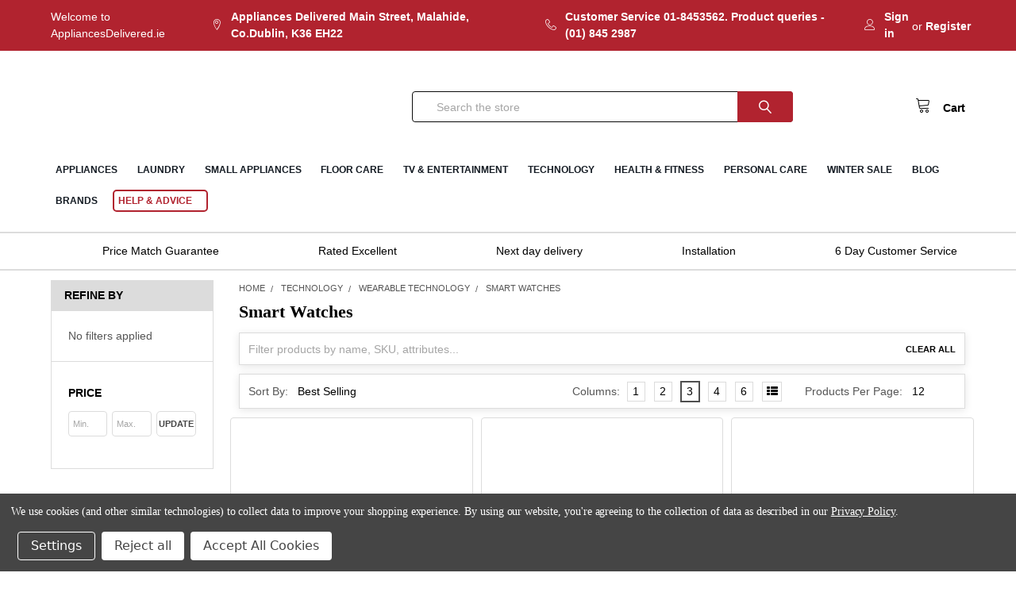

--- FILE ---
content_type: text/html; charset=UTF-8
request_url: https://www.appliancesdelivered.ie/technology/wearable-technology/smart-watches/
body_size: 60604
content:





    <!DOCTYPE html>
<html class="no-js" lang="en">
	<head>
	    <style class="critical2 critical3">*,body div,body div:after{background-image:none!important}</style>
		<style class="critical2">hr{box-sizing:content-box}a,body{color:#000}.button,.button:focus,.form-input:focus,.slick-dots li button:focus,.slick-dots li button:hover,.slick-list:focus,a:active,a:hover{outline:0}.icon svg{fill:white}.form-field:after,.navUser-section:after,.navUser:after,.socialLinks:after,.tabs-contents:after,.tabs:after,hr{clear:both}.reviews-mobile h1,.sd-simple-text-c8047fee-b5d1-41e5-9c02-9d97307b7389 *{text-shadow:2px 2px #e6e6e6}.slick-slider{-webkit-touch-callout:none;-ms-touch-action:pan-y}.slick-slider{-khtml-user-select:none;-webkit-tap-highlight-color:transparent}.slick-slider,[class^=swal2]{-webkit-tap-highlight-color:transparent}.form-field:after,.form-field:before,.navUser-section:after,.navUser-section:before,.navUser:after,.navUser:before,.socialLinks:after,.socialLinks:before,.tabs-contents:after,.tabs-contents:before,.tabs:after,.tabs:before{content:" ";display:table}.navUser-section{float:left}.fa{display:inline-block}.is-srOnly,.u-hiddenVisually{border:0!important;clip:rect(1px,1px,1px,1px)!important;height:1px!important;overflow:hidden!important;padding:0!important;position:absolute!important;width:1px!important}[class*=" emthemesModez-icon-"]{font-family:emthemesmodezicons!important;speak:none;font-style:normal;font-weight:400;font-variant:normal;text-transform:none;line-height:1;-webkit-font-smoothing:antialiased;-moz-osx-font-smoothing:grayscale}.emthemesModez-icon-linear-phone-handset:before{content:""}.emthemesModez-icon-linear-map-marker:before{content:""}.emthemesModez-icon-linear-user:before{content:""}.emthemesModez-icon-linear-cart:before{content:""}.fa{font:14px/1 FontAwesome;font-size:inherit;text-rendering:auto;-webkit-font-smoothing:antialiased;-moz-osx-font-smoothing:grayscale}.fa-ul{padding-left:0;margin-left:2.14285714em;list-style-type:none}.fa-ul>li{position:relative}.fa-li{position:absolute;left:-2.14285714em;width:2.14285714em;top:.14285714em;text-align:center}button,img{border:0}.fa-map-marker:before{content:"\f041"}.fa-chevron-up:before{content:"\f077"}.fa-phone:before{content:"\f095"}.button,body{position:relative}svg:not(:root){overflow:hidden}html{font-family:sans-serif;-ms-text-size-adjust:100%;-webkit-text-size-adjust:100%}article,figcaption,figure,footer,header,nav,section{display:block}.button,.icon,img{display:inline-block;vertical-align:middle}img{height:auto;max-width:100%;-ms-interpolation-mode:bicubic}hr{border:solid #dcdcdc;border-width:1px 0 0;height:0;margin:2rem 0 1.92857rem}button,input{color:inherit;font:inherit;margin:0}.form-input,body{-webkit-font-smoothing:antialiased;-moz-osx-font-smoothing:grayscale}.button,body,h1,h2,h3,h4,h5{font-family:Poppins,Arial,Helvetica,sans-serif}button{overflow:visible;background:0 0}button{text-transform:none}button,input[type=submit]{-webkit-appearance:button;cursor:pointer}button::-moz-focus-inner,input::-moz-focus-inner{border:0;padding:0}input{line-height:normal}fieldset{border:1px solid silver;margin:0 2px;padding:.35em .625em .75em}*,:after,:before{box-sizing:border-box}body{background:#fff;cursor:auto;margin:0;padding:0;line-height:1.5}figure{margin:2rem 0}button:active,button:focus{box-shadow:none;outline:0}.navUser ul li,.socialLinks li,div,form,h1,h2,h3,h4,h5,li,p,ul{margin:0;padding:0}.tabs-contents,p,ul{margin-bottom:1.5rem}h4,html{font-size:14px}a{background-color:transparent;line-height:inherit;text-decoration:underline;transition:none}a:focus,a:hover{color:#989898}.modal>:last-child{margin-bottom:0}h1,h2,h3,h4,h5{color:#000;line-height:1.25;margin-bottom:.78571rem}i,strong{line-height:inherit}h1{font-size:22px}h2{font-size:18px}.footer-info .footer-info-heading,h3{font-size:16px}h5{font-size:12px}i{font-style:italic}strong{font-weight:700}ul{list-style-position:inside}ul ul{margin-left:1.2rem;margin-bottom:0}ul{margin-left:0}.icon{height:1.14286rem;width:1.14286rem}.icon svg{display:inline-block;height:100%;vertical-align:top;width:100%}.emthemesModez-footer-topColumns-wrapper{background:#f2f2f2}.button,.form-input{-webkit-appearance:none;-moz-appearance:none;border:1px solid #dcdcdc}.button{cursor:pointer;font-weight:700;margin:0 0 1rem;text-align:center;text-decoration:none;background-color:transparent;color:#454545;font-size:1rem;padding:.78571rem 2.28571rem}.card-body>:first-child,.card-figcaption-body>:first-child,.card-figure,.modal>:first-child{margin-top:0}.button:focus,.button:hover{background-color:transparent;border-color:#989898;color:#666}.button:active{background-color:transparent;border:1px solid #454545;color:#454545}@media (min-width:481px){.button+.button{margin-left:.78571rem}}.button--primary{background-color:#3da300;border-color:#3da300;color:#fff}.button--primary:focus,.button--primary:hover{background-color:#318301;border-color:#318301;color:#f2f2f2}.button--primary:active{background-color:#b1232f;border:1px solid #b1232f;color:#f2f2f2}.button--small{font-size:11px;padding:.57143rem 1.5rem}.dropdown-menu{display:none;left:-9999px;list-style:none;margin-left:0;background:#e8e8e8;z-index:89;max-width:200px;font-size:1rem;width:100%;height:auto;position:absolute}.tab-content.is-active,.tab-title{display:block}.footer-logo,.form{margin:0 0 1.5rem}.form-fieldset{border-width:0;margin:0;padding:0}.form-input{color:#454545;height:2.75rem;margin:0;font-size:1rem;font-family:inherit}.form-input{appearance:none;background-color:#fff;border-radius:4px;display:block;font-smoothing:antialiased;padding:.39286rem 2.14286rem;transition:border-color .1s ease-out;width:100%}.slick-dots li button:before,body{-webkit-font-smoothing:antialiased}.form-input:disabled{background-color:#fff;color:#a5a5a5;cursor:not-allowed}.form-input:focus{border-color:#b12704}body,html{height:auto}.form-input::-webkit-input-placeholder{color:#a5a5a5}.form-input::-ms-clear{height:0;width:0}.form-input::-moz-placeholder{color:#a5a5a5}.form-input:-ms-input-placeholder{color:#a5a5a5}.form-field{display:block;margin:0 0 2rem;max-width:none}.form-prefixPostfix{display:-ms-flexbox;display:flex;-ms-flex-direction:row;flex-direction:row;-ms-flex-wrap:nowrap;flex-wrap:nowrap}.form-prefixPostfix .form-input,.papaSupermarket-categoriesList-item-body{-ms-flex:1;flex:1}.form-prefixPostfix .button{height:2.75rem}.tab{position:relative}.navUser ul,.tab{margin:0;padding:0;list-style:none}.heroCarousel a{text-decoration:none}.modal-close{cursor:pointer}.tabs{border-bottom:1px solid #dcdcdc;margin:0}.tab{border-bottom:#fff;display:block}.tab.is-active .tab-title{color:#000;font-weight:700}@media (min-width:551px){html{font-size:14px}.tab{float:left}}.tab-content{display:none;padding:1.5rem 0}.navUser-section--alt{float:right;margin-left:1.5rem}.button+.button{margin-left:0}.modal{position:fixed;display:none}.modal{border-radius:0;visibility:hidden;width:100%;z-index:1005;background-color:#fff;border:0 solid #dcdcdc;box-shadow:none}@media only screen and (max-width:551px){.modal{min-height:100vh}}@media only screen and (min-width:551px){.modal{left:0;margin:0 auto;max-width:80%;right:0;width:900px;top:50%!important}}.modal--large{max-height:90%;width:1280px}.modal--small{width:500px}.card-body>:last-child,.card-figcaption-body>:last-child{margin-bottom:0}.modal-close{font-weight:400;transform:translateY(none)}.slick-dots li button,.slick-next,.slick-prev{line-height:0;font-size:0px;cursor:pointer;outline:0}.loadingOverlay{background:rgba(45,45,45,.9);bottom:0;height:100%;left:0;opacity:1;position:absolute;right:0;top:0;transition:250ms ease-out;width:100%}.loadingOverlay::before{height:2.85714rem;width:2.85714rem;border-radius:2.85714rem;border:2px solid;border-color:#fff #fff #989898 #989898;content:"";display:block;left:0;margin:0 auto;position:absolute;right:0;top:50%;transform:translateY(-50%) rotate(0);transform-style:preserve-3d;animation:.5s cubic-bezier(.69,.31,.56,.83) infinite spin}.card-figcaption:hover,.card-figure:hover .card-figcaption{opacity:1}@keyframes spin{0%{transform:translateY(-50%) rotate(0)}100%{transform:translateY(-50%) rotate(360deg)}}.card{padding:0}.card-figure{background-color:#fff;margin-bottom:0;padding:0}.card-figcaption{bottom:0;height:100%;left:0;opacity:0;position:absolute;right:0;text-align:center;top:0}.card-figcaption-body{top:50%;transform:translateY(-50%);transform-style:preserve-3d}.card-figcaption-button{background-color:#fff;color:#333}.card-figcaption-button:hover{background-color:#f2f2f2;color:#333}.card-body{padding:.78571rem 0 0}.slick-slider{box-sizing:border-box;-webkit-user-select:none;-moz-user-select:none;-ms-user-select:none;user-select:none;touch-action:pan-y}.slick-next:before,.slick-prev:before,.slick-track:after,.slick-track:before{content:""}.slick-next:focus,.slick-next:hover,.slick-prev:focus,.slick-prev:hover{outline:0;background:50%/100% no-repeat rgba(255,255,255,0);color:transparent}.slick-dots li button:focus:before,.slick-dots li button:hover:before,.slick-next:focus:before,.slick-next:hover:before,.slick-prev:focus:before,.slick-prev:hover:before{opacity:.8}.slick-next:before,.slick-prev:before{font-family:inherit;font-size:20px;line-height:1;color:#989898;opacity:1;-webkit-font-smoothing:antialiased;-moz-osx-font-smoothing:grayscale}.slick-dotted.slick-slider{margin-bottom:30px}.slick-dots{list-style:none;display:block;text-align:center;padding:0;width:100%}.slick-dots li button:before{position:absolute;top:0;left:0;content:"";width:20px;height:20px;font-family:inherit;font-size:60px;line-height:20px;text-align:center;color:#9c9c9c;opacity:.6; -moz-osx-font-smoothing:grayscale;} .slick-dots li.slick-active button:before{color:#d14343;opacity:1}.slick-next,.slick-prev{position:absolute;display:block;background:rgba(255,255,255,0);color:transparent;top:50%;transform:translate(0,-50%);border:none;z-index:1;height:4.35714rem;padding:.71429rem;width:2.85714rem}.slick-dots,.slick-dots li,.slick-dots li button{margin:0;position:relative}.slick-next::before,.slick-prev::before{background-position:50%;background-repeat:no-repeat;background-size:100%;display:block;height:2.92857rem;width:1.42857rem}@media (min-width:1261px){html{font-size:14px}.slick-next{right:-3.35714rem}.slick-prev{left:-3.35714rem}}.heroCarousel-image,.slick-slide img{width:100%}.slick-dots{bottom:auto}.slick-dots li{display:inline-block;cursor:pointer;height:2.28571rem;width:2.28571rem;padding:.35714rem}.slick-dots li button,.slick-dots li button::before{height:1.07143rem;width:1.07143rem;border-radius:50%}.slick-dots li button{background:0 0;color:transparent;border:1px solid #9c9c9c;display:inline-block;padding:0;text-align:center;vertical-align:middle}.heroCarousel .slick-dots li button,.slick-dots li button:hover::before{background:#9c9c9c}.slick-dots li button::before{display:block;left:-1px;top:-1px;transition:background .1s ease-out}.slick-dots li.slick-active button::before{background:#d14343}div.slick-slider{width:1px;min-width:100%}.slick-next{right:0}.slick-prev{left:0}.heroCarousel .slick-dots{position:absolute}.button,.navUser-action,h5{text-transform:uppercase}.swal2-icon{position:relative;box-sizing:content-box;-ms-flex-pack:center;justify-content:center;width:5em;height:5em;margin:1.25em auto 1.875em;border:.25em solid transparent;border-radius:50%;font-family:inherit;line-height:5em;cursor:default;-webkit-user-select:none;-moz-user-select:none;-ms-user-select:none;user-select:none;display:-ms-flexbox;display:flex}.slick-slider{-webkit-user-select:none;-moz-user-select:none;-ms-user-select:none}.swal2-icon.swal2-error{border-color:#f27474;color:#f27474}.swal2-icon.swal2-error .swal2-x-mark{position:relative;-ms-flex-positive:1;flex-grow:1}.swal2-icon.swal2-error [class^=swal2-x-mark-line]{display:block;position:absolute;top:2.3125em;width:2.9375em;height:.3125em;border-radius:.125em;background-color:#f27474}.swal2-icon.swal2-error [class^=swal2-x-mark-line][class$=left]{left:1.0625em;transform:rotate(45deg)}.swal2-icon.swal2-error [class^=swal2-x-mark-line][class$=right]{right:1em;transform:rotate(-45deg)}.swal2-icon.swal2-error.swal2-icon-show{animation:.5s swal2-animate-error-icon}.swal2-icon.swal2-error.swal2-icon-show .swal2-x-mark{animation:.5s swal2-animate-error-x-mark}@supports (-ms-accelerator:true){}@-moz-document url-prefix(){}@keyframes swal2-animate-error-x-mark{0%,50%{margin-top:1.625em;transform:scale(.4);opacity:0}80%{margin-top:-.375em;transform:scale(1.15)}100%{margin-top:0;transform:scale(1);opacity:1}}@keyframes swal2-animate-error-icon{0%{transform:rotateX(100deg);opacity:0}100%{transform:rotateX(0);opacity:1}}@media print{.modal{background:#fff!important;display:none}}body{font-size:1rem}figcaption{color:#a5a5a5}figcaption{margin-top:.78571rem}.modal--alert{font-family:Poppins,Arial,Helvetica,sans-serif}body{padding-top:55px;font-weight:400}figure>figcaption{margin-bottom:-.5rem}h1,h2,h3,h4,h5{font-weight:700;margin-top:2.28571rem}.page-heading{font-size:22px;margin:0 0 3rem;text-align:center}.tab-title{font-weight:700}.u-hiddenVisually{margin:0!important}.dropdown{left:-9999px;outline:0;position:absolute}@media (min-width:551px){.modal{transform:translateY(-50%)}}@media (min-width:801px){html{font-size:14px}body{padding-top:0}[aria-hidden],[aria-selected]{outline:0}}.modal{margin:0 auto;max-height:90%;max-width:95%;min-height:240px;outline:0;padding:0}.modal-close{height:2.28571rem;width:2.28571rem;font-size:26px;line-height:2.28571rem;padding:0;position:absolute;text-align:center;text-decoration:none;z-index:50}.modal--alert{background-color:#fff!important;border-radius:4px;padding:40px 20px 20px;text-align:center}.modal--alert .modal-content{color:#000;font-size:1.14286rem}.modal--alert .button-container{margin:25px 0 0}.modal--alert .button-container .confirm{background-color:#3da300;border-color:#3da300;color:#fff}.modal--alert .button-container .confirm:focus,.modal--alert .button-container .confirm:hover{background-color:#318301;border-color:#318301;color:#f2f2f2}.modal--alert .button-container .confirm:active{background-color:#b1232f;border-color:#b1232f;color:#f2f2f2}.modal{overflow:visible;top:50%!important;transform:translateY(-50%);left:0;right:0}.modal-close{color:#565656;top:0;right:0}.modal-close .icon{display:block;width:100%;height:100%}.modal-close:hover{color:#666}.button{line-height:1rem;transition:.15s}.tab{border-top:1px solid #dcdcdc;float:none}.tab.is-active{border-left-color:#fff;border-right-color:#fff}.tab-title{padding:1.14286rem 0;text-align:center;text-decoration:none;color:#000}@media (min-width:551px){.tab.is-active{margin-bottom:-1px}.tab-title{text-align:left}}@media (min-width:801px){.modal-close{font-size:32px;width:2.5rem;height:2.5rem}.button+.button{margin-left:.78571rem}.tab{border-top-color:#fff;float:left}.tab.is-active{border:1px solid #dcdcdc;border-bottom:1px solid #fff}.tab-title{padding:.78571rem 1.5rem}}.navUser-action:hover,.tab-title:focus,.tab-title:hover{color:#b1232f}.card-title>a{color:#0063a7}.form-prefixPostfix.wrap{-ms-flex-wrap:wrap;flex-wrap:wrap}.form-prefixPostfix .button,.form-prefixPostfix .form-input{display:block;width:100%}.form-prefixPostfix-button--postfix{margin:.78571rem 0 0;-ms-flex-order:1;order:1}.navUser-or{cursor:default}.heroCarousel{min-width:100%}.card-figcaption{pointer-events:none}@media (min-width:551px){.form-prefixPostfix .form-input{width:auto}}.emthemesModez-productLoading:after,.footer-info:after,.header-logo>a:after,.papaSupermarket-categoriesList:after,.papaSupermarket-specialProductsColumns:after,.quickView:after{clear:both}.card-title>a,.heroCarousel-slide a,.navPages-action,.navUser-action,.socialLinks .icon{text-decoration:none}.card-img-container{max-width:590px}.card-img-container:after{content:'';display:block;height:0;width:100%;padding-bottom:100%}.card-figcaption{display:none;margin:0}.card-image{position:absolute;top:0;bottom:0;left:0;right:0;margin:auto;border:0;width:100%;max-height:100%;-o-object-fit:contain;object-fit:contain;font-family:'object-fit: contain'}.card-title{font-size:1rem;margin:0 0 .28571rem;font-weight:inherit}.card-title>a:hover,.listItem-title a:hover{color:#3da300}.card-text{margin-bottom:.35714rem}.card-figcaption-button{border:1px solid #dcdcdc;display:block;margin:.35714rem 0 0}.card-figcaption-button:active{background-color:#f2f2f2;border:1px solid #dcdcdc}@media (min-width:551px){.form-prefixPostfix .button{width:auto}.form-prefixPostfix-button--postfix{margin:0 0 0 .78571rem}.card-body{text-align:left}.navUser-item{float:left}}.card{background-color:#fff;margin-bottom:1.5rem}.card-body{text-align:left}.card-body .price{font-size:14px;font-weight:700}.card-body .card-text--summary{font-size:11px;margin-top:.78571rem}.card-body .price-section{display:inline}.card-body .price-section+.price-section{margin-left:.35714rem}.card-body .rrp-price--withTax,.navUser-action,.navUser-item,.navUser-item--cart{display:block}.card-body .rrp-price--withTax+.price-section{margin-left:0}.card-body .card-text--summary{color:#000}.card-figcaption-body{pointer-events:all;transform:translate3d(0,-50%,0);display:inline;transform:none;position:static}.card-figure{position:relative;overflow:hidden}.card-image~.card-image{position:absolute;top:0;left:0;opacity:0;transition:opacity .5s}.card:active .card-image~.card-image,.card:focus .card-image~.card-image,.card:hover .card-image~.card-image{opacity:1}.card-figcaption-button.button--primary{background-color:#3da300;border-color:#3da300;color:#fff}.card-figcaption-button.button--primary:focus,.card-figcaption-button.button--primary:hover{background-color:#318301;border-color:#318301;color:#f2f2f2}.card-figcaption-button.button--primary:active{background-color:#b1232f;border:1px solid #b1232f;color:#f2f2f2}.card-text--summary,.navUser-item{display:none}.countPill,.header .navPage-subMenu-item>.navPage-subMenu-action,.navPages-action,.navUser-action{font-weight:700}@media (min-width:801px){.card-figcaption{display:block}}.loadingOverlay{background-color:rgba(255,255,255,.9);display:none;z-index:20}.icon,.icon svg{transition:.15s}.countPill,.countPill--alt{background-color:#333;color:#fff}.navUser{position:absolute;transform:translateY(-50%);right:0;top:26px;width:100%;z-index:5}.navUser .dropdown-menu{background-color:#fff;border:1px solid #b1232f;box-shadow:0 1px 2px rgba(0,0,0,.13);position:absolute}.navUser-or{position:relative}.navUser-action{color:#000}.navPages-action:hover svg,.page_list_nav .navPages-item:last-child>a svg,.page_list_nav .navPages-item:last-child>a:hover svg{fill:#b1232f;stroke:#b1232f}.navUser-item--cart .navUser-action{color:#000}.navPages-action:hover,.navUser-item--cart .navUser-action:hover{color:#b1232f}.navUser-item--cart .dropdown-menu{max-width:22.85714rem}@media (min-width:801px){.navUser{padding:0 1.5rem;position:relative;right:auto;top:auto;transform:none;z-index:50}.navUser-section{position:relative}.navUser-item{display:block}}.navUser-item-cartLabel{display:none}.countPill--positive,.navUser-item--account .navUser-action,.navUser-or{display:inline-block}.navUser-item--account .navUser-or+.navUser-action{margin-right:-.5rem}.navUser-or{color:#000;margin:0 -.85714rem;z-index:1}.heroCarousel.slick-dotted{margin-bottom:0}.countPill{border-radius:50%;display:none;height:20px;line-height:20px;text-align:center;width:20px}.navUser-action{text-transform:none;vertical-align:middle;padding:0 1.5rem 0 0}@media (min-width:801px){.navUser{display:-ms-flexbox;display:flex;-ms-flex-align:center;align-items:center;position:static}.navUser-section{display:-ms-flexbox;display:flex;-ms-flex-align:center;align-items:center}.navUser-action{padding-right:1.5rem}.navUser-item:last-child .navUser-action{padding-right:0}}.navUser-action>*{vertical-align:baseline}.navUser-action--cart{padding-right:.78571rem}.navUser-or{vertical-align:middle;padding:0 .35714rem}.navUser-item--compare{display:block}.navUser-action--compare{display:none}.navUser-item-icon{font-size:1.85714rem;display:inline-block;padding-right:.78571rem}.countPill{font-size:11px}.navUser-item-cartIcon{padding-right:0}.countPill{background-color:#333;margin-left:-.78571rem;vertical-align:text-bottom}@media (min-width:551px){.navUser-item-cartLabel{display:inline}.dropdown--quickSearch{padding:3rem}.countPill{margin-left:.35714rem}}.countPill--positive{margin-left:0}.navUser-item--cart .dropdown-menu:not(.is-loading){width:auto;max-width:none}.emthemesModez-section-inner,.heroCarousel-slide,.navUser-item--cart .navUser-action{position:relative}.dropdown--quickSearch{background-color:#fff;padding:0;margin:0 auto;width:100%}@media (min-width:1261px){.modal--large{width:1280px}.form-prefixPostfix .button,.form-prefixPostfix .form-input{width:auto}.form-prefixPostfix-button--postfix{margin:0 0 0 .78571rem;-ms-flex-order:0;order:0}.dropdown--quickSearch{max-width:83.57143rem}}.dropdown--quickSearch>.container{position:relative;padding:0}@media (min-width:801px){.navUser-item-icon{font-size:1.42857rem}.navUser-item-icon:before{vertical-align:middle}.navUser-item-cartIcon{padding-right:.78571rem}.countPill--positive{margin-left:.35714rem}.dropdown--quickSearch{padding:0 2.28571rem}.navUser-item--account{display:-ms-flexbox;display:flex;-ms-flex-align:end;align-items:flex-end}.navUser-item--account .navUser-action,.navUser-item--account .navUser-or{vertical-align:bottom}.navUser-item--account .navUser-action:first-child{padding-right:.78571rem}.navUser-item--account .navUser-or+.navUser-action{margin-left:.85rem;padding-left:0}}.navUser--storeInfo .navUser-item{color:#000;margin-left:4.5rem}.navUser--storeInfo .navUser-item:first-child,.productGrid .card-buttons .card-figcaption-button:first-child,ul.productGrid li ul{margin-left:0}.navPages-list{margin:0}.navPage-childList,.navPage-subMenu-list,.navPages .navPage-subMenu-list{border-left:1px solid #e6e6e6;margin:.35714rem .78571rem;padding-left:.78571rem}.navPages-container{bottom:0;display:none;height:100%;left:0;-webkit-overflow-scrolling:touch;position:absolute;right:0;z-index:20}.navPages,.navPages-container>.container{height:100%}.navPages{overflow-y:auto;padding:1.5rem}@media (min-width:801px) and (min-width:551px){.navPages-item{float:left}}.emthemesModez-productsByCategoryTabs .li-heading,.navPages ul{list-style:none}.navPages-list+.navPages-list{border-top:1px solid #e6e6e6;margin-top:.78571rem;padding-top:.78571rem}.navPages-action{color:#131a22;display:block;text-transform:uppercase}@media (min-width:801px){.navPages-container{background:0 0;display:block;height:auto;padding:0;position:relative}.navPages{margin:0 auto;max-width:107.14286rem;width:100%;background:0 0;font-size:0;overflow-y:visible;padding:0;text-align:center}.navPages .navPage-subMenu-list:after,.navPages .navPage-subMenu-list:before,.navPages:after,.navPages:before{content:" ";display:table}.navPages .navPage-subMenu-list:after,.navPages:after{clear:both}.navPages ul{list-style:none;margin:0;padding:0}.navPages ul ul{list-style:none;margin-bottom:0}.navPages ul li{margin:0;padding:0}.navPages-action,.navPages-item{display:block}.navPages .navPage-subMenu-list{margin:auto;max-width:107.14286rem;width:100%;border-left:0;padding-left:0}.navPages-list{display:inline-block;float:none}.navPages-action{display:inline-block;padding:.78571rem 1.14286rem 1.14286rem}.navPages-action.is-open{background-color:#fff}.navPages-action.is-open svg{fill:#b1232f;stroke:#b1232f}}.navPages-action svg{fill:#131a22;stroke:#131a22;transition:.15s}.navPages-action--compare{display:none}.js .heroCarousel-slide:first-child,.navPage-childList.is-open,.navPage-subMenu.is-open{display:block}.navPages-action-moreIcon{width:.57143rem;margin-left:.35714rem;transform:rotate(-90deg)}.has-subMenu.is-open .navPages-action-moreIcon{transform:rotate(0)}.navPage-childList{display:none}.navPage-subMenu{display:none;outline:0}.navPage-subMenu-action{padding:.78571rem 0}.navPage-childList-action{padding:0 0 .35714rem}.navPages-action{font-size:14px;position:relative;padding:.35714rem 0}.navPages-action.has-subMenu{display:-ms-flexbox;display:flex;-ms-flex-pack:justify;justify-content:space-between;-ms-flex-align:center;align-items:center}.navPage-childList-action,.navPage-subMenu-action{font-size:1rem;font-weight:400}.navPages{margin:0 -.75rem;background:#fff}.socialLinks-item{display:inline-block}@media (min-width:801px){.navPages-action-moreIcon{transform:none}.navPage-childList{border:0}.navPage-subMenu{background-color:#fff;padding:1.5rem 1.5rem 2.28571rem!important;position:absolute;text-align:left}.navPage-subMenu.is-open{display:block}.navPage-subMenu .navPages-action-moreIcon,.navPages-list--user,.navPages:after,.navPages:before{display:none}.navPage-subMenu-item{width:25%;float:left;padding:0 .75rem!important}.navPage-subMenu-item .navPages-action{text-transform:none;width:100%}.navPage-subMenu-item>.navPage-subMenu-action{border-bottom:1px solid #e6e6e6;margin-bottom:1.14286rem}.navPage-subMenu-action{padding:.78571rem 0 1.14286rem}.navPages-action{padding:.78571rem 1.14286rem}.navPages-action.is-open{background-color:#e6e6e6}.navPages-action.is-open svg{fill:#131a22;stroke:#131a22}.navPages-action.is-open:hover svg{fill:#b1232f;stroke:#b1232f}.navPage-subMenu-action.has-subMenu{text-transform:uppercase;font-weight:700}.navPage-subMenu-action{color:#000;padding-left:0;padding-right:0}.navPage-subMenu-action:active,.navPage-subMenu-action:focus,.navPage-subMenu-action:hover{color:#000}.navPage-subMenu-action.is-open{background-color:transparent}.navPages{margin:0;text-align:left;display:-ms-flexbox;display:flex;-ms-flex-pack:justify;justify-content:space-between}.navPages>.navPages-list{vertical-align:top}.navPages-container>.container{height:auto}.navPages .navPages-list{margin-right:auto}.navPage-subMenu{box-shadow:1px 1px 3px rgba(0,0,0,.1);border:1px solid #565656;padding-left:2.64286rem!important;padding-right:2.64286rem!important}.navPage-subMenu.is-open{left:20%;width:80%;z-index:20}}.navPages .navPage-subMenu-list{margin-right:0;border-left:0}.navPage-childList{list-style:none;margin:0;padding:0;border-left:0}.navPages-action-moreIcon{float:right;height:1.28571rem}@media (min-width:801px){.navPage-subMenu-list{max-width:107.14286rem;border-left:0;padding-left:0;margin:0 -1.14286rem!important;width:auto}.navPage-subMenu-list:after,.navPage-subMenu-list:before{content:" ";display:table}.navPage-subMenu-list:after{clear:both}.navPage-subMenu-item{width:33.33333%;float:none;display:inline-block;vertical-align:top;padding:0 1.14286rem!important}.navPage-childList-item:first-child,.navPage-subMenu-item:first-child{display:none}.navPage-subMenu-item>.navPage-subMenu-action{margin-bottom:0}.navPage-childList{margin-top:.78571rem!important;margin-bottom:1.5rem!important}.navPage-childList-action{padding:.35714rem 0;color:#000}.navPage-childList-action:active,.navPage-childList-action:focus,.navPage-childList-action:hover{color:#000}.navPages-action-moreIcon{float:none;height:.57143rem;width:.57143rem}}@media (max-width:800px){.navPage-childList,.navPage-subMenu-list,.navPages .navPage-subMenu-list{padding-left:0;margin-left:1rem}}@media (min-width:801px){.navPages-container .navPages{display:block;position:relative}.navPages-container .navPages-list{display:inline}.navPages-container .navPages-list+.navPages-list{margin-top:0;border-top:0;padding-top:0}.navPages-container .navPages-list>.navPages-item{display:inline-block;float:none}.navPages-container .navPages-list--categories .navPage-subMenu.is-open{left:0;width:100%}.navPages-container .navPages-list--user{display:none}.navPages-container .navPage-subMenu.is-open{z-index:20}}.socialLinks{list-style:none;margin:0;padding:0;line-height:37px;font-size:0}.socialLinks .icon{margin:0}.socialLinks .icon:hover svg{fill:white}.socialLinks .icon svg{fill:white;transition:.15s}.socialLinks-item{font-size:0}.socialLinks--alt .icon{height:1.5rem;width:1.5rem}.socialLinks--alt svg{fill:#565656}.socialLinks .socialLinks-item{margin:0 .35714rem 0 0}.socialLinks .socialLinks-item:last-child{margin-right:0}.socialLinks .icon{width:2.21429rem;height:2.21429rem;padding:.5rem;background-color:#edbb6e}.socialLinks .icon:focus,.socialLinks .icon:hover{background-color:orange}.socialLinks--alt .icon,.socialLinks--alt .icon:focus,.socialLinks--alt .icon:hover{background-color:rgba(0,0,255,0)}.socialLinks--alt .icon svg{fill:#282828}.socialLinks--alt .icon:focus svg,.socialLinks--alt .icon:hover svg{fill:#edbb6e}.footer .socialLinks .icon svg{fill:black}.footer .socialLinks .icon{background-color:transparent}.footer .socialLinks .icon:hover svg{fill:#b12704}.heroCarousel.slick-initialized{max-height:71.42857rem;opacity:1}.heroCarousel .slick-next{right:15px}.heroCarousel .slick-prev{left:15px}.heroCarousel .slick-dots{bottom:.5rem}.heroCarousel .slick-dots li{background-color:rgba(255,255,255,0);height:auto;width:auto;padding:.35714rem}.heroCarousel-slide a{display:block}.heroCarousel-container{display:-ms-flexbox;display:flex;-ms-flex-flow:row wrap;flex-flow:row wrap;width:100%}@media (min-width:801px){.heroCarousel{margin-top:-2.5rem}.heroCarousel .slick-next{right:25px}.heroCarousel .slick-prev{left:25px}.heroCarousel .slick-dots{bottom:1.5rem}.heroCarousel-slide .heroCarousel-image{-o-object-fit:cover;object-fit:cover;max-height:42.85714rem;width:100%}.heroCarousel-slide .heroCarousel-image-wrapper{max-height:42.85714rem}.heroCarousel-container{margin-bottom:.78571rem}}.heroCarousel{margin-bottom:0;margin-top:0;width:100%}.js .heroCarousel{opacity:1;max-height:none;transition:none}.heroCarousel-slide .heroCarousel-image,.heroCarousel-slide .heroCarousel-image-wrapper,.heroCarousel.slick-initialized{max-height:none}.heroCarousel .slick-next,.heroCarousel .slick-prev{top:50%;display:none!important}.heroCarousel .slick-dots li button,.heroCarousel .slick-dots li button::before{height:.42857rem;width:.42857rem;border-radius:.21429rem;transition:.5s}.heroCarousel .slick-dots li.slick-active button,.heroCarousel .slick-dots li.slick-active button::before{width:1.07143rem}.js .heroCarousel-slide+.heroCarousel-slide{opacity:0;max-height:0}.js .slick-initialized .heroCarousel-slide+.heroCarousel-slide{opacity:1;max-height:none}.heroCarousel-image-box{max-width:100%;margin:0 auto;position:relative}.heroCarousel-image-box-padding{height:0}@media (min-width:801px){.heroCarousel{width:auto;-ms-flex:1 1 0px;flex:1 1 0}.heroCarousel .slick-next,.heroCarousel .slick-prev{display:block!important}.heroCarousel-image{width:auto}}@media (min-width:1681px){.dropdown--quickSearch{max-width:107.14286rem}}.emthemesModez-productLoading:after,.emthemesModez-productLoading:before,.header-logo>a:after,.header-logo>a:before,.papaSupermarket-categoriesList:after,.papaSupermarket-categoriesList:before,.papaSupermarket-specialProductsColumns:after,.papaSupermarket-specialProductsColumns:before,.quickView:after,.quickView:before{display:table;content:" "}.papaSupermarket-categoriesList ul,.papaSupermarket-specialProductsColumns ul,.productGrid ul{list-style:none;margin-bottom:0}.emthemesModez-footer-topColumns .footer-info-heading{color:#131a22}.price-section>*{vertical-align:baseline}.emthemesModez-sections-group{display:inline}.price{color:#b1232f}.price--non-sale,.price--rrp{text-decoration:line-through;color:#565656}.footer-info:after,.footer-info:before,.productGrid:after,.productGrid:before{content:" ";display:none}.footer-logo a,.listItem-title>a{text-decoration:none}.productGrid .card-buttons .card-figcaption-button.quickview{white-space:nowrap}.emthemesModez-header-topSection .navUser-item--account .navUser-action,.emthemesModez-header-topSection .navUser-item--account .navUser-or{vertical-align:middle}.emthemesModez-quickSearch .form{margin-bottom:0}.quickSearchResults{margin-top:0;padding:0 .78571rem 1.5rem}.footer-info-list,.papaSupermarket-subCategoriesList,.productList{list-style:none;margin-left:0}.emthemesModez-quickSearch .form-field{margin-bottom:0;position:relative}.emthemesModez-quickSearch .form-field:before{content:"";font-family:emthemesmodezicons;font-size:16px;font-weight:700;display:block;position:absolute;top:0;right:0;height:2.75rem;line-height:2.75rem;padding:0 1.85714rem;text-align:center;border:1px solid transparent;color:#fff;background-color:#0063a7;border-radius:0 4px 4px 0}.emthemesModez-quickSearch .form .button{position:absolute;top:0;right:0;height:2.75rem;padding:.39286rem 2.14286rem;margin:0;background:0 0;color:transparent;border:0;width:auto}.emthemesModez-quickSearch--mobileOnly{z-index:45;position:relative;background:#fff;padding:.78571rem 1.14286rem}.emthemesModez-quickSearch--mobileOnly .form-field:before{font-size:14px;height:2.21429rem;height:calc(2.21429rem - 2px);line-height:2.21429rem;line-height:calc(2.21429rem - 2px);padding:0 .78571rem;background-color:transparent;color:#454545}.emthemesModez-quickSearch--mobileOnly .form-input{padding:.35714rem .78571rem;height:2.21429rem}.emthemesModez-quickSearch--mobileOnly .form .button{height:2.21429rem;padding:.35714rem 1.28571rem}.emthemesModez-productLoading{margin:0 -1.14286rem;max-width:none;width:auto;font-size:0}.emthemesModez-productLoading-item{padding-left:1.14286rem;padding-right:1.14286rem;width:50%;float:none;font-size:1rem}.emthemesModez-productLoading-item img,.navPages{max-width:100%}#scrollToTopFloatingButton{position:fixed;bottom:100px;right:35px;padding:.78571rem;font-size:18px;background-color:#fff;margin:0}.footer-info-list li{margin:0 0 .78571rem}@media (min-width:801px){.quickSearchResults{margin-top:0;padding:1.5rem 0}.navPages-item:focus .navPage-subMenu.is-open,.navPages-item:hover .navPage-subMenu.is-open{display:block}.emthemesModez-quickSearch--mobileOnly,.navPage-subMenu.is-open{display:none}.navPages-action.is-open,.navPages-item:focus .navPage-subMenu-action.is-open,.navPages-item:hover .navPage-subMenu-action.is-open{background-color:transparent}.navPages-item:focus>.navPages-action,.navPages-item:hover>.navPages-action{color:#b1232f}.emthemesModez-navPages-verticalCategories-container:not(.is-hover):not(:hover):not(:focus) .emthemesModez-verticalCategories.is-open:not(.emthemesModez-verticalCategories--open),.emthemesModez-verticalCategories .navPage-childList-item:not(.is-hover):not(:hover):not(:focus)>.navPage-childList.is-open,.navPage-subMenu--standard .navPage-childList-item:not(.is-hover):not(:hover):not(:focus)>.navPage-childList.is-open,.navPage-subMenu--standard .navPage-subMenu-item:not(.is-hover):not(:hover):not(:focus)>.navPage-childList.is-open,.navPages-item:not(.is-hover):not(:hover):not(:focus) .navPage-subMenu.is-open:not(.navPage-subMenu--vertical){left:-99999px!important}.navPages-item:focus .navPage-subMenu.is-open:not(.navPage-subMenu--vertical),.navPages-item:hover .navPage-subMenu.is-open:not(.navPage-subMenu--vertical){opacity:1;transform:none;transition:opacity .2s ease-out,transform .2s ease-out}.navPage-subMenu.is-open:not(.navPage-subMenu--vertical){display:block;opacity:0;transform:translateY(20px);transition:opacity .2s ease-in,transform .2s ease-in,left .1s ease-in .2s}.navPages .navPage-subMenu-list{width:auto}.emthemesModez-quickSearch .form{position:relative;z-index:55}.emthemesModez-productLoading-item{width:25%;display:inline-block;vertical-align:top}}.footer-copyright p,.footer-info-col>:last-child{margin-bottom:0}.emthemesModez-newsletterForm p{margin-left:auto}.owl-carousel .owl-item{float:left}.emthemesModez-section-inner>.page-heading,.papaSupermarket-specialProductsColumns-column .page-heading{font-size:14px;text-transform:uppercase;padding:.78571rem 1.5rem;display:block;text-align:left;background:#f2f2f2;margin:0 -1.14286rem 1.5rem}.emthemesModez-section{padding:.78571rem 0}.container--emthemesModez-section1-fullwidth.container{padding:0;margin:0;max-width:none}.emthemesModez-section1,.footer-info-col>:first-child{margin-top:0}.emthemesModez-section1--fullwidth{width:100%;margin-left:0;margin-right:0}.emthemesModez-header-topSection:after,.emthemesModez-header-topSection:before,.emthemesModez-header-userSection .emthemesModez-quickSearch,.emthemesModez-productsByCategoryTabs .tab{display:none}@media (min-width:801px){.emthemesModez-newsletterForm{display:-ms-flexbox;display:flex;-ms-flex-align:center;align-items:center}.emthemesModez-newsletterForm .footer-info-heading,.emthemesModez-newsletterForm>*{margin:0 1.5rem 0 0}.emthemesModez-section-inner>.page-heading,.papaSupermarket-specialProductsColumns-column .page-heading{font-size:18px;padding:.78571rem 0;display:inline-block;border-bottom:2px solid #131a22;text-align:center;background:0 0;margin:0 0 1.5rem}.emthemesModez-section-inner>.page-heading:after,.papaSupermarket-specialProductsColumns-column .page-heading:after{content:' ';display:block;font-size:0;height:0;border-top:1px solid #dcdcdc;position:absolute;width:100%;margin-top:.92857rem}}.emthemesModez-productsByCategoryTabs--supermarket1 .page-heading a{border-bottom:2px solid transparent}.emthemesModez-header-topSection .navUser--storeInfo .navUser-item,.emthemesModez-header-topSection .navUser-action:active,.emthemesModez-header-topSection .navUser-action:focus,.emthemesModez-header-topSection .navUser-action:hover,.emthemesModez-header-topSection .navUser-or{color:#fff}.papaSupermarket-specialProductsColumns{list-style:none;margin:0 -1.14286rem;max-width:none;width:auto;font-size:0}.papaSupermarket-specialProductsColumns-column{padding-left:1.14286rem;padding-right:1.14286rem;width:100%;float:none;font-size:1rem;vertical-align:top;display:inline-block;position:relative}.papaSupermarket-specialProductsColumns-column .page-heading:after{width:calc(100% - 2.28571rem)}.papaSupermarket-categoriesList-item:nth-child(2)~.papaSupermarket-categoriesList-item{margin-top:1.5rem}.header,.header-logo>a{min-height:55px;width:100%}.emthemesModez-productsByCategoryTabs .page-heading{font-size:14px;text-transform:uppercase;margin:0;text-align:left}.emthemesModez-productsByCategoryTabs .page-heading a{text-decoration:none;display:inline-block;padding:.78571rem 1.5rem}.emthemesModez-productsByCategoryTabs-loader{display:none;width:100%;-ms-flex-order:4;order:4;text-align:center}.emthemesModez-productsByCategoryTabs-actionGroup{width:100%;text-align:center;-ms-flex-order:5;order:5}.emthemesModez-productsByCategoryTabs--supermarket1 .tab-content{padding:0}.emthemesModez-productsByCategoryTabs--supermarket1 .emthemesModez-productsByCategoryTabs-details,.emthemesModez-productsByCategoryTabs--supermarket1 .tabs{margin-left:-1.14286rem;margin-right:-1.14286rem}@media (min-width:801px){.papaSupermarket-specialProductsColumns-column{width:33.33333%}.emthemesModez-productsByCategoryTabs .tabs{border-bottom-width:2px;border-bottom-style:solid;display:-ms-flexbox;display:flex;-ms-flex-pack:justify;justify-content:space-between;-ms-flex-align:center;align-items:center}.emthemesModez-productsByCategoryTabs .tab{border:0;margin:0;display:block}.emthemesModez-productsByCategoryTabs .li-heading{margin-left:0;margin-right:1.5rem}.emthemesModez-productsByCategoryTabs .tab-title{padding:.35714rem 1.5rem}.emthemesModez-productsByCategoryTabs .page-heading{font-size:18px}.emthemesModez-productsByCategoryTabs .page-heading a{padding-top:.78571rem;padding-bottom:.78571rem}.emthemesModez-productsByCategoryTabs--supermarket1{display:-ms-flexbox;display:flex;-ms-flex-wrap:wrap;flex-wrap:wrap}.emthemesModez-productsByCategoryTabs--supermarket1 .tabs{border-bottom-width:1px;margin-left:0;margin-right:0;width:100%;-ms-flex-order:1;order:1}.emthemesModez-productsByCategoryTabs--supermarket1 .li-heading{margin-right:auto}.emthemesModez-productsByCategoryTabs--supermarket1 .tab{border:2px solid transparent;border-radius:1.14286rem}.emthemesModez-productsByCategoryTabs--supermarket1 .tab.is-active{border-color:#dcdcdc}.emthemesModez-productsByCategoryTabs--supermarket1 .page-heading a{padding-left:0;padding-right:0}}.emthemesModez-productsByCategoryTabs--supermarket1 .emthemesModez-productLoading{margin-left:0;margin-right:0}@media (min-width:801px){.emthemesModez-productsByCategoryTabs--supermarket1 .emthemesModez-productsByCategoryTabs-details{margin-left:0;margin-right:0;display:-ms-flexbox;display:flex;float:right;width:16.66667%;-ms-flex-order:4;order:4;margin-top:.78571rem}.emthemesModez-productsByCategoryTabs--supermarket1 .emthemesModez-productsByCategoryTabs-details+.tabs-contents{margin-right:.75rem;width:83.33334%}.emthemesModez-productsByCategoryTabs--supermarket1 .emthemesModez-productsByCategoryTabs-details-sub{-ms-flex:1 0 16.66667%;flex:1 0 16.66667%}}.emthemesModez-productsByCategoryTabs--supermarket1 .emthemesModez-productsByCategoryTabs-details-sub-heading{font-size:14px;text-transform:uppercase;margin:0;background-color:#f2f2f2;display:none;padding:.5rem 1.85714rem}.emthemesModez-productsByCategoryTabs--supermarket1 .emthemesModez-productsByCategoryTabs-details-sub-list{margin:0;list-style-type:none;padding:0}.emthemesModez-productsByCategoryTabs--supermarket1 .emthemesModez-productsByCategoryTabs-details-sub-item{padding:.5rem 2.5rem .5rem 1.5rem;border-bottom:1px solid #dcdcdc;position:relative}.emthemesModez-productsByCategoryTabs--supermarket1 .emthemesModez-productsByCategoryTabs-details-sub-item:before{content:'\f105';font-family:FontAwesome;line-height:1.5rem;position:absolute;right:1.5rem}.emthemesModez-productsByCategoryTabs--supermarket1 .emthemesModez-productsByCategoryTabs-details-sub-item a,.footer a,.footer-copyright a,.papaSupermarket-categoriesList a{text-decoration:none;color:#000}.emthemesModez-productsByCategoryTabs--supermarket1 .emthemesModez-productsByCategoryTabs-details-sub-item a:hover,.papaSupermarket-categoriesList a:hover{color:#b1232f}.emthemesModez-productsByCategoryTabs--supermarket1 .emthemesModez-productsByCategoryTabs-details-sub-item a:active,.papaSupermarket-categoriesList a:active{color:#333}.emthemesModez-productsByCategoryTabs--supermarket1 .tabs-contents{margin:0 -.75rem}@media (min-width:801px){.emthemesModez-productsByCategoryTabs--supermarket1 .emthemesModez-productsByCategoryTabs-details-sub-heading{display:block}.emthemesModez-productsByCategoryTabs--supermarket1 .emthemesModez-productsByCategoryTabs-details-sub-item{padding:.35714rem .78571rem .35714rem 1.85714rem}.emthemesModez-productsByCategoryTabs--supermarket1 .emthemesModez-productsByCategoryTabs-details-sub-item:last-child{border-bottom:0}.emthemesModez-productsByCategoryTabs--supermarket1 .emthemesModez-productsByCategoryTabs-details-sub-item:before{right:auto;left:.78571rem}.emthemesModez-productsByCategoryTabs--supermarket1 .tabs-contents{-ms-flex-order:3;order:3;width:100%}.emthemesModez-productsByCategoryTabs--supermarket1 .emthemesModez-productsByCategoryTabs-products,.emthemesModez-productsByCategoryTabs--supermarket1 .tab-content{height:100%}}.emthemesModez-productsByCategoryTabs--supermarket1 .productGrid{margin-bottom:0;margin-left:0;margin-right:0}.emthemesModez-productsByCategoryTabs--supermarket1 .productGrid .card{border-color:transparent}.emthemesModez-section--productsByCategorySortingTabs .emthemesModez-productsByCategoryTabs--sorting.emthemesModez-productsByCategoryTabs--supermarket1 .page-heading,.emthemesModez-section--productsByCategorySortingTabs:nth-child(3n) .emthemesModez-productsByCategoryTabs--sorting.emthemesModez-productsByCategoryTabs--supermarket1 .page-heading,.emthemesModez-section--productsByCategorySortingTabs:nth-child(3n+2) .emthemesModez-productsByCategoryTabs--sorting.emthemesModez-productsByCategoryTabs--supermarket1 .page-heading{background-color:#0063a7}.emthemesModez-section--productsByCategorySortingTabs .emthemesModez-productsByCategoryTabs--sorting.emthemesModez-productsByCategoryTabs--supermarket1 .page-heading a{color:#fff;background:0 0;border-bottom:0}@media (min-width:801px){.emthemesModez-section--productsByCategorySortingTabs .emthemesModez-productsByCategoryTabs--sorting.emthemesModez-productsByCategoryTabs--supermarket1 .page-heading{background-color:transparent}.emthemesModez-section--productsByCategorySortingTabs .emthemesModez-productsByCategoryTabs--sorting.emthemesModez-productsByCategoryTabs--supermarket1 .page-heading a{color:#000}.emthemesModez-section--productsByCategorySortingTabs .emthemesModez-productsByCategoryTabs--sorting.emthemesModez-productsByCategoryTabs--supermarket1 .page-heading a:hover{color:#989898}.emthemesModez-section--productsByCategorySortingTabs .emthemesModez-productsByCategoryTabs--sorting.emthemesModez-productsByCategoryTabs--supermarket1 .page-heading a:active{color:#002b47}.emthemesModez-section--productsByCategorySortingTabs .emthemesModez-productsByCategoryTabs--sorting.emthemesModez-productsByCategoryTabs--supermarket1 .tab.is-active{border-color:#0063a7}}.emthemesModez-section--productsByCategorySortingTabs .emthemesModez-productsByCategoryTabs--sorting.emthemesModez-productsByCategoryTabs--supermarket1 .emthemesModez-productsByCategoryTabs-details-sub-heading,.emthemesModez-section--productsByCategorySortingTabs:nth-child(3n) .emthemesModez-productsByCategoryTabs--sorting.emthemesModez-productsByCategoryTabs--supermarket1 .emthemesModez-productsByCategoryTabs-details-sub-heading,.emthemesModez-section--productsByCategorySortingTabs:nth-child(3n+2) .emthemesModez-productsByCategoryTabs--sorting.emthemesModez-productsByCategoryTabs--supermarket1 .emthemesModez-productsByCategoryTabs-details-sub-heading{color:#fff;background-color:#0063a7}@media (min-width:801px){.emthemesModez-section--productsByCategorySortingTabs:nth-child(3n+2) .emthemesModez-productsByCategoryTabs--sorting.emthemesModez-productsByCategoryTabs--supermarket1 .page-heading{background-color:transparent}}.emthemesModez-section--productsByCategorySortingTabs:nth-child(3n+2) .emthemesModez-productsByCategoryTabs--sorting.emthemesModez-productsByCategoryTabs--supermarket1 .page-heading a{color:#fff;background:0 0;border-bottom:0}@media (min-width:801px){.emthemesModez-section--productsByCategorySortingTabs:nth-child(3n+2) .emthemesModez-productsByCategoryTabs--sorting.emthemesModez-productsByCategoryTabs--supermarket1 .page-heading a{color:#000}.emthemesModez-section--productsByCategorySortingTabs:nth-child(3n+2) .emthemesModez-productsByCategoryTabs--sorting.emthemesModez-productsByCategoryTabs--supermarket1 .page-heading a:hover{color:#989898}.emthemesModez-section--productsByCategorySortingTabs:nth-child(3n+2) .emthemesModez-productsByCategoryTabs--sorting.emthemesModez-productsByCategoryTabs--supermarket1 .page-heading a:active{color:#002b47}.emthemesModez-section--productsByCategorySortingTabs:nth-child(3n+2) .emthemesModez-productsByCategoryTabs--sorting.emthemesModez-productsByCategoryTabs--supermarket1 .tab.is-active{border-color:#0063a7}.emthemesModez-section--productsByCategorySortingTabs:nth-child(3n) .emthemesModez-productsByCategoryTabs--sorting.emthemesModez-productsByCategoryTabs--supermarket1 .page-heading{background-color:transparent}}.emthemesModez-section--productsByCategorySortingTabs:nth-child(3n) .emthemesModez-productsByCategoryTabs--sorting.emthemesModez-productsByCategoryTabs--supermarket1 .page-heading a{color:#fff;background:0 0;border-bottom:0}@media (min-width:801px){.emthemesModez-section--productsByCategorySortingTabs:nth-child(3n) .emthemesModez-productsByCategoryTabs--sorting.emthemesModez-productsByCategoryTabs--supermarket1 .page-heading a{color:#000}.emthemesModez-section--productsByCategorySortingTabs:nth-child(3n) .emthemesModez-productsByCategoryTabs--sorting.emthemesModez-productsByCategoryTabs--supermarket1 .page-heading a:hover{color:#989898}.emthemesModez-section--productsByCategorySortingTabs:nth-child(3n) .emthemesModez-productsByCategoryTabs--sorting.emthemesModez-productsByCategoryTabs--supermarket1 .page-heading a:active{color:#002b47}.emthemesModez-section--productsByCategorySortingTabs:nth-child(3n) .emthemesModez-productsByCategoryTabs--sorting.emthemesModez-productsByCategoryTabs--supermarket1 .tab.is-active{border-color:#0063a7}}.papaSupermarket-categoriesList{list-style:none;margin:0 -1.14286rem;max-width:none;width:auto;font-size:0}.papaSupermarket-categoriesList-item{padding-left:1.14286rem;padding-right:1.14286rem;width:50%;float:none;font-size:1rem;vertical-align:top;display:-ms-inline-flexbox;display:inline-flex;-ms-flex-align:start;align-items:flex-start}.papaSupermarket-categoriesList-item-name{margin:0 0 .78571rem;font-size:1rem}.papaSupermarket-subCategoriesList-item{padding:.21429rem 0;font-size:12px}.papaSupermarket-categoriesList-item-moreLink{margin-top:.78571rem;font-size:12px}.papaSupermarket-categoriesList-item-moreLink a{font-weight:700;text-decoration:none}.productGrid{list-style:none;margin:0 -1.14286rem 1.5rem;max-width:none;width:auto;font-size:0}.header{background-color:#fff;position:fixed;top:0}.header-logo-image-container,.header-logo>a{position:relative}.header-logo{font-size:0;margin:0 3.92857rem;text-align:center}.header-logo>a{color:#b1232f;display:inline-block;text-decoration:none;z-index:20}@media (min-width:551px){.header-logo{margin-left:5.89286rem;margin-right:5.89286rem}}.header-logo-image-container:after{content:'';display:block;padding-bottom:3.5rem}.header-logo-image{position:absolute;top:0;bottom:0;left:0;right:0;margin:auto;max-height:3.5rem}.mobileMenu-toggle{height:3.92857rem;width:3.92857rem;display:inline-block;font-size:0;left:0;overflow:hidden;padding:0 1.28571rem;position:absolute;z-index:50}@media (min-width:801px){.mobileMenu-toggle{display:none}.papaSupermarket-categoriesList-item{width:25%}.papaSupermarket-categoriesList-item:nth-child(2)~.papaSupermarket-categoriesList-item{margin-top:0}.papaSupermarket-categoriesList-item:nth-child(4)~.papaSupermarket-categoriesList-item{margin-top:1.5rem}.header{border-bottom:1px solid #dcdcdc;overflow:visible;position:relative}.header-logo{margin:4rem auto 4.5rem;padding:0}.header-logo>a{background:0 0;border-bottom:0;display:inline;padding:0;width:100%}.header-logo-image-container:after{padding-bottom:120px}.header-logo-image{max-height:none}}.mobileMenu-toggle .mobileMenu-toggleIcon,.mobileMenu-toggle .mobileMenu-toggleIcon::after,.mobileMenu-toggle .mobileMenu-toggleIcon::before{content:"";display:block;height:2px;position:absolute;transform:rotate(0);transition:transform .1s ease-in,top .1s ease-in 150ms,bottom .1s ease-in 150ms;width:1.42857rem}.mobileMenu-toggle .mobileMenu-toggleIcon{top:1.92857rem;transition:background-color 10ms ease-in .1s}.mobileMenu-toggle .mobileMenu-toggleIcon::before{top:-.5rem}.mobileMenu-toggle .mobileMenu-toggleIcon::after{bottom:-.5rem}.header{min-height:55px;box-shadow:0 2px 5px rgba(0,0,0,.2);border-bottom:0;z-index:50}.header-logo>a{padding:0;display:-ms-flexbox;display:flex;-ms-flex-align:center;align-items:center;-ms-flex-pack:center;justify-content:center}.header-logo>a:active,.header-logo>a:hover,.page_list_nav .navPages-item:last-child>a .icon,.page_list_nav .navPages-item:last-child>a:hover,.page_list_nav .navPages-item:last-child>a:hover .icon{color:#b1232f}.header-logo-image-container{width:300px;max-width:100%}.mobileMenu-toggle .mobileMenu-toggleIcon,.mobileMenu-toggle .mobileMenu-toggleIcon::after,.mobileMenu-toggle .mobileMenu-toggleIcon::before{background:#000}.emthemesModez-header-topSection{background-color:#b1232f;color:#fff;border-bottom:0}.emthemesModez-header-topSection .container{display:-ms-flexbox;display:flex;-ms-flex-align:center;align-items:center;-ms-flex-pack:justify;justify-content:space-between}.emthemesModez-header-topSection .navUser{width:auto;padding:0;z-index:auto}.emthemesModez-header-topSection .navUser-action{color:#fff;display:-ms-inline-flexbox;display:inline-flex;-ms-flex-align:center;align-items:center}.emthemesModez-header-topSection .navUser-item-icon{font-size:1rem;color:#fff}@media (min-width:801px){.header{border-bottom:0;box-shadow:none;z-index:auto}.header-logo{margin-top:0;margin-bottom:0}.header-logo>a{display:inline}.header-logo-image-container .header-logo-image{max-height:100%}.emthemesModez-header-userSection .emthemesModez-quickSearch{display:block}.emthemesModez-header-topSection .navUser-item--account{-ms-flex-align:baseline;align-items:baseline}.emthemesModez-header-userSection>.container{display:-ms-flexbox;display:flex;-ms-flex-pack:justify;justify-content:space-between;-ms-flex-align:center;align-items:center;transition:.2s ease-in;padding-top:.78571rem;padding-bottom:.78571rem}.emthemesModez-header-userSection>.container .navUser{width:auto}.emthemesModez-header-userSection>.container .header-logo{min-width:20%;margin-left:0;margin-right:0}.emthemesModez-header-userSection>.container .emthemesModez-quickSearch{-ms-flex-order:2;order:2;-ms-flex:1;flex:1}.emthemesModez-header-userSection--logo-left>.container{display:-ms-flexbox;display:flex;-ms-flex-pack:justify;justify-content:space-between;-ms-flex-align:center;align-items:center}.emthemesModez-header-userSection--logo-left>.container .navUser{-ms-flex-order:3;order:3;padding-right:0}.emthemesModez-header-userSection--logo-left>.container .header-logo{-ms-flex-order:1;order:1;padding-right:1.5rem}.body{margin-top:2.5rem}}.body{margin-bottom:3rem;margin-top:0}.main{padding:0 .39286rem}@media (min-width:801px){.main{padding:0}}.footer-info{max-width:none;width:auto;font-size:0}.footer-info-col{padding-left:1.14286rem;padding-right:1.14286rem;display:inline-block;float:none;font-size:1rem;margin-bottom:3rem;vertical-align:top}@media (min-width:551px){.footer-info-col{text-align:left;width:50%}}@media (min-width:801px){.footer-info-col{width:33.33334%}}@media (min-width:551px){.footer-copyright,.footer-info-heading{text-align:left}}.footer{background-color:#f2f2f2;padding:0;border-top:0;color:#131a22}.footer a:active,.footer a:focus,.footer a:hover,.footer-copyright a:active,.footer-copyright a:focus,.footer-copyright a:hover,.footer-info-list a:active,.footer-info-list a:focus,.footer-info-list a:hover{color:#b12704}.footer address{font-style:normal}.footer-info{margin:0 -.75rem;padding:3rem 0 0;display:-ms-flexbox;display:flex;-ms-flex-wrap:wrap;flex-wrap:wrap;-ms-flex-align:start;align-items:flex-start}@media (min-width:801px){.footer-payment-icons{margin-top:3rem}.footer-info{margin:0 -1.14286rem}}.footer-info-col{color:#131a22;-ms-flex:1 1 50%;flex:1 1 50%;max-width:50%;min-width:50%;width:auto;text-align:left}.footer-info-col .fa-ul{margin-left:0;margin-bottom:1.5rem}.footer-info-col .fa-ul li{margin-bottom:.78571rem}.footer-info-col .fa-li{left:-2.28571rem;display:none}@media (min-width:801px){.footer-info-col{-ms-flex-preferred-size:16.66667%;flex-basis:16.66667%;min-width:16.66667%;max-width:16.66667%}.footer-info-col .fa-ul{margin-left:1.85714rem}.footer-info-col .fa-li{display:inline}}.footer-info-col--brands{max-width:100%;-ms-flex-preferred-size:100%;flex-basis:100%}.footer-info-col--brands .footer-info-list{column-count:2}@media (min-width:801px){.footer-info-col--brands{-ms-flex-preferred-size:16.66667%;flex-basis:16.66667%;min-width:16.66667%;max-width:16.66667%}}.footer-info-heading{text-transform:inherit;color:#131a22;font-size:18px;text-transform:uppercase;margin:0 0 1.5rem}.footer-info-list a{text-decoration:none;color:#131a22}.footer-info-col--about{-ms-flex-preferred-size:100%;flex-basis:100%}@media (min-width:801px){.footer-info-col--about{-ms-flex-preferred-size:50%;flex-basis:50%;max-width:50%;min-width:50%;text-align:left;border-bottom:0;padding-bottom:0}}.footer-info-col--about .footer-info-heading,.listItem-body{text-align:center}.footer-copyright{background:#b1232f;color:#fff;padding:.78571rem 0;text-align:center}.footer-payment-icons{margin:0 0 0 auto;text-align:center;height:auto}.emthemesModez-footer-topColumns{padding:1.85714rem 0}.footer-logo .header-logo-image-container{margin:0 auto}.container{max-width:116.28571rem}@media (min-width:1261px){.container{padding:0 9.14286rem}}.container{margin-left:auto;margin-right:auto;max-width:none;padding:0 .75rem;position:relative;width:100%}@media (min-width:801px){.footer-info-col--about .footer-info-heading{text-align:left}.emthemesModez-footer-topColumns{display:-ms-flexbox;display:flex;padding:1.5rem 0}.emthemesModez-footer-topColumns>*{-ms-flex:1;flex:1;margin:0 2.28571rem 0 0}.emthemesModez-footer-topColumns>:last-child{margin-right:0}.footer-logo .header-logo-image-container{margin:0}.footer-logo .header-logo-image{right:unset}.container{padding:0 2.28571rem}}@media (min-width:1261px){.container{max-width:88.14286rem;padding:0 2.28571rem}}@media (min-width:551px){.footer-copyright .container{display:-ms-flexbox;display:flex;-ms-flex-align:center;align-items:center;-ms-flex-pack:justify;justify-content:space-between}}.header-propositionBar .container{display:-ms-flexbox;display:flex;-ms-flex-pack:justify;justify-content:space-between}.listItem-actions .button{margin-bottom:0}.emthemesModez-footer-topColumns{color:#000}.productList--maxCol1 .listItem{margin-bottom:1.5rem}.productList--maxCol1 .listItem-buttons,[data-content-region=home_below_section3],li.custom_text.Product.Data.Sheet,li.custom_text.Rating.Icon,li.custom_text.Rating.Image{display:none}.footer-list-header{margin-top:2rem}.slick-initialized .slick-slide,.slick-slide img{display:block}.listItem-image{width:100%}.productList--maxCol1:after,.productList--maxCol1:before{content:" ";display:table}.productGrid:after,.productList--maxCol1:after{clear:both}.productGrid .product{width:50%;float:none;display:inline-block;font-size:1rem;vertical-align:top}.productGrid{display:-ms-flexbox;display:flex;-ms-flex-wrap:wrap;flex-wrap:wrap;-ms-flex-align:stretch;align-items:stretch;margin-bottom:3rem}.productGrid .product{-ms-flex:0 1 50%;flex:0 1 50%;display:-ms-flexbox;display:flex;-ms-flex-direction:column;flex-direction:column;-ms-flex-align:stretch;align-items:stretch}.productGrid .card{padding:.35714rem;border:1px solid transparent;-ms-flex:1;flex:1;position:relative}.productGrid .card-buttons{position:absolute;bottom:0;left:0;width:100%;padding:.78571rem;display:none}@media (min-width:551px){.productGrid .product{width:33.33333%}.productGrid .card{padding-bottom:2.85714rem}.productGrid .card-buttons{display:-ms-flexbox;display:flex;-ms-flex-align:start;align-items:flex-start}}.productGrid .card-buttons .card-figcaption-button{-ms-flex:1;flex:1;margin-left:.35714rem;font-size:1rem;letter-spacing:0}.productGrid .card-buttons .card-figcaption-button:before{text-indent:0;float:left;font-family:FontAwesome;font-size:1rem;content:"\f07a";padding-right:.35714rem}.productGrid .card-buttons .card-figcaption-button.button--small,.productGrid .card-buttons .card-figcaption-button.quickview.button--small{padding:.57143rem}.productGrid .card-buttons .card-figcaption-button.quickview:before{text-indent:0;float:left;font-family:FontAwesome;font-size:1rem;content:"\f002";padding-right:.35714rem}.productGrid .card-buttons--alt{position:absolute;bottom:auto;top:50%;left:0;right:0;width:auto;padding:0;transform:translateY(-50%);-ms-flex-pack:center;justify-content:center;visibility:hidden;clip:rect(0,0,0,0);opacity:0;transition:opacity .5s}.card:hover .card-buttons--alt{visibility:visible;clip:auto;opacity:1}.productGrid .card-buttons--alt .card-figcaption-button{-ms-flex:0 1 auto;flex:0 1 auto}@media (min-width:1681px){.container{max-width:116.28571rem;padding:0 4.57143rem}}.productList--maxCol1 .listItem-details{padding-right:0}@media all and (-ms-high-contrast:none),(-ms-high-contrast:active){.productGrid .product{display:block}}.productList .product+.product{margin-top:4rem}.listItem-figure{margin:0 0 1.5rem;position:relative}@media (min-width:551px) and (min-width:551px){.listItem-figure{padding-left:.78571rem;padding-right:.78571rem;width:25%}}.listItem-brand{color:#a5a5a5;font-size:1rem;margin:0 0 .21429rem}.listItem-title{margin:0 0 .21429rem}@media (min-width:801px){.productGrid .product{width:25%;-ms-flex-preferred-size:25%;flex-basis:25%}.productGrid .card{padding:.78571rem}.productGrid .card:hover .card-buttons{visibility:visible;clip:auto;opacity:1;padding-top:0;z-index:10}.productGrid .card-buttons{visibility:hidden;clip:rect(0,0,0,0);opacity:0;transition:opacity .5s}.listItem-brand{font-size:12px;margin-bottom:0}.listItem-price,.listItem-title{font-size:14px}}.productList{margin-bottom:3rem}.listItem-brand,.listItem-price,.listItem-title{margin-bottom:.35714rem}.listItem-brand{font-size:inherit}.listItem-title{font-size:1rem;font-weight:inherit}.listItem-title a{color:#0063a7}.listItem-price{font-size:14px;font-weight:700;color:#000}.productList--maxCol1{margin:0 -1.14286rem;max-width:none;width:auto;font-size:0}.productList--maxCol1 .product{padding-left:1.14286rem;padding-right:1.14286rem;width:50%;float:none;display:inline-block;font-size:1rem;vertical-align:top;overflow:visible}.productList--maxCol1 .product+.product{margin-top:0}@media (min-width:551px){.listItem{max-width:none;width:auto;display:table;margin:0}.listItem:after,.listItem:before{content:" ";display:table}.listItem:after{clear:both}.listItem-body,.listItem-figure{display:table-cell;vertical-align:top}.listItem-figure{margin-bottom:0;padding:0 1.14286rem}.listItem-body{width:75%;text-align:inherit;padding:0 1.14286rem}.productList--maxCol1 .listItem-body,.productList--maxCol1 .listItem-figure,.productList--maxCol1 .product{padding:0 .78571rem}.productList--maxCol1 .listItem{margin-left:0;margin-right:0}.productList--maxCol1 .listItem-figure{width:40%}.productList--maxCol1 .listItem-body{width:60%}}@media (min-width:1261px){.listItem-body,.listItem-figure{vertical-align:middle}.listItem-content{display:table}.listItem-actions,.listItem-details{display:table-cell;vertical-align:top}.listItem-details{padding-right:6rem}.listItem-details>:last-child{margin-bottom:0}.listItem-actions{vertical-align:middle;width:22%}.listItem-actions .button{width:100%}.listItem-actions .button+.button{margin:.78571rem 0 0}.productList--maxCol1 .listItem-body,.productList--maxCol1 .listItem-figure{vertical-align:top}.productList--maxCol1 .listItem-actions,.productList--maxCol1 .listItem-content,.productList--maxCol1 .listItem-details{display:block}}.productList--maxCol1 .listItem-actions{width:auto}@media (min-width:801px){.productList--maxCol1 .product+.product{margin-top:1.5rem}.productList--maxCol1 .listItem{position:relative;margin-bottom:0}.productList--maxCol1 .listItem:hover .listItem-buttons{visibility:visible;clip:auto;opacity:1}.productList--maxCol1 .listItem-body{position:relative}.productList--maxCol1 .listItem-buttons{visibility:hidden;clip:rect(0,0,0,0);opacity:0;transition:opacity .5s;position:absolute;left:.78571rem;bottom:-.35714rem;-ms-flex-wrap:wrap;flex-wrap:wrap;background:#fff}.productList--maxCol1 .listItem-buttons .button{margin-bottom:.35714rem}}.productList--maxCol1 .listItem-buttons .button{-ms-flex:0;flex:0;margin-right:.35714rem}.productList--maxCol1 .listItem-buttons .button:first-child{-ms-flex:1;flex:1}.productList--maxCol1 .listItem-buttons .button+.button{margin-top:0;margin-left:0}.productList--maxCol1 .button.quickview{font-size:0;content:'';padding-left:.78571rem;padding-right:.78571rem}.productList--maxCol1 .button.quickview:before{content:'\f002';font-family:FontAwesome;font-size:1rem;vertical-align:middle}@media (min-width:551px){.productList--maxCol1 .listItem-buttons{display:-ms-flexbox;display:flex}}@media (max-width:800px){.productGrid .card-buttons .card-figcaption-button:not(.card-figcaption-button--compare):before,.productGrid .card-buttons--alt,.productList .listItem-buttons .button.quickview{display:none}.card-figcaption{display:block;opacity:1;height:auto;position:static}.card-img-container{position:relative}.productGrid .card-buttons{display:-ms-flexbox;display:flex;position:static;opacity:1;clip:auto;transform:none;padding:.35714rem 0 0}.productList .listItem-buttons{display:-ms-flexbox;display:flex}}@media (min-width:801px){.productList--maxCol1 .product{width:100%}.productList--maxCol1 .product:last-child .listItem{margin-bottom:0;padding-bottom:0;border-bottom:0}}.product{overflow:hidden}.sale-flag-side{background:#e74c3c;line-height:1.14286rem;color:#fff;position:absolute;font-weight:700}.product:hover .sale-flag-side{background:#e74c3c}.sale-flag-side{border-radius:0;font-size:11px;height:auto;padding:.17857rem .35714rem;top:0;left:auto;right:0;z-index:5}.slick-track:after{clear:both}p{font-family:avenir-light-webfont!important}@media (min-width:1261px){.container{max-width:124.46154rem;padding:0 4.53846rem}}.emthemesModez-header-topSection .navUser-action{padding:.76923rem}.header-propositionBar.vi-update{margin-top:10px;border-top:2px solid #dcdcdc;border-bottom:2px solid #dcdcdc}.header-propositionBar .ship_box{margin:auto 0;padding:10px;text-align:center}.header-propositionBar .ship_box a{font-size:14px;color:#000;text-decoration:none;display:-ms-flexbox;display:flex;-ms-flex-align:center;align-items:center}.header-propositionBar .ship_box a span{margin-left:5px}.rating_custom_region{display:-ms-flexbox;display:flex;-ms-flex-align:center;align-items:center;padding:15px 0 10px}.rating_custom_region .rating_icon{margin:0 20px 0 0}.rating_custom_region .product_data_sheet a{padding:5px 15px;font-size:10px;background:0 0;color:#b1232f;text-decoration:underline;text-transform:uppercase;font-weight:400;display:block;margin:0}.emthemesModez-header-userSection>.container{padding-bottom:0!important}@media (max-width:801px){.navPage-subMenu-action{font-weight:700}.navPages ul.navPages-list--categories{border-top:1px solid #e6e6e6;padding-top:.78571rem}}@media (max-width:1199px){.header-propositionBar .ship_box a{-ms-flex-pack:center;justify-content:center}}@media (max-width:800px){.header .navPages-container .navPages .navPages-list.navPages-list--categories>.navPages-item>a{background-size:40px!important;padding:15px 0 15px 50px}.header .navPages-container .navPages .navPages-list.navPages-list--categories>.navPages-item:first-child>a,.header .navPages-container .navPages .navPages-list.navPages-list--categories>.navPages-item:nth-child(2)>a,.header .navPages-container .navPages .navPages-list.navPages-list--categories>.navPages-item:nth-child(3)>a,.header .navPages-container .navPages .navPages-list.navPages-list--categories>.navPages-item:nth-child(4)>a,.header .navPages-container .navPages .navPages-list.navPages-list--categories>.navPages-item:nth-child(5)>a,.header .navPages-container .navPages .navPages-list.navPages-list--categories>.navPages-item:nth-child(6)>a,.header .navPages-container .navPages .navPages-list.navPages-list--categories>.navPages-item:nth-child(7)>a,.header .navPages-container .navPages .navPages-list.navPages-list--categories>.navPages-item:nth-child(8)>a{background-size:60%!important;width:50px;height:50px}}.emthemesModez-quickSearch .form-input{border-color:#0a0a0a}@media (min-width:801px){.header .navPage-subMenu-item{width:25%!important}.header .navPages-item>.navPages-action{padding:.78571rem 1rem}.header .navPages-item>.navPage-subMenu{padding:5px 25px!important}.page_list_nav .navPage-subMenu-item:first-child{display:none!important}.navPage-subMenu-item:first-child{display:inline-block!important}.emthemesModez-header-userSection>.container .emthemesModez-quickSearch{max-width:480px}}#sd-image-036f22eb-0109-43d2-8ae5-d10f2fce5ad2,#sd-image-159e5303-3248-4df1-a29a-9777e01475d4,#sd-image-2248fb1a-19a5-46d0-9622-b06aa48a5b7c,#sd-image-45c91647-6027-4ad6-b8b1-adcc85fec7d6,#sd-image-46bb983e-5575-4b2c-8ca5-5c059b14aab8,#sd-image-4eb053f2-aeac-4a1f-8c36-a542706f50e4,#sd-image-5570193b-5435-4366-9f37-b6862c736fae,#sd-image-9be3abbe-4f40-4996-ad9c-4fbdbab2b1d1,#sd-image-b1e9330f-6e0d-427a-ab0c-32f498c05415,#sd-image-b672f9a0-c85b-4a97-b6c6-86758a3bf5e4,#sd-image-c33b8aff-57bc-4f37-bc3f-44eaca546820,#sd-image-d453d15c-67ac-41b3-a84a-7286863c326c,.button,.emthemesModez-productsByCategoryTabs--supermarket1 .tab{border-radius:5px}a:hover{cursor:pointer;color:#989898}.go1152403042{display:-ms-flexbox;display:flex;text-align:center;-ms-flex-pack:center;justify-content:center;-ms-flex-direction:column;flex-direction:column;-ms-flex-align:center;align-items:center;background:rgba(0,0,0,.48);padding:10px;border-radius:5px}.page_list_nav .navPages-item:last-child>a{padding:3px 5px;font-size:12px;margin-top:6px;background:0 0;color:#b1232f;border-radius:5px;border:2px solid #b1232f}.emthemesModez-section--productsByCategorySortingTabs .emthemesModez-productsByCategoryTabs--sorting.emthemesModez-productsByCategoryTabs--supermarket1 .emthemesModez-productsByCategoryTabs-details-sub-heading{border-top-left-radius:5px;border-top-right-radius:5px}.reviews-mobile li.slick-slide{color:#313440;font-family:arial;margin:0 10px;padding:2rem;text-align:center;min-height:180px}.reviews-mobile h1{margin:0;padding:0;color:#333;font-family:inherit;font-weight:700;font-size:34px;min-height:34px}.product .card-body{margin-top:60px}.product .card-body h4.card-title a{font-size:28px;font-weight:600}.product .custom_attributes{float:left;margin-left:20px;max-width:650px;border-top:1px solid #ddd;padding-top:20px}.custom_attributes{float:left;margin-left:20px;max-width:650px}.custom_attributes ul{display:-ms-flexbox;display:flex;-ms-flex-wrap:wrap;flex-wrap:wrap}.custom_attributes ul li:not(:last-child){padding-right:20px}.card-text.card-text--summary{font-size:15px}[data-content-region=home_below_section2] [role=button] p{color:#fff;font-family:Roboto!important}.productGrid .product{padding:0 5px}ul.productGrid li.product .card{padding:10px;border-color:#dcdcdc;border-radius:4px;box-shadow:0 3px 0 #dcdcdc}ul.productGrid .product .card-body{margin-left:0;margin-top:10px}ul.productGrid .product .card-body h4.card-title a{color:#000;text-decoration:none;font-size:1rem;margin:0 0 .25rem;font-weight:400;text-align:center;display:block}.card-body .card-text{color:#a5a5a5;font-size:14px;text-align:center;font-weight:500}ul.productGrid .product .card-body .card-text.card-text--price{margin-top:30px}.emthemesModez-productsByCategoryTabs--supermarket1 .tabs{border:none}div[data-test-id=hero-image-title] p{font-size:30px;text-transform:capitalize}.go1152403042 [data-test-id=hero-image-button]{background:#0063a7}@media (max-width:1440px){.navPages-container ul.navPages-list.navPages-list--user>.navPages-item:last-child a.navPages-action{padding-right:0}.header .navPages-item>.navPages-action{padding:20px 8px}.reviews-mobile li.slick-slide{min-height:250px}.product .custom_attributes{max-width:420px;width:100%}.custom_attributes ul li:not(:last-child){padding-right:15px}.card-img-container{min-height:430px}.product .card-body h4.card-title a{font-size:20px}.productGrid .product .card-img-container{margin:20px 0;min-height:auto}}@media (max-width:1366px){.header .navPages-item>.navPages-action{padding:15px 9px 10px 0;font-size:13px}nav.navPages{padding-bottom:10px}.product .custom_attributes{max-width:380px}.emthemesModez-productsByCategoryTabs--supermarket1 .tabs{margin-bottom:20px}}@media (max-width:1280px){.header .navPages-item>.navPages-action{padding:10px 6px;font-size:12px}.card-img-container{min-height:400px}}@media (max-width:1200px){.reviews-mobile li.slick-slide{min-height:270px}}@media (max-width:1024px){.header .navPages-item>.navPages-action{padding:8px 6px;font-size:12px}.container{padding:0 20px}.reviews-mobile li.slick-slide{min-height:290px}ul.navPages-list.navPages-list--categories.page_list_nav{padding-bottom:10px;display:inline-block}.product .custom_attributes{max-width:310px}}@media (max-width:991px){.header-propositionBar .container{-ms-flex-pack:center;justify-content:center;-ms-flex-wrap:wrap;flex-wrap:wrap}.navPages-container ul.navPages-list.navPages-list--categories>.navPages-item:first-child a.navPages-action{padding-left:50px}.header .navPages-container .navPages .navPages-list.navPages-list--categories>.navPages-item>a{padding:15px 10px 15px 50px}.product .card-body{margin-top:10px;margin-left:0!important}.body,ul.productGrid{margin-bottom:0}.productGrid .card{padding-bottom:0}.custom_attributes{display:none}.card-body .rating_custom_region{padding:0}div#sd-image-e8452de9-c351-40e5-9b82-050db35f40a8{-ms-flex-pack:center;justify-content:center;background-position:center;margin-bottom:20px}.footer-info{padding-top:20px}.emthemesModez-footer-topColumns{padding-bottom:20px}.go671630196{padding:10px}.card-img-container img.card-image{margin:0}.footer-info-col,.footer-info-col h5,div[data-test-id=hero-image-title] p{text-align:center}.card-img-container{min-height:auto;width:100%;margin:0;max-width:100%}ul.productGrid .product .card-body{width:100%}.tabs-contents{margin-top:30px!important}.go671630196{background:rgba(0,0,0,.48);position:absolute;top:50%;left:50%;transform:translate(-50%,-50%);width:calc(100% - 40px);border-radius:10px}.go671630196 p{color:#fff!important}[data-content-region] [data-layout-name=Layout]>div img{margin-bottom:10px}div[data-test-id=hero-image-title] p{font-size:26px}}@media (max-width:767px){[data-sub-layout-container="0248b85b-7e6a-4b3a-be51-4643eafba6bf"]>div,[data-sub-layout-container="058b87f6-a1c7-4709-ba65-9582f0a55d27"]>div{width:calc(100%/3);-ms-flex:calc(100%/3);flex:calc(100%/3);padding:5px}[data-sub-layout-container="0248b85b-7e6a-4b3a-be51-4643eafba6bf"]>div [role=button]>div,[data-sub-layout-container="058b87f6-a1c7-4709-ba65-9582f0a55d27"]>div [role=button]>div{background-size:70px!important}[data-content-region] [data-layout-name=Layout]>div img{width:100%}.sd-simple-text-c8047fee-b5d1-41e5-9c02-9d97307b7389,section.heroCarousel-container{display:none}.main.full{padding:0;margin-top:30px}ul.navPages-list.navPages-list--categories.page_list_nav li.navPages-item.navPages-item:nth-child(2) a.navPages-action.has-subMenu{background:#fff;padding:15px 20px}[data-sub-layout-container=b8e4c21f-6d68-4557-8b2c-43598f78a5e1]>div,[data-sub-layout-container=e2b07a85-85d2-4932-a85f-c3556d7ad04a]>div{max-width:calc(100%/2);-ms-flex:calc(100%/2);flex:calc(100%/2)}.card-body .price,[data-sub-layout-container=b8e4c21f-6d68-4557-8b2c-43598f78a5e1]>div div p,[data-sub-layout-container=e2b07a85-85d2-4932-a85f-c3556d7ad04a]>div div p{font-size:18px}.emthemesModez-header-topSection .navUser--storeInfo .navUser-item{color:#fff;position:relative;z-index:99;display:block;top:15px}.emthemesModez-header-topSection{width:100%;position:unset}nav.navUser.navUser--storeInfo.top-nav ul.navUser-section{height:50px;width:100%}.emthemesModez-header-topSection .navUser{position:unset;transform:translateY(0)}[data-sub-layout-container=b8e4c21f-6d68-4557-8b2c-43598f78a5e1]>div>div>div>div>div>div:first-child,[data-sub-layout-container=e2b07a85-85d2-4932-a85f-c3556d7ad04a]>div>div>div>div>div>div:first-child{min-height:150px}[data-sub-layout-container=b8e4c21f-6d68-4557-8b2c-43598f78a5e1]>div>div>div>div>div>div:last-child,[data-sub-layout-container=e2b07a85-85d2-4932-a85f-c3556d7ad04a]>div>div>div>div>div>div:last-child,li.product .rating_custom_region,ul.productGrid .custom_attributes{padding:0}[data-sub-layout-container=b8e4c21f-6d68-4557-8b2c-43598f78a5e1]>div>div>div>div>div>div:last-child>div,[data-sub-layout-container=e2b07a85-85d2-4932-a85f-c3556d7ad04a]>div>div>div>div>div>div:last-child>div{height:auto;min-height:auto;margin-top:10px}.emthemesModez-section.emthemesModez-section--productsByCategorySortingTabs{padding-top:30px}.emthemesModez-header-topSection .container{-ms-flex-pack:center;justify-content:center}.header{margin-top:50px}body#topOfPage{padding-top:55px}.header-logo-image{max-width:110px}.emthemesModez-productsByCategoryTabs--supermarket1 .tabs,.emthemesModez-productsByCategoryTabs-details{margin:0!important}body,html{overflow-x:hidden}.emthemesModez-productsByCategoryTabs-details{margin-bottom:20px!important}.emthemesModez-productsByCategoryTabs--supermarket1 .productGrid{margin:0 10px}.footer-info #sd-image-e8452de9-c351-40e5-9b82-050db35f40a8{background-position:center}.container{padding:0 10px}header.header{margin-top:0}.reviews-mobile li.slick-slide{min-height:auto;margin:0}.footer-logo img.header-logo-image{max-width:100%}ul.productGrid .product .card-body{float:left;width:100%;margin-left:0;margin-top:0}.custom_attributes ul li:not(:last-child){padding-right:0;width:100%}.navUser-action--cart{padding-right:10px}.mobileMenu-toggle{padding-left:10px}ul.productGrid .card-img-container{min-height:auto}.product .card-body h4.card-title a{font-size:17px;display:block}ul.productGrid{margin-bottom:0}.product .custom_attributes{margin-left:0;width:100%;max-width:100%}.card-text.card-text--summary{margin-bottom:15px}.body{margin-bottom:30px}section.footer-info{padding-top:20px}.rating_custom_region .rating_icon{margin:10px 0}ul.productGrid li.product .card{margin-bottom:20px}li.product .card-figcaption-button.button--primary{font-size:11px;padding:6px!important;line-height:2.1}.rating_custom_region{-ms-flex-wrap:wrap;flex-wrap:wrap;width:100%;-ms-flex-pack:center;justify-content:center}.go1958599553{margin-top:10px!important}.emthemesModez-header-topSection{display:none;height:0;margin:0}.go671630196 p{font-size:14px!important}}@media (max-width:359px){[data-sub-layout-container=b8e4c21f-6d68-4557-8b2c-43598f78a5e1]>div div p,[data-sub-layout-container=e2b07a85-85d2-4932-a85f-c3556d7ad04a]>div div p{font-size:16px}}.propositionBar-list .ship_box img{max-width:55px}@media screen and (min-width:801px){.go1152403042{width:25%!important}}@media (max-width:800px){ul.navPages-list.navPages-list--categories.page_list_nav{display:block}.navPages-container ul.navPages-list.navPages-list--categories.page_list_nav>.navPages-item:first-child a.navPages-action{padding-left:0;background:0 0!important}.page_list_nav .navPages-item:last-child>a{border:0;background:0 0!important;padding-left:0!important;margin:0}.header .navPages-item .navPages-action{font-size:15px}.header .navPages ul.navPages-list--categories li li a{font-size:14px;padding-left:20px}.go671630196{background:0 0;position:static;top:0;left:0;transform:translate(0,0);width:100%}.go671630196 p{color:#000!important}div[role=button] div>p{color:#fff!important}}.slick-list,.slick-slider,.slick-track{display:block;position:relative}@media only screen and (max-width:480px){.card-body .price-section{display:block}}@media (min-width:801px) and (max-width:1200px){.card-body .price-section{display:block}}[data-sub-layout-container=b8e4c21f-6d68-4557-8b2c-43598f78a5e1] .go1152403042,[data-sub-layout-container=e2b07a85-85d2-4932-a85f-c3556d7ad04a] .go1152403042{min-width:280px}.footer-info-col--about{-ms-flex-preferred-size:50%;flex-basis:50%;max-width:30%;min-width:30%;text-align:left;border-bottom:0;padding-bottom:0}@media only screen and (max-width:600px){.footer-info-col--about{-ms-flex-preferred-size:50%;flex-basis:50%;max-width:100%;min-width:100%;text-align:center;border-bottom:0;padding-bottom:0}}.papaSupermarket-pageType--default .price-section .price{font-size:24px}.slick-slider{box-sizing:border-box;user-select:none;touch-action:pan-y}.slick-list{overflow:hidden;margin:0;padding:0}.slick-slider .slick-list,.slick-slider .slick-track{-webkit-transform:translate3d(0,0,0);-moz-transform:translate3d(0,0,0);-ms-transform:translate3d(0,0,0);-o-transform:translate3d(0,0,0);transform:translate3d(0,0,0)}.slick-track{-webkit-backface-visibility:hidden;backface-visibility:hidden;perspective:1000px;top:0;left:0;margin-left:auto;margin-right:auto}.slick-track:after,.slick-track:before{display:table;content:''}.slick-slide{display:none;float:left;height:100%;min-height:1px}.owl-carousel,.owl-carousel .owl-wrapper{display:none;position:relative}.owl-carousel .owl-wrapper:after{content:".";display:block;clear:both;visibility:hidden;line-height:0;height:0}.owl-carousel{width:100%;-ms-touch-action:pan-y}.owl-carousel .owl-wrapper-outer{overflow:hidden;position:relative;width:100%}.owl-carousel .owl-item,.owl-carousel .owl-wrapper{-webkit-backface-visibility:hidden;-moz-backface-visibility:hidden;-ms-backface-visibility:hidden;-webkit-transform:translate3d(0,0,0);-moz-transform:translate3d(0,0,0);-ms-transform:translate3d(0,0,0)}</style>

		<title>Top Smartwatches: Apple, Samsung, Fitbit - Buy Now</title>
		<link rel="dns-prefetch preconnect" href="https://cdn11.bigcommerce.com/s-90rhh09dph" crossorigin><link rel="dns-prefetch preconnect" href="https://fonts.googleapis.com/" crossorigin><link rel="dns-prefetch preconnect" href="https://fonts.gstatic.com/" crossorigin>
		<meta name="keywords" content="Appliances Delivered - Ireland&#039;s best loved home appliances retailer. Price match guarantee."><meta name="description" content="Shop for Apple Watch, Samsung Smartwatch, Fitbit, Garmin &amp; other popular brands only at Appliances Delivered. Use activity trackers, heart rate features &amp; more."><link rel='canonical' href='https://www.appliancesdelivered.ie/technology/wearable-technology/smart-watches/' /><meta name='platform' content='bigcommerce.stencil' />
		
		        <link rel="next" href="https://www.appliancesdelivered.ie/technology/wearable-technology/smart-watches/?page=2">


		<link href="https://cdn11.bigcommerce.com/s-90rhh09dph/product_images/download222.png?t=1687274215" rel="shortcut icon">
		<meta name="viewport" content="width=device-width, initial-scale=1, maximum-scale=1">

		<link rel="stylesheet" type="text/css" data-href="https://cdnjs.cloudflare.com/ajax/libs/slick-carousel/1.8.1/slick.min.css">

		<script>
			document.documentElement.className = document.documentElement.className.replace('no-js', 'js');
		</script>

		<script type="lazyload2">
    function browserSupportsAllFeatures() {
        return window.Promise
            && window.fetch
            && window.URL
            && window.URLSearchParams
            && window.WeakMap
            // object-fit support
            && ('objectFit' in document.documentElement.style);
    }

    function loadScript(src) {
        var js = document.createElement('script');
        js.src = src;
        js.onerror = function () {
            console.error('Failed to load polyfill script ' + src);
        };
        document.head.appendChild(js);
    }

    if (!browserSupportsAllFeatures()) {
        loadScript('https://cdn11.bigcommerce.com/s-90rhh09dph/stencil/78c84110-a187-013c-698c-3252b14b8739/e/8e7bd540-828c-013e-3d2d-5e3b6e50fccf/dist/theme-bundle.polyfills.js');
    }
</script>

		<script>
			window.lazySizesConfig = window.lazySizesConfig || {};
			window.lazySizesConfig.loadMode = 1;
		</script>
		<script async src="https://cdn11.bigcommerce.com/s-90rhh09dph/stencil/78c84110-a187-013c-698c-3252b14b8739/e/8e7bd540-828c-013e-3d2d-5e3b6e50fccf/dist/theme-bundle.head_async.js"></script>

			<script type="lazyload2" data-src="https://ajax.googleapis.com/ajax/libs/webfont/1.6.26/webfont.js"></script>

			<script type="lazyload2">
			    setTimeout(function() {
    				WebFont.load({
    					custom: {
    						families: ['Karla', 'Roboto', 'Source Sans Pro', 'Poppins', 'Barlow', 'Rubik', 'Libre Baskerville', 'Quicksand', 'Montserrat', 'Open Sans', 'Volkhov', 'Caveat']
    					},
    					classes: false
    				});
			    }, 2000);
			</script>

			<!--<link href="https://fonts.googleapis.com/css?family=Roboto:700,400%7CPoppins:400,700%7CQuicksand:400%7COpen+Sans:400&display=swap" rel="stylesheet">-->
			<link data-href="https://fonts.googleapis.com/css?family=Roboto:700,400%7CPoppins:400,700%7CQuicksand:400%7COpen+Sans:400&display=swap" rel="stylesheet">
            <link data-stencil-stylesheet href="https://cdn11.bigcommerce.com/s-90rhh09dph/stencil/78c84110-a187-013c-698c-3252b14b8739/e/8e7bd540-828c-013e-3d2d-5e3b6e50fccf/css/theme-e4622ea0-cee9-013e-4d1f-26d149433510.css" rel="stylesheet">
				<meta key="path_ki_value" value="/technology/wearable-technology/smart-watches/">

<!-- Start Tracking Code for analytics_facebook -->

<script data-bc-cookie-consent="4" type="text/plain">
!function(f,b,e,v,n,t,s){if(f.fbq)return;n=f.fbq=function(){n.callMethod?n.callMethod.apply(n,arguments):n.queue.push(arguments)};if(!f._fbq)f._fbq=n;n.push=n;n.loaded=!0;n.version='2.0';n.queue=[];t=b.createElement(e);t.async=!0;t.src=v;s=b.getElementsByTagName(e)[0];s.parentNode.insertBefore(t,s)}(window,document,'script','https://connect.facebook.net/en_US/fbevents.js');

fbq('set', 'autoConfig', 'false', '170882175072970');
fbq('dataProcessingOptions', []);
fbq('init', '170882175072970', {"external_id":"2c5777bc-e38c-4214-aba3-e1d33285d0a9"});
fbq('set', 'agent', 'bigcommerce', '170882175072970');

function trackEvents() {
    var pathName = window.location.pathname;

    fbq('track', 'PageView', {}, "");

    // Search events start -- only fire if the shopper lands on the /search.php page
    if (pathName.indexOf('/search.php') === 0 && getUrlParameter('search_query')) {
        fbq('track', 'Search', {
            content_type: 'product_group',
            content_ids: [],
            search_string: getUrlParameter('search_query')
        });
    }
    // Search events end

    // Wishlist events start -- only fire if the shopper attempts to add an item to their wishlist
    if (pathName.indexOf('/wishlist.php') === 0 && getUrlParameter('added_product_id')) {
        fbq('track', 'AddToWishlist', {
            content_type: 'product_group',
            content_ids: []
        });
    }
    // Wishlist events end

    // Lead events start -- only fire if the shopper subscribes to newsletter
    if (pathName.indexOf('/subscribe.php') === 0 && getUrlParameter('result') === 'success') {
        fbq('track', 'Lead', {});
    }
    // Lead events end

    // Registration events start -- only fire if the shopper registers an account
    if (pathName.indexOf('/login.php') === 0 && getUrlParameter('action') === 'account_created') {
        fbq('track', 'CompleteRegistration', {}, "");
    }
    // Registration events end

    

    function getUrlParameter(name) {
        var cleanName = name.replace(/[\[]/, '\[').replace(/[\]]/, '\]');
        var regex = new RegExp('[\?&]' + cleanName + '=([^&#]*)');
        var results = regex.exec(window.location.search);
        return results === null ? '' : decodeURIComponent(results[1].replace(/\+/g, ' '));
    }
}

if (window.addEventListener) {
    window.addEventListener("load", trackEvents, false)
}
</script>
<noscript><img height="1" width="1" style="display:none" alt="null" src="https://www.facebook.com/tr?id=170882175072970&ev=PageView&noscript=1&a=plbigcommerce1.2&eid="/></noscript>

<!-- End Tracking Code for analytics_facebook -->

<!-- Start Tracking Code for analytics_siteverification -->

<meta name="facebook-domain-verification" content="pz9kf9k1td1seyubbqacenu0qj8bvm" />
<meta name="google-site-verification" content="zDrPO7TbKJd9TGoxJCCP29KMPN3Yqozx0UFkhdvKhNc" />
<meta name="google-site-verification" content="JjDdLuzPcN7fkz78VeINSepKhBFeE-hkX1nbIux7ueU" />
<!-- Google Tag Manager -->
<script>(function(w,d,s,l,i){w[l]=w[l]||[];w[l].push({'gtm.start':
new Date().getTime(),event:'gtm.js'});var f=d.getElementsByTagName(s)[0],
j=d.createElement(s),dl=l!='dataLayer'?'&l='+l:'';j.async=true;j.src=
'https://www.googletagmanager.com/gtm.js?id='+i+dl;f.parentNode.insertBefore(j,f);
})(window,document,'script','dataLayer','GTM-T4DVDTNS');</script>
<!-- End Google Tag Manager -->

<!-- End Tracking Code for analytics_siteverification -->


<script>window.consentManagerStoreConfig = function () { return {"storeName":"Appliances Delivered","privacyPolicyUrl":"https:\/\/www.appliancesdelivered.ie\/privacy-policy\/","writeKey":null,"improvedConsentManagerEnabled":true,"AlwaysIncludeScriptsWithConsentTag":true}; };</script>
<script type="text/javascript" src="https://cdn11.bigcommerce.com/shared/js/bodl-consent-32a446f5a681a22e8af09a4ab8f4e4b6deda6487.js" integrity="sha256-uitfaufFdsW9ELiQEkeOgsYedtr3BuhVvA4WaPhIZZY=" crossorigin="anonymous" defer></script>
<script type="text/javascript" src="https://cdn11.bigcommerce.com/shared/js/storefront/consent-manager-config-3013a89bb0485f417056882e3b5cf19e6588b7ba.js" defer></script>
<script type="text/javascript" src="https://cdn11.bigcommerce.com/shared/js/storefront/consent-manager-08633fe15aba542118c03f6d45457262fa9fac88.js" defer></script>
<script type="text/javascript">
var BCData = {};
</script>
<script src='https://ajax.googleapis.com/ajax/libs/jquery/2.2.4/jquery.min.js'  ></script><script src='https://ecommplugins-trustboxsettings.trustpilot.com/stores/90rhh09dph.js?settings=1764863312527' async  ></script><script src='https://widget.trustpilot.com/bootstrap/v5/tp.widget.bootstrap.min.js' async  ></script><script id="isitetv_media_loader" type="lazyload2" data-src="https://flv.isitetv.com/js/ProductCard_Appliances_Delivered_IE.min.js"></script>
<script type="lazyload2" data-src="https://cdn.salesfire.co.uk/code/bcd826c8-5d22-4e95-9bdf-90cee72bd3bc.js"></script>
<script>
window.sfBigCommerceSKU = '';
window.sfBigCommerceOrderId = '';
</script>
<script type="lazyload2" data-src="https://cdn.salesfire.co.uk/code/bcd826c8-5d22-4e95-9bdf-90cee72bd3bc.js"></script><!-- Hotjar Tracking Code for https://www.appliancesdelivered.ie/ -->
<script data-bc-cookie-consent="3" type="text/plain" type="lazyload2">
    (function(h,o,t,j,a,r){
        h.hj=h.hj||function(){(h.hj.q=h.hj.q||[]).push(arguments)};
        h._hjSettings={hjid:2742444,hjsv:6};
        a=o.getElementsByTagName('head')[0];
        r=o.createElement('script');r.async=1;
        r.src=t+h._hjSettings.hjid+j+h._hjSettings.hjsv;
        a.appendChild(r);
    })(window,document,'https://static.hotjar.com/c/hotjar-','.js?sv=');
</script><!-- TrustBox script -->
<script data-bc-cookie-consent="2" type="text/plain" src="https://widget.trustpilot.com/bootstrap/v5/tp.widget.bootstrap.min.js"></script>
<!-- End TrustBox script --><script type="lazyload2" data-src="https://static.youreko.com/js/partners/ie/appliances-delivered/youreko.energy-review.appliances-delivered.all.min.js"></script><script></script><script>

(function() {

var style = document.createElement('style');

style.innerHTML = `

@media (min-width: 801px) {

    .productCarousel .card-buttons .card-figcaption-button.quickview::before,

    .productGrid .card-buttons .card-figcaption-button.quickview::before,

    .productCarousel .card-buttons .card-figcaption-button::before,

    .productGrid .card-buttons .card-figcaption-button::before{ display: none }

    .productCarousel .card-buttons .card-figcaption-button--compare,

    .productGrid .card-buttons .card-figcaption-button--compare { font-size: inherit !important; text-indent: 0 !important }

}

`;

document.head.appendChild(style);

})();

</script><script type="lazyload2" data-src='https://www.powr.io/powr.js?external-type=bigcommerce'></script>	<!-- Google Tag Manager -->
		<script>(function(w,d,s,l,i){w[l]=w[l]||[];w[l].push({'gtm.start':
		new Date().getTime(),event:'gtm.js'});var f=d.getElementsByTagName(s)[0],
		j=d.createElement(s),dl=l!='dataLayer'?'&l='+l:'';j.async=true;j.src=
		'https://www.googletagmanager.com/gtm.js?id='+i+dl;f.parentNode.insertBefore(j,f);
		})(window,document,'script','dataLayer','GTM-PJ5RJJ8');</script>
		<!-- End Google Tag Manager -->
<script type="text/javascript">
//<![CDATA[
window.lipscoreInit = function() {
  lipscore.init({
    apiKey: "1a392368be97396ccf2ddf69"
  });
};
(function() {
  var scr = document.createElement('script'); scr.async = 1;
  scr.src = "//static.lipscore.com/assets/en/lipscore-v1.js";
  document.getElementsByTagName('head')[0].appendChild(scr);
})();
//]]>
</script>
                <script type="text/javascript">
                    const trustpilot_settings = {
                        page: "category" === "default" ? "landing" : "category",
                        sku: "",
                        name: "",
                        key: "qiVNB5934kmOTgEH",
                        product_id: "", // Needed for TrustBoxPreview
                    };
                    const createTrustBoxScript = function() {
                        const trustBoxScript = document.createElement('script');
                        trustBoxScript.async = true;
                        trustBoxScript.src = "https://ecommplugins-scripts.trustpilot.com/v2.1/js/header_bigcommerce.min.js";
                        document.head.appendChild(trustBoxScript);
                    };
                    if (BCData.product_attributes && !BCData.product_attributes.base && "sku" !== 'id') {
                        addEventListener('DOMContentLoaded', () => {
                            const endpoint = "/remote/v1/product-attributes/";
                            try {
                                stencilUtils.api.productAttributes.makeRequest(endpoint, "GET", {}, {}, function(err, res) {
                                    trustpilot_settings.sku = res.data["sku"];
                                    createTrustBoxScript();
                                })
                            } catch {
                                fetch(endpoint).then(function(res) {
                                    res.json().then(function(jsonRes) {
                                        trustpilot_settings.sku = jsonRes.data["sku"];
                                        createTrustBoxScript();
                                    });
                                });
                            }
                        });
                    } else {
                        createTrustBoxScript();
                    }
                </script>
            
 <script data-cfasync="false" src="https://microapps.bigcommerce.com/bodl-events/1.9.4/index.js" integrity="sha256-Y0tDj1qsyiKBRibKllwV0ZJ1aFlGYaHHGl/oUFoXJ7Y=" nonce="" crossorigin="anonymous"></script>
 <script data-cfasync="false" nonce="">

 (function() {
    function decodeBase64(base64) {
       const text = atob(base64);
       const length = text.length;
       const bytes = new Uint8Array(length);
       for (let i = 0; i < length; i++) {
          bytes[i] = text.charCodeAt(i);
       }
       const decoder = new TextDecoder();
       return decoder.decode(bytes);
    }
    window.bodl = JSON.parse(decodeBase64("[base64]"));
 })()

 </script>

<script nonce="">
(function () {
    var xmlHttp = new XMLHttpRequest();

    xmlHttp.open('POST', 'https://bes.gcp.data.bigcommerce.com/nobot');
    xmlHttp.setRequestHeader('Content-Type', 'application/json');
    xmlHttp.send('{"store_id":"1001792944","timezone_offset":"0.0","timestamp":"2026-01-20T21:47:18.53928100Z","visit_id":"5c5f3ea0-5f74-49d8-8769-5627a6f21fb8","channel_id":1}');
})();
</script>




		<!--<link rel="preload" href="https://cdn11.bigcommerce.com/s-90rhh09dph/stencil/78c84110-a187-013c-698c-3252b14b8739/e/8e7bd540-828c-013e-3d2d-5e3b6e50fccf/dist/theme-bundle.main.js" as="script">-->
		<!--<link rel="preload" href="https://cdn11.bigcommerce.com/s-90rhh09dph/stencil/78c84110-a187-013c-698c-3252b14b8739/e/8e7bd540-828c-013e-3d2d-5e3b6e50fccf/dist/theme-bundle.chunk.vendors.js" as="script">-->
		<!-- snippet location htmlhead -->

		<!--link rel="stylesheet" href="https://cdn11.bigcommerce.com/s-90rhh09dph/content/strata-icons-new.css"-->
		<meta name="ahrefs-site-verification" content="d77b1a8614053e69cc675a181f0c2a782efde1d4d8e383bbe0bc8c105e2aeed7">
		<script type="application/ld+json">
			{
			"@context": "https://schema.org/",
			"@type": "WebSite",
			"name": "AppliancesDelivered.ie",
			"url": "https://www.appliancesdelivered.ie/",
			"potentialAction": {
				"@type": "SearchAction",
				"target": "https://www.appliancesdelivered.ie/search.php?section=content{search_term_string}",
				"query-input": "required name=search_term_string"
			}
			}
		</script>
		<script type="application/ld+json">
			{
			"@context": "https://schema.org",
			"@type": "Organization",
			"name": "Appliances Delivered",
			"url": "https://www.appliancesdelivered.ie/",
			"logo": "https://firebasestorage.googleapis.com/v0/b/appliancesdelivered-a3898.appspot.com/o/logo.webp?alt=media&token=d0562089-06bc-42d8-b2c8-0f88f2716252",
			"contactPoint": {
				"@type": "ContactPoint",
				"telephone": "01 8453562",
				"contactType": "customer service",
				"areaServed": "IE"
			},
			"sameAs": [
				"https://www.facebook.com/AppliancesdeliveredIRE",
				"https://www.instagram.com/appliancesdeliveredire/"
			]
			}
		</script>

		<!-- Google Tag Manager -->
		<script type="lazyload2">(function(w,d,s,l,i){w[l]=w[l]||[];w[l].push({'gtm.start':
		new Date().getTime(),event:'gtm.js'});var f=d.getElementsByTagName(s)[0],
		j=d.createElement(s),dl=l!='dataLayer'?'&l='+l:'';j.async=true;j.src=
		'https://www.googletagmanager.com/gtm.js?id='+i+dl;f.parentNode.insertBefore(j,f);
		})(window,document,'script','dataLayer','GTM-PJ5RJJ8');</script>
		<!-- End Google Tag Manager -->
		<!-- Google tag (gtag.js) -->
		<script type="lazyload2" data-src="https://www.googletagmanager.com/gtag/js?id=G-0WH6J827TZ"></script>
		<script type="lazyload2">
			window.dataLayer = window.dataLayer || [];
			function gtag(){dataLayer.push(arguments);}
			gtag('js', new Date());
			gtag('config', 'G-0WH6J827TZ');
		</script>

		<!-- Facebook Pixel Code -->
		<script type="lazyload2">
			!function(f,b,e,v,n,t,s)
			{if(f.fbq)return;n=f.fbq=function(){n.callMethod?
			n.callMethod.apply(n,arguments):n.queue.push(arguments)};
			if(!f._fbq)f._fbq=n;n.push=n;n.loaded=!0;n.version='2.0';
			n.queue=[];t=b.createElement(e);t.async=!0;
			t.src=v;s=b.getElementsByTagName(e)[0];
			s.parentNode.insertBefore(t,s)}(window, document,'script',
			'https://connect.facebook.net/en_US/fbevents.js');
			fbq('init', '170882175072970');
			fbq('track', 'PageView');
		</script>
		<noscript><img height="1" width="1" style="display:none" src="https://www.facebook.com/tr?id=170882175072970&ev=PageView&noscript=1"></noscript>
		<!-- End Facebook Pixel Code -->
	</head>
	<body class="csscolumns papaSupermarket-layout--default 
		papaSupermarket-style--compact
		papaSupermarket-pageType--category 
		papaSupermarket-page--pages-category 
		emthemesModez-productUniform
		
		
		papaSupermarket--showSubcategoriesMenu
		
		has-faceted
		
		
		
		" id="topOfPage">


		<!-- snippet location header -->
		<svg data-src="https://cdn11.bigcommerce.com/s-90rhh09dph/stencil/78c84110-a187-013c-698c-3252b14b8739/e/8e7bd540-828c-013e-3d2d-5e3b6e50fccf/img/icon-sprite.svg" class="icons-svg-sprite lazy2"></svg>

		<header class="header" role="banner" >
    <a href="#" class="mobileMenu-toggle" data-mobile-menu-toggle="menu">
        <span class="mobileMenu-toggleIcon">Toggle menu</span>
    </a>

    <div class="emthemesModez-header-topSection">
        <div class="container">
            <style>
    .top-nav .navUser-item a {color: #fff; font-size: 13px; padding: 10px; display: block;}
.top-nav .navUser-item .navPages-action {
    color: #fff;
    display: block;
    font-size: 12px;
    font-weight: normal;
    text-decoration: none;
    text-transform: none;
}

</style>
<nav class="navUser navUser--storeInfo top-nav">
    <ul class="navUser-section">
        <li class="navUser-item">
            <span>Welcome to AppliancesDelivered.ie</span>
        </li>
        
    </ul>
</nav>

<nav class="navUser">


    
    <ul class="navUser-section">
        
        <li class="navUser-item">
            <span class="navUser-action">
                <span class="navUser-item-icon emthemesModez-icon-linear-map-marker"></span>
                <span>Appliances Delivered
Main Street, 
Malahide,
Co.Dublin,
K36 EH22</span>
            </span>
        </li>

        <li class="navUser-item">
            <a class="navUser-action" href="tel:Customer Service 01-8453562.   Product queries -  (01) 845 2987">
                <span class="navUser-item-icon emthemesModez-icon-linear-phone-handset"></span>
                <span>Customer Service 01-8453562.   Product queries -  (01) 845 2987</span>
            </a>
        </li>

        <li class="navUser-item navUser-item--account">
                <a class="navUser-action" href="/login.php">
                    <span class="navUser-item-icon navUser-item-loginIcon emthemesModez-icon-linear-user"></span>
                    <span class="navUser-item-loginLabel">Sign in</span>
                </a>
                    <span class="navUser-or">or</span> <a class="navUser-action" href="/login.php?action=create_account">Register</a>
        </li>
    </ul>
</nav>
        </div>
    </div>

    <div class="emthemesModez-header-userSection emthemesModez-header-userSection--logo-left">
        <div class="container">
            <nav class="navUser">
    
    <ul class="navUser-section navUser-section--alt">

        

        <li class="navUser-item navUser-item--compare">
            <a class="navUser-action navUser-action--compare" href="/compare" data-compare-nav>Compare <span class="countPill countPill--positive countPill--alt"></span></a>
        </li>
        
        <li class="navUser-item navUser-item--cart">
            <a class="navUser-action navUser-action--cart" data-cart-preview data-dropdown="cart-preview-dropdown" data-options="align:right" href="/cart.php" title="Cart">
                <span class="navUser-item-icon navUser-item-cartIcon emthemesModez-icon-linear-cart"></span>
                <span class="navUser-item-cartLabel">Cart</span> <span class="countPill cart-quantity"></span>
            </a>
            <div class="dropdown-menu" id="cart-preview-dropdown" data-dropdown-content aria-hidden="true"></div>
        </li>
    </ul>
</nav>

                <!-- Comment for back up original code -->
                <!--<div class="header-logo header-logo--left">-->
                <div class="header-logo header-logo--center">
                    <a href="https://www.appliancesdelivered.ie/" data-instantload='{"page":"home"}'>
            <div class="header-logo-image-container">
                <img class="header-logo-image lazy2" src="[data-uri]" data-src="https://firebasestorage.googleapis.com/v0/b/appliancesdelivered-a3898.appspot.com/o/logo.webp?alt=media&token=d0562089-06bc-42d8-b2c8-0f88f2716252" alt="Appliances Delivered" title="Appliances Delivered">
            </div>
</a>
                </div>

            <div class="emthemesModez-quickSearch" data-prevent-quick-search-close>
    <!-- snippet location forms_search -->
    <form class="form" action="/search.php">
        <fieldset class="form-fieldset">
            <div class="form-field">
                <label class="is-srOnly" for="search_query">Search</label>
                <div class="form-prefixPostfix wrap">
                    <input class="form-input" data-search-quick name="search_query" id="search_query" data-error-message="Search field cannot be empty." placeholder="Search the store" autocomplete="off">
                    <input type="submit" class="button button--primary form-prefixPostfix-button--postfix" value="Search" />
                </div>
            </div>
        </fieldset>
    </form>
</div>
        </div>
    </div>

    <div class="navPages-container" id="menu" data-menu>
        <div class="container">
            <nav class="navPages">

        <ul class="navPages-list navPages-list--categories">
                    <li class="navPages-item">
                        <a class="navPages-action has-subMenu " href="https://www.appliancesdelivered.ie/appliances/"
    data-instantload
    
    data-collapsible="navPages-416"
    data-collapsible-disabled-breakpoint="medium"
    data-collapsible-disabled-state="open"
    data-collapsible-enabled-state="closed">
    APPLIANCES <i class="icon navPages-action-moreIcon" aria-hidden="true"><svg><use xlink:href="#icon-chevron-down" /></svg></i>
</a>
<div class="navPage-subMenu
    " id="navPages-416" aria-hidden="true" tabindex="-1">
    <ul class="navPage-subMenu-list">
        <!-- <li class="navPage-subMenu-item">
            <a class="navPage-subMenu-action navPages-action" href="https://www.appliancesdelivered.ie/appliances/" data-instantload>All APPLIANCES</a>
        </li> -->
            <li class="navPage-subMenu-item">
                    <a
                        class="navPage-subMenu-action navPages-action has-subMenu"
                        href="https://www.appliancesdelivered.ie/dishwasher/"
                        data-instantload
                        
                        data-collapsible="navPages-176"
                        data-collapsible-disabled-breakpoint="medium"
                        data-collapsible-disabled-state="open"
                        data-collapsible-enabled-state="closed">
                        DISHWASHERS <i class="icon navPages-action-moreIcon" aria-hidden="true"><svg><use xlink:href="#icon-chevron-down" /></svg></i>
                    </a>
                    <ul class="navPage-childList" id="navPages-176">
                        <li class="navPage-childList-item">
                            <a class="navPage-childList-action navPages-action" href="https://www.appliancesdelivered.ie/dishwasher/" data-instantload>All DISHWASHERS</a>
                        </li>
                        <li class="navPage-childList-item">
                                <a class="navPage-childList-action navPages-action" data-instantload href="https://www.appliancesdelivered.ie/appliances/dishwashers/freestanding/" >Freestanding</a>
                        </li>
                        <li class="navPage-childList-item">
                                <a class="navPage-childList-action navPages-action" data-instantload href="https://www.appliancesdelivered.ie/appliances/dishwashers/integrated/" >Integrated</a>
                        </li>
                        <li class="navPage-childList-item">
                                <a class="navPage-childList-action navPages-action" data-instantload href="https://www.appliancesdelivered.ie/appliances/dishwashers/shop-whirlpool/" >Shop Whirlpool</a>
                        </li>
                        <li class="navPage-childList-item">
                                <a class="navPage-childList-action navPages-action" data-instantload href="https://www.appliancesdelivered.ie/appliances/dishwashers/shop-hotpoint/" >Shop Hotpoint</a>
                        </li>
                        <li class="navPage-childList-item">
                                <a class="navPage-childList-action navPages-action" data-instantload href="https://www.appliancesdelivered.ie/appliances/dishwashers/shop-bosch/" >Shop Bosch</a>
                        </li>
                    </ul>
            </li>
            <li class="navPage-subMenu-item">
                    <a
                        class="navPage-subMenu-action navPages-action has-subMenu"
                        href="https://www.appliancesdelivered.ie/appliances/fridge-freezers/"
                        data-instantload
                        
                        data-collapsible="navPages-433"
                        data-collapsible-disabled-breakpoint="medium"
                        data-collapsible-disabled-state="open"
                        data-collapsible-enabled-state="closed">
                        FRIDGE FREEZERS <i class="icon navPages-action-moreIcon" aria-hidden="true"><svg><use xlink:href="#icon-chevron-down" /></svg></i>
                    </a>
                    <ul class="navPage-childList" id="navPages-433">
                        <li class="navPage-childList-item">
                            <a class="navPage-childList-action navPages-action" href="https://www.appliancesdelivered.ie/appliances/fridge-freezers/" data-instantload>All FRIDGE FREEZERS</a>
                        </li>
                        <li class="navPage-childList-item">
                                <a class="navPage-childList-action navPages-action" data-instantload href="https://www.appliancesdelivered.ie/appliances/fridge-freezers/freestanding-fridge-freezers/" >Freestanding Fridge Freezers</a>
                        </li>
                        <li class="navPage-childList-item">
                                <a class="navPage-childList-action navPages-action" data-instantload href="https://www.appliancesdelivered.ie/appliances/fridge-freezers/integrated-fridge-freezer/" >Integrated Fridge Freezer</a>
                        </li>
                        <li class="navPage-childList-item">
                                <a class="navPage-childList-action navPages-action" data-instantload href="https://www.appliancesdelivered.ie/appliances/fridge-freezers/american-fridge-freezers/" >American Fridge Freezers</a>
                        </li>
                        <li class="navPage-childList-item">
                                <a class="navPage-childList-action navPages-action" data-instantload href="https://www.appliancesdelivered.ie/appliances/fridge-freezers/shop-bosch/" >Shop Bosch</a>
                        </li>
                        <li class="navPage-childList-item">
                                <a class="navPage-childList-action navPages-action" data-instantload href="https://www.appliancesdelivered.ie/appliances/fridge-freezers/shop-whirlpool/" >Shop Whirlpool</a>
                        </li>
                        <li class="navPage-childList-item">
                                <a class="navPage-childList-action navPages-action" data-instantload href="https://www.appliancesdelivered.ie/appliances/fridge-freezers/shop-hotpoint/" >Shop Hotpoint</a>
                        </li>
                        <li class="navPage-childList-item">
                                <a class="navPage-childList-action navPages-action" data-instantload href="https://www.appliancesdelivered.ie/appliances/fridge-freezers/shop-indesit/" >Shop Indesit</a>
                        </li>
                    </ul>
            </li>
            <li class="navPage-subMenu-item">
                    <a
                        class="navPage-subMenu-action navPages-action has-subMenu"
                        href="https://www.appliancesdelivered.ie/appliances/fridges/"
                        data-instantload
                        
                        data-collapsible="navPages-680"
                        data-collapsible-disabled-breakpoint="medium"
                        data-collapsible-disabled-state="open"
                        data-collapsible-enabled-state="closed">
                        FRIDGES <i class="icon navPages-action-moreIcon" aria-hidden="true"><svg><use xlink:href="#icon-chevron-down" /></svg></i>
                    </a>
                    <ul class="navPage-childList" id="navPages-680">
                        <li class="navPage-childList-item">
                            <a class="navPage-childList-action navPages-action" href="https://www.appliancesdelivered.ie/appliances/fridges/" data-instantload>All FRIDGES</a>
                        </li>
                        <li class="navPage-childList-item">
                                <a class="navPage-childList-action navPages-action" data-instantload href="https://www.appliancesdelivered.ie/appliances/fridges/freestanding-tall-fridges/" >Freestanding Tall Fridges</a>
                        </li>
                        <li class="navPage-childList-item">
                                <a class="navPage-childList-action navPages-action" data-instantload href="https://www.appliancesdelivered.ie/appliances/fridges/integrated-fridges/" >Integrated Fridges</a>
                        </li>
                        <li class="navPage-childList-item">
                                <a class="navPage-childList-action navPages-action" data-instantload href="https://www.appliancesdelivered.ie/appliances/fridges/undercounter-fridges/" >Undercounter Fridges</a>
                        </li>
                        <li class="navPage-childList-item">
                                <a class="navPage-childList-action navPages-action" data-instantload href="https://www.appliancesdelivered.ie/appliances/fridges/wine-coolers/" >Wine Coolers</a>
                        </li>
                        <li class="navPage-childList-item">
                                <a class="navPage-childList-action navPages-action" data-instantload href="https://www.appliancesdelivered.ie/appliances/fridges/undercounter-fridge/" >Undercounter Fridge</a>
                        </li>
                        <li class="navPage-childList-item">
                                <a class="navPage-childList-action navPages-action" data-instantload href="https://www.appliancesdelivered.ie/appliances/fridges/shop-whirlpool/" >Shop Whirlpool</a>
                        </li>
                    </ul>
            </li>
            <li class="navPage-subMenu-item">
                    <a
                        class="navPage-subMenu-action navPages-action has-subMenu"
                        href="https://www.appliancesdelivered.ie/appliances/freezers/"
                        data-instantload
                        
                        data-collapsible="navPages-449"
                        data-collapsible-disabled-breakpoint="medium"
                        data-collapsible-disabled-state="open"
                        data-collapsible-enabled-state="closed">
                        FREEZERS <i class="icon navPages-action-moreIcon" aria-hidden="true"><svg><use xlink:href="#icon-chevron-down" /></svg></i>
                    </a>
                    <ul class="navPage-childList" id="navPages-449">
                        <li class="navPage-childList-item">
                            <a class="navPage-childList-action navPages-action" href="https://www.appliancesdelivered.ie/appliances/freezers/" data-instantload>All FREEZERS</a>
                        </li>
                        <li class="navPage-childList-item">
                                <a class="navPage-childList-action navPages-action" data-instantload href="https://www.appliancesdelivered.ie/appliances/freezers/freestanding-freezers-/" >Freestanding Freezers </a>
                        </li>
                        <li class="navPage-childList-item">
                                <a class="navPage-childList-action navPages-action" data-instantload href="https://www.appliancesdelivered.ie/appliances/freezers/integrated-freezers/" >Integrated Freezers</a>
                        </li>
                        <li class="navPage-childList-item">
                                <a class="navPage-childList-action navPages-action" data-instantload href="https://www.appliancesdelivered.ie/appliances/freezers/chest-freezers/" >Chest Freezers</a>
                        </li>
                        <li class="navPage-childList-item">
                                <a class="navPage-childList-action navPages-action" data-instantload href="https://www.appliancesdelivered.ie/appliances/freezers/undercounter-freezers/" >Undercounter Freezers</a>
                        </li>
                        <li class="navPage-childList-item">
                                <a class="navPage-childList-action navPages-action" data-instantload href="https://www.appliancesdelivered.ie/appliances/freezers/shop-whirlpool/" >Shop Whirlpool</a>
                        </li>
                        <li class="navPage-childList-item">
                                <a class="navPage-childList-action navPages-action" data-instantload href="https://www.appliancesdelivered.ie/appliances/freezers/shop-hotpoint/" >Shop Hotpoint</a>
                        </li>
                        <li class="navPage-childList-item">
                                <a class="navPage-childList-action navPages-action" data-instantload href="https://www.appliancesdelivered.ie/appliances/freezers/shop-indesit/" >Shop Indesit</a>
                        </li>
                    </ul>
            </li>
            <li class="navPage-subMenu-item">
                    <a
                        class="navPage-subMenu-action navPages-action has-subMenu"
                        href="https://www.appliancesdelivered.ie/appliances/cookers/"
                        data-instantload
                        
                        data-collapsible="navPages-479"
                        data-collapsible-disabled-breakpoint="medium"
                        data-collapsible-disabled-state="open"
                        data-collapsible-enabled-state="closed">
                        COOKERS <i class="icon navPages-action-moreIcon" aria-hidden="true"><svg><use xlink:href="#icon-chevron-down" /></svg></i>
                    </a>
                    <ul class="navPage-childList" id="navPages-479">
                        <li class="navPage-childList-item">
                            <a class="navPage-childList-action navPages-action" href="https://www.appliancesdelivered.ie/appliances/cookers/" data-instantload>All COOKERS</a>
                        </li>
                        <li class="navPage-childList-item">
                                <a class="navPage-childList-action navPages-action" data-instantload href="https://www.appliancesdelivered.ie/appliances/cookers/freestanding-cookers/" >Freestanding Cookers</a>
                        </li>
                        <li class="navPage-childList-item">
                                <a class="navPage-childList-action navPages-action" data-instantload href="https://www.appliancesdelivered.ie/appliances/cookers/range-cooking/" >Range Cooking</a>
                        </li>
                        <li class="navPage-childList-item">
                                <a class="navPage-childList-action navPages-action" data-instantload href="https://www.appliancesdelivered.ie/appliances/cookers/shop-hotpoint/" >Shop Hotpoint</a>
                        </li>
                        <li class="navPage-childList-item">
                                <a class="navPage-childList-action navPages-action" data-instantload href="https://www.appliancesdelivered.ie/appliances/cookers/shop-indesit/" >Shop Indesit</a>
                        </li>
                    </ul>
            </li>
            <li class="navPage-subMenu-item">
                    <a
                        class="navPage-subMenu-action navPages-action has-subMenu"
                        href="https://www.appliancesdelivered.ie/appliances/ovens/"
                        data-instantload
                        
                        data-collapsible="navPages-462"
                        data-collapsible-disabled-breakpoint="medium"
                        data-collapsible-disabled-state="open"
                        data-collapsible-enabled-state="closed">
                        OVENS <i class="icon navPages-action-moreIcon" aria-hidden="true"><svg><use xlink:href="#icon-chevron-down" /></svg></i>
                    </a>
                    <ul class="navPage-childList" id="navPages-462">
                        <li class="navPage-childList-item">
                            <a class="navPage-childList-action navPages-action" href="https://www.appliancesdelivered.ie/appliances/ovens/" data-instantload>All OVENS</a>
                        </li>
                        <li class="navPage-childList-item">
                                <a class="navPage-childList-action navPages-action" data-instantload href="https://www.appliancesdelivered.ie/appliances/ovens/single-ovens/" >Single Ovens</a>
                        </li>
                        <li class="navPage-childList-item">
                                <a class="navPage-childList-action navPages-action" data-instantload href="https://www.appliancesdelivered.ie/appliances/ovens/double-ovens/" >Double Ovens</a>
                        </li>
                        <li class="navPage-childList-item">
                                <a class="navPage-childList-action navPages-action" data-instantload href="https://www.appliancesdelivered.ie/appliances/ovens/shop-whirlpool/" >Shop Whirlpool</a>
                        </li>
                        <li class="navPage-childList-item">
                                <a class="navPage-childList-action navPages-action" data-instantload href="https://www.appliancesdelivered.ie/appliances/ovens/shop-bosch/" >Shop Bosch</a>
                        </li>
                        <li class="navPage-childList-item">
                                <a class="navPage-childList-action navPages-action" data-instantload href="https://www.appliancesdelivered.ie/appliances/ovens/shop-hotpoint/" >Shop Hotpoint</a>
                        </li>
                        <li class="navPage-childList-item">
                                <a class="navPage-childList-action navPages-action" data-instantload href="https://www.appliancesdelivered.ie/appliances/ovens/shop-indesit/" >Shop Indesit</a>
                        </li>
                    </ul>
            </li>
            <li class="navPage-subMenu-item">
                    <a
                        class="navPage-subMenu-action navPages-action has-subMenu"
                        href="https://www.appliancesdelivered.ie/appliances/hobs-hoods/"
                        data-instantload
                        
                        data-collapsible="navPages-483"
                        data-collapsible-disabled-breakpoint="medium"
                        data-collapsible-disabled-state="open"
                        data-collapsible-enabled-state="closed">
                        HOBS &amp; HOODS <i class="icon navPages-action-moreIcon" aria-hidden="true"><svg><use xlink:href="#icon-chevron-down" /></svg></i>
                    </a>
                    <ul class="navPage-childList" id="navPages-483">
                        <li class="navPage-childList-item">
                            <a class="navPage-childList-action navPages-action" href="https://www.appliancesdelivered.ie/appliances/hobs-hoods/" data-instantload>All HOBS &amp; HOODS</a>
                        </li>
                        <li class="navPage-childList-item">
                                <a class="navPage-childList-action navPages-action" data-instantload href="https://www.appliancesdelivered.ie/appliances/hobs-hoods/aspirating-hobs/" >Aspirating Hobs</a>
                        </li>
                        <li class="navPage-childList-item">
                                <a class="navPage-childList-action navPages-action" data-instantload href="https://www.appliancesdelivered.ie/appliances/hobs-hoods/induction-hobs/" >Induction Hobs</a>
                        </li>
                        <li class="navPage-childList-item">
                                <a class="navPage-childList-action navPages-action" data-instantload href="https://www.appliancesdelivered.ie/appliances/hobs-hoods/gas-hobs/" >Gas Hobs</a>
                        </li>
                        <li class="navPage-childList-item">
                                <a class="navPage-childList-action navPages-action" data-instantload href="https://www.appliancesdelivered.ie/appliances/hobs-hoods/ceramic-hobs/" >Ceramic Hobs</a>
                        </li>
                        <li class="navPage-childList-item">
                                <a class="navPage-childList-action navPages-action" data-instantload href="https://www.appliancesdelivered.ie/appliances/hobs-hoods/extractor-fans/" >Extractor Fans</a>
                        </li>
                        <li class="navPage-childList-item">
                                <a class="navPage-childList-action navPages-action" data-instantload href="https://www.appliancesdelivered.ie/appliances/hobs-hoods/shop-whirlpool/" >Shop Whirlpool</a>
                        </li>
                        <li class="navPage-childList-item">
                                <a class="navPage-childList-action navPages-action" data-instantload href="https://www.appliancesdelivered.ie/appliances/hobs-hoods/shop-hotpoint/" >Shop Hotpoint</a>
                        </li>
                        <li class="navPage-childList-item">
                                <a class="navPage-childList-action navPages-action" data-instantload href="https://www.appliancesdelivered.ie/appliances/hobs-hoods/shop-indesit/" >Shop Indesit</a>
                        </li>
                    </ul>
            </li>
            <li class="navPage-subMenu-item">
                    <a
                        class="navPage-subMenu-action navPages-action has-subMenu"
                        href="https://www.appliancesdelivered.ie/appliances/microwaves/"
                        data-instantload
                        
                        data-collapsible="navPages-650"
                        data-collapsible-disabled-breakpoint="medium"
                        data-collapsible-disabled-state="open"
                        data-collapsible-enabled-state="closed">
                        MICROWAVES <i class="icon navPages-action-moreIcon" aria-hidden="true"><svg><use xlink:href="#icon-chevron-down" /></svg></i>
                    </a>
                    <ul class="navPage-childList" id="navPages-650">
                        <li class="navPage-childList-item">
                            <a class="navPage-childList-action navPages-action" href="https://www.appliancesdelivered.ie/appliances/microwaves/" data-instantload>All MICROWAVES</a>
                        </li>
                        <li class="navPage-childList-item">
                                <a class="navPage-childList-action navPages-action" data-instantload href="https://www.appliancesdelivered.ie/appliances/microwaves/combination-microwave-ovens/" >Combination Microwave Ovens</a>
                        </li>
                        <li class="navPage-childList-item">
                                <a class="navPage-childList-action navPages-action" data-instantload href="https://www.appliancesdelivered.ie/appliances/microwaves/freestanding-microwaves/" >Freestanding Microwaves</a>
                        </li>
                        <li class="navPage-childList-item">
                                <a class="navPage-childList-action navPages-action" data-instantload href="https://www.appliancesdelivered.ie/appliances/microwaves/integrated-microwaves/" >Integrated Microwaves</a>
                        </li>
                    </ul>
            </li>
    </ul>
</div>
                    </li>
                    <li class="navPages-item">
                        <a class="navPages-action has-subMenu " href="https://www.appliancesdelivered.ie/laundry/"
    data-instantload
    
    data-collapsible="navPages-901"
    data-collapsible-disabled-breakpoint="medium"
    data-collapsible-disabled-state="open"
    data-collapsible-enabled-state="closed">
    LAUNDRY <i class="icon navPages-action-moreIcon" aria-hidden="true"><svg><use xlink:href="#icon-chevron-down" /></svg></i>
</a>
<div class="navPage-subMenu
    " id="navPages-901" aria-hidden="true" tabindex="-1">
    <ul class="navPage-subMenu-list">
        <!-- <li class="navPage-subMenu-item">
            <a class="navPage-subMenu-action navPages-action" href="https://www.appliancesdelivered.ie/laundry/" data-instantload>All LAUNDRY</a>
        </li> -->
            <li class="navPage-subMenu-item">
                    <a
                        class="navPage-subMenu-action navPages-action has-subMenu"
                        href="https://www.appliancesdelivered.ie/laundry/washing-machines/"
                        data-instantload
                        
                        data-collapsible="navPages-866"
                        data-collapsible-disabled-breakpoint="medium"
                        data-collapsible-disabled-state="open"
                        data-collapsible-enabled-state="closed">
                        WASHING MACHINES <i class="icon navPages-action-moreIcon" aria-hidden="true"><svg><use xlink:href="#icon-chevron-down" /></svg></i>
                    </a>
                    <ul class="navPage-childList" id="navPages-866">
                        <li class="navPage-childList-item">
                            <a class="navPage-childList-action navPages-action" href="https://www.appliancesdelivered.ie/laundry/washing-machines/" data-instantload>All WASHING MACHINES</a>
                        </li>
                        <li class="navPage-childList-item">
                                <a class="navPage-childList-action navPages-action" data-instantload href="https://www.appliancesdelivered.ie/laundry/washing-machines/6kg/" >6kg</a>
                        </li>
                        <li class="navPage-childList-item">
                                <a class="navPage-childList-action navPages-action" data-instantload href="https://www.appliancesdelivered.ie/laundry/washing-machines/7kg-9kg/" >7kg-9kg</a>
                        </li>
                        <li class="navPage-childList-item">
                                <a class="navPage-childList-action navPages-action" data-instantload href="https://www.appliancesdelivered.ie/laundry/washing-machines/10kg/" >10kg+</a>
                        </li>
                        <li class="navPage-childList-item">
                                <a class="navPage-childList-action navPages-action" data-instantload href="https://www.appliancesdelivered.ie/laundry/washing-machines/shop-bosch/" >Shop Bosch</a>
                        </li>
                        <li class="navPage-childList-item">
                                <a class="navPage-childList-action navPages-action" data-instantload href="https://www.appliancesdelivered.ie/laundry/washing-machines/shop-hotpoint/" >Shop Hotpoint</a>
                        </li>
                        <li class="navPage-childList-item">
                                <a class="navPage-childList-action navPages-action" data-instantload href="https://www.appliancesdelivered.ie/laundry/washing-machines/shop-indesit/" >Shop Indesit</a>
                        </li>
                        <li class="navPage-childList-item">
                                <a class="navPage-childList-action navPages-action" data-instantload href="https://www.appliancesdelivered.ie/laundry/washing-machines/shop-whirlpool/" >Shop Whirlpool</a>
                        </li>
                    </ul>
            </li>
            <li class="navPage-subMenu-item">
                    <a
                        class="navPage-subMenu-action navPages-action has-subMenu"
                        href="https://www.appliancesdelivered.ie/laundry/tumble-dryers/"
                        data-instantload
                        
                        data-collapsible="navPages-867"
                        data-collapsible-disabled-breakpoint="medium"
                        data-collapsible-disabled-state="open"
                        data-collapsible-enabled-state="closed">
                        TUMBLE DRYERS <i class="icon navPages-action-moreIcon" aria-hidden="true"><svg><use xlink:href="#icon-chevron-down" /></svg></i>
                    </a>
                    <ul class="navPage-childList" id="navPages-867">
                        <li class="navPage-childList-item">
                            <a class="navPage-childList-action navPages-action" href="https://www.appliancesdelivered.ie/laundry/tumble-dryers/" data-instantload>All TUMBLE DRYERS</a>
                        </li>
                        <li class="navPage-childList-item">
                                <a class="navPage-childList-action navPages-action" data-instantload href="https://www.appliancesdelivered.ie/laundry/tumble-dryers/8kg-9kg/" >8kg-9kg</a>
                        </li>
                        <li class="navPage-childList-item">
                                <a class="navPage-childList-action navPages-action" data-instantload href="https://www.appliancesdelivered.ie/laundry/washer-dryers/heat-pump-dryers/" >Heat Pump Dryers</a>
                        </li>
                        <li class="navPage-childList-item">
                                <a class="navPage-childList-action navPages-action" data-instantload href="https://www.appliancesdelivered.ie/laundry/tumble-dryers/shop-bosch/" >Shop Bosch</a>
                        </li>
                        <li class="navPage-childList-item">
                                <a class="navPage-childList-action navPages-action" data-instantload href="https://www.appliancesdelivered.ie/laundry/tumble-dryers/shop-whirlpool/" >Shop Whirlpool</a>
                        </li>
                    </ul>
            </li>
            <li class="navPage-subMenu-item">
                    <a
                        class="navPage-subMenu-action navPages-action has-subMenu"
                        href="https://www.appliancesdelivered.ie/laundry/washer-dryers/"
                        data-instantload
                        
                        data-collapsible="navPages-868"
                        data-collapsible-disabled-breakpoint="medium"
                        data-collapsible-disabled-state="open"
                        data-collapsible-enabled-state="closed">
                        WASHER DRYERS <i class="icon navPages-action-moreIcon" aria-hidden="true"><svg><use xlink:href="#icon-chevron-down" /></svg></i>
                    </a>
                    <ul class="navPage-childList" id="navPages-868">
                        <li class="navPage-childList-item">
                            <a class="navPage-childList-action navPages-action" href="https://www.appliancesdelivered.ie/laundry/washer-dryers/" data-instantload>All WASHER DRYERS</a>
                        </li>
                        <li class="navPage-childList-item">
                                <a class="navPage-childList-action navPages-action" data-instantload href="https://www.appliancesdelivered.ie/laundry/washer-dryers/freestanding-washer-dryers/" >Freestanding Washer Dryers</a>
                        </li>
                        <li class="navPage-childList-item">
                                <a class="navPage-childList-action navPages-action" data-instantload href="https://www.appliancesdelivered.ie/laundry/washer-dryers/integrated-washer-dryers/" >Integrated Washer Dryers</a>
                        </li>
                    </ul>
            </li>
            <li class="navPage-subMenu-item">
                    <a class="navPage-subMenu-action navPages-action" href="https://www.appliancesdelivered.ie/laundry/laundrypairs/" data-instantload >LAUNDRY PAIRS</a>
            </li>
    </ul>
</div>
                    </li>
                    <li class="navPages-item">
                        <a class="navPages-action has-subMenu " href="https://www.appliancesdelivered.ie/small-appliances/"
    data-instantload
    
    data-collapsible="navPages-333"
    data-collapsible-disabled-breakpoint="medium"
    data-collapsible-disabled-state="open"
    data-collapsible-enabled-state="closed">
    SMALL APPLIANCES <i class="icon navPages-action-moreIcon" aria-hidden="true"><svg><use xlink:href="#icon-chevron-down" /></svg></i>
</a>
<div class="navPage-subMenu
    " id="navPages-333" aria-hidden="true" tabindex="-1">
    <ul class="navPage-subMenu-list">
        <!-- <li class="navPage-subMenu-item">
            <a class="navPage-subMenu-action navPages-action" href="https://www.appliancesdelivered.ie/small-appliances/" data-instantload>All SMALL APPLIANCES</a>
        </li> -->
            <li class="navPage-subMenu-item">
                    <a
                        class="navPage-subMenu-action navPages-action has-subMenu"
                        href="https://www.appliancesdelivered.ie/small-appliances/coffee-machines/"
                        data-instantload
                        
                        data-collapsible="navPages-501"
                        data-collapsible-disabled-breakpoint="medium"
                        data-collapsible-disabled-state="open"
                        data-collapsible-enabled-state="closed">
                        COFFEE MACHINES <i class="icon navPages-action-moreIcon" aria-hidden="true"><svg><use xlink:href="#icon-chevron-down" /></svg></i>
                    </a>
                    <ul class="navPage-childList" id="navPages-501">
                        <li class="navPage-childList-item">
                            <a class="navPage-childList-action navPages-action" href="https://www.appliancesdelivered.ie/small-appliances/coffee-machines/" data-instantload>All COFFEE MACHINES</a>
                        </li>
                        <li class="navPage-childList-item">
                                <a class="navPage-childList-action navPages-action" data-instantload href="https://www.appliancesdelivered.ie/small-appliances/coffee-machines/bean-to-cup-machines/" >Bean To Cup Machines</a>
                        </li>
                        <li class="navPage-childList-item">
                                <a class="navPage-childList-action navPages-action" data-instantload href="https://www.appliancesdelivered.ie/small-appliances/coffee-machines/nespresso-machines/" >Nespresso Machines</a>
                        </li>
                        <li class="navPage-childList-item">
                                <a class="navPage-childList-action navPages-action" data-instantload href="https://www.appliancesdelivered.ie/small-appliances/coffee-machines/traditional-pump-machines/" >Traditional Pump Machines</a>
                        </li>
                        <li class="navPage-childList-item">
                                <a class="navPage-childList-action navPages-action" data-instantload href="https://www.appliancesdelivered.ie/small-appliances/coffee-machines/single-pod-coffee-machines/" >Single Pod Coffee Machines</a>
                        </li>
                        <li class="navPage-childList-item">
                                <a class="navPage-childList-action navPages-action" data-instantload href="https://www.appliancesdelivered.ie/small-appliances/coffee-machines/coffee-accessories/" >Coffee Accessories</a>
                        </li>
                        <li class="navPage-childList-item">
                                <a class="navPage-childList-action navPages-action" data-instantload href="https://www.appliancesdelivered.ie/small-appliances/coffee-machines/shop-delonghi/" >Shop De&#x27;Longhi</a>
                        </li>
                    </ul>
            </li>
            <li class="navPage-subMenu-item">
                    <a
                        class="navPage-subMenu-action navPages-action has-subMenu"
                        href="https://www.appliancesdelivered.ie/small-appliances/small-cooking-appliances/"
                        data-instantload
                        
                        data-collapsible="navPages-545"
                        data-collapsible-disabled-breakpoint="medium"
                        data-collapsible-disabled-state="open"
                        data-collapsible-enabled-state="closed">
                        SMALL COOKING APPLIANCES <i class="icon navPages-action-moreIcon" aria-hidden="true"><svg><use xlink:href="#icon-chevron-down" /></svg></i>
                    </a>
                    <ul class="navPage-childList" id="navPages-545">
                        <li class="navPage-childList-item">
                            <a class="navPage-childList-action navPages-action" href="https://www.appliancesdelivered.ie/small-appliances/small-cooking-appliances/" data-instantload>All SMALL COOKING APPLIANCES</a>
                        </li>
                        <li class="navPage-childList-item">
                                <a class="navPage-childList-action navPages-action" data-instantload href="https://www.appliancesdelivered.ie/small-appliances/small-cooking-appliances/air-fryers/" >Air Fryers</a>
                        </li>
                        <li class="navPage-childList-item">
                                <a class="navPage-childList-action navPages-action" data-instantload href="https://www.appliancesdelivered.ie/small-appliances/small-cooking-appliances/slow-cookers-multi-cookers/" >Slow Cookers &amp; Multi Cookers</a>
                        </li>
                        <li class="navPage-childList-item">
                                <a class="navPage-childList-action navPages-action" data-instantload href="https://www.appliancesdelivered.ie/small-appliances/small-cooking-appliances/shop-ninja/" >Shop Ninja</a>
                        </li>
                    </ul>
            </li>
            <li class="navPage-subMenu-item">
                    <a
                        class="navPage-subMenu-action navPages-action has-subMenu"
                        href="https://www.appliancesdelivered.ie/small-appliances/heating-air-treatment/"
                        data-instantload
                        
                        data-collapsible="navPages-559"
                        data-collapsible-disabled-breakpoint="medium"
                        data-collapsible-disabled-state="open"
                        data-collapsible-enabled-state="closed">
                        HEATING &amp; AIR TREATMENT <i class="icon navPages-action-moreIcon" aria-hidden="true"><svg><use xlink:href="#icon-chevron-down" /></svg></i>
                    </a>
                    <ul class="navPage-childList" id="navPages-559">
                        <li class="navPage-childList-item">
                            <a class="navPage-childList-action navPages-action" href="https://www.appliancesdelivered.ie/small-appliances/heating-air-treatment/" data-instantload>All HEATING &amp; AIR TREATMENT</a>
                        </li>
                        <li class="navPage-childList-item">
                                <a class="navPage-childList-action navPages-action" data-instantload href="https://www.appliancesdelivered.ie/small-appliances/air-conditioning-and-fans/" >Air Conditioning and fans</a>
                        </li>
                        <li class="navPage-childList-item">
                                <a class="navPage-childList-action navPages-action" data-instantload href="https://www.appliancesdelivered.ie/small-appliances/heating-air-treatment/air-purifiers-dehumidifiers/" >Air Purifiers &amp; Dehumidifiers</a>
                        </li>
                        <li class="navPage-childList-item">
                                <a class="navPage-childList-action navPages-action" data-instantload href="https://www.appliancesdelivered.ie/small-appliances/heating-air-treatment/radiators/" >Radiators</a>
                        </li>
                        <li class="navPage-childList-item">
                                <a class="navPage-childList-action navPages-action" data-instantload href="https://www.appliancesdelivered.ie/small-appliances/heating-air-treatment/heaters/" >Heaters</a>
                        </li>
                        <li class="navPage-childList-item">
                                <a class="navPage-childList-action navPages-action" data-instantload href="https://www.appliancesdelivered.ie/small-appliances/heating-air-treatment/electric-blanket/" >Electric Blanket</a>
                        </li>
                    </ul>
            </li>
            <li class="navPage-subMenu-item">
                    <a
                        class="navPage-subMenu-action navPages-action has-subMenu"
                        href="https://www.appliancesdelivered.ie/small-appliances/food-preparation/"
                        data-instantload
                        
                        data-collapsible="navPages-521"
                        data-collapsible-disabled-breakpoint="medium"
                        data-collapsible-disabled-state="open"
                        data-collapsible-enabled-state="closed">
                        FOOD PREPARATION <i class="icon navPages-action-moreIcon" aria-hidden="true"><svg><use xlink:href="#icon-chevron-down" /></svg></i>
                    </a>
                    <ul class="navPage-childList" id="navPages-521">
                        <li class="navPage-childList-item">
                            <a class="navPage-childList-action navPages-action" href="https://www.appliancesdelivered.ie/small-appliances/food-preparation/" data-instantload>All FOOD PREPARATION</a>
                        </li>
                        <li class="navPage-childList-item">
                                <a class="navPage-childList-action navPages-action" data-instantload href="https://www.appliancesdelivered.ie/small-appliances/food-preparation/stand-mixers-kitchen-machines/" >Stand Mixers &amp; Kitchen Machines</a>
                        </li>
                        <li class="navPage-childList-item">
                                <a class="navPage-childList-action navPages-action" data-instantload href="https://www.appliancesdelivered.ie/small-appliances/food-preparation/blenders-soup-makers/" >Blenders &amp; Soup Makers</a>
                        </li>
                        <li class="navPage-childList-item">
                                <a class="navPage-childList-action navPages-action" data-instantload href="https://www.appliancesdelivered.ie/small-appliances/food-preparation/food-processors/" >Food Processors</a>
                        </li>
                        <li class="navPage-childList-item">
                                <a class="navPage-childList-action navPages-action" data-instantload href="https://www.appliancesdelivered.ie/small-appliances/food-preparation/water-carbonator/" >Water Carbonator</a>
                        </li>
                        <li class="navPage-childList-item">
                                <a class="navPage-childList-action navPages-action" data-instantload href="https://www.appliancesdelivered.ie/small-appliances/food-preparation/juicers-smoothie-makers/" >Juicers &amp; Smoothie Makers</a>
                        </li>
                        <li class="navPage-childList-item">
                                <a class="navPage-childList-action navPages-action" data-instantload href="https://www.appliancesdelivered.ie/small-appliances/food-preparation/smart-indoor-gardens/" >Smart Indoor Gardens</a>
                        </li>
                        <li class="navPage-childList-item">
                                <a class="navPage-childList-action navPages-action" data-instantload href="https://www.appliancesdelivered.ie/small-appliances/food-preparation/shop-kenwood/" >Shop Kenwood</a>
                        </li>
                    </ul>
            </li>
            <li class="navPage-subMenu-item">
                    <a
                        class="navPage-subMenu-action navPages-action has-subMenu"
                        href="https://www.appliancesdelivered.ie/small-appliances/kettles-toasters/"
                        data-instantload
                        
                        data-collapsible="navPages-516"
                        data-collapsible-disabled-breakpoint="medium"
                        data-collapsible-disabled-state="open"
                        data-collapsible-enabled-state="closed">
                        KETTLES &amp; TOASTERS <i class="icon navPages-action-moreIcon" aria-hidden="true"><svg><use xlink:href="#icon-chevron-down" /></svg></i>
                    </a>
                    <ul class="navPage-childList" id="navPages-516">
                        <li class="navPage-childList-item">
                            <a class="navPage-childList-action navPages-action" href="https://www.appliancesdelivered.ie/small-appliances/kettles-toasters/" data-instantload>All KETTLES &amp; TOASTERS</a>
                        </li>
                        <li class="navPage-childList-item">
                                <a class="navPage-childList-action navPages-action" data-instantload href="https://www.appliancesdelivered.ie/small-appliances/kettles-toasters/kettle-toaster-sets/" >Kettle &amp; Toaster Sets</a>
                        </li>
                        <li class="navPage-childList-item">
                                <a class="navPage-childList-action navPages-action" data-instantload href="https://www.appliancesdelivered.ie/small-appliances/kettles-toasters/kettles/" >Kettles</a>
                        </li>
                        <li class="navPage-childList-item">
                                <a class="navPage-childList-action navPages-action" data-instantload href="https://www.appliancesdelivered.ie/small-appliances/kettles-toasters/toasters/" >Toasters</a>
                        </li>
                        <li class="navPage-childList-item">
                                <a class="navPage-childList-action navPages-action" data-instantload href="https://www.appliancesdelivered.ie/small-appliances/kettles-toasters/shop-delonghi/" >Shop De&#x27;Longhi</a>
                        </li>
                    </ul>
            </li>
            <li class="navPage-subMenu-item">
                    <a
                        class="navPage-subMenu-action navPages-action has-subMenu"
                        href="https://www.appliancesdelivered.ie/small-appliances/microwaves/"
                        data-instantload
                        
                        data-collapsible="navPages-537"
                        data-collapsible-disabled-breakpoint="medium"
                        data-collapsible-disabled-state="open"
                        data-collapsible-enabled-state="closed">
                        MICROWAVES <i class="icon navPages-action-moreIcon" aria-hidden="true"><svg><use xlink:href="#icon-chevron-down" /></svg></i>
                    </a>
                    <ul class="navPage-childList" id="navPages-537">
                        <li class="navPage-childList-item">
                            <a class="navPage-childList-action navPages-action" href="https://www.appliancesdelivered.ie/small-appliances/microwaves/" data-instantload>All MICROWAVES</a>
                        </li>
                        <li class="navPage-childList-item">
                                <a class="navPage-childList-action navPages-action" data-instantload href="https://www.appliancesdelivered.ie/small-appliances/microwaves/built-in-microwaves/" >Built-in Microwaves</a>
                        </li>
                        <li class="navPage-childList-item">
                                <a class="navPage-childList-action navPages-action" data-instantload href="https://www.appliancesdelivered.ie/small-appliances/microwaves/combination-microwave-ovens/" >Combination Microwave Ovens</a>
                        </li>
                        <li class="navPage-childList-item">
                                <a class="navPage-childList-action navPages-action" data-instantload href="https://www.appliancesdelivered.ie/small-appliances/microwaves/freestanding-microwaves/" >Freestanding Microwaves</a>
                        </li>
                    </ul>
            </li>
            <li class="navPage-subMenu-item">
                    <a
                        class="navPage-subMenu-action navPages-action has-subMenu"
                        href="https://www.appliancesdelivered.ie/small-appliances/irons/"
                        data-instantload
                        
                        data-collapsible="navPages-554"
                        data-collapsible-disabled-breakpoint="medium"
                        data-collapsible-disabled-state="open"
                        data-collapsible-enabled-state="closed">
                        IRONS <i class="icon navPages-action-moreIcon" aria-hidden="true"><svg><use xlink:href="#icon-chevron-down" /></svg></i>
                    </a>
                    <ul class="navPage-childList" id="navPages-554">
                        <li class="navPage-childList-item">
                            <a class="navPage-childList-action navPages-action" href="https://www.appliancesdelivered.ie/small-appliances/irons/" data-instantload>All IRONS</a>
                        </li>
                        <li class="navPage-childList-item">
                                <a class="navPage-childList-action navPages-action" data-instantload href="https://www.appliancesdelivered.ie/small-appliances/irons/steam-irons/" >Steam Irons</a>
                        </li>
                        <li class="navPage-childList-item">
                                <a class="navPage-childList-action navPages-action" data-instantload href="https://www.appliancesdelivered.ie/small-appliances/irons/steam-generator-irons/" >Steam Generator Irons</a>
                        </li>
                        <li class="navPage-childList-item">
                                <a class="navPage-childList-action navPages-action" data-instantload href="https://www.appliancesdelivered.ie/small-appliances/irons/handheld-garment-steamers/" >Handheld Garment Steamers</a>
                        </li>
                        <li class="navPage-childList-item">
                                <a class="navPage-childList-action navPages-action" data-instantload href="https://www.appliancesdelivered.ie/small-appliances/irons/shop-braun/" >Shop Braun</a>
                        </li>
                    </ul>
            </li>
            <li class="navPage-subMenu-item">
                    <a
                        class="navPage-subMenu-action navPages-action has-subMenu"
                        href="https://www.appliancesdelivered.ie/small-appliances/cooling/"
                        data-instantload
                        
                        data-collapsible="navPages-1013"
                        data-collapsible-disabled-breakpoint="medium"
                        data-collapsible-disabled-state="open"
                        data-collapsible-enabled-state="closed">
                        COOLING <i class="icon navPages-action-moreIcon" aria-hidden="true"><svg><use xlink:href="#icon-chevron-down" /></svg></i>
                    </a>
                    <ul class="navPage-childList" id="navPages-1013">
                        <li class="navPage-childList-item">
                            <a class="navPage-childList-action navPages-action" href="https://www.appliancesdelivered.ie/small-appliances/cooling/" data-instantload>All COOLING</a>
                        </li>
                        <li class="navPage-childList-item">
                                <a class="navPage-childList-action navPages-action" data-instantload href="https://www.appliancesdelivered.ie/small-appliances/cooling/air-conditioning/" >Air Conditioning</a>
                        </li>
                        <li class="navPage-childList-item">
                                <a class="navPage-childList-action navPages-action" data-instantload href="https://www.appliancesdelivered.ie/small-appliances/cooling/fans/" >Fans</a>
                        </li>
                    </ul>
            </li>
    </ul>
</div>
                    </li>
                    <li class="navPages-item">
                        <a class="navPages-action has-subMenu " href="https://www.appliancesdelivered.ie/floorcare/"
    data-instantload
    
    data-collapsible="navPages-331"
    data-collapsible-disabled-breakpoint="medium"
    data-collapsible-disabled-state="open"
    data-collapsible-enabled-state="closed">
    FLOOR CARE <i class="icon navPages-action-moreIcon" aria-hidden="true"><svg><use xlink:href="#icon-chevron-down" /></svg></i>
</a>
<div class="navPage-subMenu
    " id="navPages-331" aria-hidden="true" tabindex="-1">
    <ul class="navPage-subMenu-list">
        <!-- <li class="navPage-subMenu-item">
            <a class="navPage-subMenu-action navPages-action" href="https://www.appliancesdelivered.ie/floorcare/" data-instantload>All FLOOR CARE</a>
        </li> -->
            <li class="navPage-subMenu-item">
                    <a
                        class="navPage-subMenu-action navPages-action has-subMenu"
                        href="https://www.appliancesdelivered.ie/vacuum-cleaners/"
                        data-instantload
                        
                        data-collapsible="navPages-266"
                        data-collapsible-disabled-breakpoint="medium"
                        data-collapsible-disabled-state="open"
                        data-collapsible-enabled-state="closed">
                        VACUUM CLEANERS <i class="icon navPages-action-moreIcon" aria-hidden="true"><svg><use xlink:href="#icon-chevron-down" /></svg></i>
                    </a>
                    <ul class="navPage-childList" id="navPages-266">
                        <li class="navPage-childList-item">
                            <a class="navPage-childList-action navPages-action" href="https://www.appliancesdelivered.ie/vacuum-cleaners/" data-instantload>All VACUUM CLEANERS</a>
                        </li>
                        <li class="navPage-childList-item">
                                <a class="navPage-childList-action navPages-action" data-instantload href="https://www.appliancesdelivered.ie/floorcare/vacuum-cleaners/cordless-vacuum-cleaners/" >Cordless Vacuum Cleaners</a>
                        </li>
                        <li class="navPage-childList-item">
                                <a class="navPage-childList-action navPages-action" data-instantload href="https://www.appliancesdelivered.ie/floorcare/vacuum-cleaners/robot-vacuum-cleaners/" >Robot Vacuum Cleaners</a>
                        </li>
                        <li class="navPage-childList-item">
                                <a class="navPage-childList-action navPages-action" data-instantload href="https://www.appliancesdelivered.ie/floorcare/vacuum-cleaners/cylinder-vacuum-cleaners/" >Cylinder Vacuum Cleaners</a>
                        </li>
                        <li class="navPage-childList-item">
                                <a class="navPage-childList-action navPages-action" data-instantload href="https://www.appliancesdelivered.ie/shop-miele/1" >Shop Miele </a>
                        </li>
                        <li class="navPage-childList-item">
                                <a class="navPage-childList-action navPages-action" data-instantload href="https://www.appliancesdelivered.ie/floorcare/vacuum-cleaners/shop-shark/" >Shop Shark</a>
                        </li>
                        <li class="navPage-childList-item">
                                <a class="navPage-childList-action navPages-action" data-instantload href="https://www.appliancesdelivered.ie/floorcare/vacuum-cleaners/shop-dyson/" >Shop Dyson</a>
                        </li>
                    </ul>
            </li>
            <li class="navPage-subMenu-item">
                    <a
                        class="navPage-subMenu-action navPages-action has-subMenu"
                        href="https://www.appliancesdelivered.ie/floorcare/steam-cleaners-mops/"
                        data-instantload
                        
                        data-collapsible="navPages-332"
                        data-collapsible-disabled-breakpoint="medium"
                        data-collapsible-disabled-state="open"
                        data-collapsible-enabled-state="closed">
                        STEAM CLEANERS &amp; MOPS <i class="icon navPages-action-moreIcon" aria-hidden="true"><svg><use xlink:href="#icon-chevron-down" /></svg></i>
                    </a>
                    <ul class="navPage-childList" id="navPages-332">
                        <li class="navPage-childList-item">
                            <a class="navPage-childList-action navPages-action" href="https://www.appliancesdelivered.ie/floorcare/steam-cleaners-mops/" data-instantload>All STEAM CLEANERS &amp; MOPS</a>
                        </li>
                        <li class="navPage-childList-item">
                                <a class="navPage-childList-action navPages-action" data-instantload href="https://www.appliancesdelivered.ie/floorcare/steam-cleaners-mops/steam-cleaners/" >Steam Cleaners</a>
                        </li>
                        <li class="navPage-childList-item">
                                <a class="navPage-childList-action navPages-action" data-instantload href="https://www.appliancesdelivered.ie/floorcare/steam-cleaners-mops/steam-mops/" >Steam Mops</a>
                        </li>
                        <li class="navPage-childList-item">
                                <a class="navPage-childList-action navPages-action" data-instantload href="https://www.appliancesdelivered.ie/floorcare/steam-cleaners-mops/shop-shark/" >Shop Shark</a>
                        </li>
                    </ul>
            </li>
            <li class="navPage-subMenu-item">
                    <a
                        class="navPage-subMenu-action navPages-action has-subMenu"
                        href="https://www.appliancesdelivered.ie/floorcare/accessories/"
                        data-instantload
                        
                        data-collapsible="navPages-652"
                        data-collapsible-disabled-breakpoint="medium"
                        data-collapsible-disabled-state="open"
                        data-collapsible-enabled-state="closed">
                        ACCESSORIES <i class="icon navPages-action-moreIcon" aria-hidden="true"><svg><use xlink:href="#icon-chevron-down" /></svg></i>
                    </a>
                    <ul class="navPage-childList" id="navPages-652">
                        <li class="navPage-childList-item">
                            <a class="navPage-childList-action navPages-action" href="https://www.appliancesdelivered.ie/floorcare/accessories/" data-instantload>All ACCESSORIES</a>
                        </li>
                        <li class="navPage-childList-item">
                                <a class="navPage-childList-action navPages-action" data-instantload href="https://www.appliancesdelivered.ie/floorcare/accessories/vacuum-accessories/" >Vacuum Accessories</a>
                        </li>
                    </ul>
            </li>
    </ul>
</div>
                    </li>
                    <li class="navPages-item">
                        <a class="navPages-action has-subMenu " href="https://www.appliancesdelivered.ie/tv-entertainment/"
    data-instantload
    
    data-collapsible="navPages-297"
    data-collapsible-disabled-breakpoint="medium"
    data-collapsible-disabled-state="open"
    data-collapsible-enabled-state="closed">
    TV &amp; ENTERTAINMENT <i class="icon navPages-action-moreIcon" aria-hidden="true"><svg><use xlink:href="#icon-chevron-down" /></svg></i>
</a>
<div class="navPage-subMenu
    " id="navPages-297" aria-hidden="true" tabindex="-1">
    <ul class="navPage-subMenu-list">
        <!-- <li class="navPage-subMenu-item">
            <a class="navPage-subMenu-action navPages-action" href="https://www.appliancesdelivered.ie/tv-entertainment/" data-instantload>All TV &amp; ENTERTAINMENT</a>
        </li> -->
            <li class="navPage-subMenu-item">
                    <a
                        class="navPage-subMenu-action navPages-action has-subMenu"
                        href="https://www.appliancesdelivered.ie/tv-entertainment/tv/"
                        data-instantload
                        
                        data-collapsible="navPages-323"
                        data-collapsible-disabled-breakpoint="medium"
                        data-collapsible-disabled-state="open"
                        data-collapsible-enabled-state="closed">
                        TV <i class="icon navPages-action-moreIcon" aria-hidden="true"><svg><use xlink:href="#icon-chevron-down" /></svg></i>
                    </a>
                    <ul class="navPage-childList" id="navPages-323">
                        <li class="navPage-childList-item">
                            <a class="navPage-childList-action navPages-action" href="https://www.appliancesdelivered.ie/tv-entertainment/tv/" data-instantload>All TV</a>
                        </li>
                        <li class="navPage-childList-item">
                                <a class="navPage-childList-action navPages-action" data-instantload href="https://www.appliancesdelivered.ie/tv-entertainment/tv/view-all-tvs/" >View All TVs</a>
                        </li>
                        <li class="navPage-childList-item">
                                <a class="navPage-childList-action navPages-action" data-instantload href="https://www.appliancesdelivered.ie/tv-entertainment/tv/75-and-above/" >75” And Above</a>
                        </li>
                        <li class="navPage-childList-item">
                                <a class="navPage-childList-action navPages-action" data-instantload href="https://www.appliancesdelivered.ie/tv-entertainment/tv/65-to-70-1/" >65” to 70”</a>
                        </li>
                        <li class="navPage-childList-item">
                                <a class="navPage-childList-action navPages-action" data-instantload href="https://www.appliancesdelivered.ie/tv-entertainment/tv/55-to-60-1/" >55” to 60”</a>
                        </li>
                        <li class="navPage-childList-item">
                                <a class="navPage-childList-action navPages-action" data-instantload href="https://www.appliancesdelivered.ie/tv-entertainment/tv/43-to-54-1/" >43” to 54”</a>
                        </li>
                        <li class="navPage-childList-item">
                                <a class="navPage-childList-action navPages-action" data-instantload href="https://www.appliancesdelivered.ie/tv-entertainment/tv/32-to-42-2/" >32” to 42”</a>
                        </li>
                        <li class="navPage-childList-item">
                                <a class="navPage-childList-action navPages-action" data-instantload href="https://www.appliancesdelivered.ie/tv-entertainment/tv/up-to-32/" >Up to 32”</a>
                        </li>
                        <li class="navPage-childList-item">
                                <a class="navPage-childList-action navPages-action" data-instantload href="https://www.appliancesdelivered.ie/tv-entertainment/tv/4k-ultra-hd/" >4K Ultra HD</a>
                        </li>
                        <li class="navPage-childList-item">
                                <a class="navPage-childList-action navPages-action" data-instantload href="https://www.appliancesdelivered.ie/tv-entertainment/tv/oled-tvs/" >OLED TVs</a>
                        </li>
                        <li class="navPage-childList-item">
                                <a class="navPage-childList-action navPages-action" data-instantload href="https://www.appliancesdelivered.ie/tv-entertainment/tv/qled-tvs/" >QLED TVs</a>
                        </li>
                        <li class="navPage-childList-item">
                                <a class="navPage-childList-action navPages-action" data-instantload href="https://www.appliancesdelivered.ie/tv-entertainment/tv/smart/" >Smart</a>
                        </li>
                        <li class="navPage-childList-item">
                                <a class="navPage-childList-action navPages-action" data-instantload href="https://www.appliancesdelivered.ie/tv-entertainment/tv/shop-lg/" >Shop LG</a>
                        </li>
                        <li class="navPage-childList-item">
                                <a class="navPage-childList-action navPages-action" data-instantload href="https://www.appliancesdelivered.ie/tv-entertainment/tv/shop-samsung/" >Shop Samsung</a>
                        </li>
                    </ul>
            </li>
            <li class="navPage-subMenu-item">
                    <a
                        class="navPage-subMenu-action navPages-action has-subMenu"
                        href="https://www.appliancesdelivered.ie/tv-entertainment/headphones/"
                        data-instantload
                        
                        data-collapsible="navPages-455"
                        data-collapsible-disabled-breakpoint="medium"
                        data-collapsible-disabled-state="open"
                        data-collapsible-enabled-state="closed">
                        HEADPHONES <i class="icon navPages-action-moreIcon" aria-hidden="true"><svg><use xlink:href="#icon-chevron-down" /></svg></i>
                    </a>
                    <ul class="navPage-childList" id="navPages-455">
                        <li class="navPage-childList-item">
                            <a class="navPage-childList-action navPages-action" href="https://www.appliancesdelivered.ie/tv-entertainment/headphones/" data-instantload>All HEADPHONES</a>
                        </li>
                        <li class="navPage-childList-item">
                                <a class="navPage-childList-action navPages-action" data-instantload href="https://www.appliancesdelivered.ie/tv-entertainment/headphones/view-all-headphones/" >View All Headphones</a>
                        </li>
                        <li class="navPage-childList-item">
                                <a class="navPage-childList-action navPages-action" data-instantload href="https://www.appliancesdelivered.ie/tv-entertainment/headphones/noise-cancelling/" >Noise Cancelling</a>
                        </li>
                        <li class="navPage-childList-item">
                                <a class="navPage-childList-action navPages-action" data-instantload href="https://www.appliancesdelivered.ie/tv-entertainment/headphones/true-wireless/" >True Wireless</a>
                        </li>
                        <li class="navPage-childList-item">
                                <a class="navPage-childList-action navPages-action" data-instantload href="https://www.appliancesdelivered.ie/tv-entertainment/headphones/wireless/" >Wireless</a>
                        </li>
                        <li class="navPage-childList-item">
                                <a class="navPage-childList-action navPages-action" data-instantload href="https://www.appliancesdelivered.ie/tv-entertainment/headphones/in-ear/" >In-Ear</a>
                        </li>
                        <li class="navPage-childList-item">
                                <a class="navPage-childList-action navPages-action" data-instantload href="https://www.appliancesdelivered.ie/tv-entertainment/headphones/on-ear/" >On-Ear</a>
                        </li>
                        <li class="navPage-childList-item">
                                <a class="navPage-childList-action navPages-action" data-instantload href="https://www.appliancesdelivered.ie/tv-entertainment/headphones/over-ear/" >Over-Ear</a>
                        </li>
                        <li class="navPage-childList-item">
                                <a class="navPage-childList-action navPages-action" data-instantload href="https://www.appliancesdelivered.ie/tv-entertainment/headphones/shop-sennheiser/" >Shop Sennheiser</a>
                        </li>
                        <li class="navPage-childList-item">
                                <a class="navPage-childList-action navPages-action" data-instantload href="https://www.appliancesdelivered.ie/tv-entertainment/headphones/shop-sony/" >Shop Sony</a>
                        </li>
                    </ul>
            </li>
            <li class="navPage-subMenu-item">
                    <a
                        class="navPage-subMenu-action navPages-action has-subMenu"
                        href="https://www.appliancesdelivered.ie/tv-entertainment/home-audio/"
                        data-instantload
                        
                        data-collapsible="navPages-326"
                        data-collapsible-disabled-breakpoint="medium"
                        data-collapsible-disabled-state="open"
                        data-collapsible-enabled-state="closed">
                        HOME AUDIO <i class="icon navPages-action-moreIcon" aria-hidden="true"><svg><use xlink:href="#icon-chevron-down" /></svg></i>
                    </a>
                    <ul class="navPage-childList" id="navPages-326">
                        <li class="navPage-childList-item">
                            <a class="navPage-childList-action navPages-action" href="https://www.appliancesdelivered.ie/tv-entertainment/home-audio/" data-instantload>All HOME AUDIO</a>
                        </li>
                        <li class="navPage-childList-item">
                                <a class="navPage-childList-action navPages-action" data-instantload href="https://www.appliancesdelivered.ie/tv-entertainment/home-audio/soundbars/" >Soundbars</a>
                        </li>
                        <li class="navPage-childList-item">
                                <a class="navPage-childList-action navPages-action" data-instantload href="https://www.appliancesdelivered.ie/tv-entertainment/home-audio/bluetooth-speakers/" >Bluetooth Speakers</a>
                        </li>
                        <li class="navPage-childList-item">
                                <a class="navPage-childList-action navPages-action" data-instantload href="https://www.appliancesdelivered.ie/tv-entertainment/home-audio/smart-speakers/" >Smart Speakers</a>
                        </li>
                        <li class="navPage-childList-item">
                                <a class="navPage-childList-action navPages-action" data-instantload href="https://www.appliancesdelivered.ie/tv-entertainment/home-audio/radio/" >Radio</a>
                        </li>
                        <li class="navPage-childList-item">
                                <a class="navPage-childList-action navPages-action" data-instantload href="https://www.appliancesdelivered.ie/tv-entertainment/home-audio/turntables/" >Turntables</a>
                        </li>
                    </ul>
            </li>
            <li class="navPage-subMenu-item">
                    <a
                        class="navPage-subMenu-action navPages-action has-subMenu"
                        href="https://www.appliancesdelivered.ie/tvandentertainment/projectors/"
                        data-instantload
                        
                        data-collapsible="navPages-378"
                        data-collapsible-disabled-breakpoint="medium"
                        data-collapsible-disabled-state="open"
                        data-collapsible-enabled-state="closed">
                        Projectors <i class="icon navPages-action-moreIcon" aria-hidden="true"><svg><use xlink:href="#icon-chevron-down" /></svg></i>
                    </a>
                    <ul class="navPage-childList" id="navPages-378">
                        <li class="navPage-childList-item">
                            <a class="navPage-childList-action navPages-action" href="https://www.appliancesdelivered.ie/tvandentertainment/projectors/" data-instantload>All Projectors</a>
                        </li>
                        <li class="navPage-childList-item">
                                <a class="navPage-childList-action navPages-action" data-instantload href="https://www.appliancesdelivered.ie/technology/monitors-projectors/projectors/" >Projectors</a>
                        </li>
                    </ul>
            </li>
            <li class="navPage-subMenu-item">
                    <a
                        class="navPage-subMenu-action navPages-action has-subMenu"
                        href="https://www.appliancesdelivered.ie/tv-entertainment/accessories/"
                        data-instantload
                        
                        data-collapsible="navPages-486"
                        data-collapsible-disabled-breakpoint="medium"
                        data-collapsible-disabled-state="open"
                        data-collapsible-enabled-state="closed">
                        ACCESSORIES <i class="icon navPages-action-moreIcon" aria-hidden="true"><svg><use xlink:href="#icon-chevron-down" /></svg></i>
                    </a>
                    <ul class="navPage-childList" id="navPages-486">
                        <li class="navPage-childList-item">
                            <a class="navPage-childList-action navPages-action" href="https://www.appliancesdelivered.ie/tv-entertainment/accessories/" data-instantload>All ACCESSORIES</a>
                        </li>
                        <li class="navPage-childList-item">
                                <a class="navPage-childList-action navPages-action" data-instantload href="https://www.appliancesdelivered.ie/tv-entertainment/accessories/cables-accessories/" >Cables &amp; Accessories</a>
                        </li>
                        <li class="navPage-childList-item">
                                <a class="navPage-childList-action navPages-action" data-instantload href="https://www.appliancesdelivered.ie/tv-entertainment/accessories/tv-brackets/" >TV Brackets</a>
                        </li>
                    </ul>
            </li>
    </ul>
</div>
                    </li>
                    <li class="navPages-item">
                        <a class="navPages-action has-subMenu " href="https://www.appliancesdelivered.ie/technology/"
    data-instantload
    
    data-collapsible="navPages-371"
    data-collapsible-disabled-breakpoint="medium"
    data-collapsible-disabled-state="open"
    data-collapsible-enabled-state="closed">
    TECHNOLOGY <i class="icon navPages-action-moreIcon" aria-hidden="true"><svg><use xlink:href="#icon-chevron-down" /></svg></i>
</a>
<div class="navPage-subMenu
    " id="navPages-371" aria-hidden="true" tabindex="-1">
    <ul class="navPage-subMenu-list">
        <!-- <li class="navPage-subMenu-item">
            <a class="navPage-subMenu-action navPages-action" href="https://www.appliancesdelivered.ie/technology/" data-instantload>All TECHNOLOGY</a>
        </li> -->
            <li class="navPage-subMenu-item">
                    <a
                        class="navPage-subMenu-action navPages-action has-subMenu"
                        href="https://www.appliancesdelivered.ie/technology/wearable-technology/"
                        data-instantload
                        
                        data-collapsible="navPages-674"
                        data-collapsible-disabled-breakpoint="medium"
                        data-collapsible-disabled-state="open"
                        data-collapsible-enabled-state="closed">
                        WEARABLE TECHNOLOGY <i class="icon navPages-action-moreIcon" aria-hidden="true"><svg><use xlink:href="#icon-chevron-down" /></svg></i>
                    </a>
                    <ul class="navPage-childList" id="navPages-674">
                        <li class="navPage-childList-item">
                            <a class="navPage-childList-action navPages-action" href="https://www.appliancesdelivered.ie/technology/wearable-technology/" data-instantload>All WEARABLE TECHNOLOGY</a>
                        </li>
                        <li class="navPage-childList-item">
                                <a class="navPage-childList-action navPages-action" data-instantload href="https://www.appliancesdelivered.ie/technology/wearable-technology/activity-trackers/" >Activity Trackers</a>
                        </li>
                        <li class="navPage-childList-item">
                                <a class="navPage-childList-action navPages-action" data-instantload href="https://www.appliancesdelivered.ie/technology/wearable-technology/smart-watches/" >Smart Watches</a>
                        </li>
                        <li class="navPage-childList-item">
                                <a class="navPage-childList-action navPages-action" data-instantload href="https://www.appliancesdelivered.ie/technology/wearable-technology/new-category/" >Shop Fitbit</a>
                        </li>
                        <li class="navPage-childList-item">
                                <a class="navPage-childList-action navPages-action" data-instantload href="https://www.appliancesdelivered.ie/technology/wearable-technology/shop-garmin/" >Shop Garmin</a>
                        </li>
                    </ul>
            </li>
            <li class="navPage-subMenu-item">
                    <a
                        class="navPage-subMenu-action navPages-action has-subMenu"
                        href="https://www.appliancesdelivered.ie/technology/laptops/"
                        data-instantload
                        
                        data-collapsible="navPages-372"
                        data-collapsible-disabled-breakpoint="medium"
                        data-collapsible-disabled-state="open"
                        data-collapsible-enabled-state="closed">
                        LAPTOPS <i class="icon navPages-action-moreIcon" aria-hidden="true"><svg><use xlink:href="#icon-chevron-down" /></svg></i>
                    </a>
                    <ul class="navPage-childList" id="navPages-372">
                        <li class="navPage-childList-item">
                            <a class="navPage-childList-action navPages-action" href="https://www.appliancesdelivered.ie/technology/laptops/" data-instantload>All LAPTOPS</a>
                        </li>
                        <li class="navPage-childList-item">
                                <a class="navPage-childList-action navPages-action" data-instantload href="https://www.appliancesdelivered.ie/technology/laptops/windows-laptops/" >Windows Laptops</a>
                        </li>
                        <li class="navPage-childList-item">
                                <a class="navPage-childList-action navPages-action" data-instantload href="https://www.appliancesdelivered.ie/technology/laptops/apple-macbooks/" >Apple MacBooks</a>
                        </li>
                    </ul>
            </li>
            <li class="navPage-subMenu-item">
                    <a
                        class="navPage-subMenu-action navPages-action has-subMenu"
                        href="https://www.appliancesdelivered.ie/technology/computing-accessories/"
                        data-instantload
                        
                        data-collapsible="navPages-404"
                        data-collapsible-disabled-breakpoint="medium"
                        data-collapsible-disabled-state="open"
                        data-collapsible-enabled-state="closed">
                        COMPUTING ACCESSORIES <i class="icon navPages-action-moreIcon" aria-hidden="true"><svg><use xlink:href="#icon-chevron-down" /></svg></i>
                    </a>
                    <ul class="navPage-childList" id="navPages-404">
                        <li class="navPage-childList-item">
                            <a class="navPage-childList-action navPages-action" href="https://www.appliancesdelivered.ie/technology/computing-accessories/" data-instantload>All COMPUTING ACCESSORIES</a>
                        </li>
                        <li class="navPage-childList-item">
                                <a class="navPage-childList-action navPages-action" data-instantload href="https://www.appliancesdelivered.ie/technology/computing-accessories/gaming/" >Gaming</a>
                        </li>
                        <li class="navPage-childList-item">
                                <a class="navPage-childList-action navPages-action" data-instantload href="https://www.appliancesdelivered.ie/technology/computing-accessories/accessories/" >Accessories</a>
                        </li>
                        <li class="navPage-childList-item">
                                <a class="navPage-childList-action navPages-action" data-instantload href="https://www.appliancesdelivered.ie/technology/computing-accessories/apple-accessories/" >Apple Accessories</a>
                        </li>
                        <li class="navPage-childList-item">
                                <a class="navPage-childList-action navPages-action" data-instantload href="https://www.appliancesdelivered.ie/technology/computing-accessories/power-cables/" >Power &amp; Cables</a>
                        </li>
                        <li class="navPage-childList-item">
                                <a class="navPage-childList-action navPages-action" data-instantload href="https://www.appliancesdelivered.ie/technology/computing-accessories/routers-extenders/" >Routers &amp; Extenders</a>
                        </li>
                    </ul>
            </li>
            <li class="navPage-subMenu-item">
                    <a
                        class="navPage-subMenu-action navPages-action has-subMenu"
                        href="https://www.appliancesdelivered.ie/technology/apple/"
                        data-instantload
                        
                        data-collapsible="navPages-397"
                        data-collapsible-disabled-breakpoint="medium"
                        data-collapsible-disabled-state="open"
                        data-collapsible-enabled-state="closed">
                        APPLE <i class="icon navPages-action-moreIcon" aria-hidden="true"><svg><use xlink:href="#icon-chevron-down" /></svg></i>
                    </a>
                    <ul class="navPage-childList" id="navPages-397">
                        <li class="navPage-childList-item">
                            <a class="navPage-childList-action navPages-action" href="https://www.appliancesdelivered.ie/technology/apple/" data-instantload>All APPLE</a>
                        </li>
                        <li class="navPage-childList-item">
                                <a class="navPage-childList-action navPages-action" data-instantload href="https://www.appliancesdelivered.ie/technology/apple/iphone/" >iPhone</a>
                        </li>
                        <li class="navPage-childList-item">
                                <a class="navPage-childList-action navPages-action" data-instantload href="https://www.appliancesdelivered.ie/technology/apple/preowned-iphone/" >PreOwned iPhone</a>
                        </li>
                        <li class="navPage-childList-item">
                                <a class="navPage-childList-action navPages-action" data-instantload href="https://www.appliancesdelivered.ie/technology/apple/ipad/" >iPad</a>
                        </li>
                        <li class="navPage-childList-item">
                                <a class="navPage-childList-action navPages-action" data-instantload href="https://www.appliancesdelivered.ie/technology/apple/watch/" >Watch</a>
                        </li>
                        <li class="navPage-childList-item">
                                <a class="navPage-childList-action navPages-action" data-instantload href="https://www.appliancesdelivered.ie/technology/apple/mac/" >Mac</a>
                        </li>
                        <li class="navPage-childList-item">
                                <a class="navPage-childList-action navPages-action" data-instantload href="https://www.appliancesdelivered.ie/technology/apple/airpod/" >Airpod</a>
                        </li>
                        <li class="navPage-childList-item">
                                <a class="navPage-childList-action navPages-action" data-instantload href="https://www.appliancesdelivered.ie/technology/apple/accessories/" >Accessories</a>
                        </li>
                    </ul>
            </li>
            <li class="navPage-subMenu-item">
                    <a
                        class="navPage-subMenu-action navPages-action has-subMenu"
                        href="https://www.appliancesdelivered.ie/technology/tablets/"
                        data-instantload
                        
                        data-collapsible="navPages-375"
                        data-collapsible-disabled-breakpoint="medium"
                        data-collapsible-disabled-state="open"
                        data-collapsible-enabled-state="closed">
                        TABLETS <i class="icon navPages-action-moreIcon" aria-hidden="true"><svg><use xlink:href="#icon-chevron-down" /></svg></i>
                    </a>
                    <ul class="navPage-childList" id="navPages-375">
                        <li class="navPage-childList-item">
                            <a class="navPage-childList-action navPages-action" href="https://www.appliancesdelivered.ie/technology/tablets/" data-instantload>All TABLETS</a>
                        </li>
                        <li class="navPage-childList-item">
                                <a class="navPage-childList-action navPages-action" data-instantload href="https://www.appliancesdelivered.ie/technology/tablets/ipad/" >iPad</a>
                        </li>
                        <li class="navPage-childList-item">
                                <a class="navPage-childList-action navPages-action" data-instantload href="https://www.appliancesdelivered.ie/android-tablets/" >Android Tablets</a>
                        </li>
                    </ul>
            </li>
            <li class="navPage-subMenu-item">
                    <a
                        class="navPage-subMenu-action navPages-action has-subMenu"
                        href="https://www.appliancesdelivered.ie/technology/school-essentials/"
                        data-instantload
                        
                        data-collapsible="navPages-860"
                        data-collapsible-disabled-breakpoint="medium"
                        data-collapsible-disabled-state="open"
                        data-collapsible-enabled-state="closed">
                        SCHOOL ESSENTIALS <i class="icon navPages-action-moreIcon" aria-hidden="true"><svg><use xlink:href="#icon-chevron-down" /></svg></i>
                    </a>
                    <ul class="navPage-childList" id="navPages-860">
                        <li class="navPage-childList-item">
                            <a class="navPage-childList-action navPages-action" href="https://www.appliancesdelivered.ie/technology/school-essentials/" data-instantload>All SCHOOL ESSENTIALS</a>
                        </li>
                        <li class="navPage-childList-item">
                                <a class="navPage-childList-action navPages-action" data-instantload href="https://www.appliancesdelivered.ie/technology/back-to-school/laptops-tablets/" >Laptops &amp; Tablets</a>
                        </li>
                        <li class="navPage-childList-item">
                                <a class="navPage-childList-action navPages-action" data-instantload href="https://www.appliancesdelivered.ie/technology/back-to-school/apple/" >Apple</a>
                        </li>
                        <li class="navPage-childList-item">
                                <a class="navPage-childList-action navPages-action" data-instantload href="https://www.appliancesdelivered.ie/technology/back-to-school/coffee-cooking/" >Coffee &amp; Cooking</a>
                        </li>
                        <li class="navPage-childList-item">
                                <a class="navPage-childList-action navPages-action" data-instantload href="https://www.appliancesdelivered.ie/technology/back-to-school/accessories/" >Accessories</a>
                        </li>
                    </ul>
            </li>
            <li class="navPage-subMenu-item">
                    <a
                        class="navPage-subMenu-action navPages-action has-subMenu"
                        href="https://www.appliancesdelivered.ie/technology/sim-free-mobile-phones/"
                        data-instantload
                        
                        data-collapsible="navPages-387"
                        data-collapsible-disabled-breakpoint="medium"
                        data-collapsible-disabled-state="open"
                        data-collapsible-enabled-state="closed">
                        SIM FREE MOBILE PHONES <i class="icon navPages-action-moreIcon" aria-hidden="true"><svg><use xlink:href="#icon-chevron-down" /></svg></i>
                    </a>
                    <ul class="navPage-childList" id="navPages-387">
                        <li class="navPage-childList-item">
                            <a class="navPage-childList-action navPages-action" href="https://www.appliancesdelivered.ie/technology/sim-free-mobile-phones/" data-instantload>All SIM FREE MOBILE PHONES</a>
                        </li>
                        <li class="navPage-childList-item">
                                <a class="navPage-childList-action navPages-action" data-instantload href="https://www.appliancesdelivered.ie/technology/sim-free-mobile-phones/iphone/" >iPhone</a>
                        </li>
                        <li class="navPage-childList-item">
                                <a class="navPage-childList-action navPages-action" data-instantload href="https://www.appliancesdelivered.ie/technology/sim-free-mobile-phones/preowned-phones/" >PreOwned Phones</a>
                        </li>
                        <li class="navPage-childList-item">
                                <a class="navPage-childList-action navPages-action" data-instantload href="https://www.appliancesdelivered.ie/technology/sim-free-mobile-phones/view-all/" >View All</a>
                        </li>
                    </ul>
            </li>
            <li class="navPage-subMenu-item">
                    <a
                        class="navPage-subMenu-action navPages-action has-subMenu"
                        href="https://www.appliancesdelivered.ie/technology/mobility/"
                        data-instantload
                        
                        data-collapsible="navPages-670"
                        data-collapsible-disabled-breakpoint="medium"
                        data-collapsible-disabled-state="open"
                        data-collapsible-enabled-state="closed">
                        MOBILITY <i class="icon navPages-action-moreIcon" aria-hidden="true"><svg><use xlink:href="#icon-chevron-down" /></svg></i>
                    </a>
                    <ul class="navPage-childList" id="navPages-670">
                        <li class="navPage-childList-item">
                            <a class="navPage-childList-action navPages-action" href="https://www.appliancesdelivered.ie/technology/mobility/" data-instantload>All MOBILITY</a>
                        </li>
                        <li class="navPage-childList-item">
                                <a class="navPage-childList-action navPages-action" data-instantload href="https://www.appliancesdelivered.ie/technology/mobility/electric-bikes/" >Electric Bikes</a>
                        </li>
                        <li class="navPage-childList-item">
                                <a class="navPage-childList-action navPages-action" data-instantload href="https://www.appliancesdelivered.ie/technology/mobility/scooters/" >Scooters</a>
                        </li>
                    </ul>
            </li>
            <li class="navPage-subMenu-item">
                    <a
                        class="navPage-subMenu-action navPages-action has-subMenu"
                        href="https://www.appliancesdelivered.ie/technology/smart-home/"
                        data-instantload
                        
                        data-collapsible="navPages-634"
                        data-collapsible-disabled-breakpoint="medium"
                        data-collapsible-disabled-state="open"
                        data-collapsible-enabled-state="closed">
                        SMART HOME <i class="icon navPages-action-moreIcon" aria-hidden="true"><svg><use xlink:href="#icon-chevron-down" /></svg></i>
                    </a>
                    <ul class="navPage-childList" id="navPages-634">
                        <li class="navPage-childList-item">
                            <a class="navPage-childList-action navPages-action" href="https://www.appliancesdelivered.ie/technology/smart-home/" data-instantload>All SMART HOME</a>
                        </li>
                        <li class="navPage-childList-item">
                                <a class="navPage-childList-action navPages-action" data-instantload href="https://www.appliancesdelivered.ie/technology/smart-home/smart-home/" >Smart Home</a>
                        </li>
                    </ul>
            </li>
            <li class="navPage-subMenu-item">
                    <a
                        class="navPage-subMenu-action navPages-action has-subMenu"
                        href="https://www.appliancesdelivered.ie/technology/toys-gadgets/"
                        data-instantload
                        
                        data-collapsible="navPages-579"
                        data-collapsible-disabled-breakpoint="medium"
                        data-collapsible-disabled-state="open"
                        data-collapsible-enabled-state="closed">
                        TOYS &amp; GADGETS <i class="icon navPages-action-moreIcon" aria-hidden="true"><svg><use xlink:href="#icon-chevron-down" /></svg></i>
                    </a>
                    <ul class="navPage-childList" id="navPages-579">
                        <li class="navPage-childList-item">
                            <a class="navPage-childList-action navPages-action" href="https://www.appliancesdelivered.ie/technology/toys-gadgets/" data-instantload>All TOYS &amp; GADGETS</a>
                        </li>
                        <li class="navPage-childList-item">
                                <a class="navPage-childList-action navPages-action" data-instantload href="https://www.appliancesdelivered.ie/technology/toys-gadgets/gadgets/" >Gadgets</a>
                        </li>
                        <li class="navPage-childList-item">
                                <a class="navPage-childList-action navPages-action" data-instantload href="https://www.appliancesdelivered.ie/technology/toys-gadgets/toys/" >Toys</a>
                        </li>
                    </ul>
            </li>
    </ul>
</div>
                    </li>
                    <li class="navPages-item">
                        <a class="navPages-action has-subMenu " href="https://www.appliancesdelivered.ie/health-fitness/"
    data-instantload
    
    data-collapsible="navPages-359"
    data-collapsible-disabled-breakpoint="medium"
    data-collapsible-disabled-state="open"
    data-collapsible-enabled-state="closed">
    HEALTH &amp; FITNESS <i class="icon navPages-action-moreIcon" aria-hidden="true"><svg><use xlink:href="#icon-chevron-down" /></svg></i>
</a>
<div class="navPage-subMenu
    " id="navPages-359" aria-hidden="true" tabindex="-1">
    <ul class="navPage-subMenu-list">
        <!-- <li class="navPage-subMenu-item">
            <a class="navPage-subMenu-action navPages-action" href="https://www.appliancesdelivered.ie/health-fitness/" data-instantload>All HEALTH &amp; FITNESS</a>
        </li> -->
            <li class="navPage-subMenu-item">
                    <a
                        class="navPage-subMenu-action navPages-action has-subMenu"
                        href="https://www.appliancesdelivered.ie/health-fitness/wearable-technology/"
                        data-instantload
                        
                        data-collapsible="navPages-362"
                        data-collapsible-disabled-breakpoint="medium"
                        data-collapsible-disabled-state="open"
                        data-collapsible-enabled-state="closed">
                        WEARABLE TECHNOLOGY <i class="icon navPages-action-moreIcon" aria-hidden="true"><svg><use xlink:href="#icon-chevron-down" /></svg></i>
                    </a>
                    <ul class="navPage-childList" id="navPages-362">
                        <li class="navPage-childList-item">
                            <a class="navPage-childList-action navPages-action" href="https://www.appliancesdelivered.ie/health-fitness/wearable-technology/" data-instantload>All WEARABLE TECHNOLOGY</a>
                        </li>
                        <li class="navPage-childList-item">
                                <a class="navPage-childList-action navPages-action" data-instantload href="https://www.appliancesdelivered.ie/health-fitness/wearable-technology/smart-watches/" >Smart Watches</a>
                        </li>
                        <li class="navPage-childList-item">
                                <a class="navPage-childList-action navPages-action" data-instantload href="https://www.appliancesdelivered.ie/health-fitness/wearable-technology/activity-trackers/" >Activity trackers</a>
                        </li>
                        <li class="navPage-childList-item">
                                <a class="navPage-childList-action navPages-action" data-instantload href="https://www.appliancesdelivered.ie/health-fitness/wearable-technology/new-category/" >Shop Fitbit</a>
                        </li>
                    </ul>
            </li>
            <li class="navPage-subMenu-item">
                    <a
                        class="navPage-subMenu-action navPages-action has-subMenu"
                        href="https://www.appliancesdelivered.ie/health-fitness/home-fitness/"
                        data-instantload
                        
                        data-collapsible="navPages-367"
                        data-collapsible-disabled-breakpoint="medium"
                        data-collapsible-disabled-state="open"
                        data-collapsible-enabled-state="closed">
                        HOME FITNESS <i class="icon navPages-action-moreIcon" aria-hidden="true"><svg><use xlink:href="#icon-chevron-down" /></svg></i>
                    </a>
                    <ul class="navPage-childList" id="navPages-367">
                        <li class="navPage-childList-item">
                            <a class="navPage-childList-action navPages-action" href="https://www.appliancesdelivered.ie/health-fitness/home-fitness/" data-instantload>All HOME FITNESS</a>
                        </li>
                        <li class="navPage-childList-item">
                                <a class="navPage-childList-action navPages-action" data-instantload href="https://www.appliancesdelivered.ie/health-fitness/home-fitness/exercise-bikes/" >Exercise Bikes</a>
                        </li>
                        <li class="navPage-childList-item">
                                <a class="navPage-childList-action navPages-action" data-instantload href="https://www.appliancesdelivered.ie/health-fitness/home-fitness/home-fitness-equipment/" >Home Fitness Equipment</a>
                        </li>
                    </ul>
            </li>
            <li class="navPage-subMenu-item">
                    <a
                        class="navPage-subMenu-action navPages-action has-subMenu"
                        href="https://www.appliancesdelivered.ie/health-fitness/healthy-cooking/"
                        data-instantload
                        
                        data-collapsible="navPages-368"
                        data-collapsible-disabled-breakpoint="medium"
                        data-collapsible-disabled-state="open"
                        data-collapsible-enabled-state="closed">
                        HEALTHY COOKING <i class="icon navPages-action-moreIcon" aria-hidden="true"><svg><use xlink:href="#icon-chevron-down" /></svg></i>
                    </a>
                    <ul class="navPage-childList" id="navPages-368">
                        <li class="navPage-childList-item">
                            <a class="navPage-childList-action navPages-action" href="https://www.appliancesdelivered.ie/health-fitness/healthy-cooking/" data-instantload>All HEALTHY COOKING</a>
                        </li>
                        <li class="navPage-childList-item">
                                <a class="navPage-childList-action navPages-action" data-instantload href="https://www.appliancesdelivered.ie/air-fryers/" >Air Fryers</a>
                        </li>
                        <li class="navPage-childList-item">
                                <a class="navPage-childList-action navPages-action" data-instantload href="https://www.appliancesdelivered.ie/health-fitness/healthy-cooking/juicers-smoothie-makers/" >Juicers &amp; Smoothie Makers</a>
                        </li>
                        <li class="navPage-childList-item">
                                <a class="navPage-childList-action navPages-action" data-instantload href="https://www.appliancesdelivered.ie/health-fitness/healthy-cooking/grills/" >Grills</a>
                        </li>
                    </ul>
            </li>
            <li class="navPage-subMenu-item">
                    <a
                        class="navPage-subMenu-action navPages-action has-subMenu"
                        href="https://www.appliancesdelivered.ie/health-fitness/accessories/"
                        data-instantload
                        
                        data-collapsible="navPages-370"
                        data-collapsible-disabled-breakpoint="medium"
                        data-collapsible-disabled-state="open"
                        data-collapsible-enabled-state="closed">
                        ACCESSORIES <i class="icon navPages-action-moreIcon" aria-hidden="true"><svg><use xlink:href="#icon-chevron-down" /></svg></i>
                    </a>
                    <ul class="navPage-childList" id="navPages-370">
                        <li class="navPage-childList-item">
                            <a class="navPage-childList-action navPages-action" href="https://www.appliancesdelivered.ie/health-fitness/accessories/" data-instantload>All ACCESSORIES</a>
                        </li>
                        <li class="navPage-childList-item">
                                <a class="navPage-childList-action navPages-action" data-instantload href="https://www.appliancesdelivered.ie/health-fitness/accessories/accessories/" >Accessories</a>
                        </li>
                    </ul>
            </li>
    </ul>
</div>
                    </li>
                    <li class="navPages-item">
                        <a class="navPages-action has-subMenu " href="https://www.appliancesdelivered.ie/small-appliances/personal-care/"
    data-instantload
    
    data-collapsible="navPages-562"
    data-collapsible-disabled-breakpoint="medium"
    data-collapsible-disabled-state="open"
    data-collapsible-enabled-state="closed">
    PERSONAL CARE <i class="icon navPages-action-moreIcon" aria-hidden="true"><svg><use xlink:href="#icon-chevron-down" /></svg></i>
</a>
<div class="navPage-subMenu
    " id="navPages-562" aria-hidden="true" tabindex="-1">
    <ul class="navPage-subMenu-list">
        <!-- <li class="navPage-subMenu-item">
            <a class="navPage-subMenu-action navPages-action" href="https://www.appliancesdelivered.ie/small-appliances/personal-care/" data-instantload>All PERSONAL CARE</a>
        </li> -->
            <li class="navPage-subMenu-item">
                    <a class="navPage-subMenu-action navPages-action" href="https://www.appliancesdelivered.ie/small-appliances/personal-care/hair-dryers/" data-instantload >Hair Dryers</a>
            </li>
            <li class="navPage-subMenu-item">
                    <a class="navPage-subMenu-action navPages-action" href="https://www.appliancesdelivered.ie/small-appliances/personal-care/hair-straighteners/" data-instantload >Hair Straighteners</a>
            </li>
            <li class="navPage-subMenu-item">
                    <a class="navPage-subMenu-action navPages-action" href="https://www.appliancesdelivered.ie/small-appliances/personal-care/hair-stylers/" data-instantload >Hair Stylers</a>
            </li>
            <li class="navPage-subMenu-item">
                    <a class="navPage-subMenu-action navPages-action" href="https://www.appliancesdelivered.ie/small-appliances/personal-care/grooming/" data-instantload >Grooming</a>
            </li>
            <li class="navPage-subMenu-item">
                    <a class="navPage-subMenu-action navPages-action" href="https://www.appliancesdelivered.ie/small-appliances/personal-care/health-wellness/" data-instantload >Health &amp; Wellness</a>
            </li>
    </ul>
</div>
                    </li>
                    <li class="navPages-item">
                        <a class="navPages-action has-subMenu " href="https://www.appliancesdelivered.ie/winter-sale/"
    data-instantload
    
    data-collapsible="navPages-1846"
    data-collapsible-disabled-breakpoint="medium"
    data-collapsible-disabled-state="open"
    data-collapsible-enabled-state="closed">
    Winter Sale <i class="icon navPages-action-moreIcon" aria-hidden="true"><svg><use xlink:href="#icon-chevron-down" /></svg></i>
</a>
<div class="navPage-subMenu
    " id="navPages-1846" aria-hidden="true" tabindex="-1">
    <ul class="navPage-subMenu-list">
        <!-- <li class="navPage-subMenu-item">
            <a class="navPage-subMenu-action navPages-action" href="https://www.appliancesdelivered.ie/winter-sale/" data-instantload>All Winter Sale</a>
        </li> -->
            <li class="navPage-subMenu-item">
                    <a class="navPage-subMenu-action navPages-action" href="https://www.appliancesdelivered.ie/winter-sale/shop-coffee/" data-instantload >Shop Coffee</a>
            </li>
            <li class="navPage-subMenu-item">
                    <a class="navPage-subMenu-action navPages-action" href="https://www.appliancesdelivered.ie/winter-sale/shop-floorcare/" data-instantload >Shop Floorcare</a>
            </li>
            <li class="navPage-subMenu-item">
                    <a class="navPage-subMenu-action navPages-action" href="https://www.appliancesdelivered.ie/winter-sale/shop-homeappliances/" data-instantload >Shop Home Appliances</a>
            </li>
            <li class="navPage-subMenu-item">
                    <a class="navPage-subMenu-action navPages-action" href="https://www.appliancesdelivered.ie/winter-sale/shoppersonal-care/" data-instantload >Shop Personal Care</a>
            </li>
            <li class="navPage-subMenu-item">
                    <a class="navPage-subMenu-action navPages-action" href="https://www.appliancesdelivered.ie/winter-sale/shopsmall-appliances/" data-instantload >Shop Small Appliances</a>
            </li>
            <li class="navPage-subMenu-item">
                    <a class="navPage-subMenu-action navPages-action" href="https://www.appliancesdelivered.ie/winter-sale/shoptech/" data-instantload >Shop Tech</a>
            </li>
            <li class="navPage-subMenu-item">
                    <a class="navPage-subMenu-action navPages-action" href="https://www.appliancesdelivered.ie/winter-sale/shoptelevisions/" data-instantload >Shop Televisions</a>
            </li>
    </ul>
</div>
                    </li>
        </ul>
    
        <ul class="navPages-list navPages-list--categories page_list_nav">
                <li class="navPages-item">
                    <a class="navPages-action" data-instantload href="https://www.appliancesdelivered.ie/blog/">Blog</a>
                </li>
                <li class="navPages-item">
                    <a class="navPages-action has-subMenu" href="#" 
    data-instantload
    data-collapsible="navPages-page-1"
    data-collapsible-disabled-breakpoint="medium"
    data-collapsible-disabled-state="open"
    data-collapsible-enabled-state="closed">
    BRANDS <i class="icon navPages-action-moreIcon" aria-hidden="true"><svg><use xlink:href="#icon-chevron-down" /></svg></i>
</a>
<div class="navPage-subMenu" id="navPages-page-1" aria-hidden="true" tabindex="-1">
    <ul class="navPage-subMenu-list">
        <li class="navPage-subMenu-item">
            <a class="navPage-subMenu-action navPages-action" data-instantload href="#">BRANDS</a>
        </li>
            <li class="navPage-subMenu-item">
                    <a class="navPage-subMenu-action navPages-action" data-instantload href="https://www.appliancesdelivered.ie/servis/">Servis</a>
            </li>
            <li class="navPage-subMenu-item">
                    <a class="navPage-subMenu-action navPages-action" data-instantload href="/whirlpool/">Whirlpool</a>
            </li>
            <li class="navPage-subMenu-item">
                    <a class="navPage-subMenu-action navPages-action" data-instantload href="/hotpoint/">Hotpoint</a>
            </li>
            <li class="navPage-subMenu-item">
                    <a class="navPage-subMenu-action navPages-action" data-instantload href="/indesit/">Indesit</a>
            </li>
            <li class="navPage-subMenu-item">
                    <a class="navPage-subMenu-action navPages-action" data-instantload href="/delonghi/">De&#x27;longhi</a>
            </li>
            <li class="navPage-subMenu-item">
                    <a class="navPage-subMenu-action navPages-action" data-instantload href="/bosch/">Bosch</a>
            </li>
            <li class="navPage-subMenu-item">
                    <a class="navPage-subMenu-action navPages-action" data-instantload href="/dyson/">Dyson</a>
            </li>
            <li class="navPage-subMenu-item">
                    <a class="navPage-subMenu-action navPages-action" data-instantload href="/Sennheiser/">Sennheiser</a>
            </li>
            <li class="navPage-subMenu-item">
                    <a class="navPage-subMenu-action navPages-action" data-instantload href="/kenwood/">Kenwood</a>
            </li>
            <li class="navPage-subMenu-item">
                    <a class="navPage-subMenu-action navPages-action" data-instantload href="/miele/">Miele</a>
            </li>
            <li class="navPage-subMenu-item">
                    <a class="navPage-subMenu-action navPages-action" data-instantload href="/lg/">LG</a>
            </li>
            <li class="navPage-subMenu-item">
                    <a class="navPage-subMenu-action navPages-action" data-instantload href="/ninja/">Ninja</a>
            </li>
            <li class="navPage-subMenu-item">
                    <a class="navPage-subMenu-action navPages-action" data-instantload href="/shark/">Shark</a>
            </li>
            <li class="navPage-subMenu-item">
                    <a class="navPage-subMenu-action navPages-action" data-instantload href="/sony/">Sony</a>
            </li>
            <li class="navPage-subMenu-item">
                    <a class="navPage-subMenu-action navPages-action" data-instantload href="https://www.quooker.co.uk/discover-quooker-the-tap-that-does-it-all">Quooker</a>
            </li>
    </ul>
</div>
                </li>
                <li class="navPages-item">
                    <a class="navPages-action has-subMenu" href="#" 
    data-instantload
    data-collapsible="navPages-page-2"
    data-collapsible-disabled-breakpoint="medium"
    data-collapsible-disabled-state="open"
    data-collapsible-enabled-state="closed">
    Help &amp; Advice <i class="icon navPages-action-moreIcon" aria-hidden="true"><svg><use xlink:href="#icon-chevron-down" /></svg></i>
</a>
<div class="navPage-subMenu" id="navPages-page-2" aria-hidden="true" tabindex="-1">
    <ul class="navPage-subMenu-list">
        <li class="navPage-subMenu-item">
            <a class="navPage-subMenu-action navPages-action" data-instantload href="#">Help &amp; Advice</a>
        </li>
            <li class="navPage-subMenu-item">
                    <a
                        class="navPage-subMenu-action navPages-action has-subMenu"
                        href="#"
                        data-instantload
                        data-collapsible="navPages-page-2-0"
                        data-collapsible-disabled-breakpoint="medium"
                        data-collapsible-disabled-state="open"
                        data-collapsible-enabled-state="closed">
                        CUSTOMER INFORMATION <i class="icon navPages-action-moreIcon" aria-hidden="true"><svg><use xlink:href="#icon-chevron-down" /></svg></i>
                    </a>
                    <ul class="navPage-childList" id="navPages-page-2-0">
                        <li class="navPage-childList-item">
                            <a class="navPage-childList-action navPages-action" data-instantload href="#">CUSTOMER INFORMATION</a>
                        </li>
                        <li class="navPage-childList-item">
                            <a class="navPage-childList-action navPages-action" data-instantload href="https://www.appliancesdelivered.ie/customer-support/">Customer Support</a>
                        </li>
                        <li class="navPage-childList-item">
                            <a class="navPage-childList-action navPages-action" data-instantload href="https://www.appliancesdelivered.ie/about-us/">About Us</a>
                        </li>
                        <li class="navPage-childList-item">
                            <a class="navPage-childList-action navPages-action" data-instantload href="https://www.appliancesdelivered.ie/frequently-asked-questions/">Frequently-Asked-Questions</a>
                        </li>
                        <li class="navPage-childList-item">
                            <a class="navPage-childList-action navPages-action" data-instantload href="https://www.appliancesdelivered.ie/price-match-promise/">Price Match Promise</a>
                        </li>
                        <li class="navPage-childList-item">
                            <a class="navPage-childList-action navPages-action" data-instantload href="https://www.appliancesdelivered.ie/contact-us/">Contact Us</a>
                        </li>
                        <li class="navPage-childList-item">
                            <a class="navPage-childList-action navPages-action" data-instantload href="https://www.appliancesdelivered.ie/rating-reviews/">Rating Reviews </a>
                        </li>
                    </ul>
            </li>
            <li class="navPage-subMenu-item">
                    <a
                        class="navPage-subMenu-action navPages-action has-subMenu"
                        href="#"
                        data-instantload
                        data-collapsible="navPages-page-2-1"
                        data-collapsible-disabled-breakpoint="medium"
                        data-collapsible-disabled-state="open"
                        data-collapsible-enabled-state="closed">
                        DELIVERIES &amp; RETURNS <i class="icon navPages-action-moreIcon" aria-hidden="true"><svg><use xlink:href="#icon-chevron-down" /></svg></i>
                    </a>
                    <ul class="navPage-childList" id="navPages-page-2-1">
                        <li class="navPage-childList-item">
                            <a class="navPage-childList-action navPages-action" data-instantload href="#">DELIVERIES &amp; RETURNS</a>
                        </li>
                        <li class="navPage-childList-item">
                            <a class="navPage-childList-action navPages-action" data-instantload href="https://www.appliancesdelivered.ie/returns-policy/">Returns Policy</a>
                        </li>
                        <li class="navPage-childList-item">
                            <a class="navPage-childList-action navPages-action" data-instantload href="https://www.appliancesdelivered.ie/nextdaydelivery/">Next Day Delivery</a>
                        </li>
                        <li class="navPage-childList-item">
                            <a class="navPage-childList-action navPages-action" data-instantload href="https://www.appliancesdelivered.ie/returns-cancellations/">Returns &amp; Cancellations</a>
                        </li>
                        <li class="navPage-childList-item">
                            <a class="navPage-childList-action navPages-action" data-instantload href="https://www.appliancesdelivered.ie/rearrange-delivery/">Rearrange Delivery</a>
                        </li>
                    </ul>
            </li>
            <li class="navPage-subMenu-item">
                    <a
                        class="navPage-subMenu-action navPages-action has-subMenu"
                        href="#"
                        data-instantload
                        data-collapsible="navPages-page-2-2"
                        data-collapsible-disabled-breakpoint="medium"
                        data-collapsible-disabled-state="open"
                        data-collapsible-enabled-state="closed">
                        FINANCE <i class="icon navPages-action-moreIcon" aria-hidden="true"><svg><use xlink:href="#icon-chevron-down" /></svg></i>
                    </a>
                    <ul class="navPage-childList" id="navPages-page-2-2">
                        <li class="navPage-childList-item">
                            <a class="navPage-childList-action navPages-action" data-instantload href="#">FINANCE</a>
                        </li>
                        <li class="navPage-childList-item">
                            <a class="navPage-childList-action navPages-action" data-instantload href="https://www.appliancesdelivered.ie/financing/">Financing</a>
                        </li>
                    </ul>
            </li>
            <li class="navPage-subMenu-item">
                    <a
                        class="navPage-subMenu-action navPages-action has-subMenu"
                        href="#"
                        data-instantload
                        data-collapsible="navPages-page-2-3"
                        data-collapsible-disabled-breakpoint="medium"
                        data-collapsible-disabled-state="open"
                        data-collapsible-enabled-state="closed">
                        SERVICES <i class="icon navPages-action-moreIcon" aria-hidden="true"><svg><use xlink:href="#icon-chevron-down" /></svg></i>
                    </a>
                    <ul class="navPage-childList" id="navPages-page-2-3">
                        <li class="navPage-childList-item">
                            <a class="navPage-childList-action navPages-action" data-instantload href="#">SERVICES</a>
                        </li>
                        <li class="navPage-childList-item">
                            <a class="navPage-childList-action navPages-action" data-instantload href="https://www.appliancesdelivered.ie/installation/">Installation</a>
                        </li>
                        <li class="navPage-childList-item">
                            <a class="navPage-childList-action navPages-action" data-instantload href="https://www.appliancesdelivered.ie/recycling/">Recycling</a>
                        </li>
                    </ul>
            </li>
            <li class="navPage-subMenu-item">
                    <a
                        class="navPage-subMenu-action navPages-action has-subMenu"
                        href="#"
                        data-instantload
                        data-collapsible="navPages-page-2-4"
                        data-collapsible-disabled-breakpoint="medium"
                        data-collapsible-disabled-state="open"
                        data-collapsible-enabled-state="closed">
                        POLICIES <i class="icon navPages-action-moreIcon" aria-hidden="true"><svg><use xlink:href="#icon-chevron-down" /></svg></i>
                    </a>
                    <ul class="navPage-childList" id="navPages-page-2-4">
                        <li class="navPage-childList-item">
                            <a class="navPage-childList-action navPages-action" data-instantload href="#">POLICIES</a>
                        </li>
                        <li class="navPage-childList-item">
                            <a class="navPage-childList-action navPages-action" data-instantload href="https://www.appliancesdelivered.ie/weee-policy/">WEEE Policy</a>
                        </li>
                        <li class="navPage-childList-item">
                            <a class="navPage-childList-action navPages-action" data-instantload href="https://www.appliancesdelivered.ie/terms-of-use/">Terms of Use</a>
                        </li>
                        <li class="navPage-childList-item">
                            <a class="navPage-childList-action navPages-action" data-instantload href="https://www.appliancesdelivered.ie/privacy-policy/">Privacy  &amp; Cookie Policy</a>
                        </li>
                    </ul>
            </li>
    </ul>
</div>
                </li>
        </ul>
    
    <ul class="navPages-list navPages-list--user">
            <li class="navPages-item">
                <a class="navPages-action" href="/login.php">Sign in</a>
                    <a class="navPages-action" href="/login.php?action=create_account">Register</a>
            </li>
    </ul>

</nav>
        </div>
    </div>

</header>

<div class="emthemesModez-quickSearch emthemesModez-quickSearch--mobileOnly" data-prevent-quick-search-close>
    <!-- snippet location forms_search -->
    <form class="form" action="/search.php">
        <fieldset class="form-fieldset">
            <div class="form-field">
                <label class="is-srOnly" for="search_query_mobile">Search</label>
                <div class="form-prefixPostfix wrap">
                    <input class="form-input" data-search-quick name="search_query" id="search_query_mobile" data-error-message="Search field cannot be empty." placeholder="Search the store" autocomplete="off">
                    <input type="submit" class="button button--primary form-prefixPostfix-button--postfix" value="Search" />
                </div>
            </div>
        </fieldset>
    </form>
</div>

<div class="dropdown dropdown--quickSearch" id="quickSearch" aria-hidden="true" tabindex="-1" data-prevent-quick-search-close>
    <div class="container">
        <section class="quickSearchResults" data-bind="html: results"></section>
    </div>
</div>
<div class="emthemesModez-overlay"></div>

<!--<div data-content-region="header_bottom--global"><div data-layout-id="608bb0ca-cc2a-4b96-b91e-a4bd2844e83a">       <div data-sub-layout-container="c4ba77bf-c608-440f-ae13-1e3a6b42055b" data-layout-name="Layout">
    <style data-container-styling="c4ba77bf-c608-440f-ae13-1e3a6b42055b">
        [data-sub-layout-container="c4ba77bf-c608-440f-ae13-1e3a6b42055b"] {
            box-sizing: border-box;
            display: flex;
            flex-wrap: wrap;
            z-index: 0;
            position: relative;
            height: ;
            padding-top: 0px;
            padding-right: 0px;
            padding-bottom: 0px;
            padding-left: 0px;
            margin-top: 0px;
            margin-right: 0px;
            margin-bottom: 0px;
            margin-left: 0px;
            border-width: 0px;
            border-style: solid;
            border-color: #333333;
        }

        [data-sub-layout-container="c4ba77bf-c608-440f-ae13-1e3a6b42055b"]:after {
            display: block;
            position: absolute;
            top: 0;
            left: 0;
            bottom: 0;
            right: 0;
            background-size: cover;
            z-index: auto;
        }
    </style>

    <div data-sub-layout="8cf7fe56-818e-4a0b-8540-f3ad2d808db8">
        <style data-column-styling="8cf7fe56-818e-4a0b-8540-f3ad2d808db8">
            [data-sub-layout="8cf7fe56-818e-4a0b-8540-f3ad2d808db8"] {
                display: flex;
                flex-direction: column;
                box-sizing: border-box;
                flex-basis: 100%;
                max-width: 100%;
                z-index: 0;
                position: relative;
                height: ;
                padding-top: 0px;
                padding-right: 10.5px;
                padding-bottom: 0px;
                padding-left: 10.5px;
                margin-top: 0px;
                margin-right: 0px;
                margin-bottom: 0px;
                margin-left: 0px;
                border-width: 0px;
                border-style: solid;
                border-color: #333333;
                justify-content: center;
            }
            [data-sub-layout="8cf7fe56-818e-4a0b-8540-f3ad2d808db8"]:after {
                display: block;
                position: absolute;
                top: 0;
                left: 0;
                bottom: 0;
                right: 0;
                background-size: cover;
                z-index: auto;
            }
            @media only screen and (max-width: 700px) {
                [data-sub-layout="8cf7fe56-818e-4a0b-8540-f3ad2d808db8"] {
                    flex-basis: 100%;
                    max-width: 100%;
                }
            }
        </style>
        <div data-widget-id="dd7ca1da-a1fb-46e4-8210-7e681818c782" data-placement-id="7d0babe7-b348-45e8-9e46-5e2faf2d995e" data-placement-status="ACTIVE"><div id="sd-carousel-dd7ca1da-a1fb-46e4-8210-7e681818c782"></div>
<script type="text/javascript">
  (function() {
    const storefrontSRI = 'sha512-BbGuatgSwaX40tvu/XSbAUdPnRs/hpApC9vpxcayKfX6Zw0hyBlHXk2Wt+bWMqIgiyzb7/UkrVxmdgN0gHQcFg==';
    const pageBuilderSRI = 'sha512-EpDq2X1ykYhLr5I4+csf0gDX6WedsYHjCrscqZZh/Y5aYkcoJ1R0QcXLzcDxsjXHcJvkCimmtVkCq6RsBrjbzg==';
    const scriptPath = (build) => `https://microapps.bigcommerce.com/carousel-widget-v2-js/8fdf96db7173ca6e46533e7196c77d5fe6888777/${build}-bundle.js`;

    function loadScript(src, sri, onload) {
      const scriptTag = document.createElement('script');
      scriptTag.type = 'text/javascript';
      scriptTag.defer = true;
      scriptTag.src = src;
      scriptTag.integrity = sri;
      scriptTag.crossOrigin = 'anonymous';
      if (onload) {
        scriptTag.onload = onload;
      }
      document.head.appendChild(scriptTag);
    }

    var widgetOptions = {"_":{"context":{"activeCurrencyCode":"EUR","isEditorMode":false,"settings":{"cdn_url":"https://cdn11.bigcommerce.com/s-90rhh09dph"}},"id":"dd7ca1da-a1fb-46e4-8210-7e681818c782"},"slides":[{"displayTitle":"Carousel Title","displaySubtitle":"Add a description for your carousel slide. You can use this to promote multiple sales.","displayButtonText":"Shop now","contentAlignment":{"horizontal":"center","vertical":"middle"},"textColor":"#444444","background":{"type":"image","color":"#444444","imageUrl":{"src":"https://cdn11.bigcommerce.com/s-90rhh09dph/images/stencil/original/image-manager/newsletter-tiles-51-.png?t=1707752270","type":"IMAGE_MANAGER","data":{"imageUrl":"https://cdn11.bigcommerce.com/s-90rhh09dph/images/stencil/original/image-manager/newsletter-tiles-51-.png?t=1707752270","name":"newsletter-tiles-51-.png","thumbnailUrl":"https://cdn11.bigcommerce.com/s-90rhh09dph/images/stencil/320w/image-manager/newsletter-tiles-51-.png?t=1707752270","url1280wide":"https://cdn11.bigcommerce.com/s-90rhh09dph/images/stencil/1280w/image-manager/newsletter-tiles-51-.png?t=1707752270","url160wide":"https://cdn11.bigcommerce.com/s-90rhh09dph/images/stencil/160w/image-manager/newsletter-tiles-51-.png?t=1707752270","url1920wide":"https://cdn11.bigcommerce.com/s-90rhh09dph/images/stencil/1920w/image-manager/newsletter-tiles-51-.png?t=1707752270","url320wide":"https://cdn11.bigcommerce.com/s-90rhh09dph/images/stencil/320w/image-manager/newsletter-tiles-51-.png?t=1707752270","url640wide":"https://cdn11.bigcommerce.com/s-90rhh09dph/images/stencil/640w/image-manager/newsletter-tiles-51-.png?t=1707752270","url80wide":"https://cdn11.bigcommerce.com/s-90rhh09dph/images/stencil/80w/image-manager/newsletter-tiles-51-.png?t=1707752270","url960wide":"https://cdn11.bigcommerce.com/s-90rhh09dph/images/stencil/960w/image-manager/newsletter-tiles-51-.png?t=1707752270"}},"imageFit":"fit","imageAlignment":{"horizontal":"center","vertical":"middle"},"imageOpacity":100},"textBox":{"visibility":"hide","backgroundColor":"#FFFFFF"},"title":{"visibility":"hide","textStyle":"default","fontFamily":"inherit","fontWeight":"400","fontSize":{"value":36,"type":"px"}},"description":{"visibility":"hide","textStyle":"default","fontFamily":"inherit","fontWeight":"400","fontSize":{"value":21,"type":"px"}},"button":{"visibility":"hide","shape":"round","buttonColor":"#444444","buttonTextColor":"#FFFFFF"},"slideLink":"https://www.appliancesdelivered.ie/search.php?search_query=fisher+and+paykel&section=product"},{"displayTitle":"Carousel Title","displaySubtitle":"Add a description for your carousel slide. You can use this to promote multiple sales.","displayButtonText":"Shop now","contentAlignment":{"horizontal":"center","vertical":"middle"},"textColor":"#444444","background":{"type":"image","color":"#444444","imageUrl":{"src":"https://cdn11.bigcommerce.com/s-90rhh09dph/images/stencil/original/image-manager/appliance-delivered-ec-650x450px.jpg?t=1707215986","type":"IMAGE_MANAGER","data":{"imageUrl":"https://cdn11.bigcommerce.com/s-90rhh09dph/images/stencil/original/image-manager/appliance-delivered-ec-650x450px.jpg?t=1707215986","name":"appliance-delivered-ec-650x450px.jpg","thumbnailUrl":"https://cdn11.bigcommerce.com/s-90rhh09dph/images/stencil/320w/image-manager/appliance-delivered-ec-650x450px.jpg?t=1707215986","url1280wide":"https://cdn11.bigcommerce.com/s-90rhh09dph/images/stencil/1280w/image-manager/appliance-delivered-ec-650x450px.jpg?t=1707215986","url160wide":"https://cdn11.bigcommerce.com/s-90rhh09dph/images/stencil/160w/image-manager/appliance-delivered-ec-650x450px.jpg?t=1707215986","url1920wide":"https://cdn11.bigcommerce.com/s-90rhh09dph/images/stencil/1920w/image-manager/appliance-delivered-ec-650x450px.jpg?t=1707215986","url320wide":"https://cdn11.bigcommerce.com/s-90rhh09dph/images/stencil/320w/image-manager/appliance-delivered-ec-650x450px.jpg?t=1707215986","url640wide":"https://cdn11.bigcommerce.com/s-90rhh09dph/images/stencil/640w/image-manager/appliance-delivered-ec-650x450px.jpg?t=1707215986","url80wide":"https://cdn11.bigcommerce.com/s-90rhh09dph/images/stencil/80w/image-manager/appliance-delivered-ec-650x450px.jpg?t=1707215986","url960wide":"https://cdn11.bigcommerce.com/s-90rhh09dph/images/stencil/960w/image-manager/appliance-delivered-ec-650x450px.jpg?t=1707215986"}},"imageFit":"fit","imageAlignment":{"horizontal":"center","vertical":"middle"},"imageOpacity":100},"textBox":{"visibility":"hide","backgroundColor":"#FFFFFF"},"title":{"visibility":"hide","textStyle":"default","fontFamily":"inherit","fontWeight":"400","fontSize":{"value":36,"type":"px"}},"description":{"visibility":"hide","textStyle":"default","fontFamily":"inherit","fontWeight":"400","fontSize":{"value":21,"type":"px"}},"button":{"visibility":"hide","shape":"round","buttonColor":"#444444","buttonTextColor":"#FFFFFF"},"slideLink":"https://www.appliancesdelivered.ie/dyson-381387-01-purifier-hot-cool-formaldehyde-hp09-multi/"},{"textColor":"#444444","slideLink":"https://www.appliancesdelivered.ie/laundry/laundrypairs/","displayTitle":"Carousel Title","button":{"shape":"round","visibility":"hide","buttonColor":"#444444","buttonTextColor":"#FFFFFF"},"displaySubtitle":"Add a description for your carousel slide. You can use this to promote multiple sales.","background":{"type":"image","color":"#444444","imageFit":"fit","imageUrl":{"src":"https://cdn11.bigcommerce.com/s-90rhh09dph/images/stencil/original/image-manager/whirlpool-pairs-social-01.pdf.png?t=1704713610","type":"IMAGE_MANAGER","data":{"name":"whirlpool-pairs-social-01.pdf.png","imageUrl":"https://cdn11.bigcommerce.com/s-90rhh09dph/images/stencil/original/image-manager/whirlpool-pairs-social-01.pdf.png?t=1704713610","url80wide":"https://cdn11.bigcommerce.com/s-90rhh09dph/images/stencil/80w/image-manager/whirlpool-pairs-social-01.pdf.png?t=1704713610","url160wide":"https://cdn11.bigcommerce.com/s-90rhh09dph/images/stencil/160w/image-manager/whirlpool-pairs-social-01.pdf.png?t=1704713610","url320wide":"https://cdn11.bigcommerce.com/s-90rhh09dph/images/stencil/320w/image-manager/whirlpool-pairs-social-01.pdf.png?t=1704713610","url640wide":"https://cdn11.bigcommerce.com/s-90rhh09dph/images/stencil/640w/image-manager/whirlpool-pairs-social-01.pdf.png?t=1704713610","url960wide":"https://cdn11.bigcommerce.com/s-90rhh09dph/images/stencil/960w/image-manager/whirlpool-pairs-social-01.pdf.png?t=1704713610","url1280wide":"https://cdn11.bigcommerce.com/s-90rhh09dph/images/stencil/1280w/image-manager/whirlpool-pairs-social-01.pdf.png?t=1704713610","url1920wide":"https://cdn11.bigcommerce.com/s-90rhh09dph/images/stencil/1920w/image-manager/whirlpool-pairs-social-01.pdf.png?t=1704713610","thumbnailUrl":"https://cdn11.bigcommerce.com/s-90rhh09dph/images/stencil/320w/image-manager/whirlpool-pairs-social-01.pdf.png?t=1704713610"}},"imageOpacity":100,"imageAlignment":{"vertical":"middle","horizontal":"center"}},"title":{"textStyle":"default","visibility":"hide","fontFamily":"inherit","fontWeight":"400","fontSize":{"type":"px","value":36}},"displayButtonText":"Shop now","textBox":{"visibility":"hide","backgroundColor":"#FFFFFF"},"description":{"textStyle":"default","visibility":"hide","fontFamily":"inherit","fontWeight":"400","fontSize":{"type":"px","value":21}},"contentAlignment":{"vertical":"middle","horizontal":"center"}},{"displayTitle":"Carousel Title","displaySubtitle":"Add a description for your carousel slide. You can use this to promote multiple sales.","displayButtonText":"Shop now","contentAlignment":{"horizontal":"center","vertical":"middle"},"textColor":"#444444","background":{"type":"image","color":"#444444","imageUrl":{"src":"https://cdn11.bigcommerce.com/s-90rhh09dph/images/stencil/original/image-manager/newsletter-tiles-46-.png?t=1699535267","type":"IMAGE_MANAGER","data":{"imageUrl":"https://cdn11.bigcommerce.com/s-90rhh09dph/images/stencil/original/image-manager/newsletter-tiles-46-.png?t=1699535267","name":"newsletter-tiles-46-.png","thumbnailUrl":"https://cdn11.bigcommerce.com/s-90rhh09dph/images/stencil/320w/image-manager/newsletter-tiles-46-.png?t=1699535267","url1280wide":"https://cdn11.bigcommerce.com/s-90rhh09dph/images/stencil/1280w/image-manager/newsletter-tiles-46-.png?t=1699535267","url160wide":"https://cdn11.bigcommerce.com/s-90rhh09dph/images/stencil/160w/image-manager/newsletter-tiles-46-.png?t=1699535267","url1920wide":"https://cdn11.bigcommerce.com/s-90rhh09dph/images/stencil/1920w/image-manager/newsletter-tiles-46-.png?t=1699535267","url320wide":"https://cdn11.bigcommerce.com/s-90rhh09dph/images/stencil/320w/image-manager/newsletter-tiles-46-.png?t=1699535267","url640wide":"https://cdn11.bigcommerce.com/s-90rhh09dph/images/stencil/640w/image-manager/newsletter-tiles-46-.png?t=1699535267","url80wide":"https://cdn11.bigcommerce.com/s-90rhh09dph/images/stencil/80w/image-manager/newsletter-tiles-46-.png?t=1699535267","url960wide":"https://cdn11.bigcommerce.com/s-90rhh09dph/images/stencil/960w/image-manager/newsletter-tiles-46-.png?t=1699535267"}},"imageFit":"fit","imageAlignment":{"horizontal":"center","vertical":"middle"},"imageOpacity":100},"textBox":{"visibility":"hide","backgroundColor":"#FFFFFF"},"title":{"visibility":"hide","textStyle":"default","fontFamily":"inherit","fontWeight":"400","fontSize":{"value":36,"type":"px"}},"description":{"visibility":"hide","textStyle":"default","fontFamily":"inherit","fontWeight":"400","fontSize":{"value":21,"type":"px"}},"button":{"visibility":"hide","shape":"round","buttonColor":"#444444","buttonTextColor":"#FFFFFF"},"slideLink":"https://www.appliancesdelivered.ie/laundry/washing-machines/shop-hotpoint/"}]};

      if (window.BigCommerce && window.BigCommerce.initializeCarouselV2 && typeof window.BigCommerce.initializeCarouselV2 === 'function') {
        window.BigCommerce.initializeCarouselV2(widgetOptions).setup();
      } else {
        loadScript(scriptPath('storefront'), storefrontSRI, () => window.BigCommerce.initializeCarouselV2(widgetOptions).setup());
      }
  })();
</script>
</div>
    </div>
</div>

</div></div>-->
<div data-content-region="header_bottom"></div>


<div class="header-propositionBar vi-update">
	<div class="container propositionBar-list">
		<div class="ship_box">
			<a href="/price-match-promise/" style="transition:opacity 300ms">
				<!--<i class="ico ico-price-match ico-2x mr-2"></i>-->
				<img src="[data-uri]" data-src="https://firebasestorage.googleapis.com/v0/b/appliancesdelivered-a3898.appspot.com/o/Header%2F2.webp?alt=media&token=384f0c02-e59b-4182-8548-1fc3c4faa539" class="mr-2 lazy2" data-testid="image" alt="Price Match Guarantee|Appliance Delivered" width="50px" height="40px">
				<span class="leading-tight font-regular">Price Match Guarantee</span>
			</a>
		</div>
		<div class="ship_box">
			<a href="/rating-reviews/" style="transition:opacity 300ms">
			    <!--<img src="https://store-90rhh09dph.mybigcommerce.com/content/trustpilot%20logo.svg" class="mr-2" data-testid="image" alt="Trustpilot Ratings">-->
			    <img src="[data-uri]" data-src="https://firebasestorage.googleapis.com/v0/b/appliancesdelivered-a3898.appspot.com/o/Header%2F3.webp?alt=media&token=9d2c3624-674f-4e80-aa6b-6857d1ed4549" class="mr-2 lazy2" data-testid="image" alt="Rate Excellent|Appliance Delivered" width="50px" height="40px">
			    <span class="leading-tight font-regular">Rated Excellent</span>
			</a>
		</div>
		<div class="ship_box">
			<a href="/delivery-information/" style="transition:opacity 300ms">
				<!--<i class="ico ico-delivery ico-2x mr-2"></i>-->
				<img src="[data-uri]" data-src="https://firebasestorage.googleapis.com/v0/b/appliancesdelivered-a3898.appspot.com/o/Header%2F1.webp?alt=media&token=6e1d4080-ad10-4db3-90f2-1a516ef36402" class="mr-2 lazy2" data-testid="image" alt="Next Day Delivered| Appliance Delivered" width="50px" height="40px">
				<span class="leading-tight font-regular">Next day delivery </span>
			</a>
		</div>
		<div class="ship_box">
			<a href="/installation/" style="transition:opacity 300ms">
				<!--<i class="ico ico-100-days-return ico-2x mr-2"></i>--> 
				<img src="[data-uri]" data-src="https://firebasestorage.googleapis.com/v0/b/appliancesdelivered-a3898.appspot.com/o/Header%2F4.webp?alt=media&token=0045fe7f-09d2-472a-ade4-79e904f1bccf" class="mr-2 lazy2" data-testid="image" alt="Installation|Appliance Delivered" width="50px" height="40px">
				<span class="leading-tight font-regular">Installation</span>
			</a>
		</div>
		<div class="ship_box">
			<a href="/customer-service/" style="transition:opacity 300ms">
				<!--<i class="ico ico-finance-gbp ico-2x mr-2"></i>-->
				<img src="[data-uri]" data-src="https://firebasestorage.googleapis.com/v0/b/appliancesdelivered-a3898.appspot.com/o/Header%2F5.webp?alt=media&token=f3697cc3-80ee-43ac-9d83-d0a14db25dbb" class="mr-2 lazy2" data-testid="image" alt="6 days Customer Service|Appliance Delivered" width="50px" height="40px">
				<span class="leading-tight font-regular">6 Day Customer Service</span>
			</a>
		</div>
	</div>
</div>



 <style>
 @media (max-width:768px) {
div[data-sub-layout="a812828f-5848-4685-8e2c-8f95fee04f1b"] {
    padding: 0;
}
  
div[data-sub-layout="a812828f-5848-4685-8e2c-8f95fee04f1b"] div::after {
    height: 150px;
    background-size: contain;
}
div[data-widget-id="2e64a65c-cf04-4071-9b86-15bd6b9f3747"] {
    height: 150px !important;
}
div[data-content-region="category_below_header"] {
  margin-left: calc(50% - 50vw);
  margin-right: calc(50% - 50vw);
  width: 100vw;
}
div[data-content-region="category_below_header"] div:after {
  background-size: contain;
  height: 140px;
}
div[data-content-region="category_below_header"]  .go3881340105 {
  min-height: 150px;
  padding: 0;
}
}
        
</style>		<div class="body" data-currency-code="EUR">
     
    <div class="container">
        <h1 class="page-heading page-heading--mobileOnly">Smart Watches</h1>

<div class="page">
    <aside class="page-sidebar page-sidebar--top" id="faceted-search-container">
        <nav>
        
        <div class="emthemesModez-productsFilter emthemesModez-productsFilter--faceted">
    <a href="#emthemesModez-productsFilter-form" role="button" class="button emthemesModez-productsFilter-toggle" aria-label="Options" data-collapsible><i class="fa fa-cog" aria-hidden="true"></i></a>
    <form class="actionBar" id="emthemesModez-productsFilter-form" method="get" data-sort-by>
        <fieldset class="form-fieldset actionBar-section actionBar-section--sort">
    <div class="form-field">
        <label class="form-label" for="sort">Sort By:</label>
        <select class="form-select" name="sort" id="sort">
            <option value="featured" >Featured Items</option>
            <option value="newest" >Newest Items</option>
            <option value="bestselling" selected>Best Selling</option>
            <option value="alphaasc" >A to Z</option>
            <option value="alphadesc" >Z to A</option>
            <option value="avgcustomerreview" >By Review</option>
            <option value="priceasc" >Price: Ascending</option>
            <option value="pricedesc" >Price: Descending</option>
        </select>
    </div>
</fieldset>

        <fieldset class="form-fieldset actionBar-section actionBar-section--productsPerPage">
    <div class="form-field">
        <label class="form-label" for="limit">Products Per Page:</label>
        <select class="form-select" name="limit" id="limit">
            <option value="8" >8</option>
            <option value="12" selected>12</option>
            <option value="16" >16</option>
            <option value="20" >20</option>
            <option value="40" >40</option>
            <option value="100" >100</option>
        </select>
    </div>
</fieldset>

        <fieldset class="form-fieldset actionBar-section actionBar-section--mode">
    <div class="form-field">
        <label class="form-label" for="mode">Columns:</label>
        <input class="form-radio" type="radio" name="mode" value="1" id="mode_1" >
        <label class="form-option" for="mode_1"><span class="form-option-variant" title="1">1</span></label>
        <input class="form-radio" type="radio" name="mode" value="2" id="mode_2" >
        <label class="form-option" for="mode_2"><span class="form-option-variant" title="2">2</span></label>
        <input class="form-radio" type="radio" name="mode" value="3" id="mode_3"  checked>
        <label class="form-option" for="mode_3"><span class="form-option-variant" title="3">3</span></label>
        <input class="form-radio" type="radio" name="mode" value="4" id="mode_4" >
        <label class="form-option" for="mode_4"><span class="form-option-variant" title="4">4</span></label>
        <input class="form-radio" type="radio" name="mode" value="6" id="mode_6" >
        <label class="form-option" for="mode_6"><span class="form-option-variant" title="6">6</span></label>
        <input class="form-radio" type="radio" name="mode" value="bo" id="mode_bo" >
        <label class="form-option" for="mode_bo"><span class="form-option-variant" title="Bulk Order"><i class="fa fa-th-list"></i></span></label>

        <!--
        <input class="form-radio" type="radio" name="mode" value="grid" id="mode_grid" >
        <label class="form-option" for="mode_grid" aria-label="Grid"><span class="form-option-variant" title="Grid"><i class="fa fa-th-large" aria-hidden="true"></i></span></label>
        <input class="form-radio" type="radio" name="mode" value="list" id="mode_list" >
        <label class="form-option" for="mode_list" aria-label="List"><span class="form-option-variant" title="List"><i class="fa fa-th-list" aria-hidden="true"></i></span></label>
        -->
    </div>
</fieldset>
    </form>
</div>
        <div id="facetedSearch" class="facetedSearch sidebarBlock">
    <div class="facetedSearch-refineFilters sidebarBlock">
    <h5 class="sidebarBlock-heading">
        Refine by
    </h5>

        No filters applied

</div>

    <a href="#facetedSearch-navList" role="button" class="facetedSearch-toggle toggleLink" data-collapsible>
        <span class="facetedSearch-toggle-text">
                Browse by Brand, Price &amp; more

        </span>

        <span class="facetedSearch-toggle-indicator">
            <span class="toggleLink-text toggleLink-text--on">
                Hide Filters

                <i class="icon" aria-hidden="true">
                    <svg><use xlink:href="#icon-keyboard-arrow-up"/></svg>
                </i>
            </span>

            <span class="toggleLink-text toggleLink-text--off">
                Show Filters

                <i class="icon" aria-hidden="true">
                    <svg><use xlink:href="#icon-keyboard-arrow-down"/></svg>
                </i>
            </span>
        </span>
    </a>

        <div
            id="facetedSearch-navList"
            class="facetedSearch-navList blocker-container">
            <div class="accordion accordion--navList">
                        
                        <div class="accordion-block">
    <div
        class="accordion-navigation toggleLink  is-open "
        role="button"
        data-collapsible="#facetedSearch-content--price">
        <h5 class="accordion-title">
            Price
        </h5>

        <div class="accordion-navigation-actions">
            <svg class="icon accordion-indicator toggleLink-text toggleLink-text--off">
                <use xlink:href="#icon-add" />
            </svg>
            <svg class="icon accordion-indicator toggleLink-text toggleLink-text--on">
                <use xlink:href="#icon-remove" />
            </svg>
        </div>
    </div>

    <div id="facetedSearch-content--price" class="accordion-content  is-open ">
        <form id="facet-range-form" class="form" method="get" data-faceted-search-range novalidate>
            <input type="hidden" name="search_query" value="">
            <fieldset class="form-fieldset">
                <div class="form-minMaxRow">
                    <div class="form-field">
                        <input
                            name="min_price"
                            placeholder="Min."
                            min="0"
                            class="form-input form-input--small"
                            required
                            type="number"
                            value=""
                        />
                    </div>

                    <div class="form-field">
                        <input
                            name="max_price"
                            placeholder="Max."
                            min="0"
                            class="form-input form-input--small"
                            required
                            type="number"
                            value=""
                        />
                    </div>

                    <div class="form-field">
                        <button class="button button--small" type="submit">
                            Update
                        </button>
                    </div>
                </div>

                <div class="form-inlineMessage"></div>
            </fieldset>
        </form>
    </div>
</div>

                        
                        
            </div>

            <div class="blocker" style="display: none;"></div>
        </div>
</div>
</nav>
    </aside>

    <main class="page-content">
        <ul class="breadcrumbs" itemscope itemtype="http://schema.org/BreadcrumbList">
            <li class="breadcrumb " itemprop="itemListElement" itemscope itemtype="http://schema.org/ListItem">
                <a data-instantload href="https://www.appliancesdelivered.ie/" class="breadcrumb-label" itemprop="item">
                    <span itemprop="name">Home</span>
                    <meta itemprop="position" content="0" />
                </a>
            </li>
            <li class="breadcrumb " itemprop="itemListElement" itemscope itemtype="http://schema.org/ListItem">
                <a data-instantload href="https://www.appliancesdelivered.ie/technology/" class="breadcrumb-label" itemprop="item">
                    <span itemprop="name">TECHNOLOGY</span>
                    <meta itemprop="position" content="1" />
                </a>
            </li>
            <li class="breadcrumb " itemprop="itemListElement" itemscope itemtype="http://schema.org/ListItem">
                <a data-instantload href="https://www.appliancesdelivered.ie/technology/wearable-technology/" class="breadcrumb-label" itemprop="item">
                    <span itemprop="name">WEARABLE TECHNOLOGY</span>
                    <meta itemprop="position" content="2" />
                </a>
            </li>
            <li class="breadcrumb is-active" itemprop="itemListElement" itemscope itemtype="http://schema.org/ListItem">
                <a data-instantload href="https://www.appliancesdelivered.ie/technology/wearable-technology/smart-watches/" class="breadcrumb-label" itemprop="item">
                    <span itemprop="name">Smart Watches</span>
                    <meta itemprop="position" content="3" />
                </a>
            </li>
</ul>


        <p class="h1 page-heading page-heading--desktopOnly">Smart Watches</p>



            <form class="categoryPage-searchInCategory-form  noDesc">
                <fieldset class="form-fieldset">
                    <div class="form-field">
                        <input class="form-input" type="text" name="q" placeholder="Filter products by name, SKU, attributes..." value="" data-search-in-category>
                        <button class="button button--small" type="button" data-clear>Clear All</button>
                    </div>
                </fieldset>
            </form>

        <div id="product-listing-container" class="
            mode-3
                    ">
                <div class="emthemesModez-productsFilter emthemesModez-productsFilter--faceted">
    <a href="#emthemesModez-productsFilter-form" role="button" class="button emthemesModez-productsFilter-toggle" aria-label="Options" data-collapsible><i class="fa fa-cog" aria-hidden="true"></i></a>
    <form class="actionBar" id="emthemesModez-productsFilter-form" method="get" data-sort-by>
        <fieldset class="form-fieldset actionBar-section actionBar-section--sort">
    <div class="form-field">
        <label class="form-label" for="sort">Sort By:</label>
        <select class="form-select" name="sort" id="sort">
            <option value="featured" >Featured Items</option>
            <option value="newest" >Newest Items</option>
            <option value="bestselling" selected>Best Selling</option>
            <option value="alphaasc" >A to Z</option>
            <option value="alphadesc" >Z to A</option>
            <option value="avgcustomerreview" >By Review</option>
            <option value="priceasc" >Price: Ascending</option>
            <option value="pricedesc" >Price: Descending</option>
        </select>
    </div>
</fieldset>

        <fieldset class="form-fieldset actionBar-section actionBar-section--productsPerPage">
    <div class="form-field">
        <label class="form-label" for="limit">Products Per Page:</label>
        <select class="form-select" name="limit" id="limit">
            <option value="8" >8</option>
            <option value="12" selected>12</option>
            <option value="16" >16</option>
            <option value="20" >20</option>
            <option value="40" >40</option>
            <option value="100" >100</option>
        </select>
    </div>
</fieldset>

        <fieldset class="form-fieldset actionBar-section actionBar-section--mode">
    <div class="form-field">
        <label class="form-label" for="mode">Columns:</label>
        <input class="form-radio" type="radio" name="mode" value="1" id="mode_1_main" >
        <label class="form-option" for="mode_1_main"><span class="form-option-variant" title="1">1</span></label>
        <input class="form-radio" type="radio" name="mode" value="2" id="mode_2_main" >
        <label class="form-option" for="mode_2_main"><span class="form-option-variant" title="2">2</span></label>
        <input class="form-radio" type="radio" name="mode" value="3" id="mode_3_main"  checked>
        <label class="form-option" for="mode_3_main"><span class="form-option-variant" title="3">3</span></label>
        <input class="form-radio" type="radio" name="mode" value="4" id="mode_4_main" >
        <label class="form-option" for="mode_4_main"><span class="form-option-variant" title="4">4</span></label>
        <input class="form-radio" type="radio" name="mode" value="6" id="mode_6_main" >
        <label class="form-option" for="mode_6_main"><span class="form-option-variant" title="6">6</span></label>
        <input class="form-radio" type="radio" name="mode" value="bo" id="mode_bo_main" >
        <label class="form-option" for="mode_bo_main"><span class="form-option-variant" title="Bulk Order"><i class="fa fa-th-list"></i></span></label>

        <!--
        <input class="form-radio" type="radio" name="mode" value="grid" id="mode_grid_main" >
        <label class="form-option" for="mode_grid_main" aria-label="Grid"><span class="form-option-variant" title="Grid"><i class="fa fa-th-large" aria-hidden="true"></i></span></label>
        <input class="form-radio" type="radio" name="mode" value="list" id="mode_list_main" >
        <label class="form-option" for="mode_list_main" aria-label="List"><span class="form-option-variant" title="List"><i class="fa fa-th-list" aria-hidden="true"></i></span></label>
        -->
    </div>
</fieldset>
    </form>
</div>

<form action="/compare" method='POST'  data-product-compare>
        <div class="productGrid-bulkOrderHeader-wrapper">
    <ul class="productGrid-bulkOrderHeader">
        <li class="productGrid-bulkOrderHeader-thumb"></li>
        <li class="productGrid-bulkOrderHeader-name">Product</li>
        <li class="productGrid-bulkOrderHeader-qtyInCart">Qty in Cart</li>
        <li class="productGrid-bulkOrderHeader-qty">Quantity</li>
        <li class="productGrid-bulkOrderHeader-price">Price</li>
        <li class="productGrid-bulkOrderHeader-subtotal">Subtotal</li>
        <li class="productGrid-bulkOrderHeader-action"></li>
    </ul>
</div>
<ul class="productGrid">
    <li class="product">
            <article class="card " >
    <figure class="card-figure">
        <a href="https://www.appliancesdelivered.ie/fitbit-ga05185sr-charge-6-porcelain-silver-case/"  data-instantload>
            <div class="card-img-container">
                    <img src="[data-uri]" data-src="https://cdn11.bigcommerce.com/s-90rhh09dph/images/stencil/590x590/products/14533/33955/GA05185SR_02__48796.1710414646.jpg?c=1" alt="Fitbit, GA05185SR, Charge 6 Porcelain/Silver Case" title="Fitbit, GA05185SR, Charge 6 Porcelain/Silver Case" data-sizes="auto"
    data-srcset="https://cdn11.bigcommerce.com/s-90rhh09dph/images/stencil/80w/products/14533/33955/GA05185SR_02__48796.1710414646.jpg?c=1 80w, https://cdn11.bigcommerce.com/s-90rhh09dph/images/stencil/160w/products/14533/33955/GA05185SR_02__48796.1710414646.jpg?c=1 160w, https://cdn11.bigcommerce.com/s-90rhh09dph/images/stencil/320w/products/14533/33955/GA05185SR_02__48796.1710414646.jpg?c=1 320w, https://cdn11.bigcommerce.com/s-90rhh09dph/images/stencil/640w/products/14533/33955/GA05185SR_02__48796.1710414646.jpg?c=1 640w, https://cdn11.bigcommerce.com/s-90rhh09dph/images/stencil/960w/products/14533/33955/GA05185SR_02__48796.1710414646.jpg?c=1 960w, https://cdn11.bigcommerce.com/s-90rhh09dph/images/stencil/1280w/products/14533/33955/GA05185SR_02__48796.1710414646.jpg?c=1 1280w, https://cdn11.bigcommerce.com/s-90rhh09dph/images/stencil/1920w/products/14533/33955/GA05185SR_02__48796.1710414646.jpg?c=1 1920w, https://cdn11.bigcommerce.com/s-90rhh09dph/images/stencil/2560w/products/14533/33955/GA05185SR_02__48796.1710414646.jpg?c=1 2560w"
    
    class="lazyloaded card-image lazy2"
    
     />
                                <img src="[data-uri]" data-src="https://cdn11.bigcommerce.com/s-90rhh09dph/images/stencil/590x590/products/14533/33953/GA05185SR_01__06711.1710414645.jpg?c=1" alt="Fitbit, GA05185SR, Charge 6 Porcelain/Silver Case" title="Fitbit, GA05185SR, Charge 6 Porcelain/Silver Case" data-sizes="auto"
    data-srcset="https://cdn11.bigcommerce.com/s-90rhh09dph/images/stencil/80w/products/14533/33953/GA05185SR_01__06711.1710414645.jpg?c=1 80w, https://cdn11.bigcommerce.com/s-90rhh09dph/images/stencil/160w/products/14533/33953/GA05185SR_01__06711.1710414645.jpg?c=1 160w, https://cdn11.bigcommerce.com/s-90rhh09dph/images/stencil/320w/products/14533/33953/GA05185SR_01__06711.1710414645.jpg?c=1 320w, https://cdn11.bigcommerce.com/s-90rhh09dph/images/stencil/640w/products/14533/33953/GA05185SR_01__06711.1710414645.jpg?c=1 640w, https://cdn11.bigcommerce.com/s-90rhh09dph/images/stencil/960w/products/14533/33953/GA05185SR_01__06711.1710414645.jpg?c=1 960w, https://cdn11.bigcommerce.com/s-90rhh09dph/images/stencil/1280w/products/14533/33953/GA05185SR_01__06711.1710414645.jpg?c=1 1280w, https://cdn11.bigcommerce.com/s-90rhh09dph/images/stencil/1920w/products/14533/33953/GA05185SR_01__06711.1710414645.jpg?c=1 1920w, https://cdn11.bigcommerce.com/s-90rhh09dph/images/stencil/2560w/products/14533/33953/GA05185SR_01__06711.1710414645.jpg?c=1 2560w"
    
    class="lazyloaded card-image lazy2"
    
     />
            </div>
        </a>
        <figcaption class="card-figcaption">
            <div class="card-figcaption-body">
                <div class="card-buttons">
                                <a href="https://www.appliancesdelivered.ie/cart.php?action=add&amp;product_id=14533" class="button button--small button--primary card-figcaption-button" data-emthemesmodez-cart-item-add>Add to Cart</a>

                </div>

                <div class="card-buttons card-buttons--alt">
                            <a class="button button--small card-figcaption-button quickview"  data-product-id="14533">Quick view</a>
                </div>
            </div>
        </figcaption>
    </figure>
    <div class="card-body">
        <h4 class="card-title">
            <a href="https://www.appliancesdelivered.ie/fitbit-ga05185sr-charge-6-porcelain-silver-case/" data-instantload >Fitbit, GA05185SR, Charge 6 Porcelain/Silver Case</a>
        </h4>

            <p class="card-text card-text--brand" data-test-info-type="brandName">Fitbit</p>
        

        <div class="card-text card-text--price" data-test-info-type="price">
                    
            <div class="price-section price-section--withTax rrp-price--withTax" style="display: none;">
                <span class="price-was-label">MSRP:</span>
                <span data-product-rrp-with-tax class="price price--rrp">
                    
                </span>
            </div>
            <div class="price-section price-section--withTax" >
                <span class="price-label" >
                    
                </span>
                <span class="price-now-label" style="display: none;">
                    Now:
                </span>
                <span data-product-price-with-tax class="price price--withTax price--main">€159.95</span>
            </div>
            <div class="price-section price-section--withTax non-sale-price--withTax" style="display: none;">
                <span class="price-was-label">Was:</span>
                <span data-product-non-sale-price-with-tax class="price price--non-sale">
                    
                </span>
            </div>
        </div>
        <div class="card-text card-text--summary" data-test-info-type="summary">
                Sharpen your workout with Charge 6, the only activity bracelet with built-in Google features. Charge 6 has the training tools you need to reach your goals - like YouTube Music, Google Maps and Google Wallet - combined with 7 days of battery life. It has...
        </div>
        <div class="lipscore-rating-small"
            data-ls-product-name="Fitbit, GA05185SR, Charge 6 Porcelain/Silver Case"
            data-ls-brand="Fitbit"
            data-ls-product-id="14533"
            data-ls-product-url="https://www.appliancesdelivered.ie/fitbit-ga05185sr-charge-6-porcelain-silver-case/"
            data-ls-image-url="https://cdn11.bigcommerce.com/s-90rhh09dph/images/stencil/590x590/products/14533/33955/GA05185SR_02__48796.1710414646.jpg?c=1"
            data-ls-price="159.95"
            data-ls-price-currency=""
            data-ls-category="TECHNOLOGY-TECHNOLOGY/WEARABLE TECHNOLOGY-TECHNOLOGY/WEARABLE TECHNOLOGY/Activity Trackers-TECHNOLOGY/WEARABLE TECHNOLOGY/Smart Watches-TECHNOLOGY/WEARABLE TECHNOLOGY/Shop Fitbit-Christmas Gifts-Christmas Gifts/GIFTS FOR HIM-Christmas Gifts/HEALTH AND FITNESS-JDM-Smart Tech-Brands-Smart Tech/Wearable Technology-Brands/Fitbit-Winter Sale-Smart Tech/Smart Watches-Smart Tech/Wearable Technology/Wearable-Smart Tech/Smart Watches/Watch-Smart Tech/Smart Watches/smart watch-Winter Sale-Winter Sale/Shop Tech-Winter Sale/Shop Tech"
            data-ls-gtin="">
        </div>
        <!-- Start - Custom Code for Product Rating Icon ,Image & Product Information Sheet - Dee Pee -->
            
            <div class="rating_custom_region 111">
            </div>
<!-- End - Custom Code for Product Rating Icon ,Image & Product Information Sheet - Dee Pee -->

    </div>

    <div class="card-aside">
        <div class="card-text card-text--price" data-test-info-type="price">
                    
            <div class="price-section price-section--withTax rrp-price--withTax" style="display: none;">
                <span class="price-was-label">MSRP:</span>
                <span data-product-rrp-with-tax class="price price--rrp">
                    
                </span>
            </div>
            <div class="price-section price-section--withTax" >
                <span class="price-label" >
                    
                </span>
                <span class="price-now-label" style="display: none;">
                    Now:
                </span>
                <span data-product-price-with-tax class="price price--withTax price--main">€159.95</span>
            </div>
            <div class="price-section price-section--withTax non-sale-price--withTax" style="display: none;">
                <span class="price-was-label">Was:</span>
                <span data-product-non-sale-price-with-tax class="price price--non-sale">
                    
                </span>
            </div>
        </div>
        <div class="card-buttons">
                        <a href="https://www.appliancesdelivered.ie/cart.php?action=add&amp;product_id=14533"  class="button button--small button--primary card-figcaption-button" data-emthemesmodez-cart-item-add>Add to Cart</a>


                    <a class="button button--small card-figcaption-button quickview" data-product-id="14533">Quick view</a>
        </div>
    </div>

    <div class="card-bulkOrder">
        <div class="card-bulkOrder-fieldRow card-bulkOrder-qtyInCart">
            <span class="card-bulkOrder-label">Qty in Cart: </span>
            <span class="card-bulkOrder-value" data-bulkorder-cart-qty-id="14533">0</span>
        </div>
        <div class="card-bulkOrder-fieldRow card-bulkOrder-qty">
                <div class="card-bulkOrder-label">Quantity: </div>
                <div class="card-bulkOrder-value">
                    <div class="form-increment" data-quantity-change>
                        <button class="button button--icon" data-action="dec" type="button">
                            <span class="is-srOnly">Decrease Quantity:</span>
                            <i class="icon" aria-hidden="true">
                                <svg>
                                    <use xlink:href="#icon-keyboard-arrow-down"/>
                                </svg>
                            </i>
                        </button>
                        <input class="form-input form-input--incrementTotal"
                            data-bulkorder-qty-id="14533"
                            name="qty_14533"
                            type="tel"
                            value="0"
                            data-quantity-min=""
                            data-quantity-max=""
                            min="0"
                            pattern="[0-9]*"
                            aria-live="polite">
                        <button class="button button--icon" data-action="inc" type="button">
                            <span class="is-srOnly">Increase Quantity:</span>
                            <i class="icon" aria-hidden="true">
                                <svg>
                                    <use xlink:href="#icon-keyboard-arrow-up"/>
                                </svg>
                            </i>
                        </button>
                    </div>
                </div>
        </div>
        <div class="card-bulkOrder-fieldRow card-bulkOrder-price">
            <div class="card-bulkOrder-label">Price: </div>
            <div class="card-bulkOrder-value">
                <div class="card-text card-text--price" data-test-info-type="price">
                            <span
                                data-bulkorder-price-id="14533" 
                                data-bulkorder-price-value="159.95"
                                data-bulkorder-price-formatted="€159.95"
                            ></span>
                            
            <div class="price-section price-section--withTax rrp-price--withTax" style="display: none;">
                <span class="price-was-label">MSRP:</span>
                <span data-product-rrp-with-tax class="price price--rrp">
                    
                </span>
            </div>
            <div class="price-section price-section--withTax" >
                <span class="price-label" >
                    
                </span>
                <span class="price-now-label" style="display: none;">
                    Now:
                </span>
                <span data-product-price-with-tax class="price price--withTax price--main">€159.95</span>
            </div>
            <div class="price-section price-section--withTax non-sale-price--withTax" style="display: none;">
                <span class="price-was-label">Was:</span>
                <span data-product-non-sale-price-with-tax class="price price--non-sale">
                    
                </span>
            </div>
                </div>
            </div>
        </div>
        <div class="card-bulkOrder-fieldRow card-bulkOrder-subtotal">
                <div class="card-bulkOrder-label">Subtotal: </div>
                <div class="card-bulkOrder-value">
                    <div class="card-text card-text--price">
                        <span class="price price--main" data-bulkorder-subtotal-id="14533"></span>
                    </div>
                </div>
        </div>
        <div class="card-bulkOrder-action">
                        <a href="https://www.appliancesdelivered.ie/cart.php?action=add&amp;product_id=14533"  class="button button--small button--primary card-figcaption-button" data-emthemesmodez-cart-item-add data-check-qty>Add to Cart</a>
        </div>
    </div>
	<div class="custom_attributes" style="display:none;">
	<ul>
	    <li class="custom_text Brand"><span><strong>Brand :</strong></span> Fitbit</li>
	    <li class="custom_text Category"><span><strong>Category :</strong></span> Smart Watches</li>
	    <li class="custom_text Colour"><span><strong>Colour :</strong></span> Silver</li>
	</ul>
	</div>
</article>
    </li>
    <li class="product">
            <article class="card " >
    <figure class="card-figure">
        <a href="https://www.appliancesdelivered.ie/garmin-010-02562-11-forerunner-55-gps-whitestone-white/"  data-instantload>
            <div class="card-img-container">
                    <img src="[data-uri]" data-src="https://cdn11.bigcommerce.com/s-90rhh09dph/images/stencil/590x590/products/12279/23929/010-02562-11_01__95093.1710414636.jpg?c=1" alt="Garmin, 010-02562-11, Forerunner 55 GPS Whitestone, White" title="Garmin, 010-02562-11, Forerunner 55 GPS Whitestone, White" data-sizes="auto"
    data-srcset="https://cdn11.bigcommerce.com/s-90rhh09dph/images/stencil/80w/products/12279/23929/010-02562-11_01__95093.1710414636.jpg?c=1 80w, https://cdn11.bigcommerce.com/s-90rhh09dph/images/stencil/160w/products/12279/23929/010-02562-11_01__95093.1710414636.jpg?c=1 160w, https://cdn11.bigcommerce.com/s-90rhh09dph/images/stencil/320w/products/12279/23929/010-02562-11_01__95093.1710414636.jpg?c=1 320w, https://cdn11.bigcommerce.com/s-90rhh09dph/images/stencil/640w/products/12279/23929/010-02562-11_01__95093.1710414636.jpg?c=1 640w, https://cdn11.bigcommerce.com/s-90rhh09dph/images/stencil/960w/products/12279/23929/010-02562-11_01__95093.1710414636.jpg?c=1 960w, https://cdn11.bigcommerce.com/s-90rhh09dph/images/stencil/1280w/products/12279/23929/010-02562-11_01__95093.1710414636.jpg?c=1 1280w, https://cdn11.bigcommerce.com/s-90rhh09dph/images/stencil/1920w/products/12279/23929/010-02562-11_01__95093.1710414636.jpg?c=1 1920w, https://cdn11.bigcommerce.com/s-90rhh09dph/images/stencil/2560w/products/12279/23929/010-02562-11_01__95093.1710414636.jpg?c=1 2560w"
    
    class="lazyloaded card-image lazy2"
    
     />
                                <img src="[data-uri]" data-src="https://cdn11.bigcommerce.com/s-90rhh09dph/images/stencil/590x590/products/12279/23930/010-02562-11_02__67487.1710414636.jpg?c=1" alt="Garmin, 010-02562-11, Forerunner 55 GPS Whitestone, White" title="Garmin, 010-02562-11, Forerunner 55 GPS Whitestone, White" data-sizes="auto"
    data-srcset="https://cdn11.bigcommerce.com/s-90rhh09dph/images/stencil/80w/products/12279/23930/010-02562-11_02__67487.1710414636.jpg?c=1 80w, https://cdn11.bigcommerce.com/s-90rhh09dph/images/stencil/160w/products/12279/23930/010-02562-11_02__67487.1710414636.jpg?c=1 160w, https://cdn11.bigcommerce.com/s-90rhh09dph/images/stencil/320w/products/12279/23930/010-02562-11_02__67487.1710414636.jpg?c=1 320w, https://cdn11.bigcommerce.com/s-90rhh09dph/images/stencil/640w/products/12279/23930/010-02562-11_02__67487.1710414636.jpg?c=1 640w, https://cdn11.bigcommerce.com/s-90rhh09dph/images/stencil/960w/products/12279/23930/010-02562-11_02__67487.1710414636.jpg?c=1 960w, https://cdn11.bigcommerce.com/s-90rhh09dph/images/stencil/1280w/products/12279/23930/010-02562-11_02__67487.1710414636.jpg?c=1 1280w, https://cdn11.bigcommerce.com/s-90rhh09dph/images/stencil/1920w/products/12279/23930/010-02562-11_02__67487.1710414636.jpg?c=1 1920w, https://cdn11.bigcommerce.com/s-90rhh09dph/images/stencil/2560w/products/12279/23930/010-02562-11_02__67487.1710414636.jpg?c=1 2560w"
    
    class="lazyloaded card-image lazy2"
    
     />
            </div>
        </a>
        <figcaption class="card-figcaption">
            <div class="card-figcaption-body">
                <div class="card-buttons">
                                <a href="https://www.appliancesdelivered.ie/cart.php?action=add&amp;product_id=12279" class="button button--small button--primary card-figcaption-button" data-emthemesmodez-cart-item-add>Add to Cart</a>

                </div>

                <div class="card-buttons card-buttons--alt">
                            <a class="button button--small card-figcaption-button quickview"  data-product-id="12279">Quick view</a>
                </div>
            </div>
        </figcaption>
    </figure>
    <div class="card-body">
        <h4 class="card-title">
            <a href="https://www.appliancesdelivered.ie/garmin-010-02562-11-forerunner-55-gps-whitestone-white/" data-instantload >Garmin, 010-02562-11, Forerunner 55 GPS Whitestone, White</a>
        </h4>

            <p class="card-text card-text--brand" data-test-info-type="brandName">Garmin</p>
        

        <div class="card-text card-text--price" data-test-info-type="price">
                    
            <div class="price-section price-section--withTax rrp-price--withTax" style="display: none;">
                <span class="price-was-label">MSRP:</span>
                <span data-product-rrp-with-tax class="price price--rrp">
                    
                </span>
            </div>
            <div class="price-section price-section--withTax" >
                <span class="price-label" >
                    
                </span>
                <span class="price-now-label" style="display: none;">
                    Now:
                </span>
                <span data-product-price-with-tax class="price price--withTax price--main">€159.95</span>
            </div>
            <div class="price-section price-section--withTax non-sale-price--withTax" style="display: none;">
                <span class="price-was-label">Was:</span>
                <span data-product-non-sale-price-with-tax class="price price--non-sale">
                    
                </span>
            </div>
        </div>
        <div class="card-text card-text--summary" data-test-info-type="summary">
                This easy-to-use GPS smartwatch is designed for people of all skill levels to track their stats and chase their fitness goals.
Track your time, distance pace and speed during your run or walk with built-in GPS.
Get up to 2 weeks of battery life. Because...
        </div>
        <div class="lipscore-rating-small"
            data-ls-product-name="Garmin, 010-02562-11, Forerunner 55 GPS Whitestone, White"
            data-ls-brand="Garmin"
            data-ls-product-id="12279"
            data-ls-product-url="https://www.appliancesdelivered.ie/garmin-010-02562-11-forerunner-55-gps-whitestone-white/"
            data-ls-image-url="https://cdn11.bigcommerce.com/s-90rhh09dph/images/stencil/590x590/products/12279/23929/010-02562-11_01__95093.1710414636.jpg?c=1"
            data-ls-price="159.95"
            data-ls-price-currency=""
            data-ls-category="HEALTH &amp; FITNESS-HEALTH &amp; FITNESS/WEARABLE TECHNOLOGY-HEALTH &amp; FITNESS/WEARABLE TECHNOLOGY/Smart Watches-HEALTH &amp; FITNESS/WEARABLE TECHNOLOGY/Activity trackers-TECHNOLOGY-TECHNOLOGY/WEARABLE TECHNOLOGY-TECHNOLOGY/WEARABLE TECHNOLOGY/Activity Trackers-TECHNOLOGY/WEARABLE TECHNOLOGY/Smart Watches-WINTER SALES/SHOP TECH-JDM-Smart Tech-Smart Tech/Wearable Technology-Brands/Garmin-Best Selling Products-For The Tech Savvy-All-Newest Products-SHOP TECH-TECHNOLOGY/WEARABLE TECHNOLOGY/Shop Garmin"
            data-ls-gtin="">
        </div>
        <!-- Start - Custom Code for Product Rating Icon ,Image & Product Information Sheet - Dee Pee -->
            
            <div class="rating_custom_region 111">
            </div>
<!-- End - Custom Code for Product Rating Icon ,Image & Product Information Sheet - Dee Pee -->

    </div>

    <div class="card-aside">
        <div class="card-text card-text--price" data-test-info-type="price">
                    
            <div class="price-section price-section--withTax rrp-price--withTax" style="display: none;">
                <span class="price-was-label">MSRP:</span>
                <span data-product-rrp-with-tax class="price price--rrp">
                    
                </span>
            </div>
            <div class="price-section price-section--withTax" >
                <span class="price-label" >
                    
                </span>
                <span class="price-now-label" style="display: none;">
                    Now:
                </span>
                <span data-product-price-with-tax class="price price--withTax price--main">€159.95</span>
            </div>
            <div class="price-section price-section--withTax non-sale-price--withTax" style="display: none;">
                <span class="price-was-label">Was:</span>
                <span data-product-non-sale-price-with-tax class="price price--non-sale">
                    
                </span>
            </div>
        </div>
        <div class="card-buttons">
                        <a href="https://www.appliancesdelivered.ie/cart.php?action=add&amp;product_id=12279"  class="button button--small button--primary card-figcaption-button" data-emthemesmodez-cart-item-add>Add to Cart</a>


                    <a class="button button--small card-figcaption-button quickview" data-product-id="12279">Quick view</a>
        </div>
    </div>

    <div class="card-bulkOrder">
        <div class="card-bulkOrder-fieldRow card-bulkOrder-qtyInCart">
            <span class="card-bulkOrder-label">Qty in Cart: </span>
            <span class="card-bulkOrder-value" data-bulkorder-cart-qty-id="12279">0</span>
        </div>
        <div class="card-bulkOrder-fieldRow card-bulkOrder-qty">
                <div class="card-bulkOrder-label">Quantity: </div>
                <div class="card-bulkOrder-value">
                    <div class="form-increment" data-quantity-change>
                        <button class="button button--icon" data-action="dec" type="button">
                            <span class="is-srOnly">Decrease Quantity:</span>
                            <i class="icon" aria-hidden="true">
                                <svg>
                                    <use xlink:href="#icon-keyboard-arrow-down"/>
                                </svg>
                            </i>
                        </button>
                        <input class="form-input form-input--incrementTotal"
                            data-bulkorder-qty-id="12279"
                            name="qty_12279"
                            type="tel"
                            value="0"
                            data-quantity-min=""
                            data-quantity-max=""
                            min="0"
                            pattern="[0-9]*"
                            aria-live="polite">
                        <button class="button button--icon" data-action="inc" type="button">
                            <span class="is-srOnly">Increase Quantity:</span>
                            <i class="icon" aria-hidden="true">
                                <svg>
                                    <use xlink:href="#icon-keyboard-arrow-up"/>
                                </svg>
                            </i>
                        </button>
                    </div>
                </div>
        </div>
        <div class="card-bulkOrder-fieldRow card-bulkOrder-price">
            <div class="card-bulkOrder-label">Price: </div>
            <div class="card-bulkOrder-value">
                <div class="card-text card-text--price" data-test-info-type="price">
                            <span
                                data-bulkorder-price-id="12279" 
                                data-bulkorder-price-value="159.95"
                                data-bulkorder-price-formatted="€159.95"
                            ></span>
                            
            <div class="price-section price-section--withTax rrp-price--withTax" style="display: none;">
                <span class="price-was-label">MSRP:</span>
                <span data-product-rrp-with-tax class="price price--rrp">
                    
                </span>
            </div>
            <div class="price-section price-section--withTax" >
                <span class="price-label" >
                    
                </span>
                <span class="price-now-label" style="display: none;">
                    Now:
                </span>
                <span data-product-price-with-tax class="price price--withTax price--main">€159.95</span>
            </div>
            <div class="price-section price-section--withTax non-sale-price--withTax" style="display: none;">
                <span class="price-was-label">Was:</span>
                <span data-product-non-sale-price-with-tax class="price price--non-sale">
                    
                </span>
            </div>
                </div>
            </div>
        </div>
        <div class="card-bulkOrder-fieldRow card-bulkOrder-subtotal">
                <div class="card-bulkOrder-label">Subtotal: </div>
                <div class="card-bulkOrder-value">
                    <div class="card-text card-text--price">
                        <span class="price price--main" data-bulkorder-subtotal-id="12279"></span>
                    </div>
                </div>
        </div>
        <div class="card-bulkOrder-action">
                        <a href="https://www.appliancesdelivered.ie/cart.php?action=add&amp;product_id=12279"  class="button button--small button--primary card-figcaption-button" data-emthemesmodez-cart-item-add data-check-qty>Add to Cart</a>
        </div>
    </div>
	<div class="custom_attributes" style="display:none;">
	<ul>
	    <li class="custom_text Brand"><span><strong>Brand :</strong></span> Garmin</li>
	    <li class="custom_text Category"><span><strong>Category :</strong></span> Activity Trackers</li>
	    <li class="custom_text Colour"><span><strong>Colour :</strong></span> White</li>
	</ul>
	</div>
</article>
    </li>
    <li class="product">
            <article class="card " >
    <figure class="card-figure">
        <a href="https://www.appliancesdelivered.ie/garmin-010-02562-13-forerunner-55-gps-monterra-grey-black/"  data-instantload>
            <div class="card-img-container">
                    <img src="[data-uri]" data-src="https://cdn11.bigcommerce.com/s-90rhh09dph/images/stencil/590x590/products/12281/23923/010-02562-13_01__34023.1757233654.jpg?c=1" alt="Garmin, 010-02562-13, Forerunner 55 GPS Monterra Grey, Black" title="Garmin, 010-02562-13, Forerunner 55 GPS Monterra Grey, Black" data-sizes="auto"
    data-srcset="https://cdn11.bigcommerce.com/s-90rhh09dph/images/stencil/80w/products/12281/23923/010-02562-13_01__34023.1757233654.jpg?c=1 80w, https://cdn11.bigcommerce.com/s-90rhh09dph/images/stencil/160w/products/12281/23923/010-02562-13_01__34023.1757233654.jpg?c=1 160w, https://cdn11.bigcommerce.com/s-90rhh09dph/images/stencil/320w/products/12281/23923/010-02562-13_01__34023.1757233654.jpg?c=1 320w, https://cdn11.bigcommerce.com/s-90rhh09dph/images/stencil/640w/products/12281/23923/010-02562-13_01__34023.1757233654.jpg?c=1 640w, https://cdn11.bigcommerce.com/s-90rhh09dph/images/stencil/960w/products/12281/23923/010-02562-13_01__34023.1757233654.jpg?c=1 960w, https://cdn11.bigcommerce.com/s-90rhh09dph/images/stencil/1280w/products/12281/23923/010-02562-13_01__34023.1757233654.jpg?c=1 1280w, https://cdn11.bigcommerce.com/s-90rhh09dph/images/stencil/1920w/products/12281/23923/010-02562-13_01__34023.1757233654.jpg?c=1 1920w, https://cdn11.bigcommerce.com/s-90rhh09dph/images/stencil/2560w/products/12281/23923/010-02562-13_01__34023.1757233654.jpg?c=1 2560w"
    
    class="lazyloaded card-image lazy2"
    
     />
                                <img src="[data-uri]" data-src="https://cdn11.bigcommerce.com/s-90rhh09dph/images/stencil/590x590/products/12281/23925/010-02562-13_02__07187.1757233654.jpg?c=1" alt="Garmin, 010-02562-13, Forerunner 55 GPS Monterra Grey, Black" title="Garmin, 010-02562-13, Forerunner 55 GPS Monterra Grey, Black" data-sizes="auto"
    data-srcset="https://cdn11.bigcommerce.com/s-90rhh09dph/images/stencil/80w/products/12281/23925/010-02562-13_02__07187.1757233654.jpg?c=1 80w, https://cdn11.bigcommerce.com/s-90rhh09dph/images/stencil/160w/products/12281/23925/010-02562-13_02__07187.1757233654.jpg?c=1 160w, https://cdn11.bigcommerce.com/s-90rhh09dph/images/stencil/320w/products/12281/23925/010-02562-13_02__07187.1757233654.jpg?c=1 320w, https://cdn11.bigcommerce.com/s-90rhh09dph/images/stencil/640w/products/12281/23925/010-02562-13_02__07187.1757233654.jpg?c=1 640w, https://cdn11.bigcommerce.com/s-90rhh09dph/images/stencil/960w/products/12281/23925/010-02562-13_02__07187.1757233654.jpg?c=1 960w, https://cdn11.bigcommerce.com/s-90rhh09dph/images/stencil/1280w/products/12281/23925/010-02562-13_02__07187.1757233654.jpg?c=1 1280w, https://cdn11.bigcommerce.com/s-90rhh09dph/images/stencil/1920w/products/12281/23925/010-02562-13_02__07187.1757233654.jpg?c=1 1920w, https://cdn11.bigcommerce.com/s-90rhh09dph/images/stencil/2560w/products/12281/23925/010-02562-13_02__07187.1757233654.jpg?c=1 2560w"
    
    class="lazyloaded card-image lazy2"
    
     />
            </div>
        </a>
        <figcaption class="card-figcaption">
            <div class="card-figcaption-body">
                <div class="card-buttons">
                                <a href="https://www.appliancesdelivered.ie/cart.php?action=add&amp;product_id=12281" class="button button--small button--primary card-figcaption-button" data-emthemesmodez-cart-item-add>Add to Cart</a>

                </div>

                <div class="card-buttons card-buttons--alt">
                            <a class="button button--small card-figcaption-button quickview"  data-product-id="12281">Quick view</a>
                </div>
            </div>
        </figcaption>
    </figure>
    <div class="card-body">
        <h4 class="card-title">
            <a href="https://www.appliancesdelivered.ie/garmin-010-02562-13-forerunner-55-gps-monterra-grey-black/" data-instantload >Garmin, 010-02562-13, Forerunner 55 GPS Monterra Grey, Black</a>
        </h4>

            <p class="card-text card-text--brand" data-test-info-type="brandName">Garmin</p>
        

        <div class="card-text card-text--price" data-test-info-type="price">
                    
            <div class="price-section price-section--withTax rrp-price--withTax" style="display: none;">
                <span class="price-was-label">MSRP:</span>
                <span data-product-rrp-with-tax class="price price--rrp">
                    
                </span>
            </div>
            <div class="price-section price-section--withTax" >
                <span class="price-label" >
                    
                </span>
                <span class="price-now-label" style="display: none;">
                    Now:
                </span>
                <span data-product-price-with-tax class="price price--withTax price--main">€159.95</span>
            </div>
            <div class="price-section price-section--withTax non-sale-price--withTax" style="display: none;">
                <span class="price-was-label">Was:</span>
                <span data-product-non-sale-price-with-tax class="price price--non-sale">
                    
                </span>
            </div>
        </div>
        <div class="card-text card-text--summary" data-test-info-type="summary">
                This easy-to-use GPS smartwatch is designed for people of all skill levels to track their stats and chase their fitness goals.
Track your time, distance pace and speed during your run or walk with built-in GPS.
Get up to 2 weeks of battery life. Because...
        </div>
        <div class="lipscore-rating-small"
            data-ls-product-name="Garmin, 010-02562-13, Forerunner 55 GPS Monterra Grey, Black"
            data-ls-brand="Garmin"
            data-ls-product-id="12281"
            data-ls-product-url="https://www.appliancesdelivered.ie/garmin-010-02562-13-forerunner-55-gps-monterra-grey-black/"
            data-ls-image-url="https://cdn11.bigcommerce.com/s-90rhh09dph/images/stencil/590x590/products/12281/23923/010-02562-13_01__34023.1757233654.jpg?c=1"
            data-ls-price="159.95"
            data-ls-price-currency=""
            data-ls-category="HEALTH &amp; FITNESS-HEALTH &amp; FITNESS/WEARABLE TECHNOLOGY-HEALTH &amp; FITNESS/WEARABLE TECHNOLOGY/Smart Watches-HEALTH &amp; FITNESS/WEARABLE TECHNOLOGY/Activity trackers-TECHNOLOGY-TECHNOLOGY/WEARABLE TECHNOLOGY-TECHNOLOGY/WEARABLE TECHNOLOGY/Activity Trackers-TECHNOLOGY/WEARABLE TECHNOLOGY/Smart Watches-Christmas Gifts-Christmas Gifts/GIFTS FOR HIM-Christmas Gifts/HEALTH AND FITNESS-WINTER SALES/SHOP TECH-JDM-Smart Tech-Smart Tech/Wearable Technology-Brands/Garmin-Best Selling Products-For The Tech Savvy-All-Newest Products-SHOP TECH-Smart Tech/Smart Watches-Smart Tech/Wearable Technology/Wearable-Smart Tech/Smart Watches/Watch-Smart Tech/Smart Watches/smart watch-TECHNOLOGY/WEARABLE TECHNOLOGY/Shop Garmin-Winter Sale/Shop Tech-Winter Sale/Shop Tech"
            data-ls-gtin="">
        </div>
        <!-- Start - Custom Code for Product Rating Icon ,Image & Product Information Sheet - Dee Pee -->
            
            <div class="rating_custom_region 111">
            </div>
<!-- End - Custom Code for Product Rating Icon ,Image & Product Information Sheet - Dee Pee -->

    </div>

    <div class="card-aside">
        <div class="card-text card-text--price" data-test-info-type="price">
                    
            <div class="price-section price-section--withTax rrp-price--withTax" style="display: none;">
                <span class="price-was-label">MSRP:</span>
                <span data-product-rrp-with-tax class="price price--rrp">
                    
                </span>
            </div>
            <div class="price-section price-section--withTax" >
                <span class="price-label" >
                    
                </span>
                <span class="price-now-label" style="display: none;">
                    Now:
                </span>
                <span data-product-price-with-tax class="price price--withTax price--main">€159.95</span>
            </div>
            <div class="price-section price-section--withTax non-sale-price--withTax" style="display: none;">
                <span class="price-was-label">Was:</span>
                <span data-product-non-sale-price-with-tax class="price price--non-sale">
                    
                </span>
            </div>
        </div>
        <div class="card-buttons">
                        <a href="https://www.appliancesdelivered.ie/cart.php?action=add&amp;product_id=12281"  class="button button--small button--primary card-figcaption-button" data-emthemesmodez-cart-item-add>Add to Cart</a>


                    <a class="button button--small card-figcaption-button quickview" data-product-id="12281">Quick view</a>
        </div>
    </div>

    <div class="card-bulkOrder">
        <div class="card-bulkOrder-fieldRow card-bulkOrder-qtyInCart">
            <span class="card-bulkOrder-label">Qty in Cart: </span>
            <span class="card-bulkOrder-value" data-bulkorder-cart-qty-id="12281">0</span>
        </div>
        <div class="card-bulkOrder-fieldRow card-bulkOrder-qty">
                <div class="card-bulkOrder-label">Quantity: </div>
                <div class="card-bulkOrder-value">
                    <div class="form-increment" data-quantity-change>
                        <button class="button button--icon" data-action="dec" type="button">
                            <span class="is-srOnly">Decrease Quantity:</span>
                            <i class="icon" aria-hidden="true">
                                <svg>
                                    <use xlink:href="#icon-keyboard-arrow-down"/>
                                </svg>
                            </i>
                        </button>
                        <input class="form-input form-input--incrementTotal"
                            data-bulkorder-qty-id="12281"
                            name="qty_12281"
                            type="tel"
                            value="0"
                            data-quantity-min=""
                            data-quantity-max=""
                            min="0"
                            pattern="[0-9]*"
                            aria-live="polite">
                        <button class="button button--icon" data-action="inc" type="button">
                            <span class="is-srOnly">Increase Quantity:</span>
                            <i class="icon" aria-hidden="true">
                                <svg>
                                    <use xlink:href="#icon-keyboard-arrow-up"/>
                                </svg>
                            </i>
                        </button>
                    </div>
                </div>
        </div>
        <div class="card-bulkOrder-fieldRow card-bulkOrder-price">
            <div class="card-bulkOrder-label">Price: </div>
            <div class="card-bulkOrder-value">
                <div class="card-text card-text--price" data-test-info-type="price">
                            <span
                                data-bulkorder-price-id="12281" 
                                data-bulkorder-price-value="159.95"
                                data-bulkorder-price-formatted="€159.95"
                            ></span>
                            
            <div class="price-section price-section--withTax rrp-price--withTax" style="display: none;">
                <span class="price-was-label">MSRP:</span>
                <span data-product-rrp-with-tax class="price price--rrp">
                    
                </span>
            </div>
            <div class="price-section price-section--withTax" >
                <span class="price-label" >
                    
                </span>
                <span class="price-now-label" style="display: none;">
                    Now:
                </span>
                <span data-product-price-with-tax class="price price--withTax price--main">€159.95</span>
            </div>
            <div class="price-section price-section--withTax non-sale-price--withTax" style="display: none;">
                <span class="price-was-label">Was:</span>
                <span data-product-non-sale-price-with-tax class="price price--non-sale">
                    
                </span>
            </div>
                </div>
            </div>
        </div>
        <div class="card-bulkOrder-fieldRow card-bulkOrder-subtotal">
                <div class="card-bulkOrder-label">Subtotal: </div>
                <div class="card-bulkOrder-value">
                    <div class="card-text card-text--price">
                        <span class="price price--main" data-bulkorder-subtotal-id="12281"></span>
                    </div>
                </div>
        </div>
        <div class="card-bulkOrder-action">
                        <a href="https://www.appliancesdelivered.ie/cart.php?action=add&amp;product_id=12281"  class="button button--small button--primary card-figcaption-button" data-emthemesmodez-cart-item-add data-check-qty>Add to Cart</a>
        </div>
    </div>
	<div class="custom_attributes" style="display:none;">
	<ul>
	    <li class="custom_text Brand"><span><strong>Brand :</strong></span> Garmin</li>
	    <li class="custom_text Category"><span><strong>Category :</strong></span> Activity Trackers</li>
	    <li class="custom_text Colour"><span><strong>Colour :</strong></span> Black</li>
	</ul>
	</div>
</article>
    </li>
    <li class="product">
            <article class="card " >
    <figure class="card-figure">
        <a href="https://www.appliancesdelivered.ie/fitbit-fb424bklv-inspire-3-black-lilac-bliss-tracker-pink/"  data-instantload>
            <div class="card-img-container">
                    <img src="[data-uri]" data-src="https://cdn11.bigcommerce.com/s-90rhh09dph/images/stencil/590x590/products/12806/26426/FB424BKLV_01__09191.1742630336.jpg?c=1" alt="Fitbit, FB424BKLV, Inspire 3 Black/Lilac Bliss Tracker, PINK" title="Fitbit, FB424BKLV, Inspire 3 Black/Lilac Bliss Tracker, PINK" data-sizes="auto"
    data-srcset="https://cdn11.bigcommerce.com/s-90rhh09dph/images/stencil/80w/products/12806/26426/FB424BKLV_01__09191.1742630336.jpg?c=1 80w, https://cdn11.bigcommerce.com/s-90rhh09dph/images/stencil/160w/products/12806/26426/FB424BKLV_01__09191.1742630336.jpg?c=1 160w, https://cdn11.bigcommerce.com/s-90rhh09dph/images/stencil/320w/products/12806/26426/FB424BKLV_01__09191.1742630336.jpg?c=1 320w, https://cdn11.bigcommerce.com/s-90rhh09dph/images/stencil/640w/products/12806/26426/FB424BKLV_01__09191.1742630336.jpg?c=1 640w, https://cdn11.bigcommerce.com/s-90rhh09dph/images/stencil/960w/products/12806/26426/FB424BKLV_01__09191.1742630336.jpg?c=1 960w, https://cdn11.bigcommerce.com/s-90rhh09dph/images/stencil/1280w/products/12806/26426/FB424BKLV_01__09191.1742630336.jpg?c=1 1280w, https://cdn11.bigcommerce.com/s-90rhh09dph/images/stencil/1920w/products/12806/26426/FB424BKLV_01__09191.1742630336.jpg?c=1 1920w, https://cdn11.bigcommerce.com/s-90rhh09dph/images/stencil/2560w/products/12806/26426/FB424BKLV_01__09191.1742630336.jpg?c=1 2560w"
    
    class="lazyloaded card-image lazy2"
    
     />
                                <img src="[data-uri]" data-src="https://cdn11.bigcommerce.com/s-90rhh09dph/images/stencil/590x590/products/12806/26427/FB424BKLV_02__27877.1742630336.jpg?c=1" alt="Fitbit, FB424BKLV, Inspire 3 Black/Lilac Bliss Tracker, PINK" title="Fitbit, FB424BKLV, Inspire 3 Black/Lilac Bliss Tracker, PINK" data-sizes="auto"
    data-srcset="https://cdn11.bigcommerce.com/s-90rhh09dph/images/stencil/80w/products/12806/26427/FB424BKLV_02__27877.1742630336.jpg?c=1 80w, https://cdn11.bigcommerce.com/s-90rhh09dph/images/stencil/160w/products/12806/26427/FB424BKLV_02__27877.1742630336.jpg?c=1 160w, https://cdn11.bigcommerce.com/s-90rhh09dph/images/stencil/320w/products/12806/26427/FB424BKLV_02__27877.1742630336.jpg?c=1 320w, https://cdn11.bigcommerce.com/s-90rhh09dph/images/stencil/640w/products/12806/26427/FB424BKLV_02__27877.1742630336.jpg?c=1 640w, https://cdn11.bigcommerce.com/s-90rhh09dph/images/stencil/960w/products/12806/26427/FB424BKLV_02__27877.1742630336.jpg?c=1 960w, https://cdn11.bigcommerce.com/s-90rhh09dph/images/stencil/1280w/products/12806/26427/FB424BKLV_02__27877.1742630336.jpg?c=1 1280w, https://cdn11.bigcommerce.com/s-90rhh09dph/images/stencil/1920w/products/12806/26427/FB424BKLV_02__27877.1742630336.jpg?c=1 1920w, https://cdn11.bigcommerce.com/s-90rhh09dph/images/stencil/2560w/products/12806/26427/FB424BKLV_02__27877.1742630336.jpg?c=1 2560w"
    
    class="lazyloaded card-image lazy2"
    
     />
            </div>
        </a>
        <figcaption class="card-figcaption">
            <div class="card-figcaption-body">
                <div class="card-buttons">
                                <a href="https://www.appliancesdelivered.ie/cart.php?action=add&amp;product_id=12806" class="button button--small button--primary card-figcaption-button" data-emthemesmodez-cart-item-add>Add to Cart</a>

                </div>

                <div class="card-buttons card-buttons--alt">
                            <a class="button button--small card-figcaption-button quickview"  data-product-id="12806">Quick view</a>
                </div>
            </div>
        </figcaption>
    </figure>
    <div class="card-body">
        <h4 class="card-title">
            <a href="https://www.appliancesdelivered.ie/fitbit-fb424bklv-inspire-3-black-lilac-bliss-tracker-pink/" data-instantload >Fitbit, FB424BKLV, Inspire 3 Black/Lilac Bliss Tracker, PINK</a>
        </h4>

            <p class="card-text card-text--brand" data-test-info-type="brandName">Fitbit</p>
        

        <div class="card-text card-text--price" data-test-info-type="price">
                    
            <div class="price-section price-section--withTax rrp-price--withTax" style="display: none;">
                <span class="price-was-label">MSRP:</span>
                <span data-product-rrp-with-tax class="price price--rrp">
                    
                </span>
            </div>
            <div class="price-section price-section--withTax" >
                <span class="price-label" >
                    
                </span>
                <span class="price-now-label" style="display: none;">
                    Now:
                </span>
                <span data-product-price-with-tax class="price price--withTax price--main">€99.95</span>
            </div>
            <div class="price-section price-section--withTax non-sale-price--withTax" style="display: none;">
                <span class="price-was-label">Was:</span>
                <span data-product-non-sale-price-with-tax class="price price--non-sale">
                    
                </span>
            </div>
        </div>
        <div class="card-text card-text--summary" data-test-info-type="summary">
                Features 
 
24/7 heart rate 
Connected GPS 
Exercise modes 
Water-resistant 
Resting heart rate 
Menstrual health tracking 
 
Meet Fitbit Inspire 3&mdash;the health &amp; fitness tracker that helps you do what you love and feel your best. All you have to...
        </div>
        <div class="lipscore-rating-small"
            data-ls-product-name="Fitbit, FB424BKLV, Inspire 3 Black/Lilac Bliss Tracker, PINK"
            data-ls-brand="Fitbit"
            data-ls-product-id="12806"
            data-ls-product-url="https://www.appliancesdelivered.ie/fitbit-fb424bklv-inspire-3-black-lilac-bliss-tracker-pink/"
            data-ls-image-url="https://cdn11.bigcommerce.com/s-90rhh09dph/images/stencil/590x590/products/12806/26426/FB424BKLV_01__09191.1742630336.jpg?c=1"
            data-ls-price="99.95"
            data-ls-price-currency=""
            data-ls-category="HEALTH &amp; FITNESS-HEALTH &amp; FITNESS/WEARABLE TECHNOLOGY-HEALTH &amp; FITNESS/WEARABLE TECHNOLOGY/Smart Watches-HEALTH &amp; FITNESS/WEARABLE TECHNOLOGY/Activity trackers-TECHNOLOGY-TECHNOLOGY/WEARABLE TECHNOLOGY-TECHNOLOGY/WEARABLE TECHNOLOGY/Activity Trackers-TECHNOLOGY/WEARABLE TECHNOLOGY/Smart Watches-TECHNOLOGY/WEARABLE TECHNOLOGY/Shop Fitbit-HEALTH &amp; FITNESS/WEARABLE TECHNOLOGY/Shop Fitbit-Christmas Gifts-WINTER SALES/SHOP TECH-Sale/Smart Watches-JDM-Smart Tech-Brands-Smart Tech/Wearable Technology-Brands/Fitbit-Best Selling Products-Christmas Gifts-For The Tech Savvy-Smart Tech/Smart Gadgets/FITBIT-All-Newest Products-SHOP TECH-Smart Tech/Smart Watches-OrderlyEmails - Recommended Products-Recommended products (Seguno)-100-200"
            data-ls-gtin="">
        </div>
        <!-- Start - Custom Code for Product Rating Icon ,Image & Product Information Sheet - Dee Pee -->
            
            <div class="rating_custom_region 111">
            </div>
<!-- End - Custom Code for Product Rating Icon ,Image & Product Information Sheet - Dee Pee -->

    </div>

    <div class="card-aside">
        <div class="card-text card-text--price" data-test-info-type="price">
                    
            <div class="price-section price-section--withTax rrp-price--withTax" style="display: none;">
                <span class="price-was-label">MSRP:</span>
                <span data-product-rrp-with-tax class="price price--rrp">
                    
                </span>
            </div>
            <div class="price-section price-section--withTax" >
                <span class="price-label" >
                    
                </span>
                <span class="price-now-label" style="display: none;">
                    Now:
                </span>
                <span data-product-price-with-tax class="price price--withTax price--main">€99.95</span>
            </div>
            <div class="price-section price-section--withTax non-sale-price--withTax" style="display: none;">
                <span class="price-was-label">Was:</span>
                <span data-product-non-sale-price-with-tax class="price price--non-sale">
                    
                </span>
            </div>
        </div>
        <div class="card-buttons">
                        <a href="https://www.appliancesdelivered.ie/cart.php?action=add&amp;product_id=12806"  class="button button--small button--primary card-figcaption-button" data-emthemesmodez-cart-item-add>Add to Cart</a>


                    <a class="button button--small card-figcaption-button quickview" data-product-id="12806">Quick view</a>
        </div>
    </div>

    <div class="card-bulkOrder">
        <div class="card-bulkOrder-fieldRow card-bulkOrder-qtyInCart">
            <span class="card-bulkOrder-label">Qty in Cart: </span>
            <span class="card-bulkOrder-value" data-bulkorder-cart-qty-id="12806">0</span>
        </div>
        <div class="card-bulkOrder-fieldRow card-bulkOrder-qty">
                <div class="card-bulkOrder-label">Quantity: </div>
                <div class="card-bulkOrder-value">
                    <div class="form-increment" data-quantity-change>
                        <button class="button button--icon" data-action="dec" type="button">
                            <span class="is-srOnly">Decrease Quantity:</span>
                            <i class="icon" aria-hidden="true">
                                <svg>
                                    <use xlink:href="#icon-keyboard-arrow-down"/>
                                </svg>
                            </i>
                        </button>
                        <input class="form-input form-input--incrementTotal"
                            data-bulkorder-qty-id="12806"
                            name="qty_12806"
                            type="tel"
                            value="0"
                            data-quantity-min=""
                            data-quantity-max=""
                            min="0"
                            pattern="[0-9]*"
                            aria-live="polite">
                        <button class="button button--icon" data-action="inc" type="button">
                            <span class="is-srOnly">Increase Quantity:</span>
                            <i class="icon" aria-hidden="true">
                                <svg>
                                    <use xlink:href="#icon-keyboard-arrow-up"/>
                                </svg>
                            </i>
                        </button>
                    </div>
                </div>
        </div>
        <div class="card-bulkOrder-fieldRow card-bulkOrder-price">
            <div class="card-bulkOrder-label">Price: </div>
            <div class="card-bulkOrder-value">
                <div class="card-text card-text--price" data-test-info-type="price">
                            <span
                                data-bulkorder-price-id="12806" 
                                data-bulkorder-price-value="99.95"
                                data-bulkorder-price-formatted="€99.95"
                            ></span>
                            
            <div class="price-section price-section--withTax rrp-price--withTax" style="display: none;">
                <span class="price-was-label">MSRP:</span>
                <span data-product-rrp-with-tax class="price price--rrp">
                    
                </span>
            </div>
            <div class="price-section price-section--withTax" >
                <span class="price-label" >
                    
                </span>
                <span class="price-now-label" style="display: none;">
                    Now:
                </span>
                <span data-product-price-with-tax class="price price--withTax price--main">€99.95</span>
            </div>
            <div class="price-section price-section--withTax non-sale-price--withTax" style="display: none;">
                <span class="price-was-label">Was:</span>
                <span data-product-non-sale-price-with-tax class="price price--non-sale">
                    
                </span>
            </div>
                </div>
            </div>
        </div>
        <div class="card-bulkOrder-fieldRow card-bulkOrder-subtotal">
                <div class="card-bulkOrder-label">Subtotal: </div>
                <div class="card-bulkOrder-value">
                    <div class="card-text card-text--price">
                        <span class="price price--main" data-bulkorder-subtotal-id="12806"></span>
                    </div>
                </div>
        </div>
        <div class="card-bulkOrder-action">
                        <a href="https://www.appliancesdelivered.ie/cart.php?action=add&amp;product_id=12806"  class="button button--small button--primary card-figcaption-button" data-emthemesmodez-cart-item-add data-check-qty>Add to Cart</a>
        </div>
    </div>
	<div class="custom_attributes" style="display:none;">
	<ul>
	    <li class="custom_text Brand"><span><strong>Brand :</strong></span> Fitbit</li>
	    <li class="custom_text Category"><span><strong>Category :</strong></span> Activity Tracker</li>
	    <li class="custom_text Colour"><span><strong>Colour :</strong></span> PINK</li>
	</ul>
	</div>
</article>
    </li>
    <li class="product">
            <article class="card " >
    <figure class="card-figure">
        <a href="https://www.appliancesdelivered.ie/fitbit-ga05183bk-charge-6-obsidian-black-case/"  data-instantload>
            <div class="card-img-container">
                    <img src="[data-uri]" data-src="https://cdn11.bigcommerce.com/s-90rhh09dph/images/stencil/590x590/products/14538/33946/GA05183BK_02__04615.1710414647.jpg?c=1" alt="Fitbit, GA05183BK, Charge 6 Obsidian/Black Case" title="Fitbit, GA05183BK, Charge 6 Obsidian/Black Case" data-sizes="auto"
    data-srcset="https://cdn11.bigcommerce.com/s-90rhh09dph/images/stencil/80w/products/14538/33946/GA05183BK_02__04615.1710414647.jpg?c=1 80w, https://cdn11.bigcommerce.com/s-90rhh09dph/images/stencil/160w/products/14538/33946/GA05183BK_02__04615.1710414647.jpg?c=1 160w, https://cdn11.bigcommerce.com/s-90rhh09dph/images/stencil/320w/products/14538/33946/GA05183BK_02__04615.1710414647.jpg?c=1 320w, https://cdn11.bigcommerce.com/s-90rhh09dph/images/stencil/640w/products/14538/33946/GA05183BK_02__04615.1710414647.jpg?c=1 640w, https://cdn11.bigcommerce.com/s-90rhh09dph/images/stencil/960w/products/14538/33946/GA05183BK_02__04615.1710414647.jpg?c=1 960w, https://cdn11.bigcommerce.com/s-90rhh09dph/images/stencil/1280w/products/14538/33946/GA05183BK_02__04615.1710414647.jpg?c=1 1280w, https://cdn11.bigcommerce.com/s-90rhh09dph/images/stencil/1920w/products/14538/33946/GA05183BK_02__04615.1710414647.jpg?c=1 1920w, https://cdn11.bigcommerce.com/s-90rhh09dph/images/stencil/2560w/products/14538/33946/GA05183BK_02__04615.1710414647.jpg?c=1 2560w"
    
    class="lazyloaded card-image lazy2"
    
     />
                                <img src="[data-uri]" data-src="https://cdn11.bigcommerce.com/s-90rhh09dph/images/stencil/590x590/products/14538/33945/GA05183BK_01__74912.1710414647.jpg?c=1" alt="Fitbit, GA05183BK, Charge 6 Obsidian/Black Case" title="Fitbit, GA05183BK, Charge 6 Obsidian/Black Case" data-sizes="auto"
    data-srcset="https://cdn11.bigcommerce.com/s-90rhh09dph/images/stencil/80w/products/14538/33945/GA05183BK_01__74912.1710414647.jpg?c=1 80w, https://cdn11.bigcommerce.com/s-90rhh09dph/images/stencil/160w/products/14538/33945/GA05183BK_01__74912.1710414647.jpg?c=1 160w, https://cdn11.bigcommerce.com/s-90rhh09dph/images/stencil/320w/products/14538/33945/GA05183BK_01__74912.1710414647.jpg?c=1 320w, https://cdn11.bigcommerce.com/s-90rhh09dph/images/stencil/640w/products/14538/33945/GA05183BK_01__74912.1710414647.jpg?c=1 640w, https://cdn11.bigcommerce.com/s-90rhh09dph/images/stencil/960w/products/14538/33945/GA05183BK_01__74912.1710414647.jpg?c=1 960w, https://cdn11.bigcommerce.com/s-90rhh09dph/images/stencil/1280w/products/14538/33945/GA05183BK_01__74912.1710414647.jpg?c=1 1280w, https://cdn11.bigcommerce.com/s-90rhh09dph/images/stencil/1920w/products/14538/33945/GA05183BK_01__74912.1710414647.jpg?c=1 1920w, https://cdn11.bigcommerce.com/s-90rhh09dph/images/stencil/2560w/products/14538/33945/GA05183BK_01__74912.1710414647.jpg?c=1 2560w"
    
    class="lazyloaded card-image lazy2"
    
     />
            </div>
        </a>
        <figcaption class="card-figcaption">
            <div class="card-figcaption-body">
                <div class="card-buttons">
                                <a href="https://www.appliancesdelivered.ie/cart.php?action=add&amp;product_id=14538" class="button button--small button--primary card-figcaption-button" data-emthemesmodez-cart-item-add>Add to Cart</a>

                </div>

                <div class="card-buttons card-buttons--alt">
                            <a class="button button--small card-figcaption-button quickview"  data-product-id="14538">Quick view</a>
                </div>
            </div>
        </figcaption>
    </figure>
    <div class="card-body">
        <h4 class="card-title">
            <a href="https://www.appliancesdelivered.ie/fitbit-ga05183bk-charge-6-obsidian-black-case/" data-instantload >Fitbit, GA05183BK, Charge 6 Obsidian/Black Case</a>
        </h4>

        

        <div class="card-text card-text--price" data-test-info-type="price">
                    
            <div class="price-section price-section--withTax rrp-price--withTax" style="display: none;">
                <span class="price-was-label">MSRP:</span>
                <span data-product-rrp-with-tax class="price price--rrp">
                    
                </span>
            </div>
            <div class="price-section price-section--withTax" >
                <span class="price-label" >
                    
                </span>
                <span class="price-now-label" style="display: none;">
                    Now:
                </span>
                <span data-product-price-with-tax class="price price--withTax price--main">€159.95</span>
            </div>
            <div class="price-section price-section--withTax non-sale-price--withTax" style="display: none;">
                <span class="price-was-label">Was:</span>
                <span data-product-non-sale-price-with-tax class="price price--non-sale">
                    
                </span>
            </div>
        </div>
        <div class="card-text card-text--summary" data-test-info-type="summary">
                Sharpen your workout with Charge 6, the only activity bracelet with built-in Google features. Charge 6 has the training tools you need to reach your goals - like YouTube Music, Google Maps and Google Wallet - combined with 7 days of battery life. It has...
        </div>
        <div class="lipscore-rating-small"
            data-ls-product-name="Fitbit, GA05183BK, Charge 6 Obsidian/Black Case"
            data-ls-brand=""
            data-ls-product-id="14538"
            data-ls-product-url="https://www.appliancesdelivered.ie/fitbit-ga05183bk-charge-6-obsidian-black-case/"
            data-ls-image-url="https://cdn11.bigcommerce.com/s-90rhh09dph/images/stencil/590x590/products/14538/33946/GA05183BK_02__04615.1710414647.jpg?c=1"
            data-ls-price="159.95"
            data-ls-price-currency=""
            data-ls-category="HEALTH &amp; FITNESS-HEALTH &amp; FITNESS/WEARABLE TECHNOLOGY-HEALTH &amp; FITNESS/WEARABLE TECHNOLOGY/Smart Watches-HEALTH &amp; FITNESS/WEARABLE TECHNOLOGY/Activity trackers-TECHNOLOGY-TECHNOLOGY/WEARABLE TECHNOLOGY-TECHNOLOGY/WEARABLE TECHNOLOGY/Activity Trackers-TECHNOLOGY/WEARABLE TECHNOLOGY/Smart Watches-TECHNOLOGY/WEARABLE TECHNOLOGY/Shop Fitbit-HEALTH &amp; FITNESS/WEARABLE TECHNOLOGY/Shop Fitbit-Christmas Gifts-Christmas Gifts/GIFTS FOR HIM-Christmas Gifts/HEALTH AND FITNESS-VALENTINE&#x27;S DAY GIFTS/GIFTS FOR THEM-JDM-VALENTINE&#x27;S DAY GIFTS/GIFTS FOR HIM-Smart Tech-Brands-Smart Tech/Wearable Technology-Brands/Fitbit-Winter Sale-Smart Tech/Smart Watches-Smart Tech/Wearable Technology/Wearable-Valentines Gifting/GIFTS FOR HIM-Valentines Gifting/GIFTS FOR THEM-Winter Sale-Winter Sale/Shop Tech-Winter Sale/Shop Tech"
            data-ls-gtin="">
        </div>
        <!-- Start - Custom Code for Product Rating Icon ,Image & Product Information Sheet - Dee Pee -->
            
            <div class="rating_custom_region 111">
            </div>
<!-- End - Custom Code for Product Rating Icon ,Image & Product Information Sheet - Dee Pee -->

    </div>

    <div class="card-aside">
        <div class="card-text card-text--price" data-test-info-type="price">
                    
            <div class="price-section price-section--withTax rrp-price--withTax" style="display: none;">
                <span class="price-was-label">MSRP:</span>
                <span data-product-rrp-with-tax class="price price--rrp">
                    
                </span>
            </div>
            <div class="price-section price-section--withTax" >
                <span class="price-label" >
                    
                </span>
                <span class="price-now-label" style="display: none;">
                    Now:
                </span>
                <span data-product-price-with-tax class="price price--withTax price--main">€159.95</span>
            </div>
            <div class="price-section price-section--withTax non-sale-price--withTax" style="display: none;">
                <span class="price-was-label">Was:</span>
                <span data-product-non-sale-price-with-tax class="price price--non-sale">
                    
                </span>
            </div>
        </div>
        <div class="card-buttons">
                        <a href="https://www.appliancesdelivered.ie/cart.php?action=add&amp;product_id=14538"  class="button button--small button--primary card-figcaption-button" data-emthemesmodez-cart-item-add>Add to Cart</a>


                    <a class="button button--small card-figcaption-button quickview" data-product-id="14538">Quick view</a>
        </div>
    </div>

    <div class="card-bulkOrder">
        <div class="card-bulkOrder-fieldRow card-bulkOrder-qtyInCart">
            <span class="card-bulkOrder-label">Qty in Cart: </span>
            <span class="card-bulkOrder-value" data-bulkorder-cart-qty-id="14538">0</span>
        </div>
        <div class="card-bulkOrder-fieldRow card-bulkOrder-qty">
                <div class="card-bulkOrder-label">Quantity: </div>
                <div class="card-bulkOrder-value">
                    <div class="form-increment" data-quantity-change>
                        <button class="button button--icon" data-action="dec" type="button">
                            <span class="is-srOnly">Decrease Quantity:</span>
                            <i class="icon" aria-hidden="true">
                                <svg>
                                    <use xlink:href="#icon-keyboard-arrow-down"/>
                                </svg>
                            </i>
                        </button>
                        <input class="form-input form-input--incrementTotal"
                            data-bulkorder-qty-id="14538"
                            name="qty_14538"
                            type="tel"
                            value="0"
                            data-quantity-min=""
                            data-quantity-max=""
                            min="0"
                            pattern="[0-9]*"
                            aria-live="polite">
                        <button class="button button--icon" data-action="inc" type="button">
                            <span class="is-srOnly">Increase Quantity:</span>
                            <i class="icon" aria-hidden="true">
                                <svg>
                                    <use xlink:href="#icon-keyboard-arrow-up"/>
                                </svg>
                            </i>
                        </button>
                    </div>
                </div>
        </div>
        <div class="card-bulkOrder-fieldRow card-bulkOrder-price">
            <div class="card-bulkOrder-label">Price: </div>
            <div class="card-bulkOrder-value">
                <div class="card-text card-text--price" data-test-info-type="price">
                            <span
                                data-bulkorder-price-id="14538" 
                                data-bulkorder-price-value="159.95"
                                data-bulkorder-price-formatted="€159.95"
                            ></span>
                            
            <div class="price-section price-section--withTax rrp-price--withTax" style="display: none;">
                <span class="price-was-label">MSRP:</span>
                <span data-product-rrp-with-tax class="price price--rrp">
                    
                </span>
            </div>
            <div class="price-section price-section--withTax" >
                <span class="price-label" >
                    
                </span>
                <span class="price-now-label" style="display: none;">
                    Now:
                </span>
                <span data-product-price-with-tax class="price price--withTax price--main">€159.95</span>
            </div>
            <div class="price-section price-section--withTax non-sale-price--withTax" style="display: none;">
                <span class="price-was-label">Was:</span>
                <span data-product-non-sale-price-with-tax class="price price--non-sale">
                    
                </span>
            </div>
                </div>
            </div>
        </div>
        <div class="card-bulkOrder-fieldRow card-bulkOrder-subtotal">
                <div class="card-bulkOrder-label">Subtotal: </div>
                <div class="card-bulkOrder-value">
                    <div class="card-text card-text--price">
                        <span class="price price--main" data-bulkorder-subtotal-id="14538"></span>
                    </div>
                </div>
        </div>
        <div class="card-bulkOrder-action">
                        <a href="https://www.appliancesdelivered.ie/cart.php?action=add&amp;product_id=14538"  class="button button--small button--primary card-figcaption-button" data-emthemesmodez-cart-item-add data-check-qty>Add to Cart</a>
        </div>
    </div>
	<div class="custom_attributes" style="display:none;">
	<ul>
	    <li class="custom_text Brand"><span><strong>Brand :</strong></span> Fitbit</li>
	    <li class="custom_text Category"><span><strong>Category :</strong></span> Smart Watches</li>
	    <li class="custom_text Colour"><span><strong>Colour :</strong></span> Black</li>
	</ul>
	</div>
</article>
    </li>
    <li class="product">
            <article class="card " >
    <figure class="card-figure">
        <a href="https://www.appliancesdelivered.ie/fitbit-fb523bkbk-versa-4-black-graphite-smart-watch-black/"  data-instantload>
            <div class="card-img-container">
                    <img src="[data-uri]" data-src="https://cdn11.bigcommerce.com/s-90rhh09dph/images/stencil/590x590/products/12811/26443/FB523BKBK_01__19849.1710414637.jpg?c=1" alt="Fitbit, FB523BKBK, Versa 4 Black/Graphite Smart Watch, BLACK" title="Fitbit, FB523BKBK, Versa 4 Black/Graphite Smart Watch, BLACK" data-sizes="auto"
    data-srcset="https://cdn11.bigcommerce.com/s-90rhh09dph/images/stencil/80w/products/12811/26443/FB523BKBK_01__19849.1710414637.jpg?c=1 80w, https://cdn11.bigcommerce.com/s-90rhh09dph/images/stencil/160w/products/12811/26443/FB523BKBK_01__19849.1710414637.jpg?c=1 160w, https://cdn11.bigcommerce.com/s-90rhh09dph/images/stencil/320w/products/12811/26443/FB523BKBK_01__19849.1710414637.jpg?c=1 320w, https://cdn11.bigcommerce.com/s-90rhh09dph/images/stencil/640w/products/12811/26443/FB523BKBK_01__19849.1710414637.jpg?c=1 640w, https://cdn11.bigcommerce.com/s-90rhh09dph/images/stencil/960w/products/12811/26443/FB523BKBK_01__19849.1710414637.jpg?c=1 960w, https://cdn11.bigcommerce.com/s-90rhh09dph/images/stencil/1280w/products/12811/26443/FB523BKBK_01__19849.1710414637.jpg?c=1 1280w, https://cdn11.bigcommerce.com/s-90rhh09dph/images/stencil/1920w/products/12811/26443/FB523BKBK_01__19849.1710414637.jpg?c=1 1920w, https://cdn11.bigcommerce.com/s-90rhh09dph/images/stencil/2560w/products/12811/26443/FB523BKBK_01__19849.1710414637.jpg?c=1 2560w"
    
    class="lazyloaded card-image lazy2"
    
     />
                                <img src="[data-uri]" data-src="https://cdn11.bigcommerce.com/s-90rhh09dph/images/stencil/590x590/products/12811/26444/FB523BKBK_03__67238.1710414637.jpg?c=1" alt="Fitbit, FB523BKBK, Versa 4 Black/Graphite Smart Watch, BLACK" title="Fitbit, FB523BKBK, Versa 4 Black/Graphite Smart Watch, BLACK" data-sizes="auto"
    data-srcset="https://cdn11.bigcommerce.com/s-90rhh09dph/images/stencil/80w/products/12811/26444/FB523BKBK_03__67238.1710414637.jpg?c=1 80w, https://cdn11.bigcommerce.com/s-90rhh09dph/images/stencil/160w/products/12811/26444/FB523BKBK_03__67238.1710414637.jpg?c=1 160w, https://cdn11.bigcommerce.com/s-90rhh09dph/images/stencil/320w/products/12811/26444/FB523BKBK_03__67238.1710414637.jpg?c=1 320w, https://cdn11.bigcommerce.com/s-90rhh09dph/images/stencil/640w/products/12811/26444/FB523BKBK_03__67238.1710414637.jpg?c=1 640w, https://cdn11.bigcommerce.com/s-90rhh09dph/images/stencil/960w/products/12811/26444/FB523BKBK_03__67238.1710414637.jpg?c=1 960w, https://cdn11.bigcommerce.com/s-90rhh09dph/images/stencil/1280w/products/12811/26444/FB523BKBK_03__67238.1710414637.jpg?c=1 1280w, https://cdn11.bigcommerce.com/s-90rhh09dph/images/stencil/1920w/products/12811/26444/FB523BKBK_03__67238.1710414637.jpg?c=1 1920w, https://cdn11.bigcommerce.com/s-90rhh09dph/images/stencil/2560w/products/12811/26444/FB523BKBK_03__67238.1710414637.jpg?c=1 2560w"
    
    class="lazyloaded card-image lazy2"
    
     />
            </div>
        </a>
        <figcaption class="card-figcaption">
            <div class="card-figcaption-body">
                <div class="card-buttons">
                                <a href="https://www.appliancesdelivered.ie/cart.php?action=add&amp;product_id=12811" class="button button--small button--primary card-figcaption-button" data-emthemesmodez-cart-item-add>Add to Cart</a>

                </div>

                <div class="card-buttons card-buttons--alt">
                            <a class="button button--small card-figcaption-button quickview"  data-product-id="12811">Quick view</a>
                </div>
            </div>
        </figcaption>
    </figure>
    <div class="card-body">
        <h4 class="card-title">
            <a href="https://www.appliancesdelivered.ie/fitbit-fb523bkbk-versa-4-black-graphite-smart-watch-black/" data-instantload >Fitbit, FB523BKBK, Versa 4 Black/Graphite Smart Watch, BLACK</a>
        </h4>

            <p class="card-text card-text--brand" data-test-info-type="brandName">Fitbit</p>
        

        <div class="card-text card-text--price" data-test-info-type="price">
                    
            <div class="price-section price-section--withTax rrp-price--withTax" style="display: none;">
                <span class="price-was-label">MSRP:</span>
                <span data-product-rrp-with-tax class="price price--rrp">
                    
                </span>
            </div>
            <div class="price-section price-section--withTax" >
                <span class="price-label" >
                    
                </span>
                <span class="price-now-label" style="display: none;">
                    Now:
                </span>
                <span data-product-price-with-tax class="price price--withTax price--main">€199.95</span>
            </div>
            <div class="price-section price-section--withTax non-sale-price--withTax" style="display: none;">
                <span class="price-was-label">Was:</span>
                <span data-product-non-sale-price-with-tax class="price price--non-sale">
                    
                </span>
            </div>
        </div>
        <div class="card-text card-text--summary" data-test-info-type="summary">
                Get better results from your workouts with the thin, lightweight fitness smartwatch 
Follow your body, not a schedule 
Planning a workout? Check your Daily Readiness Score to see if your up for a challenging workout or recovery day based on insights from...
        </div>
        <div class="lipscore-rating-small"
            data-ls-product-name="Fitbit, FB523BKBK, Versa 4 Black/Graphite Smart Watch, BLACK"
            data-ls-brand="Fitbit"
            data-ls-product-id="12811"
            data-ls-product-url="https://www.appliancesdelivered.ie/fitbit-fb523bkbk-versa-4-black-graphite-smart-watch-black/"
            data-ls-image-url="https://cdn11.bigcommerce.com/s-90rhh09dph/images/stencil/590x590/products/12811/26443/FB523BKBK_01__19849.1710414637.jpg?c=1"
            data-ls-price="199.95"
            data-ls-price-currency=""
            data-ls-category="HEALTH &amp; FITNESS-HEALTH &amp; FITNESS/WEARABLE TECHNOLOGY-HEALTH &amp; FITNESS/WEARABLE TECHNOLOGY/Smart Watches-HEALTH &amp; FITNESS/WEARABLE TECHNOLOGY/Activity trackers-TECHNOLOGY-TECHNOLOGY/WEARABLE TECHNOLOGY-TECHNOLOGY/WEARABLE TECHNOLOGY/Activity Trackers-TECHNOLOGY/WEARABLE TECHNOLOGY/Smart Watches-TECHNOLOGY/WEARABLE TECHNOLOGY/Shop Fitbit-HEALTH &amp; FITNESS/WEARABLE TECHNOLOGY/Shop Fitbit-Christmas Gifts-WINTER SALES/SHOP TECH-VALENTINE&#x27;S DAY GIFTS/GIFTS FOR THEM-Sale-Sale/Smart Watches-JDM-VALENTINE&#x27;S DAY GIFTS/GIFTS FOR HIM-Smart Tech-Brands-Smart Tech/Wearable Technology-Brands/Fitbit-Best Selling Products-Winter Sales-Christmas Gifts-Clearance-For The Tech Savvy-Smart Tech/Smart Gadgets/FITBIT-All-Newest Products-Sale-SHOP TECH-Smart Tech/Smart Watches-OrderlyEmails - Recommended Products-Recommended products (Seguno)"
            data-ls-gtin="">
        </div>
        <!-- Start - Custom Code for Product Rating Icon ,Image & Product Information Sheet - Dee Pee -->
            
            <div class="rating_custom_region 111">
            </div>
<!-- End - Custom Code for Product Rating Icon ,Image & Product Information Sheet - Dee Pee -->

    </div>

    <div class="card-aside">
        <div class="card-text card-text--price" data-test-info-type="price">
                    
            <div class="price-section price-section--withTax rrp-price--withTax" style="display: none;">
                <span class="price-was-label">MSRP:</span>
                <span data-product-rrp-with-tax class="price price--rrp">
                    
                </span>
            </div>
            <div class="price-section price-section--withTax" >
                <span class="price-label" >
                    
                </span>
                <span class="price-now-label" style="display: none;">
                    Now:
                </span>
                <span data-product-price-with-tax class="price price--withTax price--main">€199.95</span>
            </div>
            <div class="price-section price-section--withTax non-sale-price--withTax" style="display: none;">
                <span class="price-was-label">Was:</span>
                <span data-product-non-sale-price-with-tax class="price price--non-sale">
                    
                </span>
            </div>
        </div>
        <div class="card-buttons">
                        <a href="https://www.appliancesdelivered.ie/cart.php?action=add&amp;product_id=12811"  class="button button--small button--primary card-figcaption-button" data-emthemesmodez-cart-item-add>Add to Cart</a>


                    <a class="button button--small card-figcaption-button quickview" data-product-id="12811">Quick view</a>
        </div>
    </div>

    <div class="card-bulkOrder">
        <div class="card-bulkOrder-fieldRow card-bulkOrder-qtyInCart">
            <span class="card-bulkOrder-label">Qty in Cart: </span>
            <span class="card-bulkOrder-value" data-bulkorder-cart-qty-id="12811">0</span>
        </div>
        <div class="card-bulkOrder-fieldRow card-bulkOrder-qty">
                <div class="card-bulkOrder-label">Quantity: </div>
                <div class="card-bulkOrder-value">
                    <div class="form-increment" data-quantity-change>
                        <button class="button button--icon" data-action="dec" type="button">
                            <span class="is-srOnly">Decrease Quantity:</span>
                            <i class="icon" aria-hidden="true">
                                <svg>
                                    <use xlink:href="#icon-keyboard-arrow-down"/>
                                </svg>
                            </i>
                        </button>
                        <input class="form-input form-input--incrementTotal"
                            data-bulkorder-qty-id="12811"
                            name="qty_12811"
                            type="tel"
                            value="0"
                            data-quantity-min=""
                            data-quantity-max=""
                            min="0"
                            pattern="[0-9]*"
                            aria-live="polite">
                        <button class="button button--icon" data-action="inc" type="button">
                            <span class="is-srOnly">Increase Quantity:</span>
                            <i class="icon" aria-hidden="true">
                                <svg>
                                    <use xlink:href="#icon-keyboard-arrow-up"/>
                                </svg>
                            </i>
                        </button>
                    </div>
                </div>
        </div>
        <div class="card-bulkOrder-fieldRow card-bulkOrder-price">
            <div class="card-bulkOrder-label">Price: </div>
            <div class="card-bulkOrder-value">
                <div class="card-text card-text--price" data-test-info-type="price">
                            <span
                                data-bulkorder-price-id="12811" 
                                data-bulkorder-price-value="199.95"
                                data-bulkorder-price-formatted="€199.95"
                            ></span>
                            
            <div class="price-section price-section--withTax rrp-price--withTax" style="display: none;">
                <span class="price-was-label">MSRP:</span>
                <span data-product-rrp-with-tax class="price price--rrp">
                    
                </span>
            </div>
            <div class="price-section price-section--withTax" >
                <span class="price-label" >
                    
                </span>
                <span class="price-now-label" style="display: none;">
                    Now:
                </span>
                <span data-product-price-with-tax class="price price--withTax price--main">€199.95</span>
            </div>
            <div class="price-section price-section--withTax non-sale-price--withTax" style="display: none;">
                <span class="price-was-label">Was:</span>
                <span data-product-non-sale-price-with-tax class="price price--non-sale">
                    
                </span>
            </div>
                </div>
            </div>
        </div>
        <div class="card-bulkOrder-fieldRow card-bulkOrder-subtotal">
                <div class="card-bulkOrder-label">Subtotal: </div>
                <div class="card-bulkOrder-value">
                    <div class="card-text card-text--price">
                        <span class="price price--main" data-bulkorder-subtotal-id="12811"></span>
                    </div>
                </div>
        </div>
        <div class="card-bulkOrder-action">
                        <a href="https://www.appliancesdelivered.ie/cart.php?action=add&amp;product_id=12811"  class="button button--small button--primary card-figcaption-button" data-emthemesmodez-cart-item-add data-check-qty>Add to Cart</a>
        </div>
    </div>
	<div class="custom_attributes" style="display:none;">
	<ul>
	    <li class="custom_text Brand"><span><strong>Brand :</strong></span> Fitbit</li>
	    <li class="custom_text Category"><span><strong>Category :</strong></span> Activity Tracker</li>
	    <li class="custom_text Colour"><span><strong>Colour :</strong></span> BLACK</li>
	</ul>
	</div>
</article>
    </li>
    <li class="product">
            <article class="card " >
    <figure class="card-figure">
        <a href="https://www.appliancesdelivered.ie/garmin-010-02809-10-forerunner-965-black/"  data-instantload>
            <div class="card-img-container">
                    <img src="[data-uri]" data-src="https://cdn11.bigcommerce.com/s-90rhh09dph/images/stencil/590x590/products/13657/30008/010-02809-10_01__12284.1710414645.jpg?c=1" alt="Garmin, 010-02809-10, Forerunner 965, Black" title="Garmin, 010-02809-10, Forerunner 965, Black" data-sizes="auto"
    data-srcset="https://cdn11.bigcommerce.com/s-90rhh09dph/images/stencil/80w/products/13657/30008/010-02809-10_01__12284.1710414645.jpg?c=1 80w, https://cdn11.bigcommerce.com/s-90rhh09dph/images/stencil/160w/products/13657/30008/010-02809-10_01__12284.1710414645.jpg?c=1 160w, https://cdn11.bigcommerce.com/s-90rhh09dph/images/stencil/320w/products/13657/30008/010-02809-10_01__12284.1710414645.jpg?c=1 320w, https://cdn11.bigcommerce.com/s-90rhh09dph/images/stencil/640w/products/13657/30008/010-02809-10_01__12284.1710414645.jpg?c=1 640w, https://cdn11.bigcommerce.com/s-90rhh09dph/images/stencil/960w/products/13657/30008/010-02809-10_01__12284.1710414645.jpg?c=1 960w, https://cdn11.bigcommerce.com/s-90rhh09dph/images/stencil/1280w/products/13657/30008/010-02809-10_01__12284.1710414645.jpg?c=1 1280w, https://cdn11.bigcommerce.com/s-90rhh09dph/images/stencil/1920w/products/13657/30008/010-02809-10_01__12284.1710414645.jpg?c=1 1920w, https://cdn11.bigcommerce.com/s-90rhh09dph/images/stencil/2560w/products/13657/30008/010-02809-10_01__12284.1710414645.jpg?c=1 2560w"
    
    class="lazyloaded card-image lazy2"
    
     />
                                <img src="[data-uri]" data-src="https://cdn11.bigcommerce.com/s-90rhh09dph/images/stencil/590x590/products/13657/30009/010-02809-10_03__02662.1710414645.jpg?c=1" alt="Garmin, 010-02809-10, Forerunner 965, Black" title="Garmin, 010-02809-10, Forerunner 965, Black" data-sizes="auto"
    data-srcset="https://cdn11.bigcommerce.com/s-90rhh09dph/images/stencil/80w/products/13657/30009/010-02809-10_03__02662.1710414645.jpg?c=1 80w, https://cdn11.bigcommerce.com/s-90rhh09dph/images/stencil/160w/products/13657/30009/010-02809-10_03__02662.1710414645.jpg?c=1 160w, https://cdn11.bigcommerce.com/s-90rhh09dph/images/stencil/320w/products/13657/30009/010-02809-10_03__02662.1710414645.jpg?c=1 320w, https://cdn11.bigcommerce.com/s-90rhh09dph/images/stencil/640w/products/13657/30009/010-02809-10_03__02662.1710414645.jpg?c=1 640w, https://cdn11.bigcommerce.com/s-90rhh09dph/images/stencil/960w/products/13657/30009/010-02809-10_03__02662.1710414645.jpg?c=1 960w, https://cdn11.bigcommerce.com/s-90rhh09dph/images/stencil/1280w/products/13657/30009/010-02809-10_03__02662.1710414645.jpg?c=1 1280w, https://cdn11.bigcommerce.com/s-90rhh09dph/images/stencil/1920w/products/13657/30009/010-02809-10_03__02662.1710414645.jpg?c=1 1920w, https://cdn11.bigcommerce.com/s-90rhh09dph/images/stencil/2560w/products/13657/30009/010-02809-10_03__02662.1710414645.jpg?c=1 2560w"
    
    class="lazyloaded card-image lazy2"
    
     />
            </div>
        </a>
        <figcaption class="card-figcaption">
            <div class="card-figcaption-body">
                <div class="card-buttons">
                                <a href="https://www.appliancesdelivered.ie/cart.php?action=add&amp;product_id=13657" class="button button--small button--primary card-figcaption-button" data-emthemesmodez-cart-item-add>Add to Cart</a>

                </div>

                <div class="card-buttons card-buttons--alt">
                            <a class="button button--small card-figcaption-button quickview"  data-product-id="13657">Quick view</a>
                </div>
            </div>
        </figcaption>
    </figure>
    <div class="card-body">
        <h4 class="card-title">
            <a href="https://www.appliancesdelivered.ie/garmin-010-02809-10-forerunner-965-black/" data-instantload >Garmin, 010-02809-10, Forerunner 965, Black</a>
        </h4>

            <p class="card-text card-text--brand" data-test-info-type="brandName">Garmin</p>
        

        <div class="card-text card-text--price" data-test-info-type="price">
                    
            <div class="price-section price-section--withTax rrp-price--withTax" style="display: none;">
                <span class="price-was-label">MSRP:</span>
                <span data-product-rrp-with-tax class="price price--rrp">
                    
                </span>
            </div>
            <div class="price-section price-section--withTax" >
                <span class="price-label" >
                    
                </span>
                <span class="price-now-label" style="display: none;">
                    Now:
                </span>
                <span data-product-price-with-tax class="price price--withTax price--main">€529.95</span>
            </div>
            <div class="price-section price-section--withTax non-sale-price--withTax" style="display: none;">
                <span class="price-was-label">Was:</span>
                <span data-product-non-sale-price-with-tax class="price price--non-sale">
                    
                </span>
            </div>
        </div>
        <div class="card-text card-text--summary" data-test-info-type="summary">
                WHAT IF EVERY RUN WAS A PODIUM-WORTHY PERFORMANCE? AND FROM TRAINING READINESS, YOU KNEW YOU WERE PRIMED TO REAP THE REWARDS? WITH THE FORERUNNER 965 RUNNING SMARTWATCH, STATS AND INSIGHTS WILL BE LIT UP ON A BRIGHT AND COLOURFUL AMOLED DISPLAY. AND...
        </div>
        <div class="lipscore-rating-small"
            data-ls-product-name="Garmin, 010-02809-10, Forerunner 965, Black"
            data-ls-brand="Garmin"
            data-ls-product-id="13657"
            data-ls-product-url="https://www.appliancesdelivered.ie/garmin-010-02809-10-forerunner-965-black/"
            data-ls-image-url="https://cdn11.bigcommerce.com/s-90rhh09dph/images/stencil/590x590/products/13657/30008/010-02809-10_01__12284.1710414645.jpg?c=1"
            data-ls-price="529.95"
            data-ls-price-currency=""
            data-ls-category="HEALTH &amp; FITNESS-HEALTH &amp; FITNESS/WEARABLE TECHNOLOGY-HEALTH &amp; FITNESS/WEARABLE TECHNOLOGY/Smart Watches-HEALTH &amp; FITNESS/WEARABLE TECHNOLOGY/Activity trackers-TECHNOLOGY-TECHNOLOGY/WEARABLE TECHNOLOGY-TECHNOLOGY/WEARABLE TECHNOLOGY/Activity Trackers-TECHNOLOGY/WEARABLE TECHNOLOGY/Smart Watches-Christmas Gifts-WINTER SALES/SHOP TECH-JDM-Smart Tech-Smart Tech/Wearable Technology-Brands/Garmin-Best Selling Products-Christmas Gifts-For The Tech Savvy-Smart Tech/Smart Gadgets/For The Fitness Lover-All-Newest Products-SHOP TECH-Smart Tech/Wearable Technology/Wearable-OrderlyEmails - Recommended Products-Recommended products (Seguno)-TECHNOLOGY/WEARABLE TECHNOLOGY/Shop Garmin"
            data-ls-gtin="">
        </div>
        <!-- Start - Custom Code for Product Rating Icon ,Image & Product Information Sheet - Dee Pee -->
            
            <div class="rating_custom_region 111">
            </div>
<!-- End - Custom Code for Product Rating Icon ,Image & Product Information Sheet - Dee Pee -->

    </div>

    <div class="card-aside">
        <div class="card-text card-text--price" data-test-info-type="price">
                    
            <div class="price-section price-section--withTax rrp-price--withTax" style="display: none;">
                <span class="price-was-label">MSRP:</span>
                <span data-product-rrp-with-tax class="price price--rrp">
                    
                </span>
            </div>
            <div class="price-section price-section--withTax" >
                <span class="price-label" >
                    
                </span>
                <span class="price-now-label" style="display: none;">
                    Now:
                </span>
                <span data-product-price-with-tax class="price price--withTax price--main">€529.95</span>
            </div>
            <div class="price-section price-section--withTax non-sale-price--withTax" style="display: none;">
                <span class="price-was-label">Was:</span>
                <span data-product-non-sale-price-with-tax class="price price--non-sale">
                    
                </span>
            </div>
        </div>
        <div class="card-buttons">
                        <a href="https://www.appliancesdelivered.ie/cart.php?action=add&amp;product_id=13657"  class="button button--small button--primary card-figcaption-button" data-emthemesmodez-cart-item-add>Add to Cart</a>


                    <a class="button button--small card-figcaption-button quickview" data-product-id="13657">Quick view</a>
        </div>
    </div>

    <div class="card-bulkOrder">
        <div class="card-bulkOrder-fieldRow card-bulkOrder-qtyInCart">
            <span class="card-bulkOrder-label">Qty in Cart: </span>
            <span class="card-bulkOrder-value" data-bulkorder-cart-qty-id="13657">0</span>
        </div>
        <div class="card-bulkOrder-fieldRow card-bulkOrder-qty">
                <div class="card-bulkOrder-label">Quantity: </div>
                <div class="card-bulkOrder-value">
                    <div class="form-increment" data-quantity-change>
                        <button class="button button--icon" data-action="dec" type="button">
                            <span class="is-srOnly">Decrease Quantity:</span>
                            <i class="icon" aria-hidden="true">
                                <svg>
                                    <use xlink:href="#icon-keyboard-arrow-down"/>
                                </svg>
                            </i>
                        </button>
                        <input class="form-input form-input--incrementTotal"
                            data-bulkorder-qty-id="13657"
                            name="qty_13657"
                            type="tel"
                            value="0"
                            data-quantity-min=""
                            data-quantity-max=""
                            min="0"
                            pattern="[0-9]*"
                            aria-live="polite">
                        <button class="button button--icon" data-action="inc" type="button">
                            <span class="is-srOnly">Increase Quantity:</span>
                            <i class="icon" aria-hidden="true">
                                <svg>
                                    <use xlink:href="#icon-keyboard-arrow-up"/>
                                </svg>
                            </i>
                        </button>
                    </div>
                </div>
        </div>
        <div class="card-bulkOrder-fieldRow card-bulkOrder-price">
            <div class="card-bulkOrder-label">Price: </div>
            <div class="card-bulkOrder-value">
                <div class="card-text card-text--price" data-test-info-type="price">
                            <span
                                data-bulkorder-price-id="13657" 
                                data-bulkorder-price-value="529.95"
                                data-bulkorder-price-formatted="€529.95"
                            ></span>
                            
            <div class="price-section price-section--withTax rrp-price--withTax" style="display: none;">
                <span class="price-was-label">MSRP:</span>
                <span data-product-rrp-with-tax class="price price--rrp">
                    
                </span>
            </div>
            <div class="price-section price-section--withTax" >
                <span class="price-label" >
                    
                </span>
                <span class="price-now-label" style="display: none;">
                    Now:
                </span>
                <span data-product-price-with-tax class="price price--withTax price--main">€529.95</span>
            </div>
            <div class="price-section price-section--withTax non-sale-price--withTax" style="display: none;">
                <span class="price-was-label">Was:</span>
                <span data-product-non-sale-price-with-tax class="price price--non-sale">
                    
                </span>
            </div>
                </div>
            </div>
        </div>
        <div class="card-bulkOrder-fieldRow card-bulkOrder-subtotal">
                <div class="card-bulkOrder-label">Subtotal: </div>
                <div class="card-bulkOrder-value">
                    <div class="card-text card-text--price">
                        <span class="price price--main" data-bulkorder-subtotal-id="13657"></span>
                    </div>
                </div>
        </div>
        <div class="card-bulkOrder-action">
                        <a href="https://www.appliancesdelivered.ie/cart.php?action=add&amp;product_id=13657"  class="button button--small button--primary card-figcaption-button" data-emthemesmodez-cart-item-add data-check-qty>Add to Cart</a>
        </div>
    </div>
	<div class="custom_attributes" style="display:none;">
	<ul>
	    <li class="custom_text Brand"><span><strong>Brand :</strong></span> Garmin</li>
	    <li class="custom_text Colour"><span><strong>Colour :</strong></span> Black</li>
	</ul>
	</div>
</article>
    </li>
    <li class="product">
            <article class="card " >
    <figure class="card-figure">
        <a href="https://www.appliancesdelivered.ie/fitbit-ga05184gd-charge-6-coral-champagne-gold-case/"  data-instantload>
            <div class="card-img-container">
                    <img src="[data-uri]" data-src="https://cdn11.bigcommerce.com/s-90rhh09dph/images/stencil/590x590/products/14536/35235/GA05184GD_01__72362.1710414646.jpg?c=1" alt="Fitbit, GA05184GD, Charge 6 Coral/Champagne Gold Case" title="Fitbit, GA05184GD, Charge 6 Coral/Champagne Gold Case" data-sizes="auto"
    data-srcset="https://cdn11.bigcommerce.com/s-90rhh09dph/images/stencil/80w/products/14536/35235/GA05184GD_01__72362.1710414646.jpg?c=1 80w, https://cdn11.bigcommerce.com/s-90rhh09dph/images/stencil/160w/products/14536/35235/GA05184GD_01__72362.1710414646.jpg?c=1 160w, https://cdn11.bigcommerce.com/s-90rhh09dph/images/stencil/320w/products/14536/35235/GA05184GD_01__72362.1710414646.jpg?c=1 320w, https://cdn11.bigcommerce.com/s-90rhh09dph/images/stencil/640w/products/14536/35235/GA05184GD_01__72362.1710414646.jpg?c=1 640w, https://cdn11.bigcommerce.com/s-90rhh09dph/images/stencil/960w/products/14536/35235/GA05184GD_01__72362.1710414646.jpg?c=1 960w, https://cdn11.bigcommerce.com/s-90rhh09dph/images/stencil/1280w/products/14536/35235/GA05184GD_01__72362.1710414646.jpg?c=1 1280w, https://cdn11.bigcommerce.com/s-90rhh09dph/images/stencil/1920w/products/14536/35235/GA05184GD_01__72362.1710414646.jpg?c=1 1920w, https://cdn11.bigcommerce.com/s-90rhh09dph/images/stencil/2560w/products/14536/35235/GA05184GD_01__72362.1710414646.jpg?c=1 2560w"
    
    class="lazyloaded card-image lazy2"
    
     />
                                <img src="[data-uri]" data-src="https://cdn11.bigcommerce.com/s-90rhh09dph/images/stencil/590x590/products/14536/35236/GA05184GD_05__81331.1710414646.jpg?c=1" alt="Fitbit, GA05184GD, Charge 6 Coral/Champagne Gold Case" title="Fitbit, GA05184GD, Charge 6 Coral/Champagne Gold Case" data-sizes="auto"
    data-srcset="https://cdn11.bigcommerce.com/s-90rhh09dph/images/stencil/80w/products/14536/35236/GA05184GD_05__81331.1710414646.jpg?c=1 80w, https://cdn11.bigcommerce.com/s-90rhh09dph/images/stencil/160w/products/14536/35236/GA05184GD_05__81331.1710414646.jpg?c=1 160w, https://cdn11.bigcommerce.com/s-90rhh09dph/images/stencil/320w/products/14536/35236/GA05184GD_05__81331.1710414646.jpg?c=1 320w, https://cdn11.bigcommerce.com/s-90rhh09dph/images/stencil/640w/products/14536/35236/GA05184GD_05__81331.1710414646.jpg?c=1 640w, https://cdn11.bigcommerce.com/s-90rhh09dph/images/stencil/960w/products/14536/35236/GA05184GD_05__81331.1710414646.jpg?c=1 960w, https://cdn11.bigcommerce.com/s-90rhh09dph/images/stencil/1280w/products/14536/35236/GA05184GD_05__81331.1710414646.jpg?c=1 1280w, https://cdn11.bigcommerce.com/s-90rhh09dph/images/stencil/1920w/products/14536/35236/GA05184GD_05__81331.1710414646.jpg?c=1 1920w, https://cdn11.bigcommerce.com/s-90rhh09dph/images/stencil/2560w/products/14536/35236/GA05184GD_05__81331.1710414646.jpg?c=1 2560w"
    
    class="lazyloaded card-image lazy2"
    
     />
            </div>
        </a>
        <figcaption class="card-figcaption">
            <div class="card-figcaption-body">
                <div class="card-buttons">
                                <a href="https://www.appliancesdelivered.ie/cart.php?action=add&amp;product_id=14536" class="button button--small button--primary card-figcaption-button" data-emthemesmodez-cart-item-add>Add to Cart</a>

                </div>

                <div class="card-buttons card-buttons--alt">
                            <a class="button button--small card-figcaption-button quickview"  data-product-id="14536">Quick view</a>
                </div>
            </div>
        </figcaption>
    </figure>
    <div class="card-body">
        <h4 class="card-title">
            <a href="https://www.appliancesdelivered.ie/fitbit-ga05184gd-charge-6-coral-champagne-gold-case/" data-instantload >Fitbit, GA05184GD, Charge 6 Coral/Champagne Gold Case</a>
        </h4>

            <p class="card-text card-text--brand" data-test-info-type="brandName">Fitbit</p>
        

        <div class="card-text card-text--price" data-test-info-type="price">
                    
            <div class="price-section price-section--withTax rrp-price--withTax" style="display: none;">
                <span class="price-was-label">MSRP:</span>
                <span data-product-rrp-with-tax class="price price--rrp">
                    
                </span>
            </div>
            <div class="price-section price-section--withTax" >
                <span class="price-label" >
                    
                </span>
                <span class="price-now-label" style="display: none;">
                    Now:
                </span>
                <span data-product-price-with-tax class="price price--withTax price--main">€159.95</span>
            </div>
            <div class="price-section price-section--withTax non-sale-price--withTax" style="display: none;">
                <span class="price-was-label">Was:</span>
                <span data-product-non-sale-price-with-tax class="price price--non-sale">
                    
                </span>
            </div>
        </div>
        <div class="card-text card-text--summary" data-test-info-type="summary">
                Sharpen your workout with Charge 6, the only activity bracelet with built-in Google features. Charge 6 has the training tools you need to reach your goals - like YouTube Music, Google Maps and Google Wallet - combined with 7 days of battery life. It has...
        </div>
        <div class="lipscore-rating-small"
            data-ls-product-name="Fitbit, GA05184GD, Charge 6 Coral/Champagne Gold Case"
            data-ls-brand="Fitbit"
            data-ls-product-id="14536"
            data-ls-product-url="https://www.appliancesdelivered.ie/fitbit-ga05184gd-charge-6-coral-champagne-gold-case/"
            data-ls-image-url="https://cdn11.bigcommerce.com/s-90rhh09dph/images/stencil/590x590/products/14536/35235/GA05184GD_01__72362.1710414646.jpg?c=1"
            data-ls-price="159.95"
            data-ls-price-currency=""
            data-ls-category="HEALTH &amp; FITNESS-HEALTH &amp; FITNESS/WEARABLE TECHNOLOGY-HEALTH &amp; FITNESS/WEARABLE TECHNOLOGY/Smart Watches-HEALTH &amp; FITNESS/WEARABLE TECHNOLOGY/Activity trackers-TECHNOLOGY-TECHNOLOGY/WEARABLE TECHNOLOGY-TECHNOLOGY/WEARABLE TECHNOLOGY/Activity Trackers-TECHNOLOGY/WEARABLE TECHNOLOGY/Smart Watches-TECHNOLOGY/WEARABLE TECHNOLOGY/Shop Fitbit-HEALTH &amp; FITNESS/WEARABLE TECHNOLOGY/Shop Fitbit-VALENTINE&#x27;S DAY GIFTS-VALENTINE&#x27;S DAY GIFTS/GIFTS FOR THEM-VALENTINE&#x27;S DAY GIFTS/GIFTS FOR HER-JDM-Mother&#x27;s Day Gifting-Smart Tech-Brands-Smart Tech/Wearable Technology-Brands/Fitbit-Valentines Gifting-Smart Tech/Smart Watches-Smart Tech/Wearable Technology/Wearable-Smart Tech/Smart Watches/Watch-Smart Tech/Smart Watches/smart watch-Valentines Gifting/GIFTS FOR HER-Valentines Gifting/GIFTS FOR THEM"
            data-ls-gtin="">
        </div>
        <!-- Start - Custom Code for Product Rating Icon ,Image & Product Information Sheet - Dee Pee -->
            
            <div class="rating_custom_region 111">
            </div>
<!-- End - Custom Code for Product Rating Icon ,Image & Product Information Sheet - Dee Pee -->

    </div>

    <div class="card-aside">
        <div class="card-text card-text--price" data-test-info-type="price">
                    
            <div class="price-section price-section--withTax rrp-price--withTax" style="display: none;">
                <span class="price-was-label">MSRP:</span>
                <span data-product-rrp-with-tax class="price price--rrp">
                    
                </span>
            </div>
            <div class="price-section price-section--withTax" >
                <span class="price-label" >
                    
                </span>
                <span class="price-now-label" style="display: none;">
                    Now:
                </span>
                <span data-product-price-with-tax class="price price--withTax price--main">€159.95</span>
            </div>
            <div class="price-section price-section--withTax non-sale-price--withTax" style="display: none;">
                <span class="price-was-label">Was:</span>
                <span data-product-non-sale-price-with-tax class="price price--non-sale">
                    
                </span>
            </div>
        </div>
        <div class="card-buttons">
                        <a href="https://www.appliancesdelivered.ie/cart.php?action=add&amp;product_id=14536"  class="button button--small button--primary card-figcaption-button" data-emthemesmodez-cart-item-add>Add to Cart</a>


                    <a class="button button--small card-figcaption-button quickview" data-product-id="14536">Quick view</a>
        </div>
    </div>

    <div class="card-bulkOrder">
        <div class="card-bulkOrder-fieldRow card-bulkOrder-qtyInCart">
            <span class="card-bulkOrder-label">Qty in Cart: </span>
            <span class="card-bulkOrder-value" data-bulkorder-cart-qty-id="14536">0</span>
        </div>
        <div class="card-bulkOrder-fieldRow card-bulkOrder-qty">
                <div class="card-bulkOrder-label">Quantity: </div>
                <div class="card-bulkOrder-value">
                    <div class="form-increment" data-quantity-change>
                        <button class="button button--icon" data-action="dec" type="button">
                            <span class="is-srOnly">Decrease Quantity:</span>
                            <i class="icon" aria-hidden="true">
                                <svg>
                                    <use xlink:href="#icon-keyboard-arrow-down"/>
                                </svg>
                            </i>
                        </button>
                        <input class="form-input form-input--incrementTotal"
                            data-bulkorder-qty-id="14536"
                            name="qty_14536"
                            type="tel"
                            value="0"
                            data-quantity-min=""
                            data-quantity-max=""
                            min="0"
                            pattern="[0-9]*"
                            aria-live="polite">
                        <button class="button button--icon" data-action="inc" type="button">
                            <span class="is-srOnly">Increase Quantity:</span>
                            <i class="icon" aria-hidden="true">
                                <svg>
                                    <use xlink:href="#icon-keyboard-arrow-up"/>
                                </svg>
                            </i>
                        </button>
                    </div>
                </div>
        </div>
        <div class="card-bulkOrder-fieldRow card-bulkOrder-price">
            <div class="card-bulkOrder-label">Price: </div>
            <div class="card-bulkOrder-value">
                <div class="card-text card-text--price" data-test-info-type="price">
                            <span
                                data-bulkorder-price-id="14536" 
                                data-bulkorder-price-value="159.95"
                                data-bulkorder-price-formatted="€159.95"
                            ></span>
                            
            <div class="price-section price-section--withTax rrp-price--withTax" style="display: none;">
                <span class="price-was-label">MSRP:</span>
                <span data-product-rrp-with-tax class="price price--rrp">
                    
                </span>
            </div>
            <div class="price-section price-section--withTax" >
                <span class="price-label" >
                    
                </span>
                <span class="price-now-label" style="display: none;">
                    Now:
                </span>
                <span data-product-price-with-tax class="price price--withTax price--main">€159.95</span>
            </div>
            <div class="price-section price-section--withTax non-sale-price--withTax" style="display: none;">
                <span class="price-was-label">Was:</span>
                <span data-product-non-sale-price-with-tax class="price price--non-sale">
                    
                </span>
            </div>
                </div>
            </div>
        </div>
        <div class="card-bulkOrder-fieldRow card-bulkOrder-subtotal">
                <div class="card-bulkOrder-label">Subtotal: </div>
                <div class="card-bulkOrder-value">
                    <div class="card-text card-text--price">
                        <span class="price price--main" data-bulkorder-subtotal-id="14536"></span>
                    </div>
                </div>
        </div>
        <div class="card-bulkOrder-action">
                        <a href="https://www.appliancesdelivered.ie/cart.php?action=add&amp;product_id=14536"  class="button button--small button--primary card-figcaption-button" data-emthemesmodez-cart-item-add data-check-qty>Add to Cart</a>
        </div>
    </div>
	<div class="custom_attributes" style="display:none;">
	<ul>
	    <li class="custom_text Brand"><span><strong>Brand :</strong></span> Fitbit</li>
	    <li class="custom_text Category"><span><strong>Category :</strong></span> Smart Watches</li>
	    <li class="custom_text Colour"><span><strong>Colour :</strong></span> Multi</li>
	</ul>
	</div>
</article>
    </li>
    <li class="product">
            <article class="card " >
    <figure class="card-figure">
        <a href="https://www.appliancesdelivered.ie/garmin-010-02562-10-forerunner-55-gps-black-black/"  data-instantload>
            <div class="card-img-container">
                    <img src="[data-uri]" data-src="https://cdn11.bigcommerce.com/s-90rhh09dph/images/stencil/590x590/products/12278/23932/010-02562-10_01__70538.1710414635.jpg?c=1" alt="Garmin, 010-02562-10, Forerunner 55 GPS Black, Black" title="Garmin, 010-02562-10, Forerunner 55 GPS Black, Black" data-sizes="auto"
    data-srcset="https://cdn11.bigcommerce.com/s-90rhh09dph/images/stencil/80w/products/12278/23932/010-02562-10_01__70538.1710414635.jpg?c=1 80w, https://cdn11.bigcommerce.com/s-90rhh09dph/images/stencil/160w/products/12278/23932/010-02562-10_01__70538.1710414635.jpg?c=1 160w, https://cdn11.bigcommerce.com/s-90rhh09dph/images/stencil/320w/products/12278/23932/010-02562-10_01__70538.1710414635.jpg?c=1 320w, https://cdn11.bigcommerce.com/s-90rhh09dph/images/stencil/640w/products/12278/23932/010-02562-10_01__70538.1710414635.jpg?c=1 640w, https://cdn11.bigcommerce.com/s-90rhh09dph/images/stencil/960w/products/12278/23932/010-02562-10_01__70538.1710414635.jpg?c=1 960w, https://cdn11.bigcommerce.com/s-90rhh09dph/images/stencil/1280w/products/12278/23932/010-02562-10_01__70538.1710414635.jpg?c=1 1280w, https://cdn11.bigcommerce.com/s-90rhh09dph/images/stencil/1920w/products/12278/23932/010-02562-10_01__70538.1710414635.jpg?c=1 1920w, https://cdn11.bigcommerce.com/s-90rhh09dph/images/stencil/2560w/products/12278/23932/010-02562-10_01__70538.1710414635.jpg?c=1 2560w"
    
    class="lazyloaded card-image lazy2"
    
     />
                                <img src="[data-uri]" data-src="https://cdn11.bigcommerce.com/s-90rhh09dph/images/stencil/590x590/products/12278/23933/010-02562-10_02__52330.1710414635.jpg?c=1" alt="Garmin, 010-02562-10, Forerunner 55 GPS Black, Black" title="Garmin, 010-02562-10, Forerunner 55 GPS Black, Black" data-sizes="auto"
    data-srcset="https://cdn11.bigcommerce.com/s-90rhh09dph/images/stencil/80w/products/12278/23933/010-02562-10_02__52330.1710414635.jpg?c=1 80w, https://cdn11.bigcommerce.com/s-90rhh09dph/images/stencil/160w/products/12278/23933/010-02562-10_02__52330.1710414635.jpg?c=1 160w, https://cdn11.bigcommerce.com/s-90rhh09dph/images/stencil/320w/products/12278/23933/010-02562-10_02__52330.1710414635.jpg?c=1 320w, https://cdn11.bigcommerce.com/s-90rhh09dph/images/stencil/640w/products/12278/23933/010-02562-10_02__52330.1710414635.jpg?c=1 640w, https://cdn11.bigcommerce.com/s-90rhh09dph/images/stencil/960w/products/12278/23933/010-02562-10_02__52330.1710414635.jpg?c=1 960w, https://cdn11.bigcommerce.com/s-90rhh09dph/images/stencil/1280w/products/12278/23933/010-02562-10_02__52330.1710414635.jpg?c=1 1280w, https://cdn11.bigcommerce.com/s-90rhh09dph/images/stencil/1920w/products/12278/23933/010-02562-10_02__52330.1710414635.jpg?c=1 1920w, https://cdn11.bigcommerce.com/s-90rhh09dph/images/stencil/2560w/products/12278/23933/010-02562-10_02__52330.1710414635.jpg?c=1 2560w"
    
    class="lazyloaded card-image lazy2"
    
     />
            </div>
        </a>
        <figcaption class="card-figcaption">
            <div class="card-figcaption-body">
                <div class="card-buttons">
                                <a href="https://www.appliancesdelivered.ie/cart.php?action=add&amp;product_id=12278" class="button button--small button--primary card-figcaption-button" data-emthemesmodez-cart-item-add>Add to Cart</a>

                </div>

                <div class="card-buttons card-buttons--alt">
                            <a class="button button--small card-figcaption-button quickview"  data-product-id="12278">Quick view</a>
                </div>
            </div>
        </figcaption>
    </figure>
    <div class="card-body">
        <h4 class="card-title">
            <a href="https://www.appliancesdelivered.ie/garmin-010-02562-10-forerunner-55-gps-black-black/" data-instantload >Garmin, 010-02562-10, Forerunner 55 GPS Black, Black</a>
        </h4>

            <p class="card-text card-text--brand" data-test-info-type="brandName">Garmin</p>
        

        <div class="card-text card-text--price" data-test-info-type="price">
                    
            <div class="price-section price-section--withTax rrp-price--withTax" style="display: none;">
                <span class="price-was-label">MSRP:</span>
                <span data-product-rrp-with-tax class="price price--rrp">
                    
                </span>
            </div>
            <div class="price-section price-section--withTax" >
                <span class="price-label" >
                    
                </span>
                <span class="price-now-label" style="display: none;">
                    Now:
                </span>
                <span data-product-price-with-tax class="price price--withTax price--main">€199.95</span>
            </div>
            <div class="price-section price-section--withTax non-sale-price--withTax" style="display: none;">
                <span class="price-was-label">Was:</span>
                <span data-product-non-sale-price-with-tax class="price price--non-sale">
                    
                </span>
            </div>
        </div>
        <div class="card-text card-text--summary" data-test-info-type="summary">
                This easy-to-use GPS smartwatch is designed for people of all skill levels to track their stats and chase their fitness goals.
Track your time, distance pace and speed during your run or walk with built-in GPS.
Get up to 2 weeks of battery life. Because...
        </div>
        <div class="lipscore-rating-small"
            data-ls-product-name="Garmin, 010-02562-10, Forerunner 55 GPS Black, Black"
            data-ls-brand="Garmin"
            data-ls-product-id="12278"
            data-ls-product-url="https://www.appliancesdelivered.ie/garmin-010-02562-10-forerunner-55-gps-black-black/"
            data-ls-image-url="https://cdn11.bigcommerce.com/s-90rhh09dph/images/stencil/590x590/products/12278/23932/010-02562-10_01__70538.1710414635.jpg?c=1"
            data-ls-price="199.95"
            data-ls-price-currency=""
            data-ls-category="HEALTH &amp; FITNESS-HEALTH &amp; FITNESS/WEARABLE TECHNOLOGY-HEALTH &amp; FITNESS/WEARABLE TECHNOLOGY/Smart Watches-HEALTH &amp; FITNESS/WEARABLE TECHNOLOGY/Activity trackers-TECHNOLOGY-TECHNOLOGY/WEARABLE TECHNOLOGY-TECHNOLOGY/WEARABLE TECHNOLOGY/Activity Trackers-TECHNOLOGY/WEARABLE TECHNOLOGY/Smart Watches-Christmas Gifts-Christmas Gifts/GIFTS FOR HIM-Christmas Gifts/HEALTH AND FITNESS-WINTER SALES/SHOP TECH-JDM-Smart Tech-Smart Tech/Wearable Technology-Brands/Garmin-Best Selling Products-For The Tech Savvy-All-Newest Products-Winter Sale-SHOP TECH-TECHNOLOGY/WEARABLE TECHNOLOGY/Shop Garmin-Winter Sale-Winter Sale/Shop Tech-Winter Sale/Shop Tech"
            data-ls-gtin="">
        </div>
        <!-- Start - Custom Code for Product Rating Icon ,Image & Product Information Sheet - Dee Pee -->
            
            <div class="rating_custom_region 111">
            </div>
<!-- End - Custom Code for Product Rating Icon ,Image & Product Information Sheet - Dee Pee -->

    </div>

    <div class="card-aside">
        <div class="card-text card-text--price" data-test-info-type="price">
                    
            <div class="price-section price-section--withTax rrp-price--withTax" style="display: none;">
                <span class="price-was-label">MSRP:</span>
                <span data-product-rrp-with-tax class="price price--rrp">
                    
                </span>
            </div>
            <div class="price-section price-section--withTax" >
                <span class="price-label" >
                    
                </span>
                <span class="price-now-label" style="display: none;">
                    Now:
                </span>
                <span data-product-price-with-tax class="price price--withTax price--main">€199.95</span>
            </div>
            <div class="price-section price-section--withTax non-sale-price--withTax" style="display: none;">
                <span class="price-was-label">Was:</span>
                <span data-product-non-sale-price-with-tax class="price price--non-sale">
                    
                </span>
            </div>
        </div>
        <div class="card-buttons">
                        <a href="https://www.appliancesdelivered.ie/cart.php?action=add&amp;product_id=12278"  class="button button--small button--primary card-figcaption-button" data-emthemesmodez-cart-item-add>Add to Cart</a>


                    <a class="button button--small card-figcaption-button quickview" data-product-id="12278">Quick view</a>
        </div>
    </div>

    <div class="card-bulkOrder">
        <div class="card-bulkOrder-fieldRow card-bulkOrder-qtyInCart">
            <span class="card-bulkOrder-label">Qty in Cart: </span>
            <span class="card-bulkOrder-value" data-bulkorder-cart-qty-id="12278">0</span>
        </div>
        <div class="card-bulkOrder-fieldRow card-bulkOrder-qty">
                <div class="card-bulkOrder-label">Quantity: </div>
                <div class="card-bulkOrder-value">
                    <div class="form-increment" data-quantity-change>
                        <button class="button button--icon" data-action="dec" type="button">
                            <span class="is-srOnly">Decrease Quantity:</span>
                            <i class="icon" aria-hidden="true">
                                <svg>
                                    <use xlink:href="#icon-keyboard-arrow-down"/>
                                </svg>
                            </i>
                        </button>
                        <input class="form-input form-input--incrementTotal"
                            data-bulkorder-qty-id="12278"
                            name="qty_12278"
                            type="tel"
                            value="0"
                            data-quantity-min=""
                            data-quantity-max=""
                            min="0"
                            pattern="[0-9]*"
                            aria-live="polite">
                        <button class="button button--icon" data-action="inc" type="button">
                            <span class="is-srOnly">Increase Quantity:</span>
                            <i class="icon" aria-hidden="true">
                                <svg>
                                    <use xlink:href="#icon-keyboard-arrow-up"/>
                                </svg>
                            </i>
                        </button>
                    </div>
                </div>
        </div>
        <div class="card-bulkOrder-fieldRow card-bulkOrder-price">
            <div class="card-bulkOrder-label">Price: </div>
            <div class="card-bulkOrder-value">
                <div class="card-text card-text--price" data-test-info-type="price">
                            <span
                                data-bulkorder-price-id="12278" 
                                data-bulkorder-price-value="199.95"
                                data-bulkorder-price-formatted="€199.95"
                            ></span>
                            
            <div class="price-section price-section--withTax rrp-price--withTax" style="display: none;">
                <span class="price-was-label">MSRP:</span>
                <span data-product-rrp-with-tax class="price price--rrp">
                    
                </span>
            </div>
            <div class="price-section price-section--withTax" >
                <span class="price-label" >
                    
                </span>
                <span class="price-now-label" style="display: none;">
                    Now:
                </span>
                <span data-product-price-with-tax class="price price--withTax price--main">€199.95</span>
            </div>
            <div class="price-section price-section--withTax non-sale-price--withTax" style="display: none;">
                <span class="price-was-label">Was:</span>
                <span data-product-non-sale-price-with-tax class="price price--non-sale">
                    
                </span>
            </div>
                </div>
            </div>
        </div>
        <div class="card-bulkOrder-fieldRow card-bulkOrder-subtotal">
                <div class="card-bulkOrder-label">Subtotal: </div>
                <div class="card-bulkOrder-value">
                    <div class="card-text card-text--price">
                        <span class="price price--main" data-bulkorder-subtotal-id="12278"></span>
                    </div>
                </div>
        </div>
        <div class="card-bulkOrder-action">
                        <a href="https://www.appliancesdelivered.ie/cart.php?action=add&amp;product_id=12278"  class="button button--small button--primary card-figcaption-button" data-emthemesmodez-cart-item-add data-check-qty>Add to Cart</a>
        </div>
    </div>
	<div class="custom_attributes" style="display:none;">
	<ul>
	    <li class="custom_text Brand"><span><strong>Brand :</strong></span> Garmin</li>
	    <li class="custom_text Category"><span><strong>Category :</strong></span> Activity Trackers</li>
	    <li class="custom_text Colour"><span><strong>Colour :</strong></span> Black</li>
	</ul>
	</div>
</article>
    </li>
    <li class="product">
            <article class="card " >
    <figure class="card-figure">
        <a href="https://www.appliancesdelivered.ie/fitbit-fb424bkbk-inspire-3-black-midnight-zen-tracker-black/"  data-instantload>
            <div class="card-img-container">
                    <img src="[data-uri]" data-src="https://cdn11.bigcommerce.com/s-90rhh09dph/images/stencil/590x590/products/12805/52660/23814b66a8d66aaddd37487a982bb0f6c040ffaa_Fitbit_FB424BKBK_Smart_Watch_Hero_1__43970.1761137292.jpg?c=1" alt="Fitbit, FB424BKBK, Inspire 3 Black/Midnight Zen Tracker, BLACK" title="Fitbit, FB424BKBK, Inspire 3 Black/Midnight Zen Tracker, BLACK" data-sizes="auto"
    data-srcset="https://cdn11.bigcommerce.com/s-90rhh09dph/images/stencil/80w/products/12805/52660/23814b66a8d66aaddd37487a982bb0f6c040ffaa_Fitbit_FB424BKBK_Smart_Watch_Hero_1__43970.1761137292.jpg?c=1 80w, https://cdn11.bigcommerce.com/s-90rhh09dph/images/stencil/160w/products/12805/52660/23814b66a8d66aaddd37487a982bb0f6c040ffaa_Fitbit_FB424BKBK_Smart_Watch_Hero_1__43970.1761137292.jpg?c=1 160w, https://cdn11.bigcommerce.com/s-90rhh09dph/images/stencil/320w/products/12805/52660/23814b66a8d66aaddd37487a982bb0f6c040ffaa_Fitbit_FB424BKBK_Smart_Watch_Hero_1__43970.1761137292.jpg?c=1 320w, https://cdn11.bigcommerce.com/s-90rhh09dph/images/stencil/640w/products/12805/52660/23814b66a8d66aaddd37487a982bb0f6c040ffaa_Fitbit_FB424BKBK_Smart_Watch_Hero_1__43970.1761137292.jpg?c=1 640w, https://cdn11.bigcommerce.com/s-90rhh09dph/images/stencil/960w/products/12805/52660/23814b66a8d66aaddd37487a982bb0f6c040ffaa_Fitbit_FB424BKBK_Smart_Watch_Hero_1__43970.1761137292.jpg?c=1 960w, https://cdn11.bigcommerce.com/s-90rhh09dph/images/stencil/1280w/products/12805/52660/23814b66a8d66aaddd37487a982bb0f6c040ffaa_Fitbit_FB424BKBK_Smart_Watch_Hero_1__43970.1761137292.jpg?c=1 1280w, https://cdn11.bigcommerce.com/s-90rhh09dph/images/stencil/1920w/products/12805/52660/23814b66a8d66aaddd37487a982bb0f6c040ffaa_Fitbit_FB424BKBK_Smart_Watch_Hero_1__43970.1761137292.jpg?c=1 1920w, https://cdn11.bigcommerce.com/s-90rhh09dph/images/stencil/2560w/products/12805/52660/23814b66a8d66aaddd37487a982bb0f6c040ffaa_Fitbit_FB424BKBK_Smart_Watch_Hero_1__43970.1761137292.jpg?c=1 2560w"
    
    class="lazyloaded card-image lazy2"
    
     />
                                <img src="[data-uri]" data-src="https://cdn11.bigcommerce.com/s-90rhh09dph/images/stencil/590x590/products/12805/52658/3330724d3f8c37ac00b212542f9449ecbcd2e2e8_Fitbit_FB424BKBK_Smart_Watch_Hero_2__16124.1761137292.jpg?c=1" alt="Fitbit, FB424BKBK, Inspire 3 Black/Midnight Zen Tracker, BLACK" title="Fitbit, FB424BKBK, Inspire 3 Black/Midnight Zen Tracker, BLACK" data-sizes="auto"
    data-srcset="https://cdn11.bigcommerce.com/s-90rhh09dph/images/stencil/80w/products/12805/52658/3330724d3f8c37ac00b212542f9449ecbcd2e2e8_Fitbit_FB424BKBK_Smart_Watch_Hero_2__16124.1761137292.jpg?c=1 80w, https://cdn11.bigcommerce.com/s-90rhh09dph/images/stencil/160w/products/12805/52658/3330724d3f8c37ac00b212542f9449ecbcd2e2e8_Fitbit_FB424BKBK_Smart_Watch_Hero_2__16124.1761137292.jpg?c=1 160w, https://cdn11.bigcommerce.com/s-90rhh09dph/images/stencil/320w/products/12805/52658/3330724d3f8c37ac00b212542f9449ecbcd2e2e8_Fitbit_FB424BKBK_Smart_Watch_Hero_2__16124.1761137292.jpg?c=1 320w, https://cdn11.bigcommerce.com/s-90rhh09dph/images/stencil/640w/products/12805/52658/3330724d3f8c37ac00b212542f9449ecbcd2e2e8_Fitbit_FB424BKBK_Smart_Watch_Hero_2__16124.1761137292.jpg?c=1 640w, https://cdn11.bigcommerce.com/s-90rhh09dph/images/stencil/960w/products/12805/52658/3330724d3f8c37ac00b212542f9449ecbcd2e2e8_Fitbit_FB424BKBK_Smart_Watch_Hero_2__16124.1761137292.jpg?c=1 960w, https://cdn11.bigcommerce.com/s-90rhh09dph/images/stencil/1280w/products/12805/52658/3330724d3f8c37ac00b212542f9449ecbcd2e2e8_Fitbit_FB424BKBK_Smart_Watch_Hero_2__16124.1761137292.jpg?c=1 1280w, https://cdn11.bigcommerce.com/s-90rhh09dph/images/stencil/1920w/products/12805/52658/3330724d3f8c37ac00b212542f9449ecbcd2e2e8_Fitbit_FB424BKBK_Smart_Watch_Hero_2__16124.1761137292.jpg?c=1 1920w, https://cdn11.bigcommerce.com/s-90rhh09dph/images/stencil/2560w/products/12805/52658/3330724d3f8c37ac00b212542f9449ecbcd2e2e8_Fitbit_FB424BKBK_Smart_Watch_Hero_2__16124.1761137292.jpg?c=1 2560w"
    
    class="lazyloaded card-image lazy2"
    
     />
            </div>
        </a>
        <figcaption class="card-figcaption">
            <div class="card-figcaption-body">
                <div class="card-buttons">
                                <a href="https://www.appliancesdelivered.ie/cart.php?action=add&amp;product_id=12805" class="button button--small button--primary card-figcaption-button" data-emthemesmodez-cart-item-add>Add to Cart</a>

                </div>

                <div class="card-buttons card-buttons--alt">
                            <a class="button button--small card-figcaption-button quickview"  data-product-id="12805">Quick view</a>
                </div>
            </div>
        </figcaption>
    </figure>
    <div class="card-body">
        <h4 class="card-title">
            <a href="https://www.appliancesdelivered.ie/fitbit-fb424bkbk-inspire-3-black-midnight-zen-tracker-black/" data-instantload >Fitbit, FB424BKBK, Inspire 3 Black/Midnight Zen Tracker, BLACK</a>
        </h4>

            <p class="card-text card-text--brand" data-test-info-type="brandName">Fitbit</p>
        

        <div class="card-text card-text--price" data-test-info-type="price">
                    
            <div class="price-section price-section--withTax rrp-price--withTax" style="display: none;">
                <span class="price-was-label">MSRP:</span>
                <span data-product-rrp-with-tax class="price price--rrp">
                    
                </span>
            </div>
            <div class="price-section price-section--withTax" >
                <span class="price-label" >
                    
                </span>
                <span class="price-now-label" style="display: none;">
                    Now:
                </span>
                <span data-product-price-with-tax class="price price--withTax price--main">€99.95</span>
            </div>
            <div class="price-section price-section--withTax non-sale-price--withTax" style="display: none;">
                <span class="price-was-label">Was:</span>
                <span data-product-non-sale-price-with-tax class="price price--non-sale">
                    
                </span>
            </div>
        </div>
        <div class="card-text card-text--summary" data-test-info-type="summary">
                &nbsp;
Meet Fitbit Inspire 3&mdash;the health &amp; fitness tracker that helps you do what you love and feel your best. All you have to do is wear it.
Do what you love
The best exercise is the one you love. Active Zone Minets trackts your heart rate so...
        </div>
        <div class="lipscore-rating-small"
            data-ls-product-name="Fitbit, FB424BKBK, Inspire 3 Black/Midnight Zen Tracker, BLACK"
            data-ls-brand="Fitbit"
            data-ls-product-id="12805"
            data-ls-product-url="https://www.appliancesdelivered.ie/fitbit-fb424bkbk-inspire-3-black-midnight-zen-tracker-black/"
            data-ls-image-url="https://cdn11.bigcommerce.com/s-90rhh09dph/images/stencil/590x590/products/12805/52660/23814b66a8d66aaddd37487a982bb0f6c040ffaa_Fitbit_FB424BKBK_Smart_Watch_Hero_1__43970.1761137292.jpg?c=1"
            data-ls-price="99.95"
            data-ls-price-currency=""
            data-ls-category="HEALTH &amp; FITNESS-HEALTH &amp; FITNESS/WEARABLE TECHNOLOGY-HEALTH &amp; FITNESS/WEARABLE TECHNOLOGY/Smart Watches-HEALTH &amp; FITNESS/WEARABLE TECHNOLOGY/Activity trackers-TECHNOLOGY-TECHNOLOGY/WEARABLE TECHNOLOGY-TECHNOLOGY/WEARABLE TECHNOLOGY/Activity Trackers-TECHNOLOGY/WEARABLE TECHNOLOGY/Smart Watches-TECHNOLOGY/WEARABLE TECHNOLOGY/Shop Fitbit-HEALTH &amp; FITNESS/WEARABLE TECHNOLOGY/Shop Fitbit-Christmas Gifts-Christmas Gifts/GIFTS FOR HIM-Christmas Gifts/HEALTH AND FITNESS-WINTER SALES/SHOP TECH-Sale/Smart Watches-JDM-Smart Tech-Brands-Smart Tech/Wearable Technology-Brands/Fitbit-Best Selling Products-Christmas Gifts-For The Tech Savvy-Smart Tech/Smart Gadgets/FITBIT-All-Newest Products-Winter Sale-SHOP TECH-Smart Tech/Smart Watches-OrderlyEmails - Recommended Products-Recommended products (Seguno)-100-200-Winter Sale-Winter Sale/Shop Tech-Winter Sale/Shop Tech"
            data-ls-gtin="">
        </div>
        <!-- Start - Custom Code for Product Rating Icon ,Image & Product Information Sheet - Dee Pee -->
            
            <div class="rating_custom_region 111">
            </div>
<!-- End - Custom Code for Product Rating Icon ,Image & Product Information Sheet - Dee Pee -->

    </div>

    <div class="card-aside">
        <div class="card-text card-text--price" data-test-info-type="price">
                    
            <div class="price-section price-section--withTax rrp-price--withTax" style="display: none;">
                <span class="price-was-label">MSRP:</span>
                <span data-product-rrp-with-tax class="price price--rrp">
                    
                </span>
            </div>
            <div class="price-section price-section--withTax" >
                <span class="price-label" >
                    
                </span>
                <span class="price-now-label" style="display: none;">
                    Now:
                </span>
                <span data-product-price-with-tax class="price price--withTax price--main">€99.95</span>
            </div>
            <div class="price-section price-section--withTax non-sale-price--withTax" style="display: none;">
                <span class="price-was-label">Was:</span>
                <span data-product-non-sale-price-with-tax class="price price--non-sale">
                    
                </span>
            </div>
        </div>
        <div class="card-buttons">
                        <a href="https://www.appliancesdelivered.ie/cart.php?action=add&amp;product_id=12805"  class="button button--small button--primary card-figcaption-button" data-emthemesmodez-cart-item-add>Add to Cart</a>


                    <a class="button button--small card-figcaption-button quickview" data-product-id="12805">Quick view</a>
        </div>
    </div>

    <div class="card-bulkOrder">
        <div class="card-bulkOrder-fieldRow card-bulkOrder-qtyInCart">
            <span class="card-bulkOrder-label">Qty in Cart: </span>
            <span class="card-bulkOrder-value" data-bulkorder-cart-qty-id="12805">0</span>
        </div>
        <div class="card-bulkOrder-fieldRow card-bulkOrder-qty">
                <div class="card-bulkOrder-label">Quantity: </div>
                <div class="card-bulkOrder-value">
                    <div class="form-increment" data-quantity-change>
                        <button class="button button--icon" data-action="dec" type="button">
                            <span class="is-srOnly">Decrease Quantity:</span>
                            <i class="icon" aria-hidden="true">
                                <svg>
                                    <use xlink:href="#icon-keyboard-arrow-down"/>
                                </svg>
                            </i>
                        </button>
                        <input class="form-input form-input--incrementTotal"
                            data-bulkorder-qty-id="12805"
                            name="qty_12805"
                            type="tel"
                            value="0"
                            data-quantity-min=""
                            data-quantity-max=""
                            min="0"
                            pattern="[0-9]*"
                            aria-live="polite">
                        <button class="button button--icon" data-action="inc" type="button">
                            <span class="is-srOnly">Increase Quantity:</span>
                            <i class="icon" aria-hidden="true">
                                <svg>
                                    <use xlink:href="#icon-keyboard-arrow-up"/>
                                </svg>
                            </i>
                        </button>
                    </div>
                </div>
        </div>
        <div class="card-bulkOrder-fieldRow card-bulkOrder-price">
            <div class="card-bulkOrder-label">Price: </div>
            <div class="card-bulkOrder-value">
                <div class="card-text card-text--price" data-test-info-type="price">
                            <span
                                data-bulkorder-price-id="12805" 
                                data-bulkorder-price-value="99.95"
                                data-bulkorder-price-formatted="€99.95"
                            ></span>
                            
            <div class="price-section price-section--withTax rrp-price--withTax" style="display: none;">
                <span class="price-was-label">MSRP:</span>
                <span data-product-rrp-with-tax class="price price--rrp">
                    
                </span>
            </div>
            <div class="price-section price-section--withTax" >
                <span class="price-label" >
                    
                </span>
                <span class="price-now-label" style="display: none;">
                    Now:
                </span>
                <span data-product-price-with-tax class="price price--withTax price--main">€99.95</span>
            </div>
            <div class="price-section price-section--withTax non-sale-price--withTax" style="display: none;">
                <span class="price-was-label">Was:</span>
                <span data-product-non-sale-price-with-tax class="price price--non-sale">
                    
                </span>
            </div>
                </div>
            </div>
        </div>
        <div class="card-bulkOrder-fieldRow card-bulkOrder-subtotal">
                <div class="card-bulkOrder-label">Subtotal: </div>
                <div class="card-bulkOrder-value">
                    <div class="card-text card-text--price">
                        <span class="price price--main" data-bulkorder-subtotal-id="12805"></span>
                    </div>
                </div>
        </div>
        <div class="card-bulkOrder-action">
                        <a href="https://www.appliancesdelivered.ie/cart.php?action=add&amp;product_id=12805"  class="button button--small button--primary card-figcaption-button" data-emthemesmodez-cart-item-add data-check-qty>Add to Cart</a>
        </div>
    </div>
	<div class="custom_attributes" style="display:none;">
	<ul>
	    <li class="custom_text Brand"><span><strong>Brand :</strong></span> Fitbit</li>
	    <li class="custom_text Category"><span><strong>Category :</strong></span> Activity Tracker</li>
	    <li class="custom_text Colour"><span><strong>Colour :</strong></span> BLACK</li>
	</ul>
	</div>
</article>
    </li>
    <li class="product">
            <article class="card " >
    <figure class="card-figure">
        <a href="https://www.appliancesdelivered.ie/fitbit-fb523rgrw-versa-4-pink-sand-copper-rose-smart-watch-pink/"  data-instantload>
            <div class="card-img-container">
                    <img src="[data-uri]" data-src="https://cdn11.bigcommerce.com/s-90rhh09dph/images/stencil/590x590/products/12812/26445/FB523RGRW_01__84287.1742630389.jpg?c=1" alt="Fitbit, FB523RGRW, Versa 4 Pink Sand/Copper Rose Smart Watch, PINK" title="Fitbit, FB523RGRW, Versa 4 Pink Sand/Copper Rose Smart Watch, PINK" data-sizes="auto"
    data-srcset="https://cdn11.bigcommerce.com/s-90rhh09dph/images/stencil/80w/products/12812/26445/FB523RGRW_01__84287.1742630389.jpg?c=1 80w, https://cdn11.bigcommerce.com/s-90rhh09dph/images/stencil/160w/products/12812/26445/FB523RGRW_01__84287.1742630389.jpg?c=1 160w, https://cdn11.bigcommerce.com/s-90rhh09dph/images/stencil/320w/products/12812/26445/FB523RGRW_01__84287.1742630389.jpg?c=1 320w, https://cdn11.bigcommerce.com/s-90rhh09dph/images/stencil/640w/products/12812/26445/FB523RGRW_01__84287.1742630389.jpg?c=1 640w, https://cdn11.bigcommerce.com/s-90rhh09dph/images/stencil/960w/products/12812/26445/FB523RGRW_01__84287.1742630389.jpg?c=1 960w, https://cdn11.bigcommerce.com/s-90rhh09dph/images/stencil/1280w/products/12812/26445/FB523RGRW_01__84287.1742630389.jpg?c=1 1280w, https://cdn11.bigcommerce.com/s-90rhh09dph/images/stencil/1920w/products/12812/26445/FB523RGRW_01__84287.1742630389.jpg?c=1 1920w, https://cdn11.bigcommerce.com/s-90rhh09dph/images/stencil/2560w/products/12812/26445/FB523RGRW_01__84287.1742630389.jpg?c=1 2560w"
    
    class="lazyloaded card-image lazy2"
    
     />
                                <img src="[data-uri]" data-src="https://cdn11.bigcommerce.com/s-90rhh09dph/images/stencil/590x590/products/12812/26448/FB523RGRW_02__22220.1742630389.jpg?c=1" alt="Fitbit, FB523RGRW, Versa 4 Pink Sand/Copper Rose Smart Watch, PINK" title="Fitbit, FB523RGRW, Versa 4 Pink Sand/Copper Rose Smart Watch, PINK" data-sizes="auto"
    data-srcset="https://cdn11.bigcommerce.com/s-90rhh09dph/images/stencil/80w/products/12812/26448/FB523RGRW_02__22220.1742630389.jpg?c=1 80w, https://cdn11.bigcommerce.com/s-90rhh09dph/images/stencil/160w/products/12812/26448/FB523RGRW_02__22220.1742630389.jpg?c=1 160w, https://cdn11.bigcommerce.com/s-90rhh09dph/images/stencil/320w/products/12812/26448/FB523RGRW_02__22220.1742630389.jpg?c=1 320w, https://cdn11.bigcommerce.com/s-90rhh09dph/images/stencil/640w/products/12812/26448/FB523RGRW_02__22220.1742630389.jpg?c=1 640w, https://cdn11.bigcommerce.com/s-90rhh09dph/images/stencil/960w/products/12812/26448/FB523RGRW_02__22220.1742630389.jpg?c=1 960w, https://cdn11.bigcommerce.com/s-90rhh09dph/images/stencil/1280w/products/12812/26448/FB523RGRW_02__22220.1742630389.jpg?c=1 1280w, https://cdn11.bigcommerce.com/s-90rhh09dph/images/stencil/1920w/products/12812/26448/FB523RGRW_02__22220.1742630389.jpg?c=1 1920w, https://cdn11.bigcommerce.com/s-90rhh09dph/images/stencil/2560w/products/12812/26448/FB523RGRW_02__22220.1742630389.jpg?c=1 2560w"
    
    class="lazyloaded card-image lazy2"
    
     />
            </div>
        </a>
        <figcaption class="card-figcaption">
            <div class="card-figcaption-body">
                <div class="card-buttons">
                                <a href="https://www.appliancesdelivered.ie/cart.php?action=add&amp;product_id=12812" class="button button--small button--primary card-figcaption-button" data-emthemesmodez-cart-item-add>Add to Cart</a>

                </div>

                <div class="card-buttons card-buttons--alt">
                            <a class="button button--small card-figcaption-button quickview"  data-product-id="12812">Quick view</a>
                </div>
            </div>
        </figcaption>
    </figure>
    <div class="card-body">
        <h4 class="card-title">
            <a href="https://www.appliancesdelivered.ie/fitbit-fb523rgrw-versa-4-pink-sand-copper-rose-smart-watch-pink/" data-instantload >Fitbit, FB523RGRW, Versa 4 Pink Sand/Copper Rose Smart Watch, PINK</a>
        </h4>

            <p class="card-text card-text--brand" data-test-info-type="brandName">Fitbit</p>
        

        <div class="card-text card-text--price" data-test-info-type="price">
                    
            <div class="price-section price-section--withTax rrp-price--withTax" style="display: none;">
                <span class="price-was-label">MSRP:</span>
                <span data-product-rrp-with-tax class="price price--rrp">
                    
                </span>
            </div>
            <div class="price-section price-section--withTax" >
                <span class="price-label" >
                    
                </span>
                <span class="price-now-label" style="display: none;">
                    Now:
                </span>
                <span data-product-price-with-tax class="price price--withTax price--main">€199.95</span>
            </div>
            <div class="price-section price-section--withTax non-sale-price--withTax" style="display: none;">
                <span class="price-was-label">Was:</span>
                <span data-product-non-sale-price-with-tax class="price price--non-sale">
                    
                </span>
            </div>
        </div>
        <div class="card-text card-text--summary" data-test-info-type="summary">
                Get better results from your workouts with the thin, lightweight fitness smartwatch 
Follow your body, not a schedule 
Planning a workout? Check your Daily Readiness Score to see if your up for a challenging workout or recovery day based on insights from...
        </div>
        <div class="lipscore-rating-small"
            data-ls-product-name="Fitbit, FB523RGRW, Versa 4 Pink Sand/Copper Rose Smart Watch, PINK"
            data-ls-brand="Fitbit"
            data-ls-product-id="12812"
            data-ls-product-url="https://www.appliancesdelivered.ie/fitbit-fb523rgrw-versa-4-pink-sand-copper-rose-smart-watch-pink/"
            data-ls-image-url="https://cdn11.bigcommerce.com/s-90rhh09dph/images/stencil/590x590/products/12812/26445/FB523RGRW_01__84287.1742630389.jpg?c=1"
            data-ls-price="199.95"
            data-ls-price-currency=""
            data-ls-category="HEALTH &amp; FITNESS-HEALTH &amp; FITNESS/WEARABLE TECHNOLOGY-HEALTH &amp; FITNESS/WEARABLE TECHNOLOGY/Smart Watches-HEALTH &amp; FITNESS/WEARABLE TECHNOLOGY/Activity trackers-TECHNOLOGY-TECHNOLOGY/WEARABLE TECHNOLOGY-TECHNOLOGY/WEARABLE TECHNOLOGY/Activity Trackers-TECHNOLOGY/WEARABLE TECHNOLOGY/Smart Watches-TECHNOLOGY/WEARABLE TECHNOLOGY/Shop Fitbit-HEALTH &amp; FITNESS/WEARABLE TECHNOLOGY/Shop Fitbit-Christmas Gifts-Christmas Gifts/GIFTS FOR HIM-Christmas Gifts/HEALTH AND FITNESS-WINTER SALES/SHOP TECH-VALENTINE&#x27;S DAY GIFTS/GIFTS FOR THEM-VALENTINE&#x27;S DAY GIFTS/GIFTS FOR HER-Sale-Sale/Smart Watches-JDM-Mother&#x27;s Day Gifting-Smart Tech-Brands-Smart Tech/Wearable Technology-Brands/Fitbit-Best Selling Products-Winter Sales-Christmas Gifts-Clearance-For The Tech Savvy-Smart Tech/Smart Gadgets/FITBIT-All-Newest Products-Sale-Winter Sale-SHOP TECH-Smart Tech/Smart Watches-OrderlyEmails - Recommended Products-Recommended products (Seguno)-Valentines Gifting/GIFTS FOR HER-Winter Sale-Winter Sale/Shop Tech-Winter Sale/Shop Tech"
            data-ls-gtin="">
        </div>
        <!-- Start - Custom Code for Product Rating Icon ,Image & Product Information Sheet - Dee Pee -->
            
            <div class="rating_custom_region 111">
            </div>
<!-- End - Custom Code for Product Rating Icon ,Image & Product Information Sheet - Dee Pee -->

    </div>

    <div class="card-aside">
        <div class="card-text card-text--price" data-test-info-type="price">
                    
            <div class="price-section price-section--withTax rrp-price--withTax" style="display: none;">
                <span class="price-was-label">MSRP:</span>
                <span data-product-rrp-with-tax class="price price--rrp">
                    
                </span>
            </div>
            <div class="price-section price-section--withTax" >
                <span class="price-label" >
                    
                </span>
                <span class="price-now-label" style="display: none;">
                    Now:
                </span>
                <span data-product-price-with-tax class="price price--withTax price--main">€199.95</span>
            </div>
            <div class="price-section price-section--withTax non-sale-price--withTax" style="display: none;">
                <span class="price-was-label">Was:</span>
                <span data-product-non-sale-price-with-tax class="price price--non-sale">
                    
                </span>
            </div>
        </div>
        <div class="card-buttons">
                        <a href="https://www.appliancesdelivered.ie/cart.php?action=add&amp;product_id=12812"  class="button button--small button--primary card-figcaption-button" data-emthemesmodez-cart-item-add>Add to Cart</a>


                    <a class="button button--small card-figcaption-button quickview" data-product-id="12812">Quick view</a>
        </div>
    </div>

    <div class="card-bulkOrder">
        <div class="card-bulkOrder-fieldRow card-bulkOrder-qtyInCart">
            <span class="card-bulkOrder-label">Qty in Cart: </span>
            <span class="card-bulkOrder-value" data-bulkorder-cart-qty-id="12812">0</span>
        </div>
        <div class="card-bulkOrder-fieldRow card-bulkOrder-qty">
                <div class="card-bulkOrder-label">Quantity: </div>
                <div class="card-bulkOrder-value">
                    <div class="form-increment" data-quantity-change>
                        <button class="button button--icon" data-action="dec" type="button">
                            <span class="is-srOnly">Decrease Quantity:</span>
                            <i class="icon" aria-hidden="true">
                                <svg>
                                    <use xlink:href="#icon-keyboard-arrow-down"/>
                                </svg>
                            </i>
                        </button>
                        <input class="form-input form-input--incrementTotal"
                            data-bulkorder-qty-id="12812"
                            name="qty_12812"
                            type="tel"
                            value="0"
                            data-quantity-min=""
                            data-quantity-max=""
                            min="0"
                            pattern="[0-9]*"
                            aria-live="polite">
                        <button class="button button--icon" data-action="inc" type="button">
                            <span class="is-srOnly">Increase Quantity:</span>
                            <i class="icon" aria-hidden="true">
                                <svg>
                                    <use xlink:href="#icon-keyboard-arrow-up"/>
                                </svg>
                            </i>
                        </button>
                    </div>
                </div>
        </div>
        <div class="card-bulkOrder-fieldRow card-bulkOrder-price">
            <div class="card-bulkOrder-label">Price: </div>
            <div class="card-bulkOrder-value">
                <div class="card-text card-text--price" data-test-info-type="price">
                            <span
                                data-bulkorder-price-id="12812" 
                                data-bulkorder-price-value="199.95"
                                data-bulkorder-price-formatted="€199.95"
                            ></span>
                            
            <div class="price-section price-section--withTax rrp-price--withTax" style="display: none;">
                <span class="price-was-label">MSRP:</span>
                <span data-product-rrp-with-tax class="price price--rrp">
                    
                </span>
            </div>
            <div class="price-section price-section--withTax" >
                <span class="price-label" >
                    
                </span>
                <span class="price-now-label" style="display: none;">
                    Now:
                </span>
                <span data-product-price-with-tax class="price price--withTax price--main">€199.95</span>
            </div>
            <div class="price-section price-section--withTax non-sale-price--withTax" style="display: none;">
                <span class="price-was-label">Was:</span>
                <span data-product-non-sale-price-with-tax class="price price--non-sale">
                    
                </span>
            </div>
                </div>
            </div>
        </div>
        <div class="card-bulkOrder-fieldRow card-bulkOrder-subtotal">
                <div class="card-bulkOrder-label">Subtotal: </div>
                <div class="card-bulkOrder-value">
                    <div class="card-text card-text--price">
                        <span class="price price--main" data-bulkorder-subtotal-id="12812"></span>
                    </div>
                </div>
        </div>
        <div class="card-bulkOrder-action">
                        <a href="https://www.appliancesdelivered.ie/cart.php?action=add&amp;product_id=12812"  class="button button--small button--primary card-figcaption-button" data-emthemesmodez-cart-item-add data-check-qty>Add to Cart</a>
        </div>
    </div>
	<div class="custom_attributes" style="display:none;">
	<ul>
	    <li class="custom_text Brand"><span><strong>Brand :</strong></span> Fitbit</li>
	    <li class="custom_text Category"><span><strong>Category :</strong></span> Activity Tracker</li>
	    <li class="custom_text Colour"><span><strong>Colour :</strong></span> PINK</li>
	</ul>
	</div>
</article>
    </li>
    <li class="product">
            <article class="card " >
    <figure class="card-figure">
        <a href="https://www.appliancesdelivered.ie/garmin-010-02441-02-vivofit-jr-3-blue-stars/"  data-instantload>
            <div class="card-img-container">
                    <img src="[data-uri]" data-src="https://cdn11.bigcommerce.com/s-90rhh09dph/images/stencil/590x590/products/8136/48213/PACEL112_-_2025-05-23T144348.799__02247.1748007922.png?c=1" alt="Garmin, 010-02441-02, Vivofit Jr 3, Blue Stars" title="Garmin, 010-02441-02, Vivofit Jr 3, Blue Stars" data-sizes="auto"
    data-srcset="https://cdn11.bigcommerce.com/s-90rhh09dph/images/stencil/80w/products/8136/48213/PACEL112_-_2025-05-23T144348.799__02247.1748007922.png?c=1 80w, https://cdn11.bigcommerce.com/s-90rhh09dph/images/stencil/160w/products/8136/48213/PACEL112_-_2025-05-23T144348.799__02247.1748007922.png?c=1 160w, https://cdn11.bigcommerce.com/s-90rhh09dph/images/stencil/320w/products/8136/48213/PACEL112_-_2025-05-23T144348.799__02247.1748007922.png?c=1 320w, https://cdn11.bigcommerce.com/s-90rhh09dph/images/stencil/640w/products/8136/48213/PACEL112_-_2025-05-23T144348.799__02247.1748007922.png?c=1 640w, https://cdn11.bigcommerce.com/s-90rhh09dph/images/stencil/960w/products/8136/48213/PACEL112_-_2025-05-23T144348.799__02247.1748007922.png?c=1 960w, https://cdn11.bigcommerce.com/s-90rhh09dph/images/stencil/1280w/products/8136/48213/PACEL112_-_2025-05-23T144348.799__02247.1748007922.png?c=1 1280w, https://cdn11.bigcommerce.com/s-90rhh09dph/images/stencil/1920w/products/8136/48213/PACEL112_-_2025-05-23T144348.799__02247.1748007922.png?c=1 1920w, https://cdn11.bigcommerce.com/s-90rhh09dph/images/stencil/2560w/products/8136/48213/PACEL112_-_2025-05-23T144348.799__02247.1748007922.png?c=1 2560w"
    
    class="lazyloaded card-image lazy2"
    
     />
                                <img src="[data-uri]" data-src="https://cdn11.bigcommerce.com/s-90rhh09dph/images/stencil/590x590/products/8136/6174/1000285955_ar_01__94719.1748007922.jpg?c=1" alt="https://cdn.shopify.com/s/files/1/2471/0564/products/1000285955_ar_01.jpg?v=1617975547" title="https://cdn.shopify.com/s/files/1/2471/0564/products/1000285955_ar_01.jpg?v=1617975547" data-sizes="auto"
    data-srcset="https://cdn11.bigcommerce.com/s-90rhh09dph/images/stencil/80w/products/8136/6174/1000285955_ar_01__94719.1748007922.jpg?c=1 80w, https://cdn11.bigcommerce.com/s-90rhh09dph/images/stencil/160w/products/8136/6174/1000285955_ar_01__94719.1748007922.jpg?c=1 160w, https://cdn11.bigcommerce.com/s-90rhh09dph/images/stencil/320w/products/8136/6174/1000285955_ar_01__94719.1748007922.jpg?c=1 320w, https://cdn11.bigcommerce.com/s-90rhh09dph/images/stencil/640w/products/8136/6174/1000285955_ar_01__94719.1748007922.jpg?c=1 640w, https://cdn11.bigcommerce.com/s-90rhh09dph/images/stencil/960w/products/8136/6174/1000285955_ar_01__94719.1748007922.jpg?c=1 960w, https://cdn11.bigcommerce.com/s-90rhh09dph/images/stencil/1280w/products/8136/6174/1000285955_ar_01__94719.1748007922.jpg?c=1 1280w, https://cdn11.bigcommerce.com/s-90rhh09dph/images/stencil/1920w/products/8136/6174/1000285955_ar_01__94719.1748007922.jpg?c=1 1920w, https://cdn11.bigcommerce.com/s-90rhh09dph/images/stencil/2560w/products/8136/6174/1000285955_ar_01__94719.1748007922.jpg?c=1 2560w"
    
    class="lazyloaded card-image lazy2"
    
     />
            </div>
        </a>
        <figcaption class="card-figcaption">
            <div class="card-figcaption-body">
                <div class="card-buttons">
                                <a href="https://www.appliancesdelivered.ie/cart.php?action=add&amp;product_id=8136" class="button button--small button--primary card-figcaption-button" data-emthemesmodez-cart-item-add>Add to Cart</a>

                </div>

                <div class="card-buttons card-buttons--alt">
                            <a class="button button--small card-figcaption-button quickview"  data-product-id="8136">Quick view</a>
                </div>
            </div>
        </figcaption>
    </figure>
    <div class="card-body">
        <h4 class="card-title">
            <a href="https://www.appliancesdelivered.ie/garmin-010-02441-02-vivofit-jr-3-blue-stars/" data-instantload >Garmin, 010-02441-02, Vivofit Jr 3, Blue Stars</a>
        </h4>

            <p class="card-text card-text--brand" data-test-info-type="brandName">Garmin</p>
        

        <div class="card-text card-text--price" data-test-info-type="price">
                    
            <div class="price-section price-section--withTax rrp-price--withTax" style="display: none;">
                <span class="price-was-label">MSRP:</span>
                <span data-product-rrp-with-tax class="price price--rrp">
                    
                </span>
            </div>
            <div class="price-section price-section--withTax" >
                <span class="price-label" >
                    
                </span>
                <span class="price-now-label" style="display: none;">
                    Now:
                </span>
                <span data-product-price-with-tax class="price price--withTax price--main">€79.95</span>
            </div>
            <div class="price-section price-section--withTax non-sale-price--withTax" style="display: none;">
                <span class="price-was-label">Was:</span>
                <span data-product-non-sale-price-with-tax class="price price--non-sale">
                    
                </span>
            </div>
        </div>
        <div class="card-text card-text--summary" data-test-info-type="summary">
                vívofit jr. 3 isn’t just a fitness tracker for kids. It’s an interactive experience where your child’s activity unlocks educational globe-trotting app adventures
 
This durable fitness tracker is swim friendly — perfect for your kid’s around-the-world...
        </div>
        <div class="lipscore-rating-small"
            data-ls-product-name="Garmin, 010-02441-02, Vivofit Jr 3, Blue Stars"
            data-ls-brand="Garmin"
            data-ls-product-id="8136"
            data-ls-product-url="https://www.appliancesdelivered.ie/garmin-010-02441-02-vivofit-jr-3-blue-stars/"
            data-ls-image-url="https://cdn11.bigcommerce.com/s-90rhh09dph/images/stencil/590x590/products/8136/48213/PACEL112_-_2025-05-23T144348.799__02247.1748007922.png?c=1"
            data-ls-price="79.95"
            data-ls-price-currency=""
            data-ls-category="HEALTH &amp; FITNESS-HEALTH &amp; FITNESS/WEARABLE TECHNOLOGY-HEALTH &amp; FITNESS/WEARABLE TECHNOLOGY/Smart Watches-HEALTH &amp; FITNESS/WEARABLE TECHNOLOGY/Activity trackers-TECHNOLOGY-TECHNOLOGY/WEARABLE TECHNOLOGY-TECHNOLOGY/WEARABLE TECHNOLOGY/Activity Trackers-TECHNOLOGY/WEARABLE TECHNOLOGY/Smart Watches-Christmas Gifts-WINTER SALES/SHOP TECH-Clearance Deals-JDM-Smart Tech-Smart Tech/Wearable Technology-Brands/Garmin-Best Selling Products-Winter Sales-Christmas Gifts-Clearance-For The Tech Savvy-Smart Tech/Smart Gadgets/For The Fitness Lover-All-Newest Products-SHOP TECH-Smart Tech/Smart Watches-Smart Tech/Wearable Technology/Wearable-OrderlyEmails - Recommended Products-Recommended products (Seguno)-100-200-Clearance Deals/End of Line-TECHNOLOGY/WEARABLE TECHNOLOGY/Shop Garmin-Clearance Deals/End of Line/Technology"
            data-ls-gtin="">
        </div>
        <!-- Start - Custom Code for Product Rating Icon ,Image & Product Information Sheet - Dee Pee -->
            
            <div class="rating_custom_region 111">
            </div>
<!-- End - Custom Code for Product Rating Icon ,Image & Product Information Sheet - Dee Pee -->

    </div>

    <div class="card-aside">
        <div class="card-text card-text--price" data-test-info-type="price">
                    
            <div class="price-section price-section--withTax rrp-price--withTax" style="display: none;">
                <span class="price-was-label">MSRP:</span>
                <span data-product-rrp-with-tax class="price price--rrp">
                    
                </span>
            </div>
            <div class="price-section price-section--withTax" >
                <span class="price-label" >
                    
                </span>
                <span class="price-now-label" style="display: none;">
                    Now:
                </span>
                <span data-product-price-with-tax class="price price--withTax price--main">€79.95</span>
            </div>
            <div class="price-section price-section--withTax non-sale-price--withTax" style="display: none;">
                <span class="price-was-label">Was:</span>
                <span data-product-non-sale-price-with-tax class="price price--non-sale">
                    
                </span>
            </div>
        </div>
        <div class="card-buttons">
                        <a href="https://www.appliancesdelivered.ie/cart.php?action=add&amp;product_id=8136"  class="button button--small button--primary card-figcaption-button" data-emthemesmodez-cart-item-add>Add to Cart</a>


                    <a class="button button--small card-figcaption-button quickview" data-product-id="8136">Quick view</a>
        </div>
    </div>

    <div class="card-bulkOrder">
        <div class="card-bulkOrder-fieldRow card-bulkOrder-qtyInCart">
            <span class="card-bulkOrder-label">Qty in Cart: </span>
            <span class="card-bulkOrder-value" data-bulkorder-cart-qty-id="8136">0</span>
        </div>
        <div class="card-bulkOrder-fieldRow card-bulkOrder-qty">
                <div class="card-bulkOrder-label">Quantity: </div>
                <div class="card-bulkOrder-value">
                    <div class="form-increment" data-quantity-change>
                        <button class="button button--icon" data-action="dec" type="button">
                            <span class="is-srOnly">Decrease Quantity:</span>
                            <i class="icon" aria-hidden="true">
                                <svg>
                                    <use xlink:href="#icon-keyboard-arrow-down"/>
                                </svg>
                            </i>
                        </button>
                        <input class="form-input form-input--incrementTotal"
                            data-bulkorder-qty-id="8136"
                            name="qty_8136"
                            type="tel"
                            value="0"
                            data-quantity-min=""
                            data-quantity-max=""
                            min="0"
                            pattern="[0-9]*"
                            aria-live="polite">
                        <button class="button button--icon" data-action="inc" type="button">
                            <span class="is-srOnly">Increase Quantity:</span>
                            <i class="icon" aria-hidden="true">
                                <svg>
                                    <use xlink:href="#icon-keyboard-arrow-up"/>
                                </svg>
                            </i>
                        </button>
                    </div>
                </div>
        </div>
        <div class="card-bulkOrder-fieldRow card-bulkOrder-price">
            <div class="card-bulkOrder-label">Price: </div>
            <div class="card-bulkOrder-value">
                <div class="card-text card-text--price" data-test-info-type="price">
                            <span
                                data-bulkorder-price-id="8136" 
                                data-bulkorder-price-value="79.95"
                                data-bulkorder-price-formatted="€79.95"
                            ></span>
                            
            <div class="price-section price-section--withTax rrp-price--withTax" style="display: none;">
                <span class="price-was-label">MSRP:</span>
                <span data-product-rrp-with-tax class="price price--rrp">
                    
                </span>
            </div>
            <div class="price-section price-section--withTax" >
                <span class="price-label" >
                    
                </span>
                <span class="price-now-label" style="display: none;">
                    Now:
                </span>
                <span data-product-price-with-tax class="price price--withTax price--main">€79.95</span>
            </div>
            <div class="price-section price-section--withTax non-sale-price--withTax" style="display: none;">
                <span class="price-was-label">Was:</span>
                <span data-product-non-sale-price-with-tax class="price price--non-sale">
                    
                </span>
            </div>
                </div>
            </div>
        </div>
        <div class="card-bulkOrder-fieldRow card-bulkOrder-subtotal">
                <div class="card-bulkOrder-label">Subtotal: </div>
                <div class="card-bulkOrder-value">
                    <div class="card-text card-text--price">
                        <span class="price price--main" data-bulkorder-subtotal-id="8136"></span>
                    </div>
                </div>
        </div>
        <div class="card-bulkOrder-action">
                        <a href="https://www.appliancesdelivered.ie/cart.php?action=add&amp;product_id=8136"  class="button button--small button--primary card-figcaption-button" data-emthemesmodez-cart-item-add data-check-qty>Add to Cart</a>
        </div>
    </div>
	<div class="custom_attributes" style="display:none;">
	<ul>
	    <li class="custom_text Brand Name"><span><strong>Brand Name :</strong></span> Garmin</li>
	    <li class="custom_text Category"><span><strong>Category :</strong></span> Wearable Technology</li>
	    <li class="custom_text Colour"><span><strong>Colour :</strong></span> Blue Stars</li>
	</ul>
	</div>
</article>
    </li>
</ul>
<div class="productGrid-bulkOrderFooter-wrapper">
    <ul class="productGrid-bulkOrderFooter">
        <li class="productGrid-bulkOrderFooter-total"><div class="productGrid-bulkOrderFooter-total-inner"><span class="label">Total:</span> <span data-bulkorder-total-count></span> items / <span class="price price--main" data-bulkorder-total-amount></span></div></li>
        <li class="productGrid-bulkOrderFooter-addAll"><button class="button button--primary" data-bulkorder-add-all>Add all to cart</button></li>
    </ul>
</div>

<div class="bulkOrder-progressModal">
    <h3 class="bulkOrder-progressModal-heading">Adding your products to cart</h3>
    <div class="progressBar animate">
        <span style="width: 0" class="bulkOrder-progressModal-current"><span></span></span>
    </div>

    <div class="bulkOrder-progressModal-actions">
        <a href="/cart.php" class="button">View Cart</a>
        <a href="#" class="button button--primary" data-close>Continue to Shopping</a>
    </div>
</div>
<div class="bulkOrder-progressModal-overlay"></div>
</form>

    <div class="pagination">
        <div class="pagination-info">
                Items 1 to 12 of 81 total
        </div>
    <ul class="pagination-list">
                <li class="pagination-item pagination-item--current">
                    <a class="pagination-link" href="/technology/wearable-technology/smart-watches/?page=1"  data-faceted-search-facet>1</a>
                </li>
                <li class="pagination-item">
                    <a class="pagination-link" href="/technology/wearable-technology/smart-watches/?page=2"  data-faceted-search-facet>2</a>
                </li>
                <li class="pagination-item">
                    <a class="pagination-link" href="/technology/wearable-technology/smart-watches/?page=3"  data-faceted-search-facet>3</a>
                </li>
                <li class="pagination-item">
                    <a class="pagination-link" href="/technology/wearable-technology/smart-watches/?page=4"  data-faceted-search-facet>4</a>
                </li>
                <li class="pagination-item">
                    <a class="pagination-link" href="/technology/wearable-technology/smart-watches/?page=5"  data-faceted-search-facet>5</a>
                </li>
                <li class="pagination-item">
                    <a class="pagination-link" href="/technology/wearable-technology/smart-watches/?page=6"  data-faceted-search-facet>6</a>
                </li>

            <li class="pagination-item pagination-item--next">
                <a class="pagination-link" href="https://www.appliancesdelivered.ie/technology/wearable-technology/smart-watches/?page=2"  data-faceted-search-facet>
                    Next
                    <i class="icon" aria-hidden="true">
                        <svg>
                            <use xmlns:xlink="http://www.w3.org/1999/xlink" xlink:href="#icon-chevron-right"></use>
                        </svg>
                    </i>
                </a>
            </li>
    </ul>
</div>
    
        </div>
        <div data-content-region="category_below_content"></div>
        <div data-content-region="category_below_content--global"><div data-layout-id="37b67585-c629-4fa1-87be-944226e99f55">       <div data-sub-layout-container="b8c6da80-b39e-4377-8d3a-f2c84fdf8a47" data-layout-name="Layout">
    <style data-container-styling="b8c6da80-b39e-4377-8d3a-f2c84fdf8a47">
        [data-sub-layout-container="b8c6da80-b39e-4377-8d3a-f2c84fdf8a47"] {
            box-sizing: border-box;
            display: flex;
            flex-wrap: wrap;
            z-index: 0;
            position: relative;
            height: ;
            padding-top: 0px;
            padding-right: 0px;
            padding-bottom: 0px;
            padding-left: 0px;
            margin-top: 0px;
            margin-right: 0px;
            margin-bottom: 0px;
            margin-left: 0px;
            border-width: 0px;
            border-style: solid;
            border-color: #333333;
        }

        [data-sub-layout-container="b8c6da80-b39e-4377-8d3a-f2c84fdf8a47"]:after {
            display: block;
            position: absolute;
            top: 0;
            left: 0;
            bottom: 0;
            right: 0;
            background-size: cover;
            z-index: auto;
        }
    </style>

    <div data-sub-layout="adb98e8a-793b-4da8-8920-00a97b8aa2e9">
        <style data-column-styling="adb98e8a-793b-4da8-8920-00a97b8aa2e9">
            [data-sub-layout="adb98e8a-793b-4da8-8920-00a97b8aa2e9"] {
                display: flex;
                flex-direction: column;
                box-sizing: border-box;
                flex-basis: 100%;
                max-width: 100%;
                z-index: 0;
                position: relative;
                height: ;
                padding-top: 0px;
                padding-right: 10.5px;
                padding-bottom: 0px;
                padding-left: 0px;
                margin-top: 0px;
                margin-right: 0px;
                margin-bottom: 0px;
                margin-left: 0px;
                border-width: 0px;
                border-style: solid;
                border-color: #333333;
                justify-content: center;
            }
            [data-sub-layout="adb98e8a-793b-4da8-8920-00a97b8aa2e9"]:after {
                display: block;
                position: absolute;
                top: 0;
                left: 0;
                bottom: 0;
                right: 0;
                background-size: cover;
                z-index: auto;
            }
            @media only screen and (max-width: 700px) {
                [data-sub-layout="adb98e8a-793b-4da8-8920-00a97b8aa2e9"] {
                    flex-basis: 100%;
                    max-width: 100%;
                }
            }
        </style>
    </div>
</div>

</div></div>
    </main>

    <aside class="page-sidebar page-sidebar--bottom">
        <div data-content-region="category_sidebar2_top--global"><div data-layout-id="ce688a53-697b-4bd3-a9be-b22fe9f51543">       <div data-sub-layout-container="aacca87b-d324-4c2c-a583-8fbefcee1dd1" data-layout-name="Layout">
    <style data-container-styling="aacca87b-d324-4c2c-a583-8fbefcee1dd1">
        [data-sub-layout-container="aacca87b-d324-4c2c-a583-8fbefcee1dd1"] {
            box-sizing: border-box;
            display: flex;
            flex-wrap: wrap;
            z-index: 0;
            position: relative;
            height: ;
            padding-top: 0px;
            padding-right: 0px;
            padding-bottom: 0px;
            padding-left: 0px;
            margin-top: 0px;
            margin-right: 0px;
            margin-bottom: 0px;
            margin-left: 0px;
            border-width: 0px;
            border-style: solid;
            border-color: #333333;
        }

        [data-sub-layout-container="aacca87b-d324-4c2c-a583-8fbefcee1dd1"]:after {
            display: block;
            position: absolute;
            top: 0;
            left: 0;
            bottom: 0;
            right: 0;
            background-size: cover;
            z-index: auto;
        }
    </style>

    <div data-sub-layout="b68f443d-ed1a-4121-a344-a91178f188be">
        <style data-column-styling="b68f443d-ed1a-4121-a344-a91178f188be">
            [data-sub-layout="b68f443d-ed1a-4121-a344-a91178f188be"] {
                display: flex;
                flex-direction: column;
                box-sizing: border-box;
                flex-basis: 100%;
                max-width: 100%;
                z-index: 0;
                position: relative;
                height: ;
                padding-top: 0px;
                padding-right: 10.5px;
                padding-bottom: 0px;
                padding-left: 10.5px;
                margin-top: 0px;
                margin-right: 0px;
                margin-bottom: 0px;
                margin-left: 0px;
                border-width: 0px;
                border-style: solid;
                border-color: #333333;
                justify-content: center;
            }
            [data-sub-layout="b68f443d-ed1a-4121-a344-a91178f188be"]:after {
                display: block;
                position: absolute;
                top: 0;
                left: 0;
                bottom: 0;
                right: 0;
                background-size: cover;
                z-index: auto;
            }
            @media only screen and (max-width: 700px) {
                [data-sub-layout="b68f443d-ed1a-4121-a344-a91178f188be"] {
                    flex-basis: 100%;
                    max-width: 100%;
                }
            }
        </style>
    </div>
</div>

</div></div>
        <div data-content-region="category_sidebar2_top"></div>
        <div data-emthemesmodez-remote-banner="emthemesModezBannersBlockSidebar01"></div>
                        <div data-emthemesmodez-remote-banner="emthemesModezBannersBlockSidebar02"></div>
        <div data-content-region="category_sidebar2_bottom"></div>
        <div data-content-region="category_sidebar2_bottom--global"><div data-layout-id="f432eb1a-f56d-4def-8205-601fb8de0264">       <div data-sub-layout-container="6ef513f1-1a64-41c1-84de-8260d045b26e" data-layout-name="Layout">
    <style data-container-styling="6ef513f1-1a64-41c1-84de-8260d045b26e">
        [data-sub-layout-container="6ef513f1-1a64-41c1-84de-8260d045b26e"] {
            box-sizing: border-box;
            display: flex;
            flex-wrap: wrap;
            z-index: 0;
            position: relative;
            height: ;
            padding-top: 0px;
            padding-right: 0px;
            padding-bottom: 0px;
            padding-left: 0px;
            margin-top: 0px;
            margin-right: 0px;
            margin-bottom: 0px;
            margin-left: 0px;
            border-width: 0px;
            border-style: solid;
            border-color: #333333;
        }

        [data-sub-layout-container="6ef513f1-1a64-41c1-84de-8260d045b26e"]:after {
            display: block;
            position: absolute;
            top: 0;
            left: 0;
            bottom: 0;
            right: 0;
            background-size: cover;
            z-index: auto;
        }
    </style>

    <div data-sub-layout="a5d0d1a9-def5-4d0e-9ea7-289122ad3055">
        <style data-column-styling="a5d0d1a9-def5-4d0e-9ea7-289122ad3055">
            [data-sub-layout="a5d0d1a9-def5-4d0e-9ea7-289122ad3055"] {
                display: flex;
                flex-direction: column;
                box-sizing: border-box;
                flex-basis: 100%;
                max-width: 100%;
                z-index: 0;
                position: relative;
                height: ;
                padding-top: 0px;
                padding-right: 10.5px;
                padding-bottom: 0px;
                padding-left: 10.5px;
                margin-top: 0px;
                margin-right: 0px;
                margin-bottom: 0px;
                margin-left: 0px;
                border-width: 0px;
                border-style: solid;
                border-color: #333333;
                justify-content: center;
            }
            [data-sub-layout="a5d0d1a9-def5-4d0e-9ea7-289122ad3055"]:after {
                display: block;
                position: absolute;
                top: 0;
                left: 0;
                bottom: 0;
                right: 0;
                background-size: cover;
                z-index: auto;
            }
            @media only screen and (max-width: 700px) {
                [data-sub-layout="a5d0d1a9-def5-4d0e-9ea7-289122ad3055"] {
                    flex-basis: 100%;
                    max-width: 100%;
                }
            }
        </style>
    </div>
</div>

</div></div>
    </aside>
</div>


    </div>
    <div id="modal" class="modal" data-reveal data-prevent-quick-search-close>
    <a href="#" class="modal-close" aria-label="Close" role="button">
        <svg class="icon"><use xlink:href="#icon-close" /></svg>
    </a>
    <div class="modal-content"></div>
    <div class="loadingOverlay"></div>
</div>

<div id="previewModal" class="modal modal--large" data-reveal>
    <a href="#" class="modal-close" aria-label="Close" role="button">
        <svg class="icon"><use xlink:href="#icon-close" /></svg>
    </a>
    <div class="modal-content"></div>
    <div class="loadingOverlay"></div>
</div>
    <div id="alert-modal" class="modal modal--alert modal--small" data-reveal data-prevent-quick-search-close>
    <div class="swal2-icon swal2-error swal2-icon-show"><span class="swal2-x-mark"><span class="swal2-x-mark-line-left"></span><span class="swal2-x-mark-line-right"></span></span></div>

    <div class="modal-content"></div>

    <div class="button-container"><button type="button" class="confirm button" data-reveal-close>OK</button></div>
</div>
</div>

<div class="scrollToTop">
    <a href="#topOfPage" class="button u-hiddenVisually" id="scrollToTopFloatingButton" title="Top of Page"><i class="fa fa-chevron-up"></i></a>
</div>
		

<div data-content-region="footer_before"></div>
<div data-content-region="footer_before--global"><div data-layout-id="82518bbb-f867-4b7e-b665-1ab56fe64d7d">       <div data-sub-layout-container="1a5e8671-8e17-4832-b912-1e341b9f2de1" data-layout-name="Layout">
    <style data-container-styling="1a5e8671-8e17-4832-b912-1e341b9f2de1">
        [data-sub-layout-container="1a5e8671-8e17-4832-b912-1e341b9f2de1"] {
            box-sizing: border-box;
            display: flex;
            flex-wrap: wrap;
            z-index: 0;
            position: relative;
            height: ;
            padding-top: 0px;
            padding-right: 0px;
            padding-bottom: 0px;
            padding-left: 0px;
            margin-top: 0px;
            margin-right: 0px;
            margin-bottom: 0px;
            margin-left: 0px;
            border-width: 0px;
            border-style: solid;
            border-color: #333333;
        }

        [data-sub-layout-container="1a5e8671-8e17-4832-b912-1e341b9f2de1"]:after {
            display: block;
            position: absolute;
            top: 0;
            left: 0;
            bottom: 0;
            right: 0;
            background-size: cover;
            z-index: auto;
        }
    </style>

    <div data-sub-layout="17c6b277-f28e-445e-9b4c-ec8e35b0d681">
        <style data-column-styling="17c6b277-f28e-445e-9b4c-ec8e35b0d681">
            [data-sub-layout="17c6b277-f28e-445e-9b4c-ec8e35b0d681"] {
                display: flex;
                flex-direction: column;
                box-sizing: border-box;
                flex-basis: 100%;
                max-width: 100%;
                z-index: 0;
                position: relative;
                height: ;
                padding-top: 0px;
                padding-right: 10.5px;
                padding-bottom: 0px;
                padding-left: 10.5px;
                margin-top: 0px;
                margin-right: 0px;
                margin-bottom: 0px;
                margin-left: 0px;
                border-width: 0px;
                border-style: solid;
                border-color: #333333;
                justify-content: center;
            }
            [data-sub-layout="17c6b277-f28e-445e-9b4c-ec8e35b0d681"]:after {
                display: block;
                position: absolute;
                top: 0;
                left: 0;
                bottom: 0;
                right: 0;
                background-size: cover;
                z-index: auto;
            }
            @media only screen and (max-width: 700px) {
                [data-sub-layout="17c6b277-f28e-445e-9b4c-ec8e35b0d681"] {
                    flex-basis: 100%;
                    max-width: 100%;
                }
            }
        </style>
        <div data-widget-id="9bc18aa4-8523-4d37-b9ad-c9012fb8f75c" data-placement-id="895b7c54-87f1-442d-8fd9-cc16b9a9cbba" data-placement-status="ACTIVE"><style>
  .sd-spacer-9bc18aa4-8523-4d37-b9ad-c9012fb8f75c {
    height: 15px;
  }
</style>

<div class="sd-spacer-9bc18aa4-8523-4d37-b9ad-c9012fb8f75c">
</div>
</div>
    </div>
</div>

       <div data-sub-layout-container="395dc067-5c23-40db-9753-9ecb7c3243a9" data-layout-name="Layout">
    <style data-container-styling="395dc067-5c23-40db-9753-9ecb7c3243a9">
        [data-sub-layout-container="395dc067-5c23-40db-9753-9ecb7c3243a9"] {
            box-sizing: border-box;
            display: flex;
            flex-wrap: wrap;
            z-index: 0;
            position: relative;
            height: ;
            padding-top: 0px;
            padding-right: 0px;
            padding-bottom: 0px;
            padding-left: 0px;
            margin-top: 0px;
            margin-right: 0px;
            margin-bottom: 0px;
            margin-left: 0px;
            border-width: 0px;
            border-style: solid;
            border-color: #333333;
        }

        [data-sub-layout-container="395dc067-5c23-40db-9753-9ecb7c3243a9"]:after {
            display: block;
            position: absolute;
            top: 0;
            left: 0;
            bottom: 0;
            right: 0;
            background-size: cover;
            z-index: auto;
        }
    </style>

    <div data-sub-layout="abba6a93-2b64-41d3-9e64-056aff0d4233">
        <style data-column-styling="abba6a93-2b64-41d3-9e64-056aff0d4233">
            [data-sub-layout="abba6a93-2b64-41d3-9e64-056aff0d4233"] {
                display: flex;
                flex-direction: column;
                box-sizing: border-box;
                flex-basis: 100%;
                max-width: 100%;
                z-index: 0;
                position: relative;
                height: ;
                padding-top: 0px;
                padding-right: 10.5px;
                padding-bottom: 0px;
                padding-left: 10.5px;
                margin-top: 0px;
                margin-right: 0px;
                margin-bottom: 0px;
                margin-left: 0px;
                border-width: 0px;
                border-style: solid;
                border-color: #333333;
                justify-content: center;
            }
            [data-sub-layout="abba6a93-2b64-41d3-9e64-056aff0d4233"]:after {
                display: block;
                position: absolute;
                top: 0;
                left: 0;
                bottom: 0;
                right: 0;
                background-size: cover;
                z-index: auto;
            }
            @media only screen and (max-width: 700px) {
                [data-sub-layout="abba6a93-2b64-41d3-9e64-056aff0d4233"] {
                    flex-basis: 100%;
                    max-width: 100%;
                }
            }
        </style>
        <div data-widget-id="f602dad9-82e9-41ca-aa0f-df290a0e8231" data-placement-id="1a78d3e7-9421-4ec2-a64f-be1244f2ade9" data-placement-status="ACTIVE"><style>
  .sd-spacer-f602dad9-82e9-41ca-aa0f-df290a0e8231 {
    height: 15px;
  }
</style>

<div class="sd-spacer-f602dad9-82e9-41ca-aa0f-df290a0e8231">
</div>
</div>
    </div>
</div>

       <div data-sub-layout-container="11d1f888-62c2-47f5-939b-8b9393ae8baf" data-layout-name="Layout">
    <style data-container-styling="11d1f888-62c2-47f5-939b-8b9393ae8baf">
        [data-sub-layout-container="11d1f888-62c2-47f5-939b-8b9393ae8baf"] {
            box-sizing: border-box;
            display: flex;
            flex-wrap: wrap;
            z-index: 0;
            position: relative;
            height: ;
            padding-top: 0px;
            padding-right: 0px;
            padding-bottom: 0px;
            padding-left: 0px;
            margin-top: 0px;
            margin-right: 0px;
            margin-bottom: 0px;
            margin-left: 0px;
            border-width: 0px;
            border-style: solid;
            border-color: #333333;
        }

        [data-sub-layout-container="11d1f888-62c2-47f5-939b-8b9393ae8baf"]:after {
            display: block;
            position: absolute;
            top: 0;
            left: 0;
            bottom: 0;
            right: 0;
            background-size: cover;
            z-index: auto;
        }
    </style>

    <div data-sub-layout="150da1ff-f9c9-492e-8588-9788646a5f31">
        <style data-column-styling="150da1ff-f9c9-492e-8588-9788646a5f31">
            [data-sub-layout="150da1ff-f9c9-492e-8588-9788646a5f31"] {
                display: flex;
                flex-direction: column;
                box-sizing: border-box;
                flex-basis: 100%;
                max-width: 100%;
                z-index: 0;
                position: relative;
                height: ;
                padding-top: 0px;
                padding-right: 0px;
                padding-bottom: 0px;
                padding-left: 0px;
                margin-top: 0px;
                margin-right: 0px;
                margin-bottom: 0px;
                margin-left: 0px;
                border-width: 0px;
                border-style: solid;
                border-color: #333333;
                justify-content: center;
            }
            [data-sub-layout="150da1ff-f9c9-492e-8588-9788646a5f31"]:after {
                display: block;
                position: absolute;
                top: 0;
                left: 0;
                bottom: 0;
                right: 0;
                background-size: cover;
                z-index: auto;
            }
            @media only screen and (max-width: 700px) {
                [data-sub-layout="150da1ff-f9c9-492e-8588-9788646a5f31"] {
                    flex-basis: 100%;
                    max-width: 100%;
                }
            }
        </style>
        <div data-widget-id="cab865c3-5c4e-4522-878f-175619bf4e52" data-placement-id="fbe9815b-6027-4816-9861-245ef9e427d0" data-placement-status="ACTIVE"><script type="lazyload_int" data-src="https://static.klaviyo.com/onsite/js/klaviyo.js?company_id=VVARaB"></script>

</div>
    </div>
</div>

</div></div>


<footer class="footer" role="contentinfo">
    <div class="emthemesModez-footer-topColumns-wrapper">
        <div class="container">
            <div class="emthemesModez-footer-topColumns">
                <div class="emthemesModez-footer-newsletter">
                    <div class="emthemesModez-newsletterSection emthemesModez-newsletterSection--hasSocials">
    <article class="emthemesModez-newsletterForm" data-section-type="newsletterSubscription">
        <h5 class="footer-info-heading">Subscribe to our newsletter</h5>
    <p>Get the latest updates on new products and upcoming sales</p>

<script type="lazyload2" data-src="https://static.klaviyo.com/onsite/js/klaviyo.js?company_id=VVARaB"></script>
    </article>
</div>
                </div>
            </div>
        </div>
    </div>

    <div data-content-region="newsletter_below"></div>
    <div data-content-region="newsletter_below--global"><div data-layout-id="228c45ca-fbee-4f2c-972a-c1b73eddae2e">       <div data-sub-layout-container="97fca916-6dac-4731-a5cf-90ec76fe9813" data-layout-name="Layout">
    <style data-container-styling="97fca916-6dac-4731-a5cf-90ec76fe9813">
        [data-sub-layout-container="97fca916-6dac-4731-a5cf-90ec76fe9813"] {
            box-sizing: border-box;
            display: flex;
            flex-wrap: wrap;
            z-index: 0;
            position: relative;
            height: ;
            padding-top: 0px;
            padding-right: 0px;
            padding-bottom: 0px;
            padding-left: 0px;
            margin-top: 0px;
            margin-right: 0px;
            margin-bottom: 0px;
            margin-left: 0px;
            border-width: 0px;
            border-style: solid;
            border-color: #333333;
        }

        [data-sub-layout-container="97fca916-6dac-4731-a5cf-90ec76fe9813"]:after {
            display: block;
            position: absolute;
            top: 0;
            left: 0;
            bottom: 0;
            right: 0;
            background-size: cover;
            z-index: auto;
        }
    </style>

    <div data-sub-layout="6c0c1ce7-609d-407d-8ea9-51405386aad3">
        <style data-column-styling="6c0c1ce7-609d-407d-8ea9-51405386aad3">
            [data-sub-layout="6c0c1ce7-609d-407d-8ea9-51405386aad3"] {
                display: flex;
                flex-direction: column;
                box-sizing: border-box;
                flex-basis: 100%;
                max-width: 100%;
                z-index: 0;
                position: relative;
                height: ;
                padding-top: 0px;
                padding-right: 10.5px;
                padding-bottom: 0px;
                padding-left: 10.5px;
                margin-top: 0px;
                margin-right: 0px;
                margin-bottom: 0px;
                margin-left: 0px;
                border-width: 0px;
                border-style: solid;
                border-color: #333333;
                justify-content: center;
            }
            [data-sub-layout="6c0c1ce7-609d-407d-8ea9-51405386aad3"]:after {
                display: block;
                position: absolute;
                top: 0;
                left: 0;
                bottom: 0;
                right: 0;
                background-size: cover;
                z-index: auto;
            }
            @media only screen and (max-width: 700px) {
                [data-sub-layout="6c0c1ce7-609d-407d-8ea9-51405386aad3"] {
                    flex-basis: 100%;
                    max-width: 100%;
                }
            }
        </style>
    </div>
</div>

</div></div>


    <div class="container">
        <section class="footer-info">

                <article class="footer-info-col footer-info-col--about" data-section-type="storeInfo">
                    <div data-content-region="footer_before_logo--global"></div>
                    <div class="footer-info-heading">
                        <div class="footer-logo">
                            <a href="https://www.appliancesdelivered.ie/" data-instantload='{"page":"home"}'>
            <div class="header-logo-image-container">
                <img class="header-logo-image lazy2" src="[data-uri]" data-src="https://firebasestorage.googleapis.com/v0/b/appliancesdelivered-a3898.appspot.com/o/logo.webp?alt=media&token=d0562089-06bc-42d8-b2c8-0f88f2716252" alt="Appliances Delivered" title="Appliances Delivered">
            </div>
</a>
                        </div>
                    </div>
                    <div data-content-region="footer_below_logo--global"><div data-layout-id="4b52a3c2-fc6d-4f2b-b150-ce57d8f5f08f">       <div data-sub-layout-container="0e9f70c8-0349-421e-909f-38c336c3368b" data-layout-name="Layout">
    <style data-container-styling="0e9f70c8-0349-421e-909f-38c336c3368b">
        [data-sub-layout-container="0e9f70c8-0349-421e-909f-38c336c3368b"] {
            box-sizing: border-box;
            display: flex;
            flex-wrap: wrap;
            z-index: 0;
            position: relative;
            height: ;
            padding-top: 0px;
            padding-right: 0px;
            padding-bottom: 0px;
            padding-left: 0px;
            margin-top: 0px;
            margin-right: 0px;
            margin-bottom: 0px;
            margin-left: 0px;
            border-width: 0px;
            border-style: solid;
            border-color: #333333;
        }

        [data-sub-layout-container="0e9f70c8-0349-421e-909f-38c336c3368b"]:after {
            display: block;
            position: absolute;
            top: 0;
            left: 0;
            bottom: 0;
            right: 0;
            background-size: cover;
            z-index: auto;
        }
    </style>

    <div data-sub-layout="96887390-7fdb-4ebd-86e5-0aee899f1cd7">
        <style data-column-styling="96887390-7fdb-4ebd-86e5-0aee899f1cd7">
            [data-sub-layout="96887390-7fdb-4ebd-86e5-0aee899f1cd7"] {
                display: flex;
                flex-direction: column;
                box-sizing: border-box;
                flex-basis: 100%;
                max-width: 100%;
                z-index: 0;
                position: relative;
                height: ;
                padding-top: 0px;
                padding-right: 10.5px;
                padding-bottom: 0px;
                padding-left: 10.5px;
                margin-top: 0px;
                margin-right: 0px;
                margin-bottom: 0px;
                margin-left: 0px;
                border-width: 0px;
                border-style: solid;
                border-color: #333333;
                justify-content: center;
            }
            [data-sub-layout="96887390-7fdb-4ebd-86e5-0aee899f1cd7"]:after {
                display: block;
                position: absolute;
                top: 0;
                left: 0;
                bottom: 0;
                right: 0;
                background-size: cover;
                z-index: auto;
            }
            @media only screen and (max-width: 700px) {
                [data-sub-layout="96887390-7fdb-4ebd-86e5-0aee899f1cd7"] {
                    flex-basis: 100%;
                    max-width: 100%;
                }
            }
        </style>
        <div data-widget-id="e8452de9-c351-40e5-9b82-050db35f40a8" data-placement-id="747d4200-a009-4171-a34c-0d22d855869c" data-placement-status="ACTIVE"><style>
    #sd-image-e8452de9-c351-40e5-9b82-050db35f40a8 {
        display: flex;
        align-items: center;
        background: url('https://cdn11.bigcommerce.com/s-90rhh09dph/product_images/uploaded_images/expert-logo.png') no-repeat;
        opacity: calc(100 / 100);


            background-size: contain;

            height: auto;

        background-position:
                left
                center
;


        padding-top: 0px;
        padding-right: 0px;
        padding-bottom: 0px;
        padding-left: 0px;

        margin-top: 0px;
        margin-right: 0px;
        margin-bottom: 0px;
        margin-left: 0px;
    }

    #sd-image-e8452de9-c351-40e5-9b82-050db35f40a8 * {
        margin: 0px;
    }

    #sd-image-e8452de9-c351-40e5-9b82-050db35f40a8 img {
        width: auto;
        opacity: 0;

            height: auto;
    }

    @media only screen and (max-width: 700px) {
        #sd-image-e8452de9-c351-40e5-9b82-050db35f40a8 { }
    }
</style>

<div>
    <div id="sd-image-e8452de9-c351-40e5-9b82-050db35f40a8" data-edit-mode="">
        <img src="https://cdn11.bigcommerce.com/s-90rhh09dph/product_images/uploaded_images/expert-logo.png" alt="">
    </div>
    
</div>

<script type="text/javascript">

    function handleClick(imageLink) {
        var trimmedLink = imageLink.trim();
        if (!trimmedLink) { return; }

        var selector = "sd-image-e8452de9-c351-40e5-9b82-050db35f40a8";
        var element = document.getElementById(selector);
        var editMode = element.dataset.editMode || false;

        if (editMode !== 'true') {
            var urlParts = trimmedLink.split('/');
            var protocol = urlParts[0];
            var isUnformatted = protocol !== '' &&
                protocol.indexOf('http') === -1 &&
                trimmedLink.indexOf('.') !== -1;

            // check if absolute link and is not properly formatted
            if (isUnformatted) {
                urlParts.unshift('/');
            }

            var newUrl = urlParts.join('/');
            window.open(newUrl, '_top');
        }
    }
</script>
</div>
    </div>
</div>

</div></div>

                        <ul class="fa-ul">
                            <li><i class="fa fa-li fa-map-marker"></i><address>Appliances Delivered<br>
Main Street, <br>
Malahide,<br>
Co.Dublin,<br>
K36 EH22</address></li>
                            <li><i class="fa fa-li fa-phone"></i><a href="tel:Customer Service 01-8453562.   Product queries -  (01) 845 2987">Call us at Customer Service 01-8453562.   Product queries -  (01) 845 2987</a></li>
                        </ul>

                            <ul class="socialLinks socialLinks--alt">
            <li class="socialLinks-item">
                <a class="icon icon--facebook" href="https://www.facebook.com/AppliancesdeliveredIRE" target="_blank" rel="noopener">
                    <svg><use xlink:href="#icon-facebook" /></svg>
                </a>
            </li>
            <li class="socialLinks-item">
                <a class="icon icon--instagram" href="https://www.instagram.com/appliancesdeliveredire/" target="_blank" rel="noopener">
                    <svg><use xlink:href="#icon-instagram" /></svg>
                </a>
            </li>
    </ul>

                    <div data-content-region="footer_below_contact--global"><div data-layout-id="ce6152fc-dded-4cc3-95a4-fb7f14853426">       <div data-sub-layout-container="e9b9d905-0abc-469c-a776-14c680bf0249" data-layout-name="Layout">
    <style data-container-styling="e9b9d905-0abc-469c-a776-14c680bf0249">
        [data-sub-layout-container="e9b9d905-0abc-469c-a776-14c680bf0249"] {
            box-sizing: border-box;
            display: flex;
            flex-wrap: wrap;
            z-index: 0;
            position: relative;
            height: ;
            padding-top: 0px;
            padding-right: 0px;
            padding-bottom: 0px;
            padding-left: 0px;
            margin-top: 0px;
            margin-right: 0px;
            margin-bottom: 0px;
            margin-left: 0px;
            border-width: 0px;
            border-style: solid;
            border-color: #333333;
        }

        [data-sub-layout-container="e9b9d905-0abc-469c-a776-14c680bf0249"]:after {
            display: block;
            position: absolute;
            top: 0;
            left: 0;
            bottom: 0;
            right: 0;
            background-size: cover;
            z-index: auto;
        }
    </style>

    <div data-sub-layout="dd5e8b57-e536-4377-bed3-6dd9ace2a2fa">
        <style data-column-styling="dd5e8b57-e536-4377-bed3-6dd9ace2a2fa">
            [data-sub-layout="dd5e8b57-e536-4377-bed3-6dd9ace2a2fa"] {
                display: flex;
                flex-direction: column;
                box-sizing: border-box;
                flex-basis: 100%;
                max-width: 100%;
                z-index: 0;
                position: relative;
                height: ;
                padding-top: 0px;
                padding-right: 10.5px;
                padding-bottom: 0px;
                padding-left: 10.5px;
                margin-top: 0px;
                margin-right: 0px;
                margin-bottom: 0px;
                margin-left: 0px;
                border-width: 0px;
                border-style: solid;
                border-color: #333333;
                justify-content: center;
            }
            [data-sub-layout="dd5e8b57-e536-4377-bed3-6dd9ace2a2fa"]:after {
                display: block;
                position: absolute;
                top: 0;
                left: 0;
                bottom: 0;
                right: 0;
                background-size: cover;
                z-index: auto;
            }
            @media only screen and (max-width: 700px) {
                [data-sub-layout="dd5e8b57-e536-4377-bed3-6dd9ace2a2fa"] {
                    flex-basis: 100%;
                    max-width: 100%;
                }
            }
        </style>
    </div>
</div>

</div></div>
                </article>
            

                <article class="footer-info-col" data-section-type="footer-webPages">
                    <h5 class="footer-info-heading">Navigate</h5>
                    <ul class="footer-info-list">
                                <li>
                                    <a href="https://www.appliancesdelivered.ie/blog/">Blog</a>
                                </li>
                                <li>
                                    <a href="#">BRANDS</a>
                                </li>
                                <li>
                                    <a href="#">Help &amp; Advice</a>
                                </li>
                        <li>
                            <a href="/sitemap.php">Sitemap</a>
                        </li>
                    </ul>
                    <div data-content-region="footer_below_pages--global"></div>
                </article>

                <article class="footer-info-col" data-section-type="footer-categories">
                    <h5 class="footer-info-heading">Categories</h5>
                    <ul class="footer-info-list">
                                <li>
                                    <a href="https://www.appliancesdelivered.ie/appliances/">APPLIANCES</a>
                                </li>
                                <li>
                                    <a href="https://www.appliancesdelivered.ie/laundry/">LAUNDRY</a>
                                </li>
                                <li>
                                    <a href="https://www.appliancesdelivered.ie/small-appliances/">SMALL APPLIANCES</a>
                                </li>
                                <li>
                                    <a href="https://www.appliancesdelivered.ie/floorcare/">FLOOR CARE</a>
                                </li>
                                <li>
                                    <a href="https://www.appliancesdelivered.ie/tv-entertainment/">TV &amp; ENTERTAINMENT</a>
                                </li>
                    </ul>
                    <div data-content-region="footer_below_categories--global"><div data-layout-id="0b40d40c-4c67-46ac-ad37-7e3f9e1e78e8">       <div data-sub-layout-container="daa2850a-27b5-4c78-8a27-9d3394abffcf" data-layout-name="Layout">
    <style data-container-styling="daa2850a-27b5-4c78-8a27-9d3394abffcf">
        [data-sub-layout-container="daa2850a-27b5-4c78-8a27-9d3394abffcf"] {
            box-sizing: border-box;
            display: flex;
            flex-wrap: wrap;
            z-index: 0;
            position: relative;
            height: ;
            padding-top: 0px;
            padding-right: 0px;
            padding-bottom: 0px;
            padding-left: 0px;
            margin-top: 0px;
            margin-right: 0px;
            margin-bottom: 0px;
            margin-left: 0px;
            border-width: 0px;
            border-style: solid;
            border-color: #333333;
        }

        [data-sub-layout-container="daa2850a-27b5-4c78-8a27-9d3394abffcf"]:after {
            display: block;
            position: absolute;
            top: 0;
            left: 0;
            bottom: 0;
            right: 0;
            background-size: cover;
            z-index: auto;
        }
    </style>

    <div data-sub-layout="3914511b-8a62-42bd-90fd-082cdab198fe">
        <style data-column-styling="3914511b-8a62-42bd-90fd-082cdab198fe">
            [data-sub-layout="3914511b-8a62-42bd-90fd-082cdab198fe"] {
                display: flex;
                flex-direction: column;
                box-sizing: border-box;
                flex-basis: 100%;
                max-width: 100%;
                z-index: 0;
                position: relative;
                height: ;
                padding-top: 0px;
                padding-right: 10.5px;
                padding-bottom: 0px;
                padding-left: 10.5px;
                margin-top: 0px;
                margin-right: 0px;
                margin-bottom: 0px;
                margin-left: 0px;
                border-width: 0px;
                border-style: solid;
                border-color: #333333;
                justify-content: center;
            }
            [data-sub-layout="3914511b-8a62-42bd-90fd-082cdab198fe"]:after {
                display: block;
                position: absolute;
                top: 0;
                left: 0;
                bottom: 0;
                right: 0;
                background-size: cover;
                z-index: auto;
            }
            @media only screen and (max-width: 700px) {
                [data-sub-layout="3914511b-8a62-42bd-90fd-082cdab198fe"] {
                    flex-basis: 100%;
                    max-width: 100%;
                }
            }
        </style>
    </div>
</div>

       <div data-sub-layout-container="87087389-d825-429e-9ea5-6f905ccb957e" data-layout-name="Layout">
    <style data-container-styling="87087389-d825-429e-9ea5-6f905ccb957e">
        [data-sub-layout-container="87087389-d825-429e-9ea5-6f905ccb957e"] {
            box-sizing: border-box;
            display: flex;
            flex-wrap: wrap;
            z-index: 0;
            position: relative;
            height: ;
            padding-top: 0px;
            padding-right: 0px;
            padding-bottom: 0px;
            padding-left: 0px;
            margin-top: 0px;
            margin-right: 0px;
            margin-bottom: 0px;
            margin-left: 0px;
            border-width: 0px;
            border-style: solid;
            border-color: #333333;
        }

        [data-sub-layout-container="87087389-d825-429e-9ea5-6f905ccb957e"]:after {
            display: block;
            position: absolute;
            top: 0;
            left: 0;
            bottom: 0;
            right: 0;
            background-size: cover;
            z-index: auto;
        }
    </style>

    <div data-sub-layout="a4a80f7b-c670-40ce-99be-109c6828f98a">
        <style data-column-styling="a4a80f7b-c670-40ce-99be-109c6828f98a">
            [data-sub-layout="a4a80f7b-c670-40ce-99be-109c6828f98a"] {
                display: flex;
                flex-direction: column;
                box-sizing: border-box;
                flex-basis: 100%;
                max-width: 100%;
                z-index: 0;
                position: relative;
                height: ;
                padding-top: 0px;
                padding-right: 10.5px;
                padding-bottom: 0px;
                padding-left: 10.5px;
                margin-top: 0px;
                margin-right: 0px;
                margin-bottom: 0px;
                margin-left: 0px;
                border-width: 0px;
                border-style: solid;
                border-color: #333333;
                justify-content: center;
            }
            [data-sub-layout="a4a80f7b-c670-40ce-99be-109c6828f98a"]:after {
                display: block;
                position: absolute;
                top: 0;
                left: 0;
                bottom: 0;
                right: 0;
                background-size: cover;
                z-index: auto;
            }
            @media only screen and (max-width: 700px) {
                [data-sub-layout="a4a80f7b-c670-40ce-99be-109c6828f98a"] {
                    flex-basis: 100%;
                    max-width: 100%;
                }
            }
        </style>
    </div>
</div>

       <div data-sub-layout-container="4605dea8-b28e-4163-9165-d218440f407f" data-layout-name="Layout">
    <style data-container-styling="4605dea8-b28e-4163-9165-d218440f407f">
        [data-sub-layout-container="4605dea8-b28e-4163-9165-d218440f407f"] {
            box-sizing: border-box;
            display: flex;
            flex-wrap: wrap;
            z-index: 0;
            position: relative;
            height: ;
            padding-top: 0px;
            padding-right: 0px;
            padding-bottom: 0px;
            padding-left: 0px;
            margin-top: 0px;
            margin-right: 0px;
            margin-bottom: 0px;
            margin-left: 0px;
            border-width: 0px;
            border-style: solid;
            border-color: #333333;
        }

        [data-sub-layout-container="4605dea8-b28e-4163-9165-d218440f407f"]:after {
            display: block;
            position: absolute;
            top: 0;
            left: 0;
            bottom: 0;
            right: 0;
            background-size: cover;
            z-index: auto;
        }
    </style>

    <div data-sub-layout="20f5a409-5694-45ba-87b0-4c81bd039752">
        <style data-column-styling="20f5a409-5694-45ba-87b0-4c81bd039752">
            [data-sub-layout="20f5a409-5694-45ba-87b0-4c81bd039752"] {
                display: flex;
                flex-direction: column;
                box-sizing: border-box;
                flex-basis: 100%;
                max-width: 100%;
                z-index: 0;
                position: relative;
                height: ;
                padding-top: 0px;
                padding-right: 0px;
                padding-bottom: 0px;
                padding-left: 0px;
                margin-top: 0px;
                margin-right: 0px;
                margin-bottom: 0px;
                margin-left: 0px;
                border-width: 0px;
                border-style: solid;
                border-color: #333333;
                justify-content: center;
            }
            [data-sub-layout="20f5a409-5694-45ba-87b0-4c81bd039752"]:after {
                display: block;
                position: absolute;
                top: 0;
                left: 0;
                bottom: 0;
                right: 0;
                background-size: cover;
                z-index: auto;
            }
            @media only screen and (max-width: 700px) {
                [data-sub-layout="20f5a409-5694-45ba-87b0-4c81bd039752"] {
                    flex-basis: 100%;
                    max-width: 100%;
                }
            }
        </style>
    </div>
</div>

</div></div>
                </article>
            



            
            


                <article class="footer-info-col footer-info-col--brands" data-section-type="footer-brands">
                    <h5 class="footer-info-heading">Popular Brands</h5>
                    <ul class="footer-info-list">
                            <li>
                                <a href="https://www.appliancesdelivered.ie/apple/">Apple</a>
                            </li>
                            <li>
                                <a href="https://www.appliancesdelivered.ie/samsung/">Samsung</a>
                            </li>
                            <li>
                                <a href="https://www.appliancesdelivered.ie/powerpoint/">PowerPoint</a>
                            </li>
                            <li>
                                <a href="https://www.appliancesdelivered.ie/delonghi-1/">De&#x27;Longhi</a>
                            </li>
                            <li>
                                <a href="https://www.appliancesdelivered.ie/lg/">LG</a>
                            </li>
                            <li>
                                <a href="https://www.appliancesdelivered.ie/miele-new">MIELE</a>
                            </li>
                            <li>
                                <a href="https://www.appliancesdelivered.ie/bosch/">Bosch</a>
                            </li>
                            <li>
                                <a href="https://www.appliancesdelivered.ie/hotpoint/">Hotpoint</a>
                            </li>
                            <li>
                                <a href="https://www.appliancesdelivered.ie/garmin/">Garmin</a>
                            </li>
                        <!--<li><a href="https://www.appliancesdelivered.ie/brands/">View All</a></li>-->
                    </ul>
                    <div data-content-region="footer_below_brands--global"><div data-layout-id="7d332cf8-365f-4371-8ded-dd3befc99ac5">       <div data-sub-layout-container="5f63b69f-89fe-4136-91cb-618033d3d8b5" data-layout-name="Layout">
    <style data-container-styling="5f63b69f-89fe-4136-91cb-618033d3d8b5">
        [data-sub-layout-container="5f63b69f-89fe-4136-91cb-618033d3d8b5"] {
            box-sizing: border-box;
            display: flex;
            flex-wrap: wrap;
            z-index: 0;
            position: relative;
            height: ;
            padding-top: 0px;
            padding-right: 0px;
            padding-bottom: 0px;
            padding-left: 0px;
            margin-top: 0px;
            margin-right: 0px;
            margin-bottom: 0px;
            margin-left: 0px;
            border-width: 0px;
            border-style: solid;
            border-color: #333333;
        }

        [data-sub-layout-container="5f63b69f-89fe-4136-91cb-618033d3d8b5"]:after {
            display: block;
            position: absolute;
            top: 0;
            left: 0;
            bottom: 0;
            right: 0;
            background-size: cover;
            z-index: auto;
        }
    </style>

    <div data-sub-layout="7700a0a0-df5c-469d-82ac-5aaea8829824">
        <style data-column-styling="7700a0a0-df5c-469d-82ac-5aaea8829824">
            [data-sub-layout="7700a0a0-df5c-469d-82ac-5aaea8829824"] {
                display: flex;
                flex-direction: column;
                box-sizing: border-box;
                flex-basis: 100%;
                max-width: 100%;
                z-index: 0;
                position: relative;
                height: ;
                padding-top: 0px;
                padding-right: 0px;
                padding-bottom: 0px;
                padding-left: 0px;
                margin-top: 0px;
                margin-right: 0px;
                margin-bottom: 0px;
                margin-left: 0px;
                border-width: 0px;
                border-style: solid;
                border-color: #333333;
                justify-content: center;
            }
            [data-sub-layout="7700a0a0-df5c-469d-82ac-5aaea8829824"]:after {
                display: block;
                position: absolute;
                top: 0;
                left: 0;
                bottom: 0;
                right: 0;
                background-size: cover;
                z-index: auto;
            }
            @media only screen and (max-width: 700px) {
                [data-sub-layout="7700a0a0-df5c-469d-82ac-5aaea8829824"] {
                    flex-basis: 100%;
                    max-width: 100%;
                }
            }
        </style>
    </div>
</div>

</div></div>
                </article>
            
                <article class="footer-info-col" data-section-type="footer-categories">
                    <h5 class="footer-info-heading">
                      <a href="/contact-us">
                        CONTACT US
                      </a>
                    </h5>
                    <ul class="footer-info-list">
                       <li>
                           E-Mail: <a href="mailto:customercare@appliancesdelivered.ie">customercare@appliancesdelivered.ie</a>
                       </li>
                       <li>
                           Phone: <a href="tel:018453562">01 8453562</a>
                       </li>
                       <h5 class="footer-info-heading footer-list-header">HELP & ADVICE</h5>
                       <li>
                            <a href="https://www.appliancesdelivered.ie/returns-policy/">Return and Refund Policy</a>
                       </li>
                       <li>
                            <a href="https://www.appliancesdelivered.ie/privacy-policy/">Privacy & Cookie Policy</a>
                       </li>
                       <li>
                            <a href="https://www.appliancesdelivered.ie/terms-of-use/">Terms & Service</a>
                       </li>
                    </ul>
                    <div data-content-region="footer_below_categories--global"><div data-layout-id="0b40d40c-4c67-46ac-ad37-7e3f9e1e78e8">       <div data-sub-layout-container="daa2850a-27b5-4c78-8a27-9d3394abffcf" data-layout-name="Layout">
    <style data-container-styling="daa2850a-27b5-4c78-8a27-9d3394abffcf">
        [data-sub-layout-container="daa2850a-27b5-4c78-8a27-9d3394abffcf"] {
            box-sizing: border-box;
            display: flex;
            flex-wrap: wrap;
            z-index: 0;
            position: relative;
            height: ;
            padding-top: 0px;
            padding-right: 0px;
            padding-bottom: 0px;
            padding-left: 0px;
            margin-top: 0px;
            margin-right: 0px;
            margin-bottom: 0px;
            margin-left: 0px;
            border-width: 0px;
            border-style: solid;
            border-color: #333333;
        }

        [data-sub-layout-container="daa2850a-27b5-4c78-8a27-9d3394abffcf"]:after {
            display: block;
            position: absolute;
            top: 0;
            left: 0;
            bottom: 0;
            right: 0;
            background-size: cover;
            z-index: auto;
        }
    </style>

    <div data-sub-layout="3914511b-8a62-42bd-90fd-082cdab198fe">
        <style data-column-styling="3914511b-8a62-42bd-90fd-082cdab198fe">
            [data-sub-layout="3914511b-8a62-42bd-90fd-082cdab198fe"] {
                display: flex;
                flex-direction: column;
                box-sizing: border-box;
                flex-basis: 100%;
                max-width: 100%;
                z-index: 0;
                position: relative;
                height: ;
                padding-top: 0px;
                padding-right: 10.5px;
                padding-bottom: 0px;
                padding-left: 10.5px;
                margin-top: 0px;
                margin-right: 0px;
                margin-bottom: 0px;
                margin-left: 0px;
                border-width: 0px;
                border-style: solid;
                border-color: #333333;
                justify-content: center;
            }
            [data-sub-layout="3914511b-8a62-42bd-90fd-082cdab198fe"]:after {
                display: block;
                position: absolute;
                top: 0;
                left: 0;
                bottom: 0;
                right: 0;
                background-size: cover;
                z-index: auto;
            }
            @media only screen and (max-width: 700px) {
                [data-sub-layout="3914511b-8a62-42bd-90fd-082cdab198fe"] {
                    flex-basis: 100%;
                    max-width: 100%;
                }
            }
        </style>
    </div>
</div>

       <div data-sub-layout-container="87087389-d825-429e-9ea5-6f905ccb957e" data-layout-name="Layout">
    <style data-container-styling="87087389-d825-429e-9ea5-6f905ccb957e">
        [data-sub-layout-container="87087389-d825-429e-9ea5-6f905ccb957e"] {
            box-sizing: border-box;
            display: flex;
            flex-wrap: wrap;
            z-index: 0;
            position: relative;
            height: ;
            padding-top: 0px;
            padding-right: 0px;
            padding-bottom: 0px;
            padding-left: 0px;
            margin-top: 0px;
            margin-right: 0px;
            margin-bottom: 0px;
            margin-left: 0px;
            border-width: 0px;
            border-style: solid;
            border-color: #333333;
        }

        [data-sub-layout-container="87087389-d825-429e-9ea5-6f905ccb957e"]:after {
            display: block;
            position: absolute;
            top: 0;
            left: 0;
            bottom: 0;
            right: 0;
            background-size: cover;
            z-index: auto;
        }
    </style>

    <div data-sub-layout="a4a80f7b-c670-40ce-99be-109c6828f98a">
        <style data-column-styling="a4a80f7b-c670-40ce-99be-109c6828f98a">
            [data-sub-layout="a4a80f7b-c670-40ce-99be-109c6828f98a"] {
                display: flex;
                flex-direction: column;
                box-sizing: border-box;
                flex-basis: 100%;
                max-width: 100%;
                z-index: 0;
                position: relative;
                height: ;
                padding-top: 0px;
                padding-right: 10.5px;
                padding-bottom: 0px;
                padding-left: 10.5px;
                margin-top: 0px;
                margin-right: 0px;
                margin-bottom: 0px;
                margin-left: 0px;
                border-width: 0px;
                border-style: solid;
                border-color: #333333;
                justify-content: center;
            }
            [data-sub-layout="a4a80f7b-c670-40ce-99be-109c6828f98a"]:after {
                display: block;
                position: absolute;
                top: 0;
                left: 0;
                bottom: 0;
                right: 0;
                background-size: cover;
                z-index: auto;
            }
            @media only screen and (max-width: 700px) {
                [data-sub-layout="a4a80f7b-c670-40ce-99be-109c6828f98a"] {
                    flex-basis: 100%;
                    max-width: 100%;
                }
            }
        </style>
    </div>
</div>

       <div data-sub-layout-container="4605dea8-b28e-4163-9165-d218440f407f" data-layout-name="Layout">
    <style data-container-styling="4605dea8-b28e-4163-9165-d218440f407f">
        [data-sub-layout-container="4605dea8-b28e-4163-9165-d218440f407f"] {
            box-sizing: border-box;
            display: flex;
            flex-wrap: wrap;
            z-index: 0;
            position: relative;
            height: ;
            padding-top: 0px;
            padding-right: 0px;
            padding-bottom: 0px;
            padding-left: 0px;
            margin-top: 0px;
            margin-right: 0px;
            margin-bottom: 0px;
            margin-left: 0px;
            border-width: 0px;
            border-style: solid;
            border-color: #333333;
        }

        [data-sub-layout-container="4605dea8-b28e-4163-9165-d218440f407f"]:after {
            display: block;
            position: absolute;
            top: 0;
            left: 0;
            bottom: 0;
            right: 0;
            background-size: cover;
            z-index: auto;
        }
    </style>

    <div data-sub-layout="20f5a409-5694-45ba-87b0-4c81bd039752">
        <style data-column-styling="20f5a409-5694-45ba-87b0-4c81bd039752">
            [data-sub-layout="20f5a409-5694-45ba-87b0-4c81bd039752"] {
                display: flex;
                flex-direction: column;
                box-sizing: border-box;
                flex-basis: 100%;
                max-width: 100%;
                z-index: 0;
                position: relative;
                height: ;
                padding-top: 0px;
                padding-right: 0px;
                padding-bottom: 0px;
                padding-left: 0px;
                margin-top: 0px;
                margin-right: 0px;
                margin-bottom: 0px;
                margin-left: 0px;
                border-width: 0px;
                border-style: solid;
                border-color: #333333;
                justify-content: center;
            }
            [data-sub-layout="20f5a409-5694-45ba-87b0-4c81bd039752"]:after {
                display: block;
                position: absolute;
                top: 0;
                left: 0;
                bottom: 0;
                right: 0;
                background-size: cover;
                z-index: auto;
            }
            @media only screen and (max-width: 700px) {
                [data-sub-layout="20f5a409-5694-45ba-87b0-4c81bd039752"] {
                    flex-basis: 100%;
                    max-width: 100%;
                }
            }
        </style>
    </div>
</div>

</div></div>
                </article>

        </section>
        <div data-content-region="footer_below_columns--global"><div data-layout-id="a459303d-1255-483c-a59c-25926e50b1d4">       <div data-sub-layout-container="ae106d99-fe45-41fd-862e-a18ba8f8bb4b" data-layout-name="Layout">
    <style data-container-styling="ae106d99-fe45-41fd-862e-a18ba8f8bb4b">
        [data-sub-layout-container="ae106d99-fe45-41fd-862e-a18ba8f8bb4b"] {
            box-sizing: border-box;
            display: flex;
            flex-wrap: wrap;
            z-index: 0;
            position: relative;
            height: ;
            padding-top: 0px;
            padding-right: 0px;
            padding-bottom: 0px;
            padding-left: 0px;
            margin-top: 0px;
            margin-right: 0px;
            margin-bottom: 0px;
            margin-left: 0px;
            border-width: 0px;
            border-style: solid;
            border-color: #333333;
        }

        [data-sub-layout-container="ae106d99-fe45-41fd-862e-a18ba8f8bb4b"]:after {
            display: block;
            position: absolute;
            top: 0;
            left: 0;
            bottom: 0;
            right: 0;
            background-size: cover;
            z-index: auto;
        }
    </style>

    <div data-sub-layout="2a9418cc-1e77-47c9-bd6b-d3a58280927b">
        <style data-column-styling="2a9418cc-1e77-47c9-bd6b-d3a58280927b">
            [data-sub-layout="2a9418cc-1e77-47c9-bd6b-d3a58280927b"] {
                display: flex;
                flex-direction: column;
                box-sizing: border-box;
                flex-basis: 100%;
                max-width: 100%;
                z-index: 0;
                position: relative;
                height: ;
                padding-top: 0px;
                padding-right: 10.5px;
                padding-bottom: 0px;
                padding-left: 10.5px;
                margin-top: 0px;
                margin-right: 0px;
                margin-bottom: 0px;
                margin-left: 0px;
                border-width: 0px;
                border-style: solid;
                border-color: #333333;
                justify-content: center;
            }
            [data-sub-layout="2a9418cc-1e77-47c9-bd6b-d3a58280927b"]:after {
                display: block;
                position: absolute;
                top: 0;
                left: 0;
                bottom: 0;
                right: 0;
                background-size: cover;
                z-index: auto;
            }
            @media only screen and (max-width: 700px) {
                [data-sub-layout="2a9418cc-1e77-47c9-bd6b-d3a58280927b"] {
                    flex-basis: 100%;
                    max-width: 100%;
                }
            }
        </style>
    </div>
</div>

</div></div>
    </div>

    <div class="footer-copyright">
        <div class="container">
            <p class="powered-by">
                    &copy; <span id="copyright_year"></span> Appliances Delivered.
                    <script>
                        document.getElementById("copyright_year").innerHTML = new Date().getFullYear();
                    </script>
                    Powered by <a href="http://bigcommerce.com" rel="nofollow">BigCommerce</a><!--. Theme designed by <a href="https://papathemes.com" rel="nofollow">Papathemes</a>.-->
            </p>

                    <div class="footer-payment-icons">
                <svg class="footer-payment-icon"><use xlink:href="#icon-logo-american-express"></use></svg>
                <svg class="footer-payment-icon"><use xlink:href="#icon-logo-discover"></use></svg>
                <svg class="footer-payment-icon"><use xlink:href="#icon-logo-mastercard"></use></svg>
                <svg class="footer-payment-icon"><use xlink:href="#icon-logo-visa"></use></svg>
            <svg class="footer-payment-icon" version="1.1" id="Layer_1" xmlns="http://www.w3.org/2000/svg" xmlns:xlink="http://www.w3.org/1999/xlink" x="0px" y="0px"
	 viewBox="0 0 153.45 119.17" style="enable-background:new 0 0 153.45 119.17;" xml:space="preserve">
<style type="text/css">
	.st0{fill:#FFFFFF;}
</style>
<g>
	<path class="st0" d="M126.8,3.61l-54.5,54.5c-0.43,0.43-0.99,0.64-1.55,0.64c-0.56,0-1.12-0.21-1.55-0.64
		c-0.85-0.85-0.85-2.24,0-3.09l38.09-38.09l-0.84-1.31C96.34,6.2,82.78,0.43,67.87,0.43c-15.61,0-29.74,6.31-39.99,16.52
		C24.2,20.69,12.21,21.32,4,20.38c5.08,6.53,10.04,16.45,8.98,22.63c-1.15,4.5-1.76,9.21-1.76,14.07
		c0,31.29,25.36,56.65,56.65,56.65c0.33,0,0.65-0.01,0.97-0.01v0.01h55.68V75.21C144.13,55.54,144.88,24.19,126.8,3.61z M35.6,30.33
		c-0.39-1.02-0.63-2.13-0.64-3.29c0-0.2,0.02-0.4,0.04-0.6c0-0.06,0.01-0.12,0.02-0.19c0.64,1.58,2.19,2.7,4,2.7
		c2.39,0,4.32-1.94,4.32-4.32c0-2.39-1.93-4.32-4.32-4.32c-0.05,0-0.1,0.01-0.15,0.02c1.19-0.71,2.58-1.12,4.07-1.12
		c4.4,0,7.98,3.57,7.98,7.97c0,4.4-3.57,7.98-7.98,7.98C39.64,35.15,36.82,33.16,35.6,30.33z M59.02,102.75h-4.76v-8.17
		c0-1.71-0.96-2.27-2.47-2.27c-1.39,0-2.32,0.73-2.88,1.37v9.07h-4.76V83.37h4.76v7.06c0.9-0.99,2.66-2.06,5.17-2.06
		c3.4,0,4.95,1.8,4.95,4.39V102.75z M74.98,102.75h-4.76v-1.69c-0.93,0.99-2.66,2.03-5.17,2.03c-3.4,0-4.92-1.8-4.92-4.39v-10h4.76
		v8.17c0,1.69,0.93,2.27,2.47,2.27c1.36,0,2.29-0.7,2.85-1.37v-9.07h4.76V102.75z M118.59,102.75h-4.73v-8.54
		c0-1.08-0.56-1.89-1.98-1.89c-1.3,0-2.23,0.78-2.69,1.37v9.07h-4.76v-8.54c0-1.08-0.53-1.89-1.98-1.89c-1.24,0-2.12,0.75-2.62,1.32
		v9.11h-0.04h-4.7h-0.07v-9.14c-0.19-0.76-0.77-1.29-1.91-1.29c-1.3,0-2.23,0.78-2.69,1.37v9.07h-4.76v-8.54
		c0-1.08-0.53-1.89-1.98-1.89c-1.27,0-2.17,0.78-2.66,1.37v9.07h-4.76V88.72h4.76v1.72c0.65-0.81,2.57-2.06,4.92-2.06
		c2.14,0,3.62,0.84,4.24,2.5c0.71-1.01,2.17-2.05,3.98-2.38c0.53-0.14,1.1-0.22,1.69-0.22c1.82,0,3.19,0.59,3.91,1.82h0.03v0.05
		c0.03,0.06,0.07,0.12,0.1,0.18c0.73-0.81,2.58-1.95,4.82-1.95c2.13,0,3.62,0.84,4.24,2.5c0.87-1.22,2.82-2.5,5.17-2.5
		c2.75,0,4.49,1.34,4.49,4.21V102.75z"/>
	<path class="st0" d="M147.11,8.51c0.83,0,1.36,0.49,1.36,1.31c0,0.76-0.52,1.25-1.36,1.25h-1.92V8.51H147.11L147.11,8.51z
		 M148.34,14.97h1.39l-2.01-2.96c0.43,0,1.91-0.55,1.91-2.19c0-1.37-1.08-2.26-2.53-2.26h-3.06v7.41h1.14v-2.93h1.21L148.34,14.97
		L148.34,14.97z M146.58,5.86c3.03,0,5.46,2.38,5.46,5.39c0,2.96-2.44,5.39-5.46,5.39c-3.03,0-5.47-2.44-5.47-5.39
		C141.11,8.24,143.55,5.86,146.58,5.86 M146.58,17.71c3.64,0,6.55-2.9,6.55-6.46c0-3.6-2.9-6.46-6.55-6.46
		c-3.61,0-6.55,2.86-6.55,6.46C140.03,14.82,142.97,17.71,146.58,17.71"/>
</g>
</svg>

        </div>

            <div data-content-region="ssl_site_seal--global"></div>
        </div>
    </div>
    
     <script type="lazyload2">(window._xsq||function(x,s){window._xsq=[];var c,b,a=document.createElement("iframe");a.src="javascript:false";a.title="";a.role="presentation";(a.frameElement||a).style.cssText="display: none";document.body.appendChild(a);try{b=a.contentWindow.document}catch(f){c=document.domain,a.src="javascript:var d=document.open();d.domain='"+c+"';void(0);",b=a.contentWindow.document}b.open()._l=function(){var a=this.createElement("script");c&&(this.domain=c);a.id="js-iframe-async";a.src="https://"+x+s;this.body.appendChild(a)};b.write('<body onload="document._l();">');b.close();return _xsq})("widgets.xsellco.com","/js/widgets.js").push(["load","53kds03bf",document.scripts[document.scripts.length-1]]);</script>
    
   
</footer>

<div data-content-region="footer_bottom--global"></div>

		<script>window.__webpack_public_path__ = "https://cdn11.bigcommerce.com/s-90rhh09dph/stencil/78c84110-a187-013c-698c-3252b14b8739/e/8e7bd540-828c-013e-3d2d-5e3b6e50fccf/dist/";</script>

		<script type="lazyload2" data-src="https://cdn11.bigcommerce.com/s-90rhh09dph/stencil/78c84110-a187-013c-698c-3252b14b8739/e/8e7bd540-828c-013e-3d2d-5e3b6e50fccf/dist/theme-bundle.main.js"></script>
		<script type="lazyload2" data-src="https://cdn11.bigcommerce.com/s-90rhh09dph/stencil/78c84110-a187-013c-698c-3252b14b8739/e/8e7bd540-828c-013e-3d2d-5e3b6e50fccf/dist/theme-bundle.chunk.vendors.js"></script>
		<script type="lazyload2">
			setTimeout(function() {
				window.stencilBootstrap("category", "{\"categoryProductsPerPage\":12,\"themeSettings\":{\"optimizedCheckout-formChecklist-color\":\"#333333\",\"banner3x_1_style\":\"\",\"footer-secondary-backgroundColor\":\"#F2F2F2\",\"fontSize-root\":14,\"show_accept_amex\":true,\"optimizedCheckout-buttonPrimary-borderColorDisabled\":\"transparent\",\"categoriesList_count\":8,\"paymentbuttons-paypal-size\":\"responsive\",\"optimizedCheckout-buttonPrimary-backgroundColorActive\":\"#989898\",\"brandpage_products_per_page\":12,\"color-secondaryDarker\":\"#e8e8e8\",\"banner_half_1_style\":\"\",\"card--alternate-color--hover\":\"#ffffff\",\"productsByCategory-heading-backgroundColor3\":\"#00a6ed\",\"optimizedCheckout-colorFocus\":\"#4496f6\",\"alsobought_product\":\"custom\",\"navUser-color\":\"#000000\",\"color-textBase--active\":\"#333333\",\"bannerAdvTopHeader\":\"disable\",\"social_icon_placement_bottom\":true,\"productpage_bulk_price_table\":true,\"show_amp_category_desc\":true,\"show_powered_by\":true,\"topHeader-borderColor\":\"#FFFFFF\",\"productsByCategory-heading-color2\":\"#ffffff\",\"fontSize-h4\":14,\"checkRadio-borderColor\":\"#dcdcdc\",\"product_custom_badges\":true,\"color-primaryDarker\":\"#000000\",\"optimizedCheckout-buttonPrimary-colorHover\":\"#ffffff\",\"brand_size\":\"300x150\",\"optimizedCheckout-logo-position\":\"left\",\"carousel_video_autoplay\":true,\"optimizedCheckout-discountBanner-backgroundColor\":\"#f5f5f5\",\"color-textLink--hover\":\"#989898\",\"pdp-sale-price-label\":\"Now:\",\"nl_popup_show\":\"hide\",\"navPages-categoriesItem-color\":\"#ffffff\",\"optimizedCheckout-buttonSecondary-backgroundColorHover\":\"#f5f5f5\",\"show_sku\":false,\"optimizedCheckout-headingPrimary-font\":\"Google_Roboto_700\",\"icon--alt-color-hover\":\"#edbb6e\",\"productpage_description_type\":\"full\",\"optimizedCheckout-formField-backgroundColor\":\"#ffffff\",\"footer-backgroundColor\":\"#F2F2F2\",\"navPages-color\":\"#131A22\",\"productpage_reviews_count\":9,\"optimizedCheckout-step-borderColor\":\"#dddddd\",\"logo_size\":\"300x120\",\"product_options_column\":1,\"show_accept_paypal\":false,\"button-radius\":0,\"footer-secondary-button-backgroundColor\":\"#B12704\",\"paymentbuttons-paypal-shape\":\"pill\",\"color_badge_product_custom_badges\":\"#000000\",\"optimizedCheckout-discountBanner-textColor\":\"#333333\",\"section4\":\"categories_list\",\"pdp-retail-price-label\":\"MSRP:\",\"optimizedCheckout-buttonPrimary-font\":\"Google_Roboto_400\",\"topHeader_banner1\":false,\"paymentbuttons-paypal-label\":\"checkout\",\"productsByCategorySortingTabs-heading-backgroundColor2\":\"#B1232F\",\"banner_half_2_style\":\"\",\"navPages-borderColor\":\"#565656\",\"optimizedCheckout-backgroundImage-size\":\"1000x400\",\"carousel-dot-color\":\"#9c9c9c\",\"button--disabled-backgroundColor\":\"#dcdcdc\",\"header_sticky\":\"disable\",\"footer_show_pages\":-1,\"topBanner-backgroundColor\":\"#674ed9\",\"show_subcategories_grid\":true,\"navPages_categoriesMenu\":\"horizontal\",\"blockquote-cite-font-color\":\"#a5a5a5\",\"topBanner-color\":\"#ffffff\",\"banner_half_2_backgroundColor\":\"transparent\",\"optimizedCheckout-formField-shadowColor\":\"#e5e5e5\",\"categorypage_products_per_page\":12,\"button--default-color\":\"#454545\",\"pace-progress-backgroundColor\":\"#989898\",\"color-textLink--active\":\"#002B47\",\"icon--alt-color\":\"#282828\",\"productsByCategorySortingTabs_count\":3,\"productpage_vertical_thumbnails\":true,\"section7\":\"special_products_columns\",\"specialProductsTab-heading-color\":\"ffffff\",\"optimizedCheckout-loadingToaster-backgroundColor\":\"#333333\",\"color-textHeading\":\"#000000\",\"show_accept_discover\":true,\"footer_show_links_2\":false,\"specialProductsTab_show_featured\":false,\"container-fill-base\":\"#ffffff\",\"paymentbuttons-paypal-layout\":\"vertical\",\"banner_one_1_backgroundColor\":\"transparent\",\"optimizedCheckout-formField-errorColor\":\"#d14343\",\"spinner-borderColor-dark\":\"#989898\",\"restrict_to_login\":false,\"input-font-color\":\"#454545\",\"footer-secondary-headingColor\":\"#131A22\",\"select-bg-color\":\"#ffffff\",\"banner3x_2_backgroundColor\":\"transparent\",\"banner_one_1_style\":\"\",\"show_accept_mastercard\":true,\"topHeader-bgColor\":\"#B1232F\",\"style\":\"compact\",\"optimizedCheckout-link-font\":\"Google_Roboto_400\",\"supported_payment_methods\":[\"card\",\"paypal\"],\"carousel-arrow-bgColor\":\"#ffffff\",\"lazyload_mode\":\"disabled\",\"carousel-title-color\":\"#FFFFFF\",\"categorypage_search\":\"show\",\"color_text_product_sale_badges\":\"#ffffff\",\"specialProductsTab_lazy_count\":8,\"show_accept_googlepay\":false,\"card--alternate-borderColor\":\"#ffffff\",\"icon--alt-backgroundColor-hover\":\"transparent\",\"button--disabled-color\":\"#ffffff\",\"carousel-slide0-position\":\"center\",\"color-primaryDark\":\"#2d2d2d\",\"categoriesList_showBanner\":false,\"product_outstock_badge\":true,\"instagram_column\":6,\"navPages_autoFit\":false,\"banner_one_2_backgroundColor\":\"transparent\",\"optimizedCheckout-step-textColor\":\"#ffffff\",\"color_hover_product_sale_badges\":\"#e74c3c\",\"color-price\":\"#B1232F\",\"optimizedCheckout-buttonPrimary-borderColorActive\":\"#989898\",\"navPages-subMenu-backgroundColor\":\"#ffffff\",\"productpage_layout\":\"default\",\"color-grey\":\"#4f4f4f\",\"homepage_expand_categories_menu\":true,\"footer_show_contact\":true,\"body-font\":\"Google_Poppins_400\",\"button--primary-backgroundColor\":\"#3DA300\",\"optimizedCheckout-formField-borderColor\":\"#989898\",\"altBody-font\":\"Google_Quicksand_400\",\"checkRadio-color\":\"#4f4f4f\",\"show_product_dimensions\":false,\"optimizedCheckout-link-color\":\"#4496f6\",\"icon-color-hover\":\"#ffffff\",\"optimizedCheckout-headingSecondary-font\":\"Google_Roboto_400\",\"label-backgroundColor\":\"#bfbfbf\",\"button--primary-backgroundColorHover\":\"#318301\",\"card-figcaption-button-background\":\"#ffffff\",\"banner_half_3_style\":\"\",\"show_welcome_text\":true,\"button--default-borderColor\":\"#dcdcdc\",\"headings-font\":\"Google_Poppins_700\",\"container-border-radius\":0,\"pdp-non-sale-price-label\":\"Was:\",\"button--disabled-borderColor\":\"#dcdcdc\",\"label-color\":\"#ffffff\",\"specialProductsColumns_show_top\":true,\"select-arrow-color\":\"#999999\",\"payment_icons_style\":\"flat\",\"optimizedCheckout-logo-size\":\"250x50\",\"navPages_banners\":false,\"categoriesList_subCount\":5,\"footer-color\":\"#131A22\",\"card-title-color\":\"#B1232F\",\"productsByCategory-heading-color1\":\"#ffffff\",\"carousel_video_mute\":false,\"optimizedCheckout-headingSecondary-color\":\"#2d2d2d\",\"banner_one_2_style\":\"\",\"logo_fontSize\":28,\"alert-backgroundColor\":\"#ffffff\",\"productsByCategorySortingTabs_show_new\":false,\"product_recently_viewed\":10,\"product_uniform\":true,\"show_shop_by_price\":true,\"default_image_brand\":\"img/BrandDefault.gif\",\"productsByCategorySubcategoriesTabs-heading-color3\":\"#ffffff\",\"productsByCategorySubcategoriesTabs-heading-backgroundColor1\":\"#009688\",\"specialProductsColumns_products_count\":4,\"bannerAfterAddToCartButton\":\"disable\",\"section5\":\"bc_banner_home_2\",\"product_list_display_mode\":\"grid3\",\"navPages_bg_stretch\":false,\"quickSearch-color\":\"#FFFFFF\",\"fontSize-h5\":12,\"carousel_banners\":false,\"navPages-rootMenu-backgroundColor\":\"#FFFFFF\",\"optimizedCheckout-link-hoverColor\":\"#002fe1\",\"product_size\":\"608x608\",\"paymentbuttons-paypal-color\":\"gold\",\"homepage_show_carousel\":true,\"optimizedCheckout-body-backgroundColor\":\"#ffffff\",\"section1\":\"bc_banner_home_1\",\"ajax_add_to_cart\":true,\"carousel_vid0\":\"\",\"button--default-borderColorActive\":\"#454545\",\"paymentbuttons-paypal-tagline\":false,\"color-greyDarkest\":\"#2d2d2d\",\"color_badge_product_sale_badges\":\"#e74c3c\",\"price_ranges\":true,\"container-border-global-color-dark\":\"#454545\",\"productpage_videos_count\":8,\"color-greyDark\":\"#666666\",\"navPages_animation\":\"fade\",\"header-backgroundColor\":\"#FFFFFF\",\"banner3x_3_backgroundColor\":\"transparent\",\"optimizedCheckout-buttonSecondary-borderColorHover\":\"#999999\",\"optimizedCheckout-discountBanner-iconColor\":\"#333333\",\"productpage_thumbnails_count\":4,\"optimizedCheckout-buttonSecondary-borderColor\":\"#dcdcdc\",\"subcategories_menu_vertical\":true,\"optimizedCheckout-loadingToaster-textColor\":\"#ffffff\",\"optimizedCheckout-buttonPrimary-colorDisabled\":\"#ffffff\",\"optimizedCheckout-formField-placeholderColor\":\"#999999\",\"navUser-color-hover\":\"#B1232F\",\"icon-ratingFull\":\"#ffb400\",\"default_image_gift_certificate\":\"img/GiftCertificate.png\",\"carousel-slide4-position\":\"center\",\"add_to_cart_popup\":\"default\",\"color-textBase--hover\":\"#B1232F\",\"color-errorLight\":\"#ffdddd\",\"homepage_blog_posts_position\":\"content\",\"instagram_token\":\"\",\"social_icon_placement_top\":false,\"productsByCategorySortingTabs_show_reviews\":false,\"section6\":\"bc_banner_home_3\",\"footer-secondary-color\":\"#F5F5F5\",\"brandspage_layout\":\"default\",\"manual_content_nav\":false,\"font-smoothing\":\"antialiased\",\"optimizedCheckout-orderSummary-backgroundColor\":\"#ffffff\",\"specialProductsTab-heading-backgroundColor\":\"#edbb6e\",\"bannerAfterRating\":\"disable\",\"instantload\":false,\"blog_size\":\"1193x795\",\"color-warningLight\":\"#fffdea\",\"show_product_weight\":true,\"alsobought_position\":\"right\",\"optimizedCheckout-buttonSecondary-colorActive\":\"#000000\",\"button--default-colorActive\":\"#454545\",\"specialProductsTab_init_count\":4,\"color-info\":\"#666666\",\"copyright-backgroundColor\":\"#B1232F\",\"show_bulk_order_mode\":true,\"optimizedCheckout-formChecklist-backgroundColorSelected\":\"#f5f5f5\",\"hide_loading_bar\":false,\"show_product_quick_view\":true,\"button--default-borderColorHover\":\"#989898\",\"card--alternate-backgroundColor\":\"#ffffff\",\"banner_half_1_backgroundColor\":\"transparent\",\"hide_content_navigation\":false,\"nl_popup_start\":\"10\",\"show_copyright_footer\":true,\"swatch_option_size\":\"22x22\",\"optimizedCheckout-orderSummary-borderColor\":\"#dddddd\",\"productsByCategorySortingTabs-heading-backgroundColor3\":\"#B1232F\",\"optimizedCheckout-show-logo\":\"none\",\"carousel-description-color\":\"#000000\",\"footer_show_links_3\":false,\"pdp-price-label\":\"\",\"specialProductsColumns_show_featured\":true,\"fontSize-h2\":18,\"optimizedCheckout-step-backgroundColor\":\"#4f4f4f\",\"optimizedCheckout-formChecklist-backgroundColor\":\"#ffffff\",\"altHeadings-font\":\"Google_Open+Sans_400\",\"footer_show_links_4\":false,\"optimizedCheckout-headingPrimary-color\":\"#2d2d2d\",\"banner_one_3_backgroundColor\":\"transparent\",\"color-textBase\":\"#000000\",\"color-warning\":\"#d4cb49\",\"productgallery_size\":\"590x590\",\"quickSearch-borderColor\":\"#B1232F\",\"show_accept_applepay\":false,\"alert-color\":\"#4f4f4f\",\"footer_show_newsletter\":true,\"topHeader-color\":\"#FFFFFF\",\"searchpage_products_per_page\":18,\"carousel-bgColor-opacity\":0,\"color-textSecondary--active\":\"#666666\",\"optimizedCheckout-formField-inputControlColor\":\"#476bef\",\"optimizedCheckout-contentPrimary-color\":\"#4f4f4f\",\"optimizedCheckout-buttonSecondary-font\":\"Google_Roboto_400\",\"storeName-color\":\"#B1232F\",\"optimizedCheckout-backgroundImage\":\"\",\"form-label-font-color\":\"#000000\",\"footer_show_location\":true,\"card-figcaption-button-color\":\"#333333\",\"show_shop_by_brand\":9,\"productsByCategorySubcategoriesTabs-heading-color2\":\"#ffffff\",\"color_badge_product_outstock_badges\":\"#eeeeee\",\"productsByCategorySortingTabs_subcategories\":6,\"color-greyLightest\":\"#e8e8e8\",\"productsByCategorySortingTabs-heading-color1\":\"#ffffff\",\"productpage_related_products_count\":10,\"fb_page\":\"\",\"optimizedCheckout-buttonSecondary-backgroundColorActive\":\"#e5e5e5\",\"color-textLink\":\"#000000\",\"color-greyLighter\":\"#dfdfdf\",\"carousel_vid3\":\"\",\"topHeader_address\":true,\"optimizedCheckout-header-backgroundColor\":\"#f7f7f7\",\"carousel_vid2\":\"\",\"color-secondaryDark\":\"#e8e8e8\",\"fontSize-h6\":11,\"paymentbuttons-paypal-fundingicons\":false,\"carousel-arrow-color\":\"#989898\",\"productpage_similar_by_views_count\":10,\"card_info\":\"hide\",\"show_accept_amazon\":false,\"loadingOverlay-backgroundColor\":\"#ffffff\",\"productsByCategorySubcategoriesTabs-heading-backgroundColor2\":\"#fe5621\",\"input-bg-color\":\"#ffffff\",\"color_text_product_outstock_badges\":\"#282828\",\"optimizedCheckout-buttonPrimary-color\":\"#ffffff\",\"navPages-subMenu-separatorColor\":\"#e6e6e6\",\"navPages-color-hover\":\"#B1232F\",\"color-infoLight\":\"#dfdfdf\",\"product_sale_badges\":\"topright\",\"category_size\":\"1192x250\",\"fontSize-h1\":22,\"default_image_product\":\"img/ProductDefault.gif\",\"navUser-dropdown-borderColor\":\"#B1232F\",\"color-greyMedium\":\"#989898\",\"topHeader_banner2\":false,\"footer_show_aboutus\":true,\"optimizedCheckout-formChecklist-borderColor\":\"#cccccc\",\"footer-headingColor\":\"#131A22\",\"image_product_loading\":\"/assets/img/product-loading.gif\",\"optimizedCheckout-buttonPrimary-colorActive\":\"#ffffff\",\"footer-secondary-linkColor-hover\":\"#ffffff\",\"section9\":\"instagram_carousel\",\"color-greyLight\":\"#a5a5a5\",\"optimizedCheckout-logo\":\"\",\"icon-ratingEmpty\":\"#dfdfdf\",\"specialProductsTab-heading-color-inactive\":\"#cccccc\",\"icon-color\":\"#ffffff\",\"icon--alt-backgroundColor\":\"transparent\",\"copyright-color\":\"#FFFFFF\",\"max_shop_by_brand\":10,\"carousel-video-ratio\":\"56.25%\",\"redirect_cart\":false,\"section2\":\"\",\"overlay-backgroundColor\":\"#2d2d2d\",\"input-border-color-active\":\"#B12704\",\"nl_popup_hide\":\"60\",\"show_subcategories_menu\":true,\"container-fill-dark\":\"#f2f2f2\",\"subscribe_intro\":\"Get the latest updates on new products and upcoming sales\",\"topHeader_account\":true,\"optimizedCheckout-buttonPrimary-backgroundColorDisabled\":\"#cccccc\",\"productsByCategorySortingTabs_show_bestselling\":true,\"optimizedCheckout-buttonPrimary-borderColorHover\":\"#666666\",\"topHeader-icon-color\":\"#ffffff\",\"topBanner-backgroundColorGradient\":\"#4f69d9\",\"color-successLight\":\"#d5ffd8\",\"specialProductsTab_more\":true,\"navPages_categoriesItem_text\":\"Categories\",\"productsByCategorySortingTabs_showBanner\":false,\"show_video_tabs\":true,\"carousel-slide3-position\":\"center\",\"button--primary-color\":\"#FFFFFF\",\"banner3x_1_backgroundColor\":\"transparent\",\"banner_one_3_style\":\"\",\"color-greyDarker\":\"#454545\",\"show_product_quantity_box\":true,\"color_text_product_custom_badges\":\"#ffffff\",\"color-success\":\"#69d66f\",\"optimizedCheckout-header-borderColor\":\"#dddddd\",\"color-white\":\"#ffffff\",\"productsByCategorySortingTabs-heading-color2\":\"#ffffff\",\"fontSize-h3\":16,\"categoriesGrid-heading-backgroundColor\":\"#00a6ed\",\"spinner-borderColor-light\":\"#ffffff\",\"card_showHoverImage\":true,\"productsByCategory-heading-backgroundColor1\":\"#009688\",\"zoom_size\":\"1280x1280\",\"optimizedCheckout-buttonSecondary-backgroundColor\":\"#ffffff\",\"navPages-subMenu-color\":\"#000000\",\"carousel-bgColor\":\"#ffffff\",\"topHeader_phone\":true,\"input-border-color\":\"#dcdcdc\",\"optimizedCheckout-buttonPrimary-backgroundColor\":\"#454545\",\"bannerAfterHeader\":\"disable\",\"footer_show_categories\":5,\"banner_half_3_backgroundColor\":\"transparent\",\"footer-linkColor\":\"#000000\",\"productsByCategorySortingTabs_catIDs\":\"416,901 , 1846, 333, 297\",\"bannerBeforeDescription\":\"disable\",\"icon-backgroundColor-hover\":\"#ffa500\",\"specialProductsTab_show_new\":false,\"carousel-dot-color-active\":\"#D14343\",\"button--primary-backgroundColorActive\":\"#B1232F\",\"color-textSecondary--hover\":\"#666666\",\"color-secondary\":\"#ffffff\",\"categoriesGrid-heading-color\":\"#ffffff\",\"productsByCategorySubcategoriesTabs-heading-color1\":\"#ffffff\",\"bannerBeforeCategory\":\"disable\",\"color-whitesBase\":\"#f8f8f8\",\"productpage_custom_fields_tab\":false,\"body-bg\":\"#ffffff\",\"dropdown--quickSearch-backgroundColor\":\"#dcdcdc\",\"navUser-dropdown-backgroundColor\":\"#ffffff\",\"color-primary\":\"#131A22\",\"product_image_responsive\":false,\"productsByCategory-heading-backgroundColor2\":\"#fe5621\",\"optimizedCheckout-contentSecondary-font\":\"Google_Roboto_400\",\"card-figcaption-button-borderColor\":\"#dcdcdc\",\"optimizedCheckout-contentPrimary-font\":\"Google_Roboto_400\",\"productsByCategorySortingTabs-heading-backgroundColor1\":\"#B1232F\",\"csspreload\":\"none\",\"layout\":\"default\",\"productsByCategory-heading-color3\":\"#ffffff\",\"supported_card_type_icons\":[\"american_express\",\"diners\",\"discover\",\"mastercard\",\"visa\"],\"navPages_standard\":false,\"categorypage_search_subs\":true,\"footer_show_links_1\":false,\"carousel-slide1-position\":\"center\",\"color-black\":\"#000000\",\"footer-secondary-linkColor\":\"#B12704\",\"footer-secondary-button-color\":\"#F5F5F5\",\"optimizedCheckout-formField-textColor\":\"#333333\",\"brand_main_size\":\"500x250\",\"carousel_vid4\":\"\",\"optimizedCheckout-buttonSecondary-colorHover\":\"#333333\",\"show_accept_klarna\":false,\"card-textAlign\":\"left\",\"button--primary-colorActive\":\"#F2F2F2\",\"optimizedCheckout-contentSecondary-color\":\"#989898\",\"navPages-subMenu-color-hover\":\"#000000\",\"instagram_userid\":\"\",\"applePay-button\":\"black\",\"productsByCategorySortingTabs_active\":\"featured\",\"specialProductsTab-heading-backgroundColor-inactive\":\"#ffffff\",\"carousel_vid1\":\"\",\"card-title-color-hover\":\"#3DA300\",\"optimizedCheckout-buttonPrimary-borderColor\":\"#454545\",\"section3\":\"products_by_category_sorting_tabs\",\"navUser-indicator-backgroundColor\":\"#333333\",\"optimizedCheckout-buttonSecondary-borderColorActive\":\"#757575\",\"productsByCategorySortingTabs-heading-color3\":\"#ffffff\",\"footer-linkColor-hover\":\"#B12704\",\"category_card_size\":\"300x300\",\"optimizedCheckout-show-backgroundImage\":false,\"banner3x_3_style\":\"\",\"productsByCategorySortingTabs_show_featured\":true,\"color-primaryLight\":\"#a5a5a5\",\"topHeader-color-hover\":\"#ffffff\",\"icon-backgroundColor\":\"#edbb6e\",\"specialProductsTab_active_tab\":\"new\",\"optimizedCheckout-header-textColor\":\"#333333\",\"navPages-categoriesItem-backgroundColor\":\"#B1232F\",\"show_accept_visa\":true,\"logo-position\":\"left\",\"show_product_reviews_tabs\":false,\"carousel-dot-bgColor\":\"#ffffff\",\"optimizedCheckout-form-textColor\":\"#666666\",\"carousel-slide2-position\":\"center\",\"optimizedCheckout-buttonSecondary-color\":\"#4f4f4f\",\"button--icon-svg-color\":\"#4f4f4f\",\"banner3x_2_style\":\"\",\"button--default-colorHover\":\"#666666\",\"checkRadio-backgroundColor\":\"#ffffff\",\"productsByCategorySortingTabs_lazy\":false,\"optimizedCheckout-buttonPrimary-backgroundColorHover\":\"#666666\",\"instagram_count\":0,\"homepage_carousel_style\":\"fullwidth\",\"input-disabled-bg\":\"#ffffff\",\"section8\":\"\",\"alert-color-alt\":\"#ffffff\",\"footer-color-hover\":\"#B12704\",\"dropdown--wishList-backgroundColor\":\"#ffffff\",\"container-border-global-color-base\":\"#dcdcdc\",\"productthumb_size\":\"100x100\",\"specialProductsTab_show_top\":false,\"productsByCategorySubcategoriesTabs-heading-backgroundColor3\":\"#00a6ed\",\"button--primary-colorHover\":\"#F2F2F2\",\"color-error\":\"#ff7d7d\",\"homepage_blog_posts_count\":3,\"productpage_custom_fields_hide_special\":true,\"color-textSecondary\":\"#565656\",\"gallery_size\":\"300x300\",\"specialProductsColumns_show_new\":false,\"productsByCategorySortingTabs_products\":4},\"genericError\":\"Oops! Something went wrong.\",\"maintenanceMode\":[],\"urls\":{\"home\":\"https://www.appliancesdelivered.ie/\",\"account\":{\"index\":\"/account.php\",\"orders\":{\"all\":\"/account.php?action=order_status\",\"completed\":\"/account.php?action=view_orders\",\"save_new_return\":\"/account.php?action=save_new_return\"},\"update_action\":\"/account.php?action=update_account\",\"returns\":\"/account.php?action=view_returns\",\"addresses\":\"/account.php?action=address_book\",\"inbox\":\"/account.php?action=inbox\",\"send_message\":\"/account.php?action=send_message\",\"add_address\":\"/account.php?action=add_shipping_address\",\"wishlists\":{\"all\":\"/wishlist.php\",\"add\":\"/wishlist.php?action=addwishlist\",\"edit\":\"/wishlist.php?action=editwishlist\",\"delete\":\"/wishlist.php?action=deletewishlist\"},\"details\":\"/account.php?action=account_details\",\"recent_items\":\"/account.php?action=recent_items\",\"payment_methods\":{\"all\":\"/account.php?action=payment_methods\"}},\"brands\":\"https://www.appliancesdelivered.ie/brands/\",\"gift_certificate\":{\"purchase\":\"/giftcertificates.php\",\"redeem\":\"/giftcertificates.php?action=redeem\",\"balance\":\"/giftcertificates.php?action=balance\"},\"auth\":{\"login\":\"/login.php\",\"check_login\":\"/login.php?action=check_login\",\"create_account\":\"/login.php?action=create_account\",\"save_new_account\":\"/login.php?action=save_new_account\",\"forgot_password\":\"/login.php?action=reset_password\",\"send_password_email\":\"/login.php?action=send_password_email\",\"save_new_password\":\"/login.php?action=save_new_password\",\"logout\":\"/login.php?action=logout\"},\"product\":{\"post_review\":\"/postreview.php\"},\"cart\":\"/cart.php\",\"checkout\":{\"single_address\":\"/checkout\",\"multiple_address\":\"/checkout.php?action=multiple\"},\"rss\":{\"products\":[]},\"contact_us_submit\":\"/pages.php?action=sendContactForm\",\"search\":\"/search.php\",\"compare\":\"/compare\",\"sitemap\":\"/sitemap.php\",\"subscribe\":{\"action\":\"/subscribe.php\"}},\"secureBaseUrl\":\"https://www.appliancesdelivered.ie\",\"cartId\":null,\"template\":\"pages/category\",\"pageType\":\"category\",\"ajaxAddToCartEnterQty\":\"Please enter quantity\",\"bulkOrderEnterQty\":\"Please enter quantity\",\"compareAddonLang_compare\":\"Compare\",\"compareAddonLang_quick_view\":\"Quick view\",\"compareAddonLang_remove\":\"Remove\",\"compareAddonLang_clear_all\":\"Clear All\",\"categoryId\":676}").load();
			}, 1000);
		</script>

		<script type="text/javascript" src="https://cdn11.bigcommerce.com/shared/js/csrf-protection-header-5eeddd5de78d98d146ef4fd71b2aedce4161903e.js"></script>
<script src='https://static.klaviyo.com/onsite/js/VVARaB/klaviyo.js?company_id=VVARaB' async ></script><script>
    $(document).ready(function(){
       $(".rating_custom_region").each(function(){
       			if($(this).html().trim() != "")
                {
                    $(this).css("border-top","solid 1px #dcdcdc");
                }
       });

    });
</script><script>
const footerExpertIe = document.getElementById('sd-image-e8452de9-c351-40e5-9b82-050db35f40a8').querySelectorAll("img");

footerExpertIe[0].style.width = "260px";
footerExpertIe[0].style.height = "70px";
        
const brands1 = document.querySelector('[data-sub-layout-container="058b87f6-a1c7-4709-ba65-9582f0a55d27"]').querySelectorAll("img");
    
for(let i = 0; i < brands1.length; i++) {
 	brands1[i].remove();
}
    
const brands2 = document.querySelector('[data-sub-layout-container="0248b85b-7e6a-4b3a-be51-4643eafba6bf"]').querySelectorAll("img");
    
for(let i = 0; i < brands2.length; i++) {
    brands2[i].remove();
/* 	brands2[i].style.width = "270px";
	brands2[i].style.height = "50px";
    if(brands2[i].getAttribute('src')) {
    	brands2[i].setAttribute('data-src', brands2[i].getAttribute('src'));
    }
    brands2[i].removeAttribute('src');
    brands2[i].classList.add("lazyload");
*/
}
       
let interval = setInterval(findTrustPilotImages, 1000);
    
function findTrustPilotImages() {
	const trustPilotImage = document.querySelectorAll('.trust_pilot_image');
    if(trustPilotImage !== null && trustPilotImage.length === 16) {
        trustPilotImage.forEach(image => {
            image.querySelector('img').style.width = "450px";            
            image.querySelector('img').style.height = "50px";
        });
        clearInterval(interval);
    }
}

const nextDayDelivery = document.getElementById('sd-image-22f38065-51ba-4679-b4d5-869cde5eba7e').children;
    
nextDayDelivery[0].style.width = "100%";
nextDayDelivery[0].style.height = "15vh";
</script><script class="smile-bigcommerce-init" type="lazyload2" data-src="https://js.smile.io/v1/smile-bigcommerce.js" data-channel-key="channel_n29PsP0s249ORDdv30pBUh8a"></script><script type="lazyload2" data-src='https://static.klaviyo.com/onsite/js/klaviyo.js?company_id=VVARaB'></script><script data-bc-cookie-consent="3" type="text/plain" type="lazyload2" data-src='https://analytics.getshogun.com/collector.js'></script><script>
window.dataLayer = window.dataLayer || [];







</script>

		<!-- snippet location footer -->

		<script type="lazyload2" data-src="https://cdn11.bigcommerce.com/shared/js/csrf-protection-header-95f3d9ac8c049e3ed132c83a168cf1d6a8ed0237.js"></script>
		<script type="lazyload2">
			setTimeout(function() {
				$(".rating_custom_region").each(function() {
					if($(this).html().trim() != "") {
						$(this).css("border-top","solid 1px #dcdcdc");
					}
				});
			});
		</script>
		<script type="lazyload2">
			const footerExpertIe = document.getElementById('sd-image-e8452de9-c351-40e5-9b82-050db35f40a8').querySelectorAll("img");

			footerExpertIe[0].style.width = "260px";
			footerExpertIe[0].style.height = "70px";

			const brands1 = document.querySelector('[data-sub-layout-container="058b87f6-a1c7-4709-ba65-9582f0a55d27"]').querySelectorAll("img");

			for(let i = 0; i < brands1.length; i++) {
				brands1[i].remove();
			}

			const brands2 = document.querySelector('[data-sub-layout-container="0248b85b-7e6a-4b3a-be51-4643eafba6bf"]').querySelectorAll("img");

			for(let i = 0; i < brands2.length; i++) {
				brands2[i].remove();
			}

			let interval = setInterval(findTrustPilotImages, 1000);

			function findTrustPilotImages() {
				const trustPilotImage = document.querySelectorAll('.trust_pilot_image');
				if(trustPilotImage !== null && trustPilotImage.length === 16) {
					trustPilotImage.forEach(image => {
						image.querySelector('img').style.width = "450px";            
						image.querySelector('img').style.height = "50px";
					});
					clearInterval(interval);
				}
			}

			const nextDayDelivery = document.getElementById('sd-image-22f38065-51ba-4679-b4d5-869cde5eba7e').children;

			nextDayDelivery[0].style.width = "100%";
			nextDayDelivery[0].style.height = "15vh";
		</script>
		<script type="lazyload2">
			setTimeout(function() {
				length = 100;
				cHtml = $(".content1").html();
				cText = $(".content1").html().substr(0, length).trim();
				$(".content1").addClass("compressed").html(cText + "... <a href='#' class='exp'>Read More</a>");
				window.handler = function() {
					$('.exp').click(function(){
						if ($(".content1").hasClass("compressed")) {
							$(".content1").html(cHtml + "<a href='#' class='exp'>Less</a>");
							jQuery(".content1").removeClass("compressed");
							handler();
							return false;
						} else {
							$(".content1").html(cText + "... <a href='#' class='exp'>More</a>");
							$(".content1").addClass("compressed");
							handler();
							return false;
						}
					});
				}
				handler();
			});
		</script>
		<script class="smile-bigcommerce-init" type="lazyload2" data-src="https://js.smile.io/v1/smile-bigcommerce.js" data-channel-key="channel_n29PsP0s249ORDdv30pBUh8a"></script>
		<script type="lazyload2" data-src='https://static.klaviyo.com/onsite/js/klaviyo.js?company_id=VVARaB'></script>
		<script type="lazyload2" data-src='https://analytics.getshogun.com/collector.js'></script>
		<!-- snippet location footer -->

        <link rel="stylesheet" data-href="https://cdn11.bigcommerce.com/s-90rhh09dph/content/owl.carousel.css">
		<script type="text/javascript" src="https://ajax.googleapis.com/ajax/libs/jquery/1.7.2/jquery.min.js"></script>
        <script type="lazyload2" data-src="https://cdn11.bigcommerce.com/s-90rhh09dph/content/owl.carousel.min.js"></script>
		<script type="lazyload2">
			setTimeout(function() {
				if (jQuery(".header-propositionBar .propositionBar-list").length>0) {
					jQuery(".header-propositionBar .propositionBar-list").owlCarousel({
						items : 5,
						itemsCustom : false,
						autoPlay: true,
						scrollPerPage: true,
						slideSpeed: 500,
						stopOnHover: false,
						itemsDesktop : [1199,1],
						itemsDesktopSmall : [980,1],
						itemsTablet: [979,1],
						itemsTabletSmall: false,
						itemsMobile : [767,1],
						singleItem : false,
						animateIn: 'fadeIn',
						animateOut: 'fadeOut',
						itemsScaleUp : false,
						pagination : false,
						navigation : false,
						navigationText : ["prev","next"]
					});
				}
			}, 2000);
		</script>
		<!-- Event snippet for AD - Purchase conversion page -->
		<script>
			gtag('event', 'conversion', {
				'send_to': 'AW-339123895/40moCO-A7ucCELe92qEB',
				'transaction_id': ''
			});
		</script>
		<!-- Google Tag Manager (noscript) -->
		<noscript><iframe src="https://www.googletagmanager.com/ns.html?id=GTM-PJ5RJJ8" height="0" width="0" style="display:none;visibility:hidden"></iframe></noscript>
		<!-- End Google Tag Manager (noscript) -->
		<script>var _0x51e73c=_0x5d79;(function(_0x2c8fdb,_0x20981e){var _0xed74e4=_0x5d79,_0x598015=_0x2c8fdb();while(!![]){try{var _0x1c4ed4=parseInt(_0xed74e4(0xca))/0x1*(parseInt(_0xed74e4(0xdb))/0x2)+parseInt(_0xed74e4(0xc0))/0x3*(-parseInt(_0xed74e4(0xb9))/0x4)+-parseInt(_0xed74e4(0xb0))/0x5*(-parseInt(_0xed74e4(0xa8))/0x6)+-parseInt(_0xed74e4(0xce))/0x7*(-parseInt(_0xed74e4(0xba))/0x8)+parseInt(_0xed74e4(0xbf))/0x9+-parseInt(_0xed74e4(0xa2))/0xa*(parseInt(_0xed74e4(0xc1))/0xb)+-parseInt(_0xed74e4(0xad))/0xc;if(_0x1c4ed4===_0x20981e)break;else _0x598015['push'](_0x598015['shift']());}catch(_0x4bc9ae){_0x598015['push'](_0x598015['shift']());}}}(_0xeb89,0x865a5));var src,srcset,wnw_windowWidth,wnw_windowHeight,critical2,cls_css,lazyBackground,lazyIframe,lazybg,s,i,flag=0x1,external_single_loaded=0x1;function _0xeb89(){var _0x181f54=['getBoundingClientRect','remove','Linux\x20x86_64','84vnVFxl','value','length','script[type=lazyload2]','touchstart','19597824bUflDx','data-srcset','mousemove','334330gpBYQM','iframe','dataset','DOMContentLoaded','classList','attributes','style','data-href','width','14492fmTCGV','399768CaRzkd','type','wnw_loaded','onerror','add','1206045XaYjMn','426xvSfXN','99YfrhUh','nodeName','scroll','body','.lazybg','parentNode','mobsrc','img.lazy3','stylesheet','4543iWPOWC','nodeValue','href','forEach','112YXDjph','removeChild','script','img.lazy2','lazybg','mobstyle','link[data-href]','height','src','createElement','rel','querySelectorAll','srcset','386CZzTqf','style[type=lazyload2]','innerHTML','getAttribute','platform','addEventListener','onload','top','setAttribute','53930GSBLzB','insertBefore','data-src'];_0xeb89=function(){return _0x181f54;};return _0xeb89();}function wnw_init(){var _0xe5f42d=_0x5d79;(cls_css=document[_0xe5f42d(0xd9)]('.cls_css'))[_0xe5f42d(0xcd)](function(_0x5dec6c){var _0x38642d=_0xe5f42d;_0x5dec6c[_0x38642d(0xa6)]();}),lazyLoadCss(),lazyLoadStyle(),lazyLoadImg(),lazyLoadBackground(),lazyLoadIframe(),flag&&(flag=0x0,load_all_js());}function insertAfter(_0x2bedbb,_0x5c5f97){var _0x495bd3=_0x5d79;_0x5c5f97[_0x495bd3(0xc6)]['insertBefore'](_0x2bedbb,_0x5c5f97['nextSibling']);}function _0x5d79(_0x33cea7,_0x33ec4b){var _0xeb898b=_0xeb89();return _0x5d79=function(_0x5d79cb,_0x3aeb7e){_0x5d79cb=_0x5d79cb-0x9d;var _0xfcd1d6=_0xeb898b[_0x5d79cb];return _0xfcd1d6;},_0x5d79(_0x33cea7,_0x33ec4b);}function lazyLoadImg(){var _0x3d5be0=_0x5d79,_0x434606=document['querySelectorAll'](_0x3d5be0(0xd1));for(i=0x0;i<_0x434606[_0x3d5be0(0xaa)];i++)src=wnw_windowWidth<0x258?void 0x0===_0x434606[i][_0x3d5be0(0xb2)]['mobsrc']?_0x434606[i][_0x3d5be0(0xb2)][_0x3d5be0(0xd6)]:_0x434606[i][_0x3d5be0(0xb2)]['mobsrc']:void 0x0===_0x434606[i][_0x3d5be0(0xb2)][_0x3d5be0(0xd6)]?_0x434606[i][_0x3d5be0(0xd6)]:_0x434606[i][_0x3d5be0(0xb2)][_0x3d5be0(0xd6)],srcset=_0x434606[i][_0x3d5be0(0xde)](_0x3d5be0(0xae))?_0x434606[i][_0x3d5be0(0xde)](_0x3d5be0(0xae)):'',null!=src&&''!=src&&(_0x434606[i][_0x3d5be0(0xd6)]=src),null!=srcset&&''!=srcset&&(_0x434606[i][_0x3d5be0(0xda)]=srcset),_0x434606[i]['classList']['remove']('lazy2');}function lazyLoadImg2(){var _0x1b125d=_0x5d79,_0x2ff766=document[_0x1b125d(0xd9)](_0x1b125d(0xc8));for(i=0x0;i<_0x2ff766[_0x1b125d(0xaa)];i++){var _0x2539fe=_0x2ff766[i][_0x1b125d(0xa5)]();0x0!=_0x2539fe[_0x1b125d(0xa0)]&&_0x2539fe[_0x1b125d(0xa0)]-wnw_windowHeight<0x32&&(src=wnw_windowWidth<0x258?void 0x0===_0x2ff766[i][_0x1b125d(0xb2)][_0x1b125d(0xc7)]?_0x2ff766[i][_0x1b125d(0xb2)]['src']:_0x2ff766[i][_0x1b125d(0xb2)][_0x1b125d(0xc7)]:void 0x0===_0x2ff766[i][_0x1b125d(0xb2)][_0x1b125d(0xd6)]?_0x2ff766[i][_0x1b125d(0xd6)]:_0x2ff766[i][_0x1b125d(0xb2)][_0x1b125d(0xd6)],srcset=_0x2ff766[i][_0x1b125d(0xde)](_0x1b125d(0xae))?_0x2ff766[i]['getAttribute'](_0x1b125d(0xae)):'',null!=src&&''!=src&&(_0x2ff766[i][_0x1b125d(0xd6)]=src),null!=srcset&&''!=srcset&&(_0x2ff766[i][_0x1b125d(0xda)]=srcset),_0x2ff766[i][_0x1b125d(0xb4)][_0x1b125d(0xa6)]('lazy3'));}}function lazyLoadBackground(){var _0x5a1716=_0x5d79;(lazyBackground=document[_0x5a1716(0xd9)]('.lazybg'))['forEach'](function(_0x1bd025){var _0x439fb8=_0x5a1716;null!=(lazybg=wnw_windowWidth<0x258?void 0x0===_0x1bd025[_0x439fb8(0xb2)][_0x439fb8(0xd3)]?_0x1bd025[_0x439fb8(0xb2)]['style']:_0x1bd025[_0x439fb8(0xb2)][_0x439fb8(0xd3)]:void 0x0===_0x1bd025[_0x439fb8(0xb2)]['style']?_0x1bd025[_0x439fb8(0xb6)]:_0x1bd025['dataset'][_0x439fb8(0xb6)])&&''!=lazybg&&(_0x1bd025['style']=lazybg),_0x1bd025[_0x439fb8(0xb4)][_0x439fb8(0xa6)](_0x439fb8(0xd2));});}function lazyLoadBackground2(){var _0x8fced7=_0x5d79;(lazyBackground=document['querySelectorAll'](_0x8fced7(0xc5)))['forEach'](function(_0x299d0c){var _0x4f5897=_0x8fced7,_0x20e866=_0x299d0c[_0x4f5897(0xa5)]();0x0!=_0x20e866[_0x4f5897(0xa0)]&&_0x20e866[_0x4f5897(0xa0)]-wnw_windowHeight<0xc8&&(null!=(lazybg=wnw_windowWidth<0x258?void 0x0===_0x299d0c['dataset'][_0x4f5897(0xd3)]?_0x299d0c[_0x4f5897(0xb2)][_0x4f5897(0xb6)]:_0x299d0c[_0x4f5897(0xb2)]['mobstyle']:void 0x0===_0x299d0c['dataset'][_0x4f5897(0xb6)]?_0x299d0c['style']:_0x299d0c[_0x4f5897(0xb2)][_0x4f5897(0xb6)])&&''!=lazybg&&(_0x299d0c[_0x4f5897(0xb6)]=lazybg),_0x299d0c[_0x4f5897(0xb4)][_0x4f5897(0xa6)](_0x4f5897(0xd2)));});}function lazyLoadCss(){var _0x3c2ded=_0x5d79,_0x1a7c8b=document['querySelectorAll'](_0x3c2ded(0xd4));for(i=0x0;i<_0x1a7c8b[_0x3c2ded(0xaa)];i++){var _0x26034e=document[_0x3c2ded(0xd7)]('link');_0x26034e[_0x3c2ded(0xcc)]=_0x1a7c8b[i]['getAttribute'](_0x3c2ded(0xb7)),_0x26034e[_0x3c2ded(0xd8)]=_0x3c2ded(0xc9),_0x1a7c8b[i][_0x3c2ded(0xc6)][_0x3c2ded(0xa3)](_0x26034e,_0x1a7c8b[i]),delete _0x1a7c8b[i][_0x3c2ded(0xb2)][_0x3c2ded(0xcc)],_0x1a7c8b[i][_0x3c2ded(0xc6)][_0x3c2ded(0xcf)](_0x1a7c8b[i]);}}function lazyLoadStyle(){var _0x40fced=_0x5d79,_0x422124=document['querySelectorAll'](_0x40fced(0xdc));for(i=0x0;i<_0x422124[_0x40fced(0xaa)];i++){var _0x92f09b=document['createElement']('style');_0x92f09b[_0x40fced(0xdd)]=_0x422124[i][_0x40fced(0xdd)],_0x422124[i]['parentNode'][_0x40fced(0xa3)](_0x92f09b,_0x422124[i]),_0x422124[i]['parentNode'][_0x40fced(0xcf)](_0x422124[i]);}}function lazyLoadIframe(){var _0x250c39=_0x5d79;(lazyIframe=document['querySelectorAll'](_0x250c39(0xb1)))[_0x250c39(0xcd)](function(_0x19040f){var _0x13124f=_0x250c39;null!=_0x19040f['dataset'][_0x13124f(0xd6)]&&''!=_0x19040f[_0x13124f(0xb2)][_0x13124f(0xd6)]&&(_0x19040f[_0x13124f(0xd6)]=_0x19040f['dataset'][_0x13124f(0xd6)],delete _0x19040f[_0x13124f(0xb2)][_0x13124f(0xd6)]);});}function w3_load_js_uri(_0x4daee2){var _0x364ffd=_0x5d79,_0x4a2c12=document['createElement']('script');if(void 0x0!==_0x4daee2[_0x364ffd(0xb5)]){for(var _0x5eeebb,_0x5819b8=0x0,_0x1b4f2d=_0x4daee2[_0x364ffd(0xb5)],_0xd2f119=_0x1b4f2d[_0x364ffd(0xaa)];_0x5819b8<_0xd2f119;_0x5819b8++)'data-src'!=(_0x5eeebb=_0x1b4f2d[_0x5819b8])[_0x364ffd(0xc2)]&&'type'!=_0x5eeebb[_0x364ffd(0xc2)]&&_0x4a2c12[_0x364ffd(0xa1)](_0x5eeebb['nodeName'],_0x5eeebb[_0x364ffd(0xcb)]);}return _0x4a2c12[_0x364ffd(0xd6)]=_0x4daee2['getAttribute'](_0x364ffd(0xa4)),insertAfter(_0x4a2c12,_0x4daee2),delete _0x4daee2[_0x364ffd(0xb2)][_0x364ffd(0xd6)],delete _0x4daee2[_0x364ffd(0xbb)],_0x4daee2[_0x364ffd(0xc6)][_0x364ffd(0xcf)](_0x4daee2),_0x4a2c12;}function w3_load_inline_js_single(_0x1cbfbd){var _0x3eb159=_0x5d79;if(!external_single_loaded)return setTimeout(function(){w3_load_inline_js_single(_0x1cbfbd);},0xc8),!0x1;s=document['createElement'](_0x3eb159(0xd0));for(var _0x1f1546=0x0;_0x1f1546<_0x1cbfbd[_0x3eb159(0xb5)][_0x3eb159(0xaa)];_0x1f1546++){var _0xc9f300=_0x1cbfbd['attributes'][_0x1f1546];_0x3eb159(0xbb)!=_0xc9f300['name']&&s['setAttribute'](_0xc9f300['name'],_0xc9f300[_0x3eb159(0xa9)]);}s[_0x3eb159(0xdd)]=_0x1cbfbd['innerHTML'],insertAfter(s,_0x1cbfbd),_0x1cbfbd['parentNode']['removeChild'](_0x1cbfbd);}function lazyLoadScripts(){var _0x2035e6=_0x5d79,_0x361b64=document[_0x2035e6(0xd9)](_0x2035e6(0xab));if(_0x361b64[_0x2035e6(0xaa)]<0x1){document[_0x2035e6(0xc4)][_0x2035e6(0xb4)][_0x2035e6(0xbe)](_0x2035e6(0xbc)),fullJSLoadedCB();return;}if(null!==_0x361b64[0x0][_0x2035e6(0xde)](_0x2035e6(0xa4))){var _0x1f1f13=w3_load_js_uri(_0x361b64[0x0]);_0x1f1f13[_0x2035e6(0x9f)]=function(){lazyLoadScripts();},_0x1f1f13[_0x2035e6(0xbd)]=function(){lazyLoadScripts();};}else w3_load_inline_js_single(_0x361b64[0x0]),lazyLoadScripts();}function load_all_js(){setTimeout(function(){var _0x16b2f0=_0x5d79;(critical2=document['querySelectorAll']('.critical2'))[_0x16b2f0(0xcd)](function(_0x4e9a7b){var _0x21c3f0=_0x16b2f0;_0x4e9a7b[_0x21c3f0(0xa6)]();});},0x1388),setInterval(function(){lazyLoadImg(),lazyLoadScripts();});}function fullJSLoadedCB(){setTimeout(function(){});}document['addEventListener'](_0x51e73c(0xb3),function(){var _0x1408d7=_0x51e73c;wnw_windowWidth=screen[_0x1408d7(0xb8)],wnw_windowHeight=screen[_0x1408d7(0xd5)],lazyLoadImg2(),lazyLoadBackground2(),window['addEventListener'](_0x1408d7(0xc3),function(){wnw_init();}),window[_0x1408d7(0x9e)](_0x1408d7(0xaf),function(){wnw_init();}),window['addEventListener'](_0x1408d7(0xac),function(){wnw_init();}),_0x1408d7(0xa7)!=navigator[_0x1408d7(0x9d)]&&wnw_init();});</script> 
	</body>
</html>